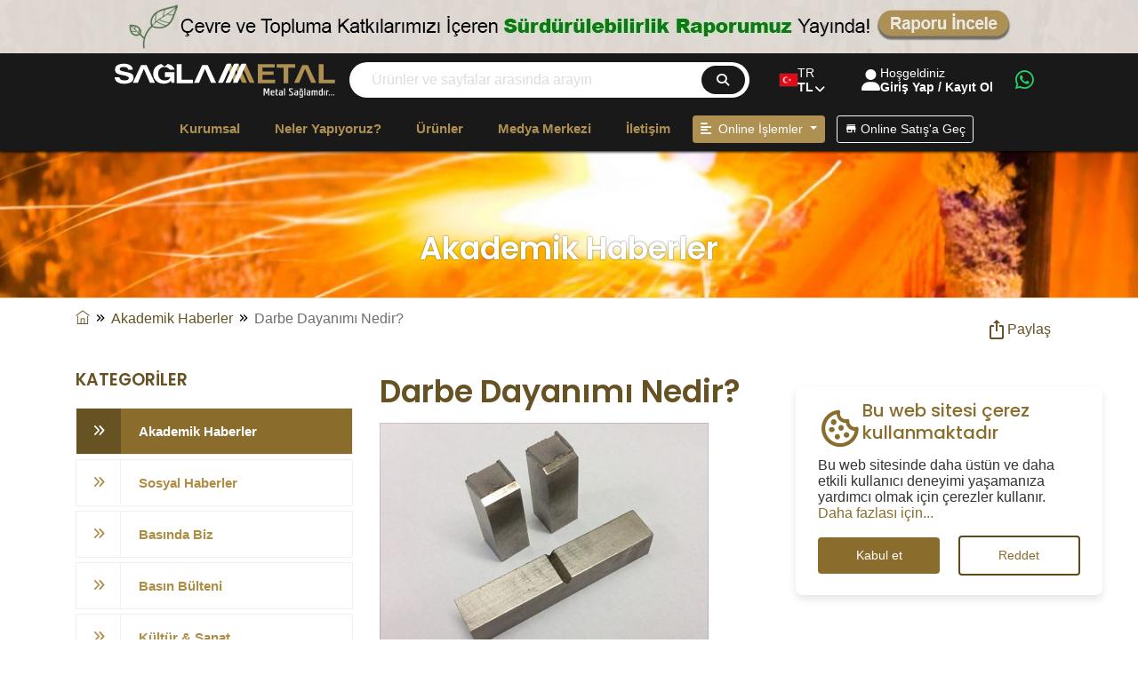

--- FILE ---
content_type: text/html; charset=UTF-8
request_url: https://www.saglammetal.com/tr/darbe-dayanimi-nedir
body_size: 18830
content:
<!DOCTYPE html>
<html lang="tr" >
<head>
    <meta charset="utf-8">
    <meta http-equiv="X-UA-Compatible" content="IE=edge">
    <meta name="description" content=" Darbe Dayanımı terimi genellikle malzemelerin, özellikle de yapı malzemelerinin darbelere karşı direncini ifade eder.   "/>
    <meta name="keywords" content=""/>
    <meta name="author" content="maverabilisim.com - info@maverabilisim.com"/>
    <meta name="viewport" content="width=device-width, initial-scale=1, maximum-scale=1"/>
    <title> Darbe Dayanımı Nedir? | Sağlam Metal </title> 
    <base href="https://www.saglammetal.com/"/>
    <link rel="canonical" href="https://www.saglammetal.com/tr/darbe-dayanimi-nedir"/>

                    <link rel="alternate" hreflang="tr" href="https://www.saglammetal.com/tr/darbe-dayanimi-nedir"/>
                            <meta name="robots" content="index, follow"/>
    <meta name="dcterms.subject" content=""/>
    <meta name="dcterms.audience" content="Global"/>
    <meta name="geo.a3" content="İstanbul"/>
    <meta name="geo.country" content="tr">
    <meta property=og:title content=" Darbe Dayanımı Nedir? | Sağlam Metal "/>
    <meta property="og:description" content=" Darbe Dayanımı Nedir? | Sağlam Metal "/>
    <meta property="og:url" content="https://www.saglammetal.com/tr/darbe-dayanimi-nedir"/>
    <meta property="og:image" content="https://www.saglammetal.com/templates/uploads/files/files/Banner/vinc.png" />
    <meta name="og:site_name" content="Sağlam Metal Online"/>
    <meta name="theme-color" content="#675224"/>
    <!-- favicon icon -->
    <link rel="shortcut icon" href="templates/frontend/images/favicon.png"/>

    <!-- bootstrap -->

    <link rel="stylesheet" href="https://maxcdn.bootstrapcdn.com/bootstrap/4.0.0/css/bootstrap.min.css"
          integrity="sha384-Gn5384xqQ1aoWXA+058RXPxPg6fy4IWvTNh0E263XmFcJlSAwiGgFAW/dAiS6JXm" crossorigin="anonymous">
    <!-- animate -->
    <link rel="stylesheet" type="text/css" href="templates/frontend/css/animate.min.css"/>
    <!-- owl-carousel -->
    <link rel="stylesheet" type="text/css" href="templates/frontend/css/owl.carousel.min.css">
    <!-- fontawesome -->
    <link rel="stylesheet" href="https://cdnjs.cloudflare.com/ajax/libs/font-awesome/6.4.2/css/all.min.css" integrity="sha512-z3gLpd7yknf1YoNbCzqRKc4qyor8gaKU1qmn+CShxbuBusANI9QpRohGBreCFkKxLhei6S9CQXFEbbKuqLg0DA==" crossorigin="anonymous" referrerpolicy="no-referrer" />
       <!-- themify -->
    <link rel="stylesheet" type="text/css" href="templates/frontend/css/themify-icons.min.css"/>
    <!-- flaticon -->
    <link rel="stylesheet" type="text/css" href="templates/frontend/fonts/flaticon.min.css"/>

    <link rel="stylesheet" href="//cdn.materialdesignicons.com/5.4.55/css/materialdesignicons.min.css">
    <!-- REVOLUTION LAYERS STYLES -->
            <link rel="stylesheet" type="text/css" href="templates/frontend/revolution/css/rs6.min.css">
     

    <!-- prettyphoto -->
    <link rel="stylesheet" type="text/css" href="templates/frontend/css/prettyPhoto.min.css">

    <!-- shortcodes -->
    <link rel="stylesheet" type="text/css" href="templates/frontend/css/shortcodes.css"/>

    <!-- main -->
    <link rel="stylesheet" type="text/css" href="templates/frontend/css/main.min.css?v=0.16"/>

    <!-- responsive -->
    <link rel="stylesheet" type="text/css" href="templates/frontend/css/responsive.min.css"/>
    <link rel="stylesheet" type="text/css" href="templates/frontend/css/yn-saglam.css?v=0.16"/>
    <link href="templates/frontend/mavera.min.css?v=0.16" rel="stylesheet" type="text/css"/>

    

    <!-- Google Tag Manager -->
    <script>(function(w,d,s,l,i){w[l]=w[l]||[];w[l].push({'gtm.start':
                new Date().getTime(),event:'gtm.js'});var f=d.getElementsByTagName(s)[0],
            j=d.createElement(s),dl=l!='dataLayer'?'&l='+l:'';j.async=true;j.src=
            'https://www.googletagmanager.com/gtm.js?id='+i+dl;f.parentNode.insertBefore(j,f);
        })(window,document,'script','dataLayer','GTM-N58TG2M');</script>
    <!-- End Google Tag Manager -->

    <script>
        var cLang = 'tr';
        var currentURL = 'https://www.saglammetal.com/tr/darbe-dayanimi-nedir';
        var globLoadingGif = '/templates/frontend/images/saglam-loader.gif';
        var isEcommerce = 0;
        var _t = {
            "bizi_unutma":"Sizin için Buradayız"
        }

        setTimeout(function() { 
            $(".__jivoMobileButton").attr('id', "saglam_metal_tca_fine_chat");
        }, 10000);

        
    </script> 
   
    <style>
    .__jivoMobileButton{
        bottom:70px !important;
    }

    .thSonuc{
        min-width: 100px;
    }
    </style>


    
    
                <script type='text/javascript'
                src='https://platform-api.sharethis.com/js/sharethis.js#property=6050e0f59269c20011a29ebb&product=sop'
                async='async'></script>
    

    <!-- cookie çerez -->
    <link href="https://unpkg.com/boxicons@2.1.2/css/boxicons.min.css" rel="stylesheet" />
    <style>
        .cookieBox {
        position: fixed;
        bottom: 50px;
        right: -370px;
        max-width: 345px;
        width: 100%;
        background: #fff;
        border-radius: 8px;
        padding: 15px 25px 22px;
        transition: right 0.3s ease;
        box-shadow: 0 5px 10px rgba(0, 0, 0, 0.1);
        z-index: 999;
        }
        .cookieBox.show {
        right: 40px; 
        }
        .cookieBox header {
        display: flex;
        align-items: center;
        column-gap: 15px;
        }
        .cookieBox header i {
        color: #8a6d2d;
        font-size: 50px;
        }
        .cookieBox header h2 {
        color: #8a6d2d;
        font-weight: 500;
        font-size: 20px;
        line-height: inherit;
        }
        .cookieBox .cookieBoxData {
        margin-top: 0px;
        }
        .cookieBox .cookieBoxData p {
        color: #333;
        font-size: 16px;
        line-height: initial;
        }
        .cookieBoxData p a {
        color: #8a6d2d;
        text-decoration: none;
        }
        .cookieBoxData p a:hover {
        text-decoration: underline;
        }
        .cookieBox .buttons {
        margin-top: 16px;
        width: 100%;
        display: flex;
        align-items: center;
        justify-content: space-between;
        }
        .cookieBox .buttons .button {
        border: none;
        color: #fff;
        padding: 8px 0;
        border-radius: 4px;
        background: #8a6d2d;
        cursor: pointer;
        width: calc(100% / 2 - 10px);
        transition: all 0.2s ease;
        }
        .buttons #acceptBtn:hover {
        background-color: #5f4a1e;
        }
        #declineBtn {
        border: 2px solid #5f4a1e;
        background-color: #fff;
        color: #8a6d2d;
        }
        #declineBtn:hover {
        background-color: #5f4a1e;
        color: #fff;
        }
    </style> 

    

    <!-- cookie çerez -->
    

</head>

<body id="mavera" class="commerical ">
<!--Start of Tawk.to Script-->
<script src="//code-eu1.jivosite.com/widget/MwdvqFhMeU" async></script>
<!--End of Tawk.to Script-->
<!-- Google Tag Manager (noscript) -->
<noscript><iframe src="https://www.googletagmanager.com/ns.html?id=GTM-N58TG2M"
                  height="0" width="0" style="display:none;visibility:hidden"></iframe></noscript>
<!-- End Google Tag Manager (noscript) -->

<!--page start-->
<div class="page">

    <!-- preloader start -->
                <!-- preloader end -->



    
    
    
    
            <link rel="stylesheet" href="https://cdnjs.cloudflare.com/ajax/libs/intl-tel-input/17.0.16/css/intlTelInput.css"
          integrity="sha512-gxWow8Mo6q6pLa1XH/CcH8JyiSDEtiwJV78E+D+QP0EVasFs8wKXq16G8CLD4CJ2SnonHr4Lm/yY2fSI2+cbmw=="
          crossorigin="anonymous" referrerpolicy="no-referrer"/>
        <link rel="stylesheet" type="text/css" href="templates/frontend/css/yeniHeader.css?v=0.16"/>

        <header style="position: fixed;width: 100%;top: 0;z-index: 999;box-shadow: 0px 1px 3px black;">
                <style>
            .ttm-page-title-row {
                padding-top: 260px !important;
            }
        </style>
                            <a href="/tr/brosurler" target="_blank" style="height: 60px;width: 100%;background: #dcd6cf url('templates//uploads/2024/08/12/SAGLAM_METAL_saglam_metal_rapor-ust-jpg-jl8-jpg-m1Z.jpg') no-repeat top center;display: flex;align-items: center;justify-content: space-evenly;"></a>
                       
                                        <div class="header_top">
            <div class="headerUstNav" style="width: 20px;margin-right: 10px;font-size: 20px;position: relative;margin-top: -6px;margin-left: 10px;">
                <input id="menu__toggle" type="checkbox" />
                <label class="menu__btn" for="menu__toggle">
                <span></span>
                </label>
                <div class="menu__box">
                
                    
                        <div class="btn-group btn-sm dropdown online-dropdown ml-15 pl-0">
                            <button type="button" class="btn btn-sm  dropdown-toggle saglammetalKahverengi" 
                                    data-toggle="dropdown" aria-haspopup="true" aria-expanded="false"><i
                                        class="fa fa-align-left"></i>&nbsp; Online İşlemler </button>
                                                                                                                
	<ul  class="dropdown-menu saglammetalKahverengi" id="topDropDownMenu" x-placement="bottom-start" style="position: absolute; transform: translate3d(0px, 38px, 0px); top: 0px; left: 0px; will-change: transform;" >
	<li class=" dropdown-item btn-sm  " level="1"  ><a href="tr/login"   title="Üye Girişi / Kayıt"     data-hassub="0" mid="867">Üye Girişi / Kayıt</a></li>
	<li class=" dropdown-item btn-sm  " level="1"  ><a href="tr/tahsilat-sistemi"   title="Online Ödeme"     data-hassub="0" mid="866">Online Ödeme</a></li>
	<li class=" dropdown-item btn-sm  " level="1"  ><a href="tr/taksit-bilgisi"   title="Taksit Bilgisi"     data-hassub="0" mid="1066">Taksit Bilgisi</a></li>
	<li class=" dropdown-item btn-sm  " level="1"  ><a href="tr/isil-islem-formu"   title="Isıl İşlem Gönderim Formu"     data-hassub="0" mid="869">Isıl İşlem Gönderim Formu</a></li>
	<li class=" dropdown-item btn-sm  " level="1"  ><a href="#kghesaplamaSection"   title="Kilogram Hesaplama"     data-hassub="0" mid="870">Kilogram Hesaplama</a></li>
	<li class=" dropdown-item btn-sm  " level="1"  ><a href="tr/musteri-kayit"   title="Müşteri Kayıt Formu"     data-hassub="0" mid="1041">Müşteri Kayıt Formu</a></li>
	<li class=" dropdown-item btn-sm  " level="1"  ><a href="tr/laboratuvar-formu"   title="Laboratuvar Formu"     data-hassub="0" mid="962">Laboratuvar Formu</a></li>
	<li class=" dropdown-item btn-sm  " level="1"  ><a href="tr/hurda-fiyat-talep-formu"   title="Hurda Fiyat Talep Formu"     data-hassub="0" mid="871">Hurda Fiyat Talep Formu</a></li>
	<li class=" dropdown-item btn-sm  " level="1"  ><a href="tr/banka-bilgileri"   title="Banka Hesap Bilgileri"     data-hassub="0" mid="868">Banka Hesap Bilgileri</a></li>
	</ul>
	
                        </div>
                        
                                                    <a class="btn btn-sm ml-15" style="color: black;background-color: transparent;background-image: none;border-color: black;"
                            href="https://www.saglammetal.com/tr/darbe-dayanimi-nedir?switchTo=ECommerce"><i
                                        class="mdi mdi-store"></i> Online Satış&#039;a Geç</a>
                                                                
                                        
	<ul  class="dropdown pl-0 ml-15" id="maveraTopMenu">
	<li class=" activex " level="1"  ><a href="tr/hakkimizda"   title="Kurumsal"  class='menu__item'    class="activex"   data-hassub="1" mid="794">Kurumsal<i class="mdi mdi-chevron-double-right float-right d-none"></i></a>
	<ul  class='d-none' >
	<li class="  " level="2"  ><a href="tr/hakkimizda"   title="Hakkımızda"     data-hassub="0" mid="845">Hakkımızda</a></li>
	<li class="  " level="2"  ><a href="tr/vizyon-misyon-ve-degerlerimiz"   title="Vizyon, Misyon ve Değerlerimiz"     data-hassub="0" mid="605">Vizyon, Misyon ve Değerlerimiz</a></li>
	<li class=" activex " level="2"  ><a href="tr/musteri-sikayet-ve-memnuniyeti-politikasi"   title="Kalite Yönetim Sistemi"    class="activex"   data-hassub="1" mid="846">Kalite Yönetim Sistemi<i class="mdi mdi-chevron-double-right float-right d-none"></i></a>
	<ul  class='d-none' >
	<li class="  " level="3"  ><a href="tr/kalite-sertifikalari"   title="içerik"     data-hassub="0" mid="865">Kalite Sertifikaları</a></li>
	<li class="  " level="3"  ><a href="tr/bilgi-sayfalari"   title="içerik"     data-hassub="0" mid="984">Bilgi Sayfaları</a></li>
	<li class="  " level="3"  ><a href="tr/entegre-yonetim-sistemi-politikamiz"   title="Entegre Yönetim Sistemi"     data-hassub="0" mid="847">Entegre Yönetim Sistemi</a></li>
	<li class="  " level="3"  ><a href="tr/musteri-sikayet-ve-memnuniyeti-politikasi"   title="Müşteri Memnuniyet Politikası"     data-hassub="0" mid="863">Müşteri Memnuniyet Politikası</a></li>
	<li class="  " level="3"  ><a href="tr/kalite-kontrol"   title="Kalite Kontrol"     data-hassub="0" mid="864">Kalite Kontrol</a></li>
	</ul>
	</li>
	<li class="  " level="2"  ><a href="tr/ar-ge-merkezi"   title="Ar-Ge Merkezi"     data-hassub="0" mid="954">Ar-Ge Merkezi</a></li>
	<li class="  " level="2"  ><a href="tr/surdurulebilirlik"   title="Sürdürülebilirlik"     data-hassub="0" mid="946">Sürdürülebilirlik</a></li>
	<li class="  " level="2"  ><a href="tr/yesil-enerji"   title="Yeşil Enerji"     data-hassub="0" mid="1057">Yeşil Enerji</a></li>
	</ul>
	</li>
	<li class=" activex " level="1"  ><a href="tr/neler-yapiyoruz"   title="Neler Yapıyoruz?"  class='menu__item'    class="activex"   data-hassub="1" mid="844">Neler Yapıyoruz?<i class="mdi mdi-chevron-double-right float-right d-none"></i></a>
	<ul  class='d-none' >
	<li class=" activex hideMenu" level="2"  ><a href="tr/endustriler"   title="Hizmet Verilen Endüstriler"    class="activex"   data-hassub="1" mid="856">Hizmet Verilen Endüstriler<i class="mdi mdi-chevron-double-right float-right d-none"></i></a></li>
	<li class="  " level="2"  ><a href="tr/bakir-uretimi"   title="Bakır Üretimi"     data-hassub="0" mid="849">Bakır Üretimi</a></li>
	<li class="  " level="2"  ><a href="tr/celik-merkezi"   title="Çelik Merkezi"     data-hassub="0" mid="850">Çelik Merkezi</a></li>
	<li class="  " level="2"  ><a href="tr/isil-islem"   title="Isıl İşlem"     data-hassub="0" mid="855">Isıl İşlem</a></li>
	<li class=" activex " level="2"  ><a href="tr/laboratuvar"   title="Laboratuvar"    class="activex"   data-hassub="1" mid="852">Laboratuvar<i class="mdi mdi-chevron-double-right float-right d-none"></i></a></li>
	<li class="  " level="2"  ><a href="tr/lojistik"   title="Lojistik"     data-hassub="0" mid="993">Lojistik</a></li>
	<li class="  " level="2"  ><a href="tr/geri-donusum"   title="Geri Dönüşüm"     data-hassub="0" mid="854">Geri Dönüşüm</a></li>
	<li class="  " level="2"  ><a href="tr/egitim-ve-teknik-yayincilik"   title="Eğitim ve Teknik Yayıncılık"     data-hassub="0" mid="851">Eğitim ve Teknik Yayıncılık</a></li>
	<li class="  " level="2"  ><a href="tr/kultur-sanat-haber"   title="Kültür-Sanat"     data-hassub="0" mid="1036">Kültür-Sanat</a></li>
	<li class="  " level="2"  ><a href="tr/online-satis"   title="Online Satış"     data-hassub="0" mid="853">Online Satış</a></li>
	</ul>
	</li>
	<li class=" activex " level="1"  ><a href="tr/tum-urunler"   title="Ürünler"  class='menu__item'    class="activex"   data-hassub="1" mid="795">Ürünler<i class="mdi mdi-chevron-double-right float-right d-none"></i></a>        <ul class="sub-menu">
                            <li><a href="https://www.saglammetal.com/tr/urunler/celik" title="ÇELİK">ÇELİK
                                                <i class="mdi mdi-chevron-double-right float-right"></i>
                                            </a>
                                    <ul class="sub-menu">
                                                    <li><a href="https://www.saglammetal.com/tr/urunler/takim-celikleri" title="Takım Çelikleri">Takım Çelikleri</a></li>
                                                    <li><a href="https://www.saglammetal.com/tr/urunler/paslanmaz-celikler" title="Paslanmaz Çelikler">Paslanmaz Çelikler</a></li>
                                                    <li><a href="https://www.saglammetal.com/tr/urunler/nitrasyon-celikleri" title="Nitrasyon Çelikleri">Nitrasyon Çelikleri</a></li>
                                                    <li><a href="https://www.saglammetal.com/tr/urunler/diger-celikler" title="Diğer Çelikler">Diğer Çelikler</a></li>
                                                    <li><a href="https://www.saglammetal.com/tr/urunler/parca-ve-boy-celikler" title="Parça ve Boy Çelikler">Parça ve Boy Çelikler</a></li>
                                            </ul>
                                </li>
                            <li><a href="https://www.saglammetal.com/tr/urunler/bakir" title="BAKIR">BAKIR
                                                <i class="mdi mdi-chevron-double-right float-right"></i>
                                            </a>
                                    <ul class="sub-menu">
                                                    <li><a href="https://www.saglammetal.com/tr/urunler/sert-bakir-alasimlari" title="Sert Bakır Alaşımları">Sert Bakır Alaşımları</a></li>
                                                    <li><a href="https://www.saglammetal.com/tr/urunler/saf-bakir-2" title="Saf Bakır">Saf Bakır</a></li>
                                                    <li><a href="https://www.saglammetal.com/tr/urunler/tungstenli-bakir" title="Tungstenli Bakır">Tungstenli Bakır</a></li>
                                                    <li><a href="https://www.saglammetal.com/tr/urunler/diger-bakir-alasimlari" title="Diğer Bakır Alaşımları">Diğer Bakır Alaşımları</a></li>
                                            </ul>
                                </li>
                            <li><a href="https://www.saglammetal.com/tr/urunler/bronz" title="BRONZ">BRONZ
                                                <i class="mdi mdi-chevron-double-right float-right"></i>
                                            </a>
                                    <ul class="sub-menu">
                                                    <li><a href="https://www.saglammetal.com/tr/urunler/aluminyum-bronzlari" title="Alüminyum Bronzları">Alüminyum Bronzları</a></li>
                                                    <li><a href="https://www.saglammetal.com/tr/urunler/kalay-bronzlari" title="Kalay Bronzları">Kalay Bronzları</a></li>
                                                    <li><a href="https://www.saglammetal.com/tr/urunler/pirincler" title="Pirinçler">Pirinçler</a></li>
                                            </ul>
                                </li>
                            <li><a href="https://www.saglammetal.com/tr/urunler/kullanima-hazir" title="KULLANIMA HAZIR">KULLANIMA HAZIR
                                                <i class="mdi mdi-chevron-double-right float-right"></i>
                                            </a>
                                    <ul class="sub-menu">
                                                    <li><a href="https://www.saglammetal.com/tr/urunler/tel-erozyon-kutukleri" title="Tel Erozyon Kütükleri">Tel Erozyon Kütükleri</a></li>
                                                    <li><a href="https://www.saglammetal.com/tr/urunler/celik-hasir-elektrotlari" title="Çelik Hasır Elektrotları">Çelik Hasır Elektrotları</a></li>
                                                    <li><a href="https://www.saglammetal.com/tr/urunler/kaynak-kepleri" title="Kaynak Kepleri">Kaynak Kepleri</a></li>
                                                    <li><a href="https://www.saglammetal.com/tr/urunler/metal-enjeksiyon-pistonlari" title="Metal Enjeksiyon Pistonları">Metal Enjeksiyon Pistonları</a></li>
                                                    <li><a href="https://www.saglammetal.com/tr/urunler/kaynak-diski" title="Kaynak Diski">Kaynak Diski</a></li>
                                                    <li><a href="https://www.saglammetal.com/tr/urunler/punta-elektrot" title="Punta Elektrot">Punta Elektrot</a></li>
                                                    <li><a href="https://www.saglammetal.com/tr/urunler/tutucu-ve-yaprak-bara" title="Tutucu ve Yaprak Bara">Tutucu ve Yaprak Bara</a></li>
                                            </ul>
                                </li>
                            <li><a href="https://www.saglammetal.com/tr/urunler/diger-alasimlar" title="DİĞER ALAŞIMLAR">DİĞER ALAŞIMLAR
                                                <i class="mdi mdi-chevron-double-right float-right"></i>
                                            </a>
                                    <ul class="sub-menu">
                                                    <li><a href="https://www.saglammetal.com/tr/urunler/titanyum-alasimlari" title="Titanyum Alaşımları">Titanyum Alaşımları</a></li>
                                                    <li><a href="https://www.saglammetal.com/tr/urunler/super-nikel-alasimlari" title="Süper Nikel Alaşımları">Süper Nikel Alaşımları</a></li>
                                            </ul>
                                </li>
                            <li><a href="https://www.saglammetal.com/tr/urunler/dokum-ve-alasim" title="DÖKÜM VE ALAŞIM">DÖKÜM VE ALAŞIM
                                                <i class="mdi mdi-chevron-double-right float-right"></i>
                                            </a>
                                    <ul class="sub-menu">
                                                    <li><a href="https://www.saglammetal.com/tr/urunler/dokum-sarf-malzemeleri" title="DÖKÜM SARF MALZEMELERİ">DÖKÜM SARF MALZEMELERİ</a></li>
                                            </ul>
                                </li>
            
        </ul>

</li>
	<li class=" activex " level="1"  ><a href="tr/basin-bulteni"   title="Medya Merkezi"  class='menu__item'    class="activex"   data-hassub="1" mid="1045">Medya Merkezi<i class="mdi mdi-chevron-double-right float-right d-none"></i></a>
	<ul  class='d-none' >
	<li class="  " level="2"  ><a href="tr/basin-bulteni"   title="Basın Bülteni"     data-hassub="0" mid="1048">Basın Bülteni</a></li>
	<li class="  " level="2"  ><a href="tr/kultur-sanat-haber"   title="Kültür & Sanat"     data-hassub="0" mid="1049">Kültür & Sanat</a></li>
	<li class=" activex " level="2"  ><a href="tr/basinda-biz"   title="Basında Biz"    class="activex"   data-hassub="1" mid="1046">Basında Biz<i class="mdi mdi-chevron-double-right float-right d-none"></i></a></li>
	</ul>
	</li>
	<li class=" activex " level="1"  ><a href="tr/bize-ulasin"   title="İletişim"  class='menu__item'    class="activex"   data-hassub="1" mid="841">İletişim<i class="mdi mdi-chevron-double-right float-right d-none"></i></a>
	<ul  class='d-none' >
	<li class=" activex hideMenu" level="2"  ><a href="tr/bize-ulasin"   title="Bize Ulaşın"    class="activex"   data-hassub="1" mid="857">Bize Ulaşın<i class="mdi mdi-chevron-double-right float-right d-none"></i></a>
	<ul  class='d-none' >
	<li class="  " level="3"  ><a href="tr/balikesir-fabrika"   title="Balıkesir Fabrika"     data-hassub="0" mid="948">Balıkesir Fabrika</a></li>
	<li class="  " level="3"  ><a href="tr/gebze-sube"   title="Gebze Şube"     data-hassub="0" mid="949">Gebze Şube</a></li>
	<li class="  " level="3"  ><a href="tr/ikitelli-sube"   title="İkitelli Şube"     data-hassub="0" mid="955">İkitelli Şube</a></li>
	<li class="  " level="3"  ><a href="tr/izmir-sube"   title="İzmir Şube"     data-hassub="0" mid="956">İzmir Şube</a></li>
	<li class="  " level="3"  ><a href="tr/eskisehir-sube"   title="Eskişehir Şube"     data-hassub="0" mid="959">Eskişehir Şube</a></li>
	<li class="  " level="3"  ><a href="tr/bursa-sube"   title="Bursa Şube"     data-hassub="0" mid="958">Bursa Şube</a></li>
	<li class="  " level="3"  ><a href="tr/adana-sube"   title="Adana Şube"     data-hassub="0" mid="957">Adana Şube</a></li>
	</ul>
	</li>
	<li class=" activex " level="2"  ><a href="tr/acik-pozisyonlar"   title="İnsan Kaynakları"    class="activex"   data-hassub="1" mid="812">İnsan Kaynakları<i class="mdi mdi-chevron-double-right float-right d-none"></i></a>
	<ul  class='d-none' >
	<li class="  " level="3"  ><a href="tr/acik-pozisyonlar"   title="Açık Pozisyonlar"     data-hassub="0" mid="862">Açık Pozisyonlar</a></li>
	<li class="  " level="3"  ><a href="tr/saglam-is-basvuru-formu"   title="İş Başvuru Formu"     data-hassub="0" mid="838">İş Başvuru Formu</a></li>
	<li class="  " level="3"  ><a href="tr/staj-basvuru-formu"   title="Staj Başvuru Formu"     data-hassub="0" mid="839">Staj Başvuru Formu</a></li>
	<li class="  " level="3"  ><a href="tr/is-basvurusu-formu-cv-gonder"   title="CV Dosyası Gönder"     data-hassub="0" mid="986">CV Dosyası Gönder</a></li>
	</ul>
	</li>
	</ul>
	</li>
	</ul>
	

                    <a href="" rel="home" title="SAĞLAM METAL San. ve Tic. A.Ş." style="display:none;bottom: 0px;left: 35px;position: sticky;margin-top: 25px;display: inline-block;"><img alt="SAĞLAM METAL San. ve Tic. A.Ş." src="/templates/frontend/images/logo-siyah.svg" style="width: 150px !important;margin-left: 15px;"> </a>

                </div>
                
            </div>
                <div class="top1">
                    <a class="home-link" style="z-index: 15;position: relative;" href="" rel="home" title="SAĞLAM METAL San. ve Tic. A.Ş."><img alt="SAĞLAM METAL San. ve Tic. A.Ş." class="img-center" id="logo-img" src="/templates/frontend/images/logo-beyaz.svg" style="width: 320px;"> </a>
                </div>
                <div class="top2">
                    <div class="top2input">
                        <input style="z-index:5 !important;background: white;" autocomplete="off" type="search" id="txtQueryInput" class="field searchform-s" name="q" placeholder="Ürünler ve sayfalar arasında arayın">
                        
                        <div class="top2searchResult">
                        <i class="fa-solid fa-cart-shopping mr-1" style="color: black;width: 20px;height: 20px;font-size: 20px;"></i>
                        <label style="font-size: 15px;font-weight: bold;margin-bottom:0;color: black;">Ürünler</label>
                        <div class="top2searchProducts">
                            <span>Henüz Arama Yapılmadı</span>
                        </div>
                        <i class="fa-solid fa-window-restore mr-1" style="color: black;width: 20px;height: 20px;font-size: 20px;"></i>
                        <label style="font-size: 15px;font-weight: bold;margin-bottom:0;color: black;">Sayfalar</label>
                        <div class="top2searchUrls">
                            <span>Henüz Arama Yapılmadı</span>
                        </div>
                        </div>
                    </div>
                    <div class="top2search">
                        <i class="fa-solid fa-magnifying-glass"></i>
                    </div>
                    
                    
                </div>
                <div class="top3section d-none">
                    <div class="top3left">
                        <i class="fa-solid fa-qrcode"></i>
                    </div>
                    <div class="top3right">
                        <p>Sağlam Metal</p>
                        <p>uygulamasını indirin</p>

                        <div class="top3app">
                        <div class="row" style="margin-left: 0;margin-right: 0;">
                            <div class="col-md-4">
                                <img class="img-center" src="templates/frontend/images/mobilapp-qr-code.png" style="width: 125px;">
                            </div>
                            <div class="col-md-8 row">
                            <span class="col-md-12" style="padding-left: 0;font-size: 16px;font-weight: bold;color: black;">Sağlam Metal uygulamasını indirin</span>
                            <span class="col-md-12" style="padding-left: 0;margin-top: -15px;">indirmek için kare kodu tarayabilirsiniz</span>
                            <div class="col-md-6" style="padding-left: 0;display: flex;align-items: flex-end;">
                            <a class="btn btn-lg "  href="https://apps.apple.com/tr/app/saglam-metal/id1595796619?l=tr" target="_blank" style="background: black;color: white;font-weight: bold;font-size: 15px;"><i class="fa-brands fa-apple mr-2"></i>App Store</a> 
                            </div>
                            <div class="col-md-6" style="padding-left: 0;display: flex;align-items: flex-end;">
                            <a class="btn btn-lg " href="https://play.google.com/store/apps/details?id=com.saglammetal.v1&gl=TR" target="_blank" style="background: black;color: white;font-weight: bold;font-size: 15px;"><i class="fa-brands fa-google-play mr-2"></i>Google Play</a>
                            </div>
                            
                            
                            </div>
                        </div>
                        </div>
                    </div>
                </div>
                <div class="top4section">
                    <div class="top4left">
                                                <div class="iti__flag iti__tr"></div>
                                            </div>
                    <div class="top4right">
                        <p>TR</p>
                        <p><b>TL</b></p>
                    <div class="top4lang" style="display:block">
                        <div class="mt-10"><label style="font-size: 15px;font-weight: bold;">Dil</label></div>
                        <div>
                        <select class="form-control input-md langClick" required="" >
                            
                                                                                                                                            <option  selected  value="tr darbe-dayanimi-nedir">Türkçe</option>

                            
                                                                                                                                            <option  value="en darbe-dayanimi-nedir">English</option>

                            
                                                                                                                                            <option  value="de darbe-dayanimi-nedir">Deutsch</option>

                                                        
                        </select>
                        </div>
                        <div class="mt-10"><label style="font-size: 15px;font-weight: bold;">Para Birimi</label></div>
                        <div>
                        <select class="form-control input-md currencyClick" required="" >
                            
                            <option  selected  value="TL">TL</option>
                            <option  value="EUR">EUR</option>
                            <option  value="USD">USD</option>
                        </select>
                        </div>
                        
                    </div>
                    </div>
                    <div class="top4extra">
                        <i class="fa-solid fa-angle-down"></i>
                    </div>
                </div>
                <div class="top5section ">
                    <div class="top5left">
                        <i class="fa-solid fa-user"></i>
                    </div>
                    <div class="top5right">
                        <p> Hoşgeldiniz</p>
                                                    <p><b>Giriş Yap / Kayıt Ol</b></p>
                                                <div class="top5member">
                            <ul class="pl-0">
                                <li class="dropdown-item btn-sm"><a
                                            href="https://www.saglammetal.com/tr/kpanel">Hesabım</a>
                                </li>
                                <li class="dropdown-item btn-sm"><a
                                            href="https://www.saglammetal.com/tr/uye-siparislerim">Siparişlerim</a>
                                </li>
                                <li class="dropdown-item btn-sm"><a
                                            href="https://www.saglammetal.com/tr/oturumu-kapat">Oturumu Kapat</a>
                                </li>
                            </ul>
                        </div>
                        
                    </div>
                                        
                </div>
                
                                
                <div class="top8section  ml-20">
                    <div class="top5left">
                        <a href="https://api.whatsapp.com/send?phone=905345014038&text=Merhaba, Sağlam Metal'de yer alan ürün/hizmet hakkında bir sorum var. Bilgi alabilir miyim?" target="_blank"><i class="fa-brands fa-whatsapp" style="color: #24d366;"></i></a>
                    </div>
                </div>

            </div>
            <div class="header_btm" id="site-header-menu">
                    <div class="catsec d-none">
                        <i class="baricon fa-solid fa-bars"></i>
                        <p class="pcat">All Categories</p>
                        <i class="catdownicon fa-solid fa-angle-down"></i>
                    </div>
                    
                    <div id="site-navigation" class="site-navigation yeniHeaderMenu">
                        <nav id="menu" class="menu">

                                                        
                                                        
	<ul  class="dropdown" id="maveraTopMenu">
	<li class=" activex " level="1"  ><a href="tr/hakkimizda"   title="Kurumsal"  class='topbar-linkx'    class="activex"   data-hassub="1" mid="794">Kurumsal<i class="mdi mdi-chevron-double-right float-right"></i></a>
	<ul  class='' >
	<li class="  " level="2"  ><a href="tr/hakkimizda"   title="Hakkımızda"      data-hassub="0" mid="845">Hakkımızda</a></li>
	<li class="  " level="2"  ><a href="tr/vizyon-misyon-ve-degerlerimiz"   title="Vizyon, Misyon ve Değerlerimiz"      data-hassub="0" mid="605">Vizyon, Misyon ve Değerlerimiz</a></li>
	<li class=" activex " level="2"  ><a href="tr/musteri-sikayet-ve-memnuniyeti-politikasi"   title="Kalite Yönetim Sistemi"     class="activex"   data-hassub="1" mid="846">Kalite Yönetim Sistemi<i class="mdi mdi-chevron-double-right float-right"></i></a>
	<ul  class='' >
	<li class="  " level="3"  ><a href="tr/kalite-sertifikalari"   title="içerik"      data-hassub="0" mid="865">Kalite Sertifikaları</a></li>
	<li class="  " level="3"  ><a href="tr/bilgi-sayfalari"   title="içerik"      data-hassub="0" mid="984">Bilgi Sayfaları</a></li>
	<li class="  " level="3"  ><a href="tr/entegre-yonetim-sistemi-politikamiz"   title="Entegre Yönetim Sistemi"      data-hassub="0" mid="847">Entegre Yönetim Sistemi</a></li>
	<li class="  " level="3"  ><a href="tr/musteri-sikayet-ve-memnuniyeti-politikasi"   title="Müşteri Memnuniyet Politikası"      data-hassub="0" mid="863">Müşteri Memnuniyet Politikası</a></li>
	<li class="  " level="3"  ><a href="tr/kalite-kontrol"   title="Kalite Kontrol"      data-hassub="0" mid="864">Kalite Kontrol</a></li>
	</ul>
	</li>
	<li class="  " level="2"  ><a href="tr/ar-ge-merkezi"   title="Ar-Ge Merkezi"      data-hassub="0" mid="954">Ar-Ge Merkezi</a></li>
	<li class="  " level="2"  ><a href="tr/surdurulebilirlik"   title="Sürdürülebilirlik"      data-hassub="0" mid="946">Sürdürülebilirlik</a></li>
	<li class="  " level="2"  ><a href="tr/yesil-enerji"   title="Yeşil Enerji"      data-hassub="0" mid="1057">Yeşil Enerji</a></li>
	</ul>
	</li>
	<li class=" activex " level="1"  ><a href="tr/neler-yapiyoruz"   title="Neler Yapıyoruz?"  class='topbar-linkx'    class="activex"   data-hassub="1" mid="844">Neler Yapıyoruz?<i class="mdi mdi-chevron-double-right float-right"></i></a>
	<ul  class='' >
	<li class=" activex hideMenu" level="2"  ><a href="tr/endustriler"   title="Hizmet Verilen Endüstriler"     class="activex"   data-hassub="1" mid="856">Hizmet Verilen Endüstriler<i class="mdi mdi-chevron-double-right float-right"></i></a></li>
	<li class="  " level="2"  ><a href="tr/bakir-uretimi"   title="Bakır Üretimi"      data-hassub="0" mid="849">Bakır Üretimi</a></li>
	<li class="  " level="2"  ><a href="tr/celik-merkezi"   title="Çelik Merkezi"      data-hassub="0" mid="850">Çelik Merkezi</a></li>
	<li class="  " level="2"  ><a href="tr/isil-islem"   title="Isıl İşlem"      data-hassub="0" mid="855">Isıl İşlem</a></li>
	<li class=" activex " level="2"  ><a href="tr/laboratuvar"   title="Laboratuvar"     class="activex"   data-hassub="1" mid="852">Laboratuvar<i class="mdi mdi-chevron-double-right float-right"></i></a></li>
	<li class="  " level="2"  ><a href="tr/lojistik"   title="Lojistik"      data-hassub="0" mid="993">Lojistik</a></li>
	<li class="  " level="2"  ><a href="tr/geri-donusum"   title="Geri Dönüşüm"      data-hassub="0" mid="854">Geri Dönüşüm</a></li>
	<li class="  " level="2"  ><a href="tr/egitim-ve-teknik-yayincilik"   title="Eğitim ve Teknik Yayıncılık"      data-hassub="0" mid="851">Eğitim ve Teknik Yayıncılık</a></li>
	<li class="  " level="2"  ><a href="tr/kultur-sanat-haber"   title="Kültür-Sanat"      data-hassub="0" mid="1036">Kültür-Sanat</a></li>
	<li class="  " level="2"  ><a href="tr/online-satis"   title="Online Satış"      data-hassub="0" mid="853">Online Satış</a></li>
	</ul>
	</li>
	<li class=" activex " level="1"  ><a href="tr/tum-urunler"   title="Ürünler"  class='topbar-linkx'    class="activex"   data-hassub="1" mid="795">Ürünler<i class="mdi mdi-chevron-double-right float-right"></i></a>        <ul class="sub-menu">
                            <li><a href="https://www.saglammetal.com/tr/urunler/celik" title="ÇELİK">ÇELİK
                                                <i class="mdi mdi-chevron-double-right float-right"></i>
                                            </a>
                                    <ul class="sub-menu">
                                                    <li><a href="https://www.saglammetal.com/tr/urunler/takim-celikleri" title="Takım Çelikleri">Takım Çelikleri</a></li>
                                                    <li><a href="https://www.saglammetal.com/tr/urunler/paslanmaz-celikler" title="Paslanmaz Çelikler">Paslanmaz Çelikler</a></li>
                                                    <li><a href="https://www.saglammetal.com/tr/urunler/nitrasyon-celikleri" title="Nitrasyon Çelikleri">Nitrasyon Çelikleri</a></li>
                                                    <li><a href="https://www.saglammetal.com/tr/urunler/diger-celikler" title="Diğer Çelikler">Diğer Çelikler</a></li>
                                                    <li><a href="https://www.saglammetal.com/tr/urunler/parca-ve-boy-celikler" title="Parça ve Boy Çelikler">Parça ve Boy Çelikler</a></li>
                                            </ul>
                                </li>
                            <li><a href="https://www.saglammetal.com/tr/urunler/bakir" title="BAKIR">BAKIR
                                                <i class="mdi mdi-chevron-double-right float-right"></i>
                                            </a>
                                    <ul class="sub-menu">
                                                    <li><a href="https://www.saglammetal.com/tr/urunler/sert-bakir-alasimlari" title="Sert Bakır Alaşımları">Sert Bakır Alaşımları</a></li>
                                                    <li><a href="https://www.saglammetal.com/tr/urunler/saf-bakir-2" title="Saf Bakır">Saf Bakır</a></li>
                                                    <li><a href="https://www.saglammetal.com/tr/urunler/tungstenli-bakir" title="Tungstenli Bakır">Tungstenli Bakır</a></li>
                                                    <li><a href="https://www.saglammetal.com/tr/urunler/diger-bakir-alasimlari" title="Diğer Bakır Alaşımları">Diğer Bakır Alaşımları</a></li>
                                            </ul>
                                </li>
                            <li><a href="https://www.saglammetal.com/tr/urunler/bronz" title="BRONZ">BRONZ
                                                <i class="mdi mdi-chevron-double-right float-right"></i>
                                            </a>
                                    <ul class="sub-menu">
                                                    <li><a href="https://www.saglammetal.com/tr/urunler/aluminyum-bronzlari" title="Alüminyum Bronzları">Alüminyum Bronzları</a></li>
                                                    <li><a href="https://www.saglammetal.com/tr/urunler/kalay-bronzlari" title="Kalay Bronzları">Kalay Bronzları</a></li>
                                                    <li><a href="https://www.saglammetal.com/tr/urunler/pirincler" title="Pirinçler">Pirinçler</a></li>
                                            </ul>
                                </li>
                            <li><a href="https://www.saglammetal.com/tr/urunler/kullanima-hazir" title="KULLANIMA HAZIR">KULLANIMA HAZIR
                                                <i class="mdi mdi-chevron-double-right float-right"></i>
                                            </a>
                                    <ul class="sub-menu">
                                                    <li><a href="https://www.saglammetal.com/tr/urunler/tel-erozyon-kutukleri" title="Tel Erozyon Kütükleri">Tel Erozyon Kütükleri</a></li>
                                                    <li><a href="https://www.saglammetal.com/tr/urunler/celik-hasir-elektrotlari" title="Çelik Hasır Elektrotları">Çelik Hasır Elektrotları</a></li>
                                                    <li><a href="https://www.saglammetal.com/tr/urunler/kaynak-kepleri" title="Kaynak Kepleri">Kaynak Kepleri</a></li>
                                                    <li><a href="https://www.saglammetal.com/tr/urunler/metal-enjeksiyon-pistonlari" title="Metal Enjeksiyon Pistonları">Metal Enjeksiyon Pistonları</a></li>
                                                    <li><a href="https://www.saglammetal.com/tr/urunler/kaynak-diski" title="Kaynak Diski">Kaynak Diski</a></li>
                                                    <li><a href="https://www.saglammetal.com/tr/urunler/punta-elektrot" title="Punta Elektrot">Punta Elektrot</a></li>
                                                    <li><a href="https://www.saglammetal.com/tr/urunler/tutucu-ve-yaprak-bara" title="Tutucu ve Yaprak Bara">Tutucu ve Yaprak Bara</a></li>
                                            </ul>
                                </li>
                            <li><a href="https://www.saglammetal.com/tr/urunler/diger-alasimlar" title="DİĞER ALAŞIMLAR">DİĞER ALAŞIMLAR
                                                <i class="mdi mdi-chevron-double-right float-right"></i>
                                            </a>
                                    <ul class="sub-menu">
                                                    <li><a href="https://www.saglammetal.com/tr/urunler/titanyum-alasimlari" title="Titanyum Alaşımları">Titanyum Alaşımları</a></li>
                                                    <li><a href="https://www.saglammetal.com/tr/urunler/super-nikel-alasimlari" title="Süper Nikel Alaşımları">Süper Nikel Alaşımları</a></li>
                                            </ul>
                                </li>
                            <li><a href="https://www.saglammetal.com/tr/urunler/dokum-ve-alasim" title="DÖKÜM VE ALAŞIM">DÖKÜM VE ALAŞIM
                                                <i class="mdi mdi-chevron-double-right float-right"></i>
                                            </a>
                                    <ul class="sub-menu">
                                                    <li><a href="https://www.saglammetal.com/tr/urunler/dokum-sarf-malzemeleri" title="DÖKÜM SARF MALZEMELERİ">DÖKÜM SARF MALZEMELERİ</a></li>
                                            </ul>
                                </li>
            
        </ul>

</li>
	<li class=" activex " level="1"  ><a href="tr/basin-bulteni"   title="Medya Merkezi"  class='topbar-linkx'    class="activex"   data-hassub="1" mid="1045">Medya Merkezi<i class="mdi mdi-chevron-double-right float-right"></i></a>
	<ul  class='' >
	<li class="  " level="2"  ><a href="tr/basin-bulteni"   title="Basın Bülteni"      data-hassub="0" mid="1048">Basın Bülteni</a></li>
	<li class="  " level="2"  ><a href="tr/kultur-sanat-haber"   title="Kültür & Sanat"      data-hassub="0" mid="1049">Kültür & Sanat</a></li>
	<li class=" activex " level="2"  ><a href="tr/basinda-biz"   title="Basında Biz"     class="activex"   data-hassub="1" mid="1046">Basında Biz<i class="mdi mdi-chevron-double-right float-right"></i></a></li>
	</ul>
	</li>
	<li class=" activex " level="1"  ><a href="tr/bize-ulasin"   title="İletişim"  class='topbar-linkx'    class="activex"   data-hassub="1" mid="841">İletişim<i class="mdi mdi-chevron-double-right float-right"></i></a>
	<ul  class='' >
	<li class=" activex hideMenu" level="2"  ><a href="tr/bize-ulasin"   title="Bize Ulaşın"     class="activex"   data-hassub="1" mid="857">Bize Ulaşın<i class="mdi mdi-chevron-double-right float-right"></i></a>
	<ul  class='' >
	<li class="  " level="3"  ><a href="tr/balikesir-fabrika"   title="Balıkesir Fabrika"      data-hassub="0" mid="948">Balıkesir Fabrika</a></li>
	<li class="  " level="3"  ><a href="tr/gebze-sube"   title="Gebze Şube"      data-hassub="0" mid="949">Gebze Şube</a></li>
	<li class="  " level="3"  ><a href="tr/ikitelli-sube"   title="İkitelli Şube"      data-hassub="0" mid="955">İkitelli Şube</a></li>
	<li class="  " level="3"  ><a href="tr/izmir-sube"   title="İzmir Şube"      data-hassub="0" mid="956">İzmir Şube</a></li>
	<li class="  " level="3"  ><a href="tr/eskisehir-sube"   title="Eskişehir Şube"      data-hassub="0" mid="959">Eskişehir Şube</a></li>
	<li class="  " level="3"  ><a href="tr/bursa-sube"   title="Bursa Şube"      data-hassub="0" mid="958">Bursa Şube</a></li>
	<li class="  " level="3"  ><a href="tr/adana-sube"   title="Adana Şube"      data-hassub="0" mid="957">Adana Şube</a></li>
	</ul>
	</li>
	<li class=" activex " level="2"  ><a href="tr/acik-pozisyonlar"   title="İnsan Kaynakları"     class="activex"   data-hassub="1" mid="812">İnsan Kaynakları<i class="mdi mdi-chevron-double-right float-right"></i></a>
	<ul  class='' >
	<li class="  " level="3"  ><a href="tr/acik-pozisyonlar"   title="Açık Pozisyonlar"      data-hassub="0" mid="862">Açık Pozisyonlar</a></li>
	<li class="  " level="3"  ><a href="tr/saglam-is-basvuru-formu"   title="İş Başvuru Formu"      data-hassub="0" mid="838">İş Başvuru Formu</a></li>
	<li class="  " level="3"  ><a href="tr/staj-basvuru-formu"   title="Staj Başvuru Formu"      data-hassub="0" mid="839">Staj Başvuru Formu</a></li>
	<li class="  " level="3"  ><a href="tr/is-basvurusu-formu-cv-gonder"   title="CV Dosyası Gönder"      data-hassub="0" mid="986">CV Dosyası Gönder</a></li>
	</ul>
	</li>
	</ul>
	</li>
	</ul>
	
                        </nav>
                    </div>
                    <div class="header-btn yn-header">
                        <div class="btn-group btn-sm dropdown online-dropdown">
                            <button type="button" class="btn btn-sm  dropdown-toggle saglammetalKahverengi" 
                                    data-toggle="dropdown" aria-haspopup="true" aria-expanded="false"><i
                                        class="fa fa-align-left"></i>&nbsp; Online İşlemler </button>
                                                                                                                
	<ul  class="dropdown-menu saglammetalKahverengi" id="topDropDownMenu" x-placement="bottom-start" style="position: absolute; transform: translate3d(0px, 38px, 0px); top: 0px; left: 0px; will-change: transform;" >
	<li class=" dropdown-item btn-sm  " level="1"  ><a href="tr/login"   title="Üye Girişi / Kayıt"     data-hassub="0" mid="867">Üye Girişi / Kayıt</a></li>
	<li class=" dropdown-item btn-sm  " level="1"  ><a href="tr/tahsilat-sistemi"   title="Online Ödeme"     data-hassub="0" mid="866">Online Ödeme</a></li>
	<li class=" dropdown-item btn-sm  " level="1"  ><a href="tr/taksit-bilgisi"   title="Taksit Bilgisi"     data-hassub="0" mid="1066">Taksit Bilgisi</a></li>
	<li class=" dropdown-item btn-sm  " level="1"  ><a href="tr/isil-islem-formu"   title="Isıl İşlem Gönderim Formu"     data-hassub="0" mid="869">Isıl İşlem Gönderim Formu</a></li>
	<li class=" dropdown-item btn-sm  " level="1"  ><a href="#kghesaplamaSection"   title="Kilogram Hesaplama"     data-hassub="0" mid="870">Kilogram Hesaplama</a></li>
	<li class=" dropdown-item btn-sm  " level="1"  ><a href="tr/musteri-kayit"   title="Müşteri Kayıt Formu"     data-hassub="0" mid="1041">Müşteri Kayıt Formu</a></li>
	<li class=" dropdown-item btn-sm  " level="1"  ><a href="tr/laboratuvar-formu"   title="Laboratuvar Formu"     data-hassub="0" mid="962">Laboratuvar Formu</a></li>
	<li class=" dropdown-item btn-sm  " level="1"  ><a href="tr/hurda-fiyat-talep-formu"   title="Hurda Fiyat Talep Formu"     data-hassub="0" mid="871">Hurda Fiyat Talep Formu</a></li>
	<li class=" dropdown-item btn-sm  " level="1"  ><a href="tr/banka-bilgileri"   title="Banka Hesap Bilgileri"     data-hassub="0" mid="868">Banka Hesap Bilgileri</a></li>
	</ul>
	
                        </div>
                        
                                                            <a class="btn btn-outline-light btn-sm"
                                    href="https://www.saglammetal.com/tr/darbe-dayanimi-nedir?switchTo=ECommerce"><i
                                                class="mdi mdi-store"></i> Online Satış&#039;a Geç</a>
                                
                    </div>
            </div>
        </header>
           
                <div class="ttm-page-title-row"
             style="background-image: url(/templates/uploads/files/images/saglam-in-banner2.jpg);">
            <div class="container">
                <div class="row">
                    <div class="col-md-12">
                        <div class="title-box text-center">
                            <div class="page-title-heading">

                                                                    <h2 class="title">Akademik Haberler</h2>
                                    
                            </div><!-- /.page-title-captions -->

                        </div>
                    </div><!-- /.col-md-12 -->
                </div><!-- /.row -->
            </div><!-- /.container -->
        </div>
    
    <div class="sidebar ttm-bgcolor-white clearfix" id="contentPage">
        <div class="container">

            <div class="row mt-10">


                <div class="col-md-10">
                    <div class="breadcrumb-wrapper">
     <span>
         <a title="Ana Sayfa" href="https://www.saglammetal.com/tr/"><i class="ti ti-home"></i></a>
     </span>
                                                            <span class="ttm-bread-sep"><i class="mdi mdi-chevron-double-right"></i></span>
                    <span>
                     <a title="Akademik Haberler" href="/tr/akademik-haberler">Akademik Haberler</a>
                 </span>
                            
                                                        <span class="ttm-bread-sep"><i class="mdi mdi-chevron-double-right"></i></span>
                    <span>Darbe Dayanımı Nedir? </span>
                            
            
</div>
                </div>
                <div class="col-md-2 text-right">
                    <div class="float-right">
                        <a href="#" class="btn btn-outline vertical-align" data-toggle="modal"
                           data-target="#exampleModal">
                            <i class="mdi mdi-24px mdi-export-variant"></i> Paylaş
                        </a>
                    </div>
                </div>


            </div>
            <!-- /.row -->
            <div class="row">


                                                                <div class="col-lg-3 widget-area">
        <aside class="widget widget-nav-menu">
            <h3 class="widget-title">KATEGORİLER</h3>
            <ul id="sidebarMenu" class="widget-menu">
                                                        <li class="parent active">
                        <a href="tr/akademik-haberler"
                           title="Akademik Haberler">Akademik Haberler</a>

                    </li>
                                                        <li class="parent ">
                        <a href="tr/sosyal-haberler"
                           title="Sosyal Haberler">Sosyal Haberler</a>

                    </li>
                                                        <li class="parent ">
                        <a href="tr/basinda-biz"
                           title="Basında Biz">Basında Biz</a>

                    </li>
                                                        <li class="parent ">
                        <a href="tr/basin-bulteni"
                           title="Basın Bülteni">Basın Bülteni</a>

                    </li>
                                                        <li class="parent ">
                        <a href="tr/kultur-sanat-haber"
                           title="Kültür &amp; Sanat">Kültür &amp; Sanat</a>

                    </li>
                            </ul>
        </aside>
    </div>
                    
                                                                                    <div class="col-lg-9 content-area">
                                    
                <article>
        <h2>Darbe Dayanımı Nedir? </h2>
        <div class="ttm-post-featured-wrapper">
            <div class="ttm-post-featured">
                                    <img src="templates//uploads/2023/11/29/SAGLAM_METAL_charpy-samples-jpg-Fps.jpg" class="img-fluid" alt="Darbe Dayanımı Nedir? "/>
                
            </div>
        </div>
        <div class="ttm-blog-single-content">
            <div class="entry-content">
                <div class="ttm-post-entry-header">
                    <div class="post-meta">
                        <span class="ttm-meta-line entry-date"><i class="fa fa-calendar"></i><time
                                    class="entry-date published"
                                    datetime="29.11.2023">29.11.2023</time></span>
                    </div>
                </div>
                <div class="separator">
                    <div class="sep-line mt-15 mb-25"></div>
                </div>
                <div itemprop="mainEntity" itemscope="" itemtype="https://schema.org/Question">
<h2 itemprop="name">Darbe Dayanımı Nedir? </h2>

<div itemprop="acceptedAnswer" itemscope="" itemtype="https://schema.org/Answer">
<div itemprop="text">
<p paraeid="{5d2e6a69-7ff9-4af2-abc7-38911dca440e}{167}" paraid="1248945628">Darbe Dayanımı terimi genellikle malzemelerin, özellikle de yapı malzemelerinin darbelere karşı direncini ifade eder.  </p>

<p paraeid="{5d2e6a69-7ff9-4af2-abc7-38911dca440e}{173}" paraid="1791968872">Bu dayanım, bir malzemenin belirli bir enerji seviyesine kadar olan darbeleri absorbe etme yeteneği olarak düşünülebilir. Darbe dayanımı, malzemenin dayanıklılığını ve uzun ömürlülüğünü belirleyen önemli bir özelliktir.  </p>

<p paraeid="{5d2e6a69-7ff9-4af2-abc7-38911dca440e}{185}" paraid="1485146835">Darbe dayanımı genellikle çeşitli test yöntemleri kullanılarak ölçülür. Bu testler sırasında malzeme belirli bir darbe enerjisi ile çarptırılır ve malzemenin ne kadar enerjiyi absorbe edebildiği ölçülür.  </p>

<p paraeid="{5d2e6a69-7ff9-4af2-abc7-38911dca440e}{195}" paraid="2046831076">Darbe dayanımı, malzemenin kullanım amacına ve uygulama alanına bağlı olarak önemli bir tasarım faktörü olabilir. Özellikle inşaat malzemeleri, otomotiv parçaları ve benzeri uygulamalarda darbe dayanımı kritik bir özelliktir, çünkü bu malzemeler genellikle çeşitli darbelere maruz kalabilirler.</p>

<p paraeid="{5d2e6a69-7ff9-4af2-abc7-38911dca440e}{195}" paraid="2046831076"><img alt="" src="/templates/uploads/files/images/Z1.jpg" style="width: 300px; height: 168px;" /></p>
</div>
</div>
</div>

<div itemprop="mainEntity" itemscope="" itemtype="https://schema.org/Question">
<h2 itemprop="name">Darbe Dayanımını Etkileyen Özellikler Nelerdir? </h2>

<div itemprop="acceptedAnswer" itemscope="" itemtype="https://schema.org/Answer">
<div itemprop="text">
<p>Darbe dayanımını etkileyen birçok faktör vardır ve bu faktörler malzeme, yapı veya sistem özelinde değişiklik gösterebilir. Ancak genel olarak şu faktörler darbe dayanımını etkileyebilir: </p>

<p>Malzeme Türü: Malzemenin fiziksel ve mekanik özellikleri darbe dayanımını belirler. Örneğin, çelik darbeye karşı daha dayanıklı olabilirken, cam daha kırılgan olabilir. </p>

<p>Malzeme Kalitesi: Malzemenin üretim süreci, homojenliği ve içerdiği hatalar (çatlaklar, gözenekler vb.) darbe dayanımını etkiler. Daha kaliteli malzemeler genellikle daha iyi darbe dayanımına sahiptir. </p>

<p>Malzeme Kalınlığı: Malzemenin kalınlığı, darbeye karşı direncini etkileyebilir. Daha kalın malzemeler genellikle daha fazla enerjiyi absorbe edebilir. </p>

<p>Yapı Tasarımı: Bir yapı veya sistemde kullanılan malzemelerin düzeni ve birbirleriyle olan etkileşimleri darbe dayanımını etkiler. İyi tasarlanmış bir yapı, darbe enerjisini daha iyi dağıtabilir. </p>

<p>Bağlantı Türleri: Yapı elemanlarının birbirine nasıl bağlandığı da darbe dayanımını etkiler. Sağlam ve etkili bağlantılar, darbenin yayılmasını engelleyebilir. </p>

<p>Sıcaklık ve Nem: Bazı malzemeler, özellikle polimerler, sıcaklık ve nem değişimlerine karşı hassas olabilir. Bu faktörler de darbe dayanımını etkileyebilir. </p>

<p>Test Koşulları: Darbe dayanımı genellikle belirli test standartları altında ölçülür. Test koşulları, ölçülen dayanım değerlerini etkileyebilir. </p>

<p>Yapının Kullanım Amacı: Yapının kullanım amacı da darbe dayanımını etkileyen bir faktördür. Örneğin, bir bina ile bir taşıma aracının darbe dayanımı gereksinimleri farklı olabilir. </p>

<p>Bu faktörlerin kombinasyonu, darbe dayanımını belirleyen karmaşık bir sistem oluşturur. Bu nedenle, darbe dayanımını artırmak veya optimize etmek için geniş bir mühendislik ve malzeme bilgisi gerekebilir. </p>

<p><img alt="" src="/templates/uploads/files/images/Z2.png" style="width: 300px; height: 267px;" /></p>
</div>
</div>

<div itemprop="mainEntity" itemscope="" itemtype="https://schema.org/Question">
<h2 itemprop="name">Darbe Dayanımı Ölçümlerinde Hangi Testler Kullanılır? </h2>

<div itemprop="acceptedAnswer" itemscope="" itemtype="https://schema.org/Answer">
<div itemprop="text">
<p>Darbe dayanımı ölçümü, genellikle malzeme mühendisliği, inşaat mühendisliği ve yapı malzemesi testleri gibi alanlarda önemli bir parametredir. Darbe dayanımını ölçmek için birkaç farklı test yöntemi bulunmaktadır.  </p>

<p>Sık kullanılan darbe dayanımı testleri şu şekildedir; </p>

<p>Charpy Darbe Deneyi (Charpy Impact Test): Bu test, bir numunenin belirli bir açı ile darbelendiği ve numunenin kırılma davranışının değerlendirildiği bir deneydir. Genellikle metallerin darbe dayanımını ölçmek için kullanılır. </p>

<p>Izod Darbe Deneyi (Izod Impact Test): Charpy testine benzer bir prensibe dayanan bu testte, darbe enerjisi numunenin bir kenarına uygulanır ve numunenin kırılma direnci değerlendirilir. Yine genellikle metallerin darbe dayanımını ölçmek için kullanılır. </p>

<p>Dynatup Darbe Testi: Bu testte, yüksek hızda darbe uygulayan bir darbe test cihazı kullanılır. Malzemenin darbe enerjisi ile emme yeteneği değerlendirilir. </p>

<p>Zwick/Roell Pendulum Darbe Test Cihazı: Bu cihaz, bir numuneye belirli bir enerji ile darbe uygular ve numunenin kırılma davranışını değerlendirir. </p>

<p>Notched Izod Testi ve Notched Charpy Testi: Bu testler, standart Izod ve Charpy testlerine benzerdir, ancak numunelerde çentikler (notch) bulunur. Bu çentikler, malzemenin çatlama davranışını daha hassas bir şekilde değerlendirmek için kullanılır. </p>

<p>Bu testler, genellikle malzemenin darbe dayanımını değerlendirmek için kullanılan yaygın yöntemlerdir. Ancak, spesifik malzeme ve uygulama gereksinimlerine bağlı olarak farklı test yöntemleri de kullanılabilir. </p>
</div>
</div>

<div itemprop="mainEntity" itemscope="" itemtype="https://schema.org/Question">
<h2 itemprop="name">Çeliklerde Darbe Dayanımının Önemi Nedir? </h2>

<div itemprop="acceptedAnswer" itemscope="" itemtype="https://schema.org/Answer">
<div itemprop="text">
<p>Darbe dayanımı, çelik yapıların ve bileşenlerin dayanıklılığı, güvenilirliği ve güvenlik performansı açısından kritik bir öneme sahiptir.  </p>

<p>İşte çeliklerde darbe dayanımının önemini belirten bazı faktörler: </p>

<p>Yapısal Dayanıklılık: Çelik yapıların genellikle binalar, köprüler, kuleler gibi büyük yapıların inşasında kullanılması, bu yapıların çeşitli çevresel etkilere maruz kalma olasılığını artırır. Deprem, patlama veya diğer darbe etkilerine karşı çelik yapıların darbe dayanımı, bu yapıların sağlamlığını ve dayanıklılığını belirleyen önemli bir faktördür. </p>

<p>Emniyet ve Güvenlik: Özellikle taşıma araçlarında, makine parçalarında ve diğer endüstriyel uygulamalarda kullanılan çeliklerde darbe dayanımı, olası kazalarda malzemenin çatlamadan veya aniden kırılmadan nasıl davrandığını belirler. Bu durum, kullanıcıların ve çevrelerindekilerin güvenliği için kritiktir. </p>

<p>Enerji Emilimi: Çelik, darbeyi absorbe ederek enerjiyi dağıtabilme özelliğine sahiptir. Bu özellik, darbeye maruz kalan yapı veya parçanın enerjiyi emme ve dağıtma yeteneği sayesinde çatlamaların veya kırılmaların önlenmesine yardımcı olur. </p>

<p>Dayanıklılık ve Uzun Ömürlülük: Çelik ürünlerdeki darbe dayanımı, malzemenin dayanıklılığına ve uzun ömürlülüğüne katkıda bulunur. Özellikle aşınma ve yorulma gibi uzun süreli etkilerle başa çıkabilme yeteneği, çelik ürünlerin daha uzun süre hizmet vermesine olanak tanır. </p>

<p>Malzeme Seçiminde Belirleyici Faktör: İnşaat, otomotiv, makine mühendisliği gibi birçok endüstride çelik malzeme seçimi önemlidir. Bu seçimde darbe dayanımı, belirli uygulamalara uygunluğu belirleyen kritik bir faktördür. </p>

<p>Sonuç olarak, çeliklerde darbe dayanımı, yapısal bütünlük, güvenlik ve uzun ömürlülük gibi önemli faktörlere katkıda bulunarak çeşitli endüstrilerde güvenilir ve dayanıklı ürünlerin tasarımı ve kullanımı için kritik bir rol oynar. </p>

<p><img alt="" src="/templates/uploads/files/images/Z3.jpg" style="width: 300px; height: 172px;" /></p>
</div>
</div>
</div>
</div>
</div>

            </div>
        </div>
    </article>

    <script type="application/ld+json">
        {
            "@context":"https://schema.org/",
            "@type":"Website",
            "name":"Sağlam Metal",
            "url":"https://www.saglammetal.com/"
        }
    </script>

    <script type="application/ld+json">
        {
            "@context":"https://schema.org/",
            "@type":"Organization",
            "name":"Sağlam Metal",
            "url":"https://www.saglammetal.com/",
            "logo": "https://www.saglammetal.com/templates/frontend/images/logo-siyah.svg",
            "SameAs":[
                "https://www.facebook.com/saglammetal?ref=hl",
                "http://www.twitter.com/saglammetal",
                "https://www.instagram.com/saglam_metal/",
                "https://www.youtube.com/channel/UCSmpd5IXCjAdChnljdch3mg"
            ]
        }
    </script>

    <script type="application/ld+json">
        {
            "@context":"https://schema.org/",
            "@type":"BlogPosting",
            "mainEntityOfPage":{
                "@type":"Webpage",
                "@id":"https://www.saglammetal.com/tr/darbe-dayanimi-nedir"
            },
            "headline":"Darbe Dayanımı Nedir? | Sağlam Metal",
            "description":"Darbe Dayanımı terimi genellikle malzemelerin, özellikle de yapı malzemelerinin darbelere karşı direncini ifade eder.  ",
            "image":"https://www.saglammetal.com/",
            "author":{
                "@type":"Organization",
                "name":"Sağlam Metal"
            },
            "publisher":{
                 "@type":"Organization",
                  "name":"Sağlam Metal",
                  "logo": {
                    "@type":"ImageObject",
                    "url":"https://www.saglammetal.com/templates/frontend/images/logo-siyah.svg"
                    }
                },
                "datePublished":"2022-08-15",
                "dateModified":"2026-01-18"
        }
    </script>
    <script type="application/ld+json">
            {"@context":"https:\/\/schema.org\/","@type":"BreadcrumbList","itemListElement":[{"@type":"ListItem","position":1,"name":"Akademik Haberler","item":"\/tr\/akademik-haberler"},{"@type":"ListItem","position":2,"name":"Darbe Dayan\u0131m\u0131 Nedir?\u00a0","item":"\/tr\/darbe-dayanimi-nedir"}]}
        </script>

                    </div>

                            </div>
        </div>
    </div>

    <!--footer start-->
    <footer class="footer widget-footer clearfix">


        <div class="second-footer ttm-textcolor-white bg-saglam ">
            <div class="container">
                <div class="row">

                    <div class="col-xs-12 col-sm-12 col-md-6 col-lg-3 widget-area">
                        <div class="widget link-widget clearfix">
                            <h3 class="widget-title">Kurumsal</h3>
                                                                                                                
	<ul  id='menu-footer-services' class='footer-links__list' >
	<li class=" footer-links__item  " level="1"  ><a href="tr/kalite-sertifikalari"   title="Kalite Sertifikaları"     data-hassub="1" mid="875">Kalite Sertifikaları</a></li>
	<li class=" footer-links__item  " level="1"  ><a href="tr/acik-pozisyonlar"   title="İnsan Kaynakları"     data-hassub="0" mid="987">İnsan Kaynakları</a></li>
	<li class=" footer-links__item  " level="1"  ><a href="https://www.saglammetal.com/tr/kultur-sanat-haber"   title="Kültür & Sanat"     data-hassub="0" mid="890">Kültür & Sanat</a></li>
	<li class=" footer-links__item  " level="1"  ><a href="https://www.bolokur.com/tr/egitim"  target="_blank"  title="Teknik Eğitim"     data-hassub="0" mid="889">Teknik Eğitim</a></li>
	<li class=" footer-links__item  " level="1"  ><a href="https://mths.ttr.com.tr/firmabilgileri.aspx?mersis=0738046660100012"  target="_blank"  title="Bilgi Toplumu Hizmetleri"     data-hassub="0" mid="881">Bilgi Toplumu Hizmetleri</a></li>
	<li class=" footer-links__item  " level="1"  ><a href="tr/cerez-politikasi"   title="Çerez Politikası"     data-hassub="0" mid="880">Çerez Politikası</a></li>
	<li class=" footer-links__item  " level="1"  ><a href="tr/kvkk-aydinlatma-metni"   title="KVKK"     data-hassub="0" mid="878">KVKK</a></li>
	<li class=" footer-links__item  " level="1"  ><a href="tr/apps"   title="Uygulamamızı İndirin"     data-hassub="0" mid="1053">Uygulamamızı İndirin</a></li>
	</ul>
	


                        </div>
                    </div>


                    <div class="col-xs-12 col-sm-12 col-md-6 col-lg-3 widget-area">
                        <div class="widget link-widget clearfix">
                            <h3 class="widget-title">Hızlı Erişim</h3>
                                                                                                                
	<ul  id='menu-footer-services' class='footer-links__list' >
	<li class=" footer-links__item  " level="1"  ><a href="tr/tahsilat-sistemi"   title="Online Ödeme"     data-hassub="0" mid="884">Online Ödeme</a></li>
	<li class=" footer-links__item  " level="1"  ><a href="tr/taksit-bilgisi"   title="Taksit Bilgisi"     data-hassub="0" mid="1068">Taksit Bilgisi</a></li>
	<li class=" footer-links__item  " level="1"  ><a href="https://www.saglammetal.com/tr/isil-islem-formu"   title="Isıl İşlem Gönderim Formu"     data-hassub="0" mid="886">Isıl İşlem Gönderim Formu</a></li>
	<li class=" footer-links__item  " level="1"  ><a href="tr/musteri-kayit"   title="Müşteri Kayıt Formu"     data-hassub="0" mid="1040">Müşteri Kayıt Formu</a></li>
	<li class=" footer-links__item  " level="1"  ><a href="tr/laboratuvar-formu"   title="Laboratuvar Formu"     data-hassub="0" mid="1012">Laboratuvar Formu</a></li>
	<li class=" footer-links__item  " level="1"  ><a href="tr/banka-bilgileri"   title="Banka Hesap Bilgileri"     data-hassub="0" mid="885">Banka Hesap Bilgileri</a></li>
	<li class=" footer-links__item  " level="1"  ><a href="tr/hurda-fiyat-talep-formu"   title="Hurda Fiyat Talebi"     data-hassub="0" mid="887">Hurda Fiyat Talebi</a></li>
	<li class=" footer-links__item  " level="1"  ><a href="tr/musteri-memnuniyet-anketi"  target="_blank"  title="Müşteri Memnuniyet Formu"     data-hassub="0" mid="882">Müşteri Memnuniyet Formu</a></li>
	<li class=" footer-links__item  " level="1"  ><a href="tr/brosurler"   title="Broşürler"     data-hassub="0" mid="876">Broşürler</a></li>
	</ul>
	

                        </div>
                    </div>


                    <div class="col-xs-12 col-sm-12 col-md-6 col-lg-3 widget-area">
                        <div class="widget link-widget clearfix">
                            <h3 class="widget-title">Online Satış</h3>
                                                                                                                
	<ul  id='menu-footer-services' class='footer-links__list' >
	<li class=" footer-links__item  " level="1"  ><a href="tr/paketler/uyelik-paketleri"   title="Üyelik ve Avantajları"     data-hassub="0" mid="891">Üyelik ve Avantajları</a></li>
	<li class=" footer-links__item  " level="1"  ><a href="tr/kampanyalarimiz"   title="Kampanyalarımız"     data-hassub="0" mid="1017">Kampanyalarımız</a></li>
	<li class=" footer-links__item  " level="1"  ><a href="tr/nasil-siparis-verebilirim"   title="Nasıl Sipariş Verebilirim?"     data-hassub="0" mid="892">Nasıl Sipariş Verebilirim?</a></li>
	<li class=" footer-links__item  " level="1"  ><a href="tr/parapuan-nedir-nasil-kullanilir"   title="ParaPuan Nedir, Nasıl Kullanılır?"     data-hassub="0" mid="1025">ParaPuan Nedir, Nasıl Kullanılır?</a></li>
	<li class=" footer-links__item  " level="1"  ><a href="tr/siparis-ve-odeme"   title="Sipariş ve Ödeme"     data-hassub="0" mid="893">Sipariş ve Ödeme</a></li>
	<li class=" footer-links__item  " level="1"  ><a href="tr/teslimat-kosullari"   title="Teslimat ve Kargo"     data-hassub="0" mid="894">Teslimat ve Kargo</a></li>
	<li class=" footer-links__item  " level="1"  ><a href="tr/iptal-ve-iade-kosullari"   title="İptal ve İade"     data-hassub="0" mid="895">İptal ve İade</a></li>
	<li class=" footer-links__item  " level="1"  ><a href="tr/yardim-masasi"   title="Yardım"     data-hassub="0" mid="896">Yardım</a></li>
	</ul>
	



                        </div>
                    </div>


                    <div class="col-xs-12 col-sm-12 col-md-6 col-lg-3 widget-area">
                        <div class="widget link-widget clearfix">
                            <h3 class="widget-title">Ürünler</h3>
                                                                                                                
	<ul  id='menu-footer-services' class='footer-links__list' >
	<li class=" footer-links__item  " level="1"  ><a href="tr/urunler/celik"   title="Çelik"     data-hassub="0" mid="1000">Çelik</a></li>
	<li class=" footer-links__item  " level="1"  ><a href="tr/urunler/bakir"   title="Bakır"     data-hassub="0" mid="1001">Bakır</a></li>
	<li class=" footer-links__item  " level="1"  ><a href="tr/urunler/bronz"   title="Bronz"     data-hassub="0" mid="1002">Bronz</a></li>
	<li class=" footer-links__item  " level="1"  ><a href="tr/urunler/diger-alasimlar"   title="Diğer Alaşımlar"     data-hassub="0" mid="1004">Diğer Alaşımlar</a></li>
	<li class=" footer-links__item  " level="1"  ><a href="tr/urunler/kullanima-hazir"   title="Kullanıma Hazır"     data-hassub="0" mid="1011">Kullanıma Hazır</a></li>
	<li class=" footer-links__item  " level="1"  ><a href="tr/endustriler"   title="Hizmet Verilen Endüstriler"     data-hassub="0" mid="1037">Hizmet Verilen Endüstriler</a></li>
	<li class=" footer-links__item  " level="1"  ><a href="tr/uygulamalar"   title="Uygulamalar"     data-hassub="0" mid="937">Uygulamalar</a></li>
	<li class=" footer-links__item  " level="1"  ><a href="tr/bilgi-sayfalari"   title="Bilgi Sayfaları"     data-hassub="0" mid="877">Bilgi Sayfaları</a></li>
	</ul>
	

                        </div>
                    </div>
                </div>
                <div class="row mt-20">
                    <div class="col-xs-12 col-sm-12 col-md-6">
                        <h5 class="mb-20"><a  href="https://www.saglammetal.com/tr/bize-ulasin">İletişim</a></h5>
                        <div class="row">

                            <div class="col-md-6">
                                <a href="tel:+908502052095">
                                    <i class="fa fa-phone"></i> 0850 205 20 95
                                </a>
                            </div>
                            <div class="col-md-6">
                                <a href="mailto:info@saglammetal.com">
                                    <i class="fa fa-envelope"></i> info@saglammetal.com
                                </a>
                            </div>
                        </div>

                    </div>
                    <div class="col-xs-12 col-sm-12 col-md-6 widget-area">
                        <h5 class="mb-20 ">Sosyal Medya</h5>

                        <div class="social-icons circle social-hover">
                            <ul class="list-inline">
                                <li class="social-linkedin"><a class=" tooltip-top" target="_blank"
                                                               href="https://www.linkedin.com/company/saglammetal/"
                                    ><i class="fa-brands fa-linkedin-in"></i></a>
                                </li>
                                <li class="social-flickr"><a class=" tooltip-top" target="_blank"
                                                             href="https://www.instagram.com/saglam_metal/"
                                    ><i class="fa-brands fa-instagram"></i></a>
                                </li>


                                <li class="social-twitter"><a class="tooltip-top" target="_blank"
                                                              href="http://www.twitter.com/saglammetal"
                                    ><i class="fa-brands fa-x-twitter"></i></a>
                                </li>

                                <li class="social-facebook"><a class="tooltip-top" target="_blank"
                                                               href="http://www.facebook.com/saglammetal?ref=hl"
                                    ><i class="fa-brands fa-facebook-f"></i></a>
                                </li>

                                <li class="social-youtube"><a class="tooltip-top" target="_blank"
                                                              href="https://www.youtube.com/channel/UCSmpd5IXCjAdChnljdch3mg"
                                    ><i class="fa-brands fa-youtube"></i></a>
                                </li>


                            </ul>
                        </div>
                    </div>
                </div>
                <br/>
            </div>
        </div>

        <div class="bottom-footer-text ttm-bgcolor-darkgrey ttm-textcolor-white">
            <div class="container">
                <div class="row copyright">
                    <div class="col-md-6">

                        <div>
                            <img class="pt-5 mr-2" src="templates/frontend/images/logo-siyah-footer.svg"
                                 width="150" alt="footer-logo"/>
                            <span>©2026 Tüm Hakları Saklıdır.</span>
                        </div>
                    </div>
                    <div class="col-md-6">
                        <div class="text-md-right res-767-mt-10">
                            <div class="d-lg-inline-flex">
                                                            </div>
                        </div>
                    </div>
                </div>
            </div>
        </div>
    </footer>
    <!--footer end-->

    <nav class="navbar is-link is-fixed-bottom d-block d-sm-none" role="navigation" id="mobileStickyMenu">

        <div class="navbar-brand">
            <a href="https://www.saglammetal.com/tr/#kghesaplamaSection" class="navbar-item is-expanded  is-block has-text-centered">
                <i class="fa fa-calculator"></i>
                <span style="font-size: 10px;">Teklif Al</span>
            </a>

                            <a href="/tr/?switchTo=ECommerce" class="navbar-item is-expanded is-block has-text-centered">
                    <i class="mdi mdi-store"></i>
                    <span style="font-size: 10px;">Online Satış&#039;a Geç</span>
                </a>
                        <a href="https://www.saglammetal.com/tr/hurda-fiyat-talep-formu" class="navbar-item is-expanded  is-block has-text-centered">
                <i class="fa fa-shopping-bag"></i>
                <span style="font-size: 10px">Hurda Sat</span>
            </a> 
            <a href="https://www.saglammetal.com/tr/bize-ulasin" class="navbar-item is-expanded  is-block has-text-centered">
                <i class="fa fa-phone"></i>
                <span style="font-size: 10px;">İletişim</span>
            </a>
        </div>
    </nav>

    <!--back-to-top start-->
    <a id="totop" href="#top" style="bottom:50px;">
        <i class="fa fa-angle-up"></i>
    </a>
    <!--back-to-top end-->

</div><!-- page end -->
<div class="modal fade" id="mvrModal" tabindex="-1" role="dialog"  data-backdrop="true"  aria-labelledby="mvrModal" aria-hidden="true">
    <div class="modal-dialog  modal-lg" role="document">
        <div id="mvrModalContent" class="modal-content">
            dummy content is here...
        </div>
        <!-- /.modal-content -->
    </div>
    <!-- /.modal-dialog -->
</div>

<!-- Modal -->
<div class="modal" id="exampleModal" tabindex="-1" role="dialog" aria-labelledby="exampleModalLabel" aria-hidden="true">
    <div class="modal-dialog" role="document">
        <div class="modal-content">


            <div class="modal-header">
                Paylaş
                <button type="button" class="close" data-dismiss="modal" aria-label="Close">
                    <span aria-hidden="true">&times;</span>
                </button>
            </div>
            <div class="modal-body ">
                <div class="">
                    <!-- ShareThis BEGIN -->
                    <div class="sharethis-inline-share-buttons m-30"></div><!-- ShareThis END -->

                </div>


            </div>
            <div class="modal-footer">
                <button type="button" class="btn btn-outline" data-dismiss="modal">Kapat</button>
            </div>
        </div>
    </div>
</div>



<div class="modalOverlay" style="display: none">
    <div class="center">
        <img alt="Pouring Lava" src="/templates/frontend/images/saglam-loader.gif"/>
    </div>
</div>

<button type="button" data-toggle="modal" data-target="#modalOpenerContent" id="modalOpener" style="display:none"></button>
<div class="modal fade" id="modalOpenerContent" tabindex="-1" role="dialog" aria-labelledby="modalOpenerContentLabel" aria-hidden="true">
    <div class="modal-dialog" role="document">
        <div class="modal-content" id="modalOpenerContent">
            <div class="modal-header">
                <h5 class="modal-title" id="exampleModalLabel"></h5>
                <button type="button" class="close" data-dismiss="modal" aria-label="Close">
                    <span aria-hidden="true">&times;</span>
                </button>
            </div>
            

        </div>
    </div>
</div>

    <section class="container-fluid cookie-banner d-none">
        <div class="container">
            <div class="row align-items-center">
                <div class="col-md-12">
                    <button id="cookie-banner-action"><i class="fa fa-times"></i></button>
                    <p>Alışveriş deneyiminizi iyileştirmek için yasal düzenlemelere uygun çerezler (cookies) kullanıyoruz. Detaylı bilgiye <a href="/tr/cerez-politikasi">Çerez Politikası</a> sayfamızdan erişebilirsiniz.</p>
                </div>
            </div>
        </div>
    </section>


    <!-- cookie çerez -->
    <div class="cookieBox">
      <header>
        <i class="bx bx-cookie"></i>
        <h2>Bu web sitesi çerez kullanmaktadır</h2>
      </header>

      <div class="cookieBoxData">
        <p>Bu web sitesinde daha üstün ve daha etkili kullanıcı deneyimi yaşamanıza yardımcı olmak için çerezler kullanır.<a href="https://www.saglammetal.com/tr/cerez-politikasi" class=""> Daha fazlası için...</a></p>
      </div>

      <div class="buttons">
        <button class="button" id="acceptBtn">Kabul et</button>
        <button class="button" id="declineBtn">Reddet</button>
      </div>
    </div>

    <script>
    
    const cookieBox = document.querySelector(".cookieBox"),
    buttons = document.querySelectorAll(".button");

    const executeCodes = () => {
    //if cookie contains codinglab it will be returned and below of this code will not run
    if (document.cookie.includes("codinglab")) return;
    cookieBox.classList.add("show");

    buttons.forEach((button) => {
        console.log(button)
        button.addEventListener("click", () => {
        cookieBox.classList.remove("show");

        //if button has acceptBtn id
        if (button.id == "acceptBtn") {
            //set cookies for 1 month. 60 = 1 min, 60 = 1 hours, 24 = 1 day, 30 = 30 days
            document.cookie = "cookieBy= codinglab; max-age=" + 60 * 60 * 24 * 30;
        }
        });
    });
    };

    //executeCodes function will be called on webpage load
    window.addEventListener("load", executeCodes);
    </script>



<script src="templates/frontend/js/jquery.min.js"></script>
<script src="templates/frontend/js/tether.min.js"></script>
<script src="https://cdnjs.cloudflare.com/ajax/libs/popper.js/1.12.9/umd/popper.min.js"
        integrity="sha384-ApNbgh9B+Y1QKtv3Rn7W3mgPxhU9K/ScQsAP7hUibX39j7fakFPskvXusvfa0b4Q"
        crossorigin="anonymous"></script>
<script src="https://maxcdn.bootstrapcdn.com/bootstrap/4.0.0/js/bootstrap.min.js"
        integrity="sha384-JZR6Spejh4U02d8jOt6vLEHfe/JQGiRRSQQxSfFWpi1MquVdAyjUar5+76PVCmYl"
        crossorigin="anonymous"></script>

<script src="templates/frontend/js/jquery.easing.min.js"></script>
<script src="templates/frontend/js/jquery-waypoints.js"></script>
<script src="templates/frontend/js/jquery-validate.js"></script>
<script src="templates/frontend/js/owl.carousel.js"></script>
<script src="templates/frontend/js/jquery.prettyPhoto.js"></script>
<script src="templates/frontend/js/numinate.min6959.js?ver=4.9.3"></script>
<script src="templates/frontend/js/lazysizes.min.js"></script>
<script src="templates/frontend/js/main.min.js?v=0.16"></script>
<script>
    function useRecaptcha(){
        $.getScript("https://www.google.com/recaptcha/api.js?render=6Le4AnsUAAAAAK2WH01_35w8rIqwUmuS9aAwzQeb", function () {
            grecaptcha.ready(function () {
                grecaptcha.execute('6Le4AnsUAAAAAK2WH01_35w8rIqwUmuS9aAwzQeb', {action: 'default'})
                    .then(function (token) {
                        // add token to form
                        $('#uyeIletisimFormu,#hcmForm,#formHCMCV,.contactForm,#loginForm, #hurdaTalepForm, #labForm').find("#formRCTokendefault").remove();
                        $('#uyeIletisimFormu,#hcmForm,#formHCMCV,.contactForm,#loginForm, #hurdaTalepForm, #labForm').prepend('<input type="hidden" id="formRCTokendefault" name="token" value="' + token + '">');
                        $('#uyeIletisimFormu,#hcmForm,#formHCMCV,.contactForm,#loginForm, #hurdaTalepForm, #labForm').prepend('<input type="hidden" name="action" value="default">');
                        // submit form now
                        //$('#loginForm').unbind('submit').submit();
                    });
            });
        });
    }
</script>
<!-- Revolution Slider -->
    <script src="templates/frontend/revolution/js/revolution.tools.min.js"></script>
    <script src="templates/frontend/revolution/js/rs6.min.js"></script>
    <script src="templates/frontend/revolution/js/slider.js"></script>
<script src="templates/frontend/js/jquery.noty.packaged.min.js"></script>
<script src="templates/default/js/js.js" type="text/javascript"></script>
<script src="templates/frontend/js/mavera.js?v=0.16" type="text/javascript"></script>
<script src="templates/frontend/js/yntasarim.js?v=0.16" type="text/javascript"></script>
<script src="templates/frontend/js/ecommerce-events.js?v=0.16" type="text/javascript"></script>
<script src="templates/frontend/js/default.js?v=0.16" type="text/javascript"></script>
<script src="https://cdn.jsdelivr.net/npm/sweetalert2@11"></script>
<!-- Go to www.addthis.com/dashboard to customize your tools -->
        <script>
        if ($("#contentPage form").length > 0) {
            useRecaptcha();
        }
    </script>






<!-- Javascript end-->
<script>



    $(".top5section").click(function(){
        $(location).attr('href', "https://www.saglammetal.com/tr/uye-giris");
    });

$(".top5sectionMobile").click(function(){
        $(location).attr('href', "https://www.saglammetal.com/tr/kpanel");
    });


$(".top6section").click(function(){
    $(location).attr('href', "https://www.saglammetal.com/tr/alisveris-sepeti");
});

$(".top2search").click(function(){
    $(location).attr('href', "https://www.saglammetal.com/tr/urun-arama?q="+$("#txtQueryInput").val());
});

$("#txtQueryInput").on('keyup', function (e) {
    if (e.key === 'Enter' || e.keyCode === 13) {
        $(location).attr('href', "https://www.saglammetal.com/tr/urun-arama?q="+$("#txtQueryInput").val());
    }
});





$("#txtQueryInput").on('keyup', function() {
    var val = $("#txtQueryInput").val();
    if(val.length>0){
        ajaxSubmiter("https://www.saglammetal.com", "mode=headerSearchBar&query="+val, "", {cache: false})
        .done(function (data) {
            //console.log(data);
            //return false;
            var htmlUrunler="";
            var htmlLinkler="";
            var gelenVeriler = JSON.parse(data)
            var urunler = gelenVeriler.urunler
            var linkler = gelenVeriler.linkler
            $.each(urunler, function (key, item) {
                
                if(item.dosya_adi == null){
                    var dosya_adi = "https://img.freepik.com/premium-vector/default-image-icon-vector-missing-picture-page-website-design-mobile-app-no-photo-available_87543-11093.jpg"
                }else{
                    var dosya_adi = item.dosya_adi
                }
                htmlUrunler += `
                    <div class="top2searchProduct">
                        <img class="img-center" src="${dosya_adi}">
                        <a href="tr/${item.slug}" class="top2searchProductRight">
                            <span style="font-size: 14px;color: black;margin-bottom: 5px;">${(item.baslik)}</span>
                            <span style="font-size: 12px;color: #6e6e6e;">${item.seo_desc.substring(0,150)}...</span>
                        </a>
                    </div>
                `;
                
            })
            $.each(linkler, function (key, item) {
                htmlLinkler += `
                    <div class="top2searchProduct">
                        <img class="img-center" src="https://st3.depositphotos.com/8055500/32158/v/450/depositphotos_321580180-stock-illustration-go-to-web-icon-symbol.jpg">
                        <a href="tr/${item.slug}" class="top2searchProductRight">
                            <span style="font-size: 14px;color: black;margin-bottom: 5px;">${(item.stext)}</span>
                            <span style="font-size: 12px;color: #6e6e6e;">tr/${item.slug}</span>
                        </a>
                    </div>
                `;
                
            })
            if(urunler.length>0){
                $('.top2searchProducts').html(htmlUrunler)
            }else{
                $('.top2searchProducts').html('Ürün Bulunamadı')
            }

            if(linkler.length>0){
                $('.top2searchUrls').html(htmlLinkler)
            }else{
                $('.top2searchUrls').html('Sayfa Bulunamadı')
            }
            
        })
        $('.top2searchResult').addClass("top2searchResultShow")
    }else{
        $('.top2searchResult').removeClass("top2searchResultShow")
        $('.top2searchProducts').html('Henüz Arama Yapılmadı')
        $('.top2searchUrls').html('Henüz Arama Yapılmadı')
    }

});


                    
$("select.langClick").change(function(){
    //$(location).attr('href', $(this).val());
    var val = $(this).val();
    ajaxSubmiter("https://www.saglammetal.com", "mode=langClickChange&query="+val, "", {cache: false})
    .done(function (data) {
        $(location).attr('href', data);
    })
});

$("select.currencyClick").change(function(){
    //$(location).attr('href', $(this).val());
    var val = $(this).val();
    ajaxSubmiter("https://www.saglammetal.com", "mode=currencyClickChange&query="+val, "", {cache: false})
    .done(function (data) {
        window.location.reload(true); 
    })
});


$("#labFormSubmitBtn").click(function () {
            useRecaptcha();
            ajaxSubmiter("https://www.saglammetal.com/tr/darbe-dayanimi-nedir", $("#labForm").serialize(),"").done((data)=>{
                try
                {
                    var gelenVeriler = JSON.parse(data);
                    var formNo = gelenVeriler.formNo;
                    var url = 'https://www.saglammetal.com/tr/laboratuvar-formu-tesekkurler?formNo='+formNo
                            $(location).attr('href', url);
                }
                catch(err)
                {
                    $("#ajxResult").html(data);
                } 
               
            });
            return false;
        });

        $("#hurdaTalepSubmitBtn").click(function () {
            useRecaptcha();
            ajaxSubmiter("https://www.saglammetal.com/tr/darbe-dayanimi-nedir", $("#hurdaTalepForm").serialize()+"&fileList="+ JSON.stringify(fileList), "", {cache: false})
                .done(function (data) {
                    try
                    {
                        var gelenVeriler = JSON.parse(data);
                        var dosyaAdi = gelenVeriler.dosyaAdi;
                        //var url = 'https://www.saglammetal.com/tr/laboratuvar-formu-tesekkurler?formNo='+formNo
                        //$(location).attr('href', url);
                        $(location).attr('href', 'https://www.saglammetal.com/tr/hurda-fiyat-talep-formu-tesekkurler');
                    }
                    catch(err)
                    {
                        $("#ajxResult").html(data);
                    } 
                })
            return false;
        });
</script>


<script>

    var basketURL = 'https://www.saglammetal.com/tr/alisveris-sepeti';
    $(document).ready(function () {
        calcBasket();
            })

    function getBasket(inModal) {
        if (typeof inModal === "undefined") {
            inModal = 0;
        }
        ajaxSubmit(basketURL, "mode=getBasket&inModal=" + inModal, "#basketItemContents");
    }

    $("#mailListForm").submit(function () {
        ajaxSubmit("/tr/Ajax", $(this).serialize(), "#ajxResultMailList");
        return false;
    });
    $("form#quicLoginForm").on("submit", function () {
        ajaxSubmit($(this).attr("action"), $(this).serialize(), "div#ajxResultQck");
        return false;
    });


    $("#basketDropDown").click(function () {
        ajaxSubmiter(basketURL, "mode=getBasketItems", "json").done(function (data) {
            var items = html = "";
            if (data.header) {
                $.each(data.lines, function (key, item) {
                    items += '<div class="featured-icon-box style2 left-icon icon-align-top basketItemOnBaseLine" id="basketItemOnBaseLine' + item.localKey + '">' +

                        '<div class="featured-content">' +
                        '   <div class="featured-title"><!-- featured title -->' +
                        '       <a href="' + item.link + '"><h5>' + item.stext + '</h5></a>' +
                        '   </div>' +
                        '   <div class="featured-desc"><!-- featured desc -->' +
                        '        <div class="product-item-price">\n' +
                        '            <span class="price">' + item.amountx + '</span>\n' +
                        '        </div>\n' +
                        '        <div class="product-item-qty">\n' +
                        '            <span class="label">Miktar: </span ><span class="number">' + item.qty.toFixed(2) + ' ' + item.unit + '</span>\n' +
                        '        </div>\n' +
                        '   </div>' +
                        '            <a class="action delete deleteBasketItemOnBase" data-link="' + item.link + '" data-name="' + item.stext + '" data-amount="' + item.amountx + '" data-uid="' + item.uid + '"  data-indx="' + item.localKey + '" href="#" title="Remove item">\n' +
                        '               <div class="ttm-icon ttm-icon_element-fill ttm-icon_element-background-orange ttm-icon_element-size-xs ttm-icon_element-style-round"><i class="fa fa-remove"></i></div>' +
                        '            </a>\n' +
                        '</div>' +

                        '</div>';
                })
                $("#basketItemsHolderOnBase").html(items);
                $("#basketAmntOnTop").html(data.header.amountx);

            } else {
                html = '<div class="alert alert-info">Sepetinize ürün ekleyiniz</div>';
                $("#basketItemsHolderOnBase").html(html);
            }

        });
    })

    $(document).on("click", ".deleteBasketItemOnBase", function () {
        var id = $(this).data("indx");
        var idp = $(this).data("uid");
        var name = $(this).data("name");
        var link =$(this).data("link");
        var amount=$(this).data("amount");
        amount=amount.split(" ");
        amount=amount[0];

        link=link.split("/");
        var kat=link.length;
        var cat=link[kat-2].replaceAll("-"," ")

        ajaxSubmiter(basketURL, "mode=deleteBasketRow&id=" + id, "json").done(function (data) {
            if (data.isDeleted) {
                $("#basketItemOnBaseLine" + id).remove();
                calcBasket();
                                var currency="TRY";
                
                                var line = $(this).closest(".basketItemOnBaseLine");
                dataLayer.push({ ecommerce: null });
                dataLayer.push({
                    'event': 'eec_removeFromCart',
                    'eventCategory' : "Enhanced Ecommerce",
                    'eventAction' : "Remove From Basket",
                    'ecommerce': {
                        'currencyCode': currency,
                        'remove': {
                            'products': [{
                                'name': name,
                                'id': idp,
                                'price': amount,
                                'brand': 'Sağlam Metal',
                                'category': cat,
                                'variant': 'Standart',
                                'quantity': 1
                            }]
                        }
                    }
                });
                            } else {
                alert("Silinemedi");
            }
        });
        return false;
    });



    $("#mavera #cookie-banner-action").click(function () {
        var exec = 'if (data=="1"){$(".cookie-banner").remove()};';
        ajaxSubmit("/tr/Ajax", "mode=cookieAcceptAndClose", "", exec);
    });

    $(function() {
        //$('form').each(function() {
        $("#txtQueryInput").keypress(function(e) {
            // Enter pressed?
            if(e.which == 10 || e.which == 13) {
                $("#mainSearchForm").submit();
            }
        });
        //$(this).find('input[type=submit]').hide();
        //});
    });


</script>

</body>
</html>


--- FILE ---
content_type: text/css
request_url: https://www.saglammetal.com/templates/frontend/css/shortcodes.css
body_size: 12604
content:
/** 
      1. ttm-row 

      2. Row-Equal-Height

      3. Bg-Layer 

      4. Row-Bg-Image

      5. Col-Bg-Image

      6. Section-Title 

      7. Separator

      8. Buttons

      9. Icons

      10. Fid

      11. featured-icon-box

      12. Featured-imagebox

      13. Processbox

      14. Progress-Bar 

      15. Testimonial

      16. Client-row

      17. Accordion

      18. Wrap-Form

      19. Tab

      20. Boxes-Spacing

      21. Pricing-Plan

      22. Sidebar

      23. products
      

**/


/* ===============================================
    1.ttm-row
------------------------*/

.ttm-row{ padding: 90px 0;}
.ttm-row.zero-padding-section,
.ttm-row.map-section{padding: 0 0;}
.ttm-row.topzero-padding-section{padding: 0 0 90px;}
.ttm-row.bottomzero-padding-section{padding: 90px 0 0px;}
.ttm-row.history-section{padding-bottom: 170px;}
.ttm-row.first-row-title-section{padding-top: 120px;padding-bottom: 190px;}
.ttm-row.team-section{padding-top: 180px;}
.ttm-row.services-section{padding-bottom: 165px;padding-top: 180px;}
.ttm-row.second-row-title-section{padding-top: 180px;}
.ttm-row.our-partner-section{padding-bottom: 20px;padding-top: 120px;}
.ttm-row.fid-section{padding-top: 315px;}
.ttm-row.only-testimonial-section,
.ttm-row.grid-section{padding-bottom: 60px;}
.ttm-row.third-row-title-section{padding-top: 320px;}
.ttm-row.price-text-section{padding-bottom: 155px;}
.ttm-row.our-client-section{padding-top: 30px;padding-bottom: 20px;}
.ttm-row.aboutus-section-style3{padding-bottom: 230px;}
.ttm-row.services-slide-section{padding-bottom: 320px;}
.ttm-row.contact-box-section{padding-top: 120px;}
.ttm-row.project-single-section{padding-bottom: 70px;}

/* ===============================================
    2.Row-Equal-Height
------------------------*/

.row-equal-height{ display:-webkit-box; display:-webkit-flex; display:-ms-flexbox; display:flex;}
.row-equal-height > [class*='col-'] {
    display: -webkit-box;
    display: -webkit-flex;
    display: -ms-flexbox;
    display: flex;
    -webkit-flex-wrap: wrap;
    -ms-flex-wrap: wrap;
    flex-wrap: wrap;
}

/* ===============================================
    3.Bg-Layer
------------------------*/

.ttm-bg{ position: relative;}
.ttm-col-bgimage-yes, .bg-layer-equal-height .ttm-col-bgcolor-yes{ height: 100%; z-index: 9;}
.ttm-bg-layer , .ttm-titlebar-wrapper .ttm-titlebar-wrapper-bg-layer,
.ttm-bg-layer .ttm-bg-layer-inner {
    position: absolute;
    height: 100%;
    width: 100%;
    top: 0;
    left: 0;
}
.ttm-left-span .ttm-col-wrapper-bg-layer {
    width: auto;
    margin-left: -100px;
    right: 0;
}
.ttm-right-span .ttm-col-wrapper-bg-layer {
    width: auto;
    margin-right: -100px;
    right: 0;
}
.ttm-bg.ttm-bgimage-yes>.ttm-bg-layer,
.ttm-bg.ttm-col-bgimage-yes .ttm-bg-layer-inner { opacity: .90; }

.layer-content{ position: relative ; z-index: 9; height: 100%; }

.bg-layer > .container > .row { margin: 0; }
.bg-layer > .container > .row > [class*='col-'] ,
.bg-layer > .container-fluid > .row > [class*='col-'] { padding: 0; }

.ttm-bg.ttm-bgcolor-grey:not(.ttm-col-bgcolor-yes)>.ttm-bg-layer,
.ttm-bg.ttm-bgcolor-grey:not(.ttm-col-bgcolor-yes)>.ttm-bg-layer .ttm-bg-layer-inner {
    opacity: .7;
}
.ttm-bg.ttm-bgcolor-darkgrey>.ttm-bg-layer,
.ttm-bg.ttm-bgcolor-darkgrey>.ttm-bg-layer .ttm-bg-layer-inner{
    opacity: .8;
}
.ttm-equal-height-image {
    display: none;
}
/* ===============================================
    4.Row-Bg-Image
------------------------*/

.bg-img1{
    background-image: url(../images/bg-image/row-bgimage-1.jpg);
    background-repeat: no-repeat;
    background-size: cover;
    background-position: center;
}
.bg-img2{
    background-image: url(../images/bg-image/row-bgimage-2.jpg);
    background-repeat: no-repeat;
    background-size: cover;
    background-position: center;
}
.bg-img3{
    background-image: url(../images/bg-image/row-bgimage-3.png);
    background-repeat: no-repeat;
    background-size: cover;
    background-position: center;
}
.bg-img4{
    background-image: url(../images/bg-image/row-bgimage-4.jpg);
    background-repeat: no-repeat;
    background-size: cover;
    background-position: center;
}
.bg-img5{
    background-image: url(../images/bg-image/row-bgimage-5.jpg);
    background-repeat: no-repeat;
    background-size: cover;
    background-position: center;
}
.bg-img6{
    background-image: url(../images/bg-image/row-bgimage-6.jpg);
    background-repeat: no-repeat;
    background-size: cover;
    background-position: center;
}
.bg-img7{
    background-image: url(../images/bg-image/row-bgimage-7.png);
    background-repeat: no-repeat;
    background-size: cover;
    background-position: center;
}
.bg-img8{
    background-image: url(../images/bg-image/row-bgimage-8.png);
    background-repeat: no-repeat;
    background-size: cover;
    background-position: center;
}
.bg-img9{
    background-image: url(../images/bg-image/row-bgimage-9.jpg);
    background-repeat: no-repeat;
    background-size: cover;
    background-position: center;
}
.bg-img10{
    background-image: url(../images/bg-image/row-bgimage-10.jpg);
    background-repeat: no-repeat;
    background-size: cover;
    background-position: center;
}
.bg-img11{
    background-image: url(../images/bg-image/row-bgimage-11.png);
    background-repeat: no-repeat;
    background-size: cover;
    background-position: center;
}
.bg-img12{
    background-image: url(../images/bg-image/row-bgimage-12.jpg);
    background-repeat: no-repeat;
    background-size: cover;
    background-position: center;
}
.bg-img13{
    background-image: url(../images/bg-image/row-bgimage-13.jpg);
    background-repeat: no-repeat;
    background-size: cover;
    background-position: center;
}
.bg-img14{
    background-image: url(../images/bg-image/row-bgimage-14.png);
    background-repeat: no-repeat;
    background-size: cover;
    background-position: center;
}
.bg-imgakademi{
    background-image: url(../images/bg-image/row-bgimage-akademi.png);
    background-repeat: no-repeat;
    background-size: cover;
    background-position: center;
}
/* ===============================================
    5.Col-Bg-Image
------------------------*/

.ttm-equal-height-image{ display: none; }

.col-bg-img-one.ttm-col-bgimage-yes .ttm-col-wrapper-bg-layer{
    background-image: url(../images/bg-image/col-bgimage-1.jpg) !important;
    background-position: center center!important;
    background-repeat: no-repeat !important;
    background-size: cover !important;
    margin-right: -570px !important;
}
.col-bg-img-two.ttm-col-bgimage-yes .ttm-col-wrapper-bg-layer{
    background-image: url(../images/bg-image/col-bgimage-2.jpg) !important;
    background-position: center center!important;
    background-repeat: no-repeat !important;
    background-size: cover !important;
}
.col-bg-img-three.ttm-col-bgimage-yes .ttm-col-wrapper-bg-layer{
    background-image: url(../images/bg-image/col-bgimage-3.jpg) !important;
    background-position: center center!important;
    background-repeat: no-repeat !important;
    background-size: cover !important;
}
.col-bg-img-four{
    background-image: url(../images/bg-image/col-bgimage-4.jpg) !important;
    background-position: center center!important;
    background-repeat: no-repeat !important;
    background-size: cover !important;
}
/* ===============================================
    7.Section-Title
------------------------*/

.section-title{ position: relative; }
.section-title h5{
    font-weight: 500;
    text-transform: capitalize;
    font-size: 16px;
    line-height: 23px;
    margin-bottom: 5px;
}
.section-title h2.title{
    font-size: 34px;
    line-height: 44px;
    margin-bottom: 0;
}
.section-title h2.title span{font-style: italic;  font-weight: 700; font-family: 'Playfair Display', serif; letter-spacing: 1.2px;}
.section-title .title-desc{
    font-weight: 400;
    font-size: 14px;
    line-height: 26px;
    margin-bottom: 15px;
    color: #687076;
}
.section-title.with-desc .title-header{margin-bottom: 52px;}
.section-title .title-header{
    margin-bottom: 40px;
    position: relative;
}
.section-title.with-desc .title-header:before{
    width: 52px;
    bottom: -20px;
    height: 4px;
    left: 0;
    top: auto;
    position: absolute;
    content: '';
    border: 4px solid transparent;
    border-bottom: 0;
}
.section-title.with-desc.text-center .title-header:before{left: 50%;margin-left: -26px;}
.section-title.text-left.with-desc .title-header:before{left: 0; margin-left: 0;}
.section-title.style2 {margin-bottom: 40px;}
.section-title.style2 .title-header{
    width: 52%;
    padding-right: 80px;
    margin-bottom: 0;
}
.section-title.style2 .title-header:after {
    content: "";
    right: 55px;
    height: 90%;
    position: absolute;
    top: 10%;
    width: 1px;
    border-right-width: 1px;
    background-color: #f0f0f0;
}
.section-title.style2 .title-header,
.section-title.style2 .title-desc{
    display: table-cell;
    vertical-align: middle;
}
.row-title h2.title {
    font-size: 40px;
    line-height: 52px;
    margin-bottom: 0px;
    padding: 0;
    text-transform: capitalize;
}
.section-title.row-title .title-header{margin-bottom: 20px;}
/* ===============================================
    8.separator
------------------------*/

.separator .sep-line {
    height: 1px;
    border-top: 1px solid #ebebeb;
    display: block;
    position: relative;
    width: 100%;
}
.ttm-bgcolor-darkgrey .separator .sep-line{
    border-color: rgba(255,255,255,0.14);
}
.ttm-bgcolor-white .separator .sep-line{
    border-color: #f1f1f1;
}

/* ===============================================
    9.Buttons
------------------------*/
.ttm-btn{
    display: inline-block;
    font-size: 16px;
    line-height: normal;
    padding: 11px 32px 11px 31px;
    background: transparent;
    border: 1px solid transparent;
    position: relative;
    font-weight: 600;
    overflow: hidden;
    z-index: 9;
    vertical-align: middle;
    text-transform: capitalize;
    -webkit-transition: all .2s ease-in-out;
    transition: all .2s ease-in-out;
}

.ttm-btn.ttm-icon-btn-left{ padding-left: 44px; }
.ttm-btn.ttm-icon-btn-right{ padding-right: 44px; }
.ttm-btn.ttm-icon-btn-left i{ left: 20px;}
.ttm-btn.ttm-icon-btn-right i{ right: 20px;}
.ttm-btn.ttm-icon-btn-right{ padding-right: 22px; }
.ttm-btn.ttm-icon-btn-right i{ right: 2px; }

.ttm-bgcolor-darkgrey .ttm-btn:hover.btn-inline.ttm-btn-color-skincolor{
    background-color: transparent;
    color: #fff;
}
.ttm-btn.ttm-btn-style-border.ttm-btn-color-darkgrey{
    color: #AE8D45!important;
    border-color: #AE8D45;
}
.ttm-btn.ttm-btn-style-border.ttm-btn-color-darkgrey:hover{
    background-color: #AE8D45;
    color: #fff !important;
}
.ttm-btn.ttm-btn-style-border.ttm-btn-color-white{
    color: #fff!important;
    border-color: #fff;
}
.ttm-btn.ttm-btn-style-border.ttm-btn-color-white:hover{
    background-color: #fff;
    color: #AE8D45 !important;
}
/** btn-with-icon **/
.ttm-btn i{
    display: block;
    position: absolute;
    top: 50%;
    -webkit-transform: translate(0,-50%);
    -ms-transform: translate(0,-50%);
    -o-transform: translate(0,-50%);
    transform: translate(0,-50%);
}
.ttm-btn.ttm-icon-btn-right{ text-align: right; }
.ttm-btn.ttm-icon-btn-left { text-align: left; }

/** btn-size-xs **/
.ttm-btn.ttm-btn-size-xs { font-size: 12px; padding: 7px 22px;}
.ttm-btn.ttm-btn-size-xs.ttm-icon-btn-right{ padding-right: 31px; }
.ttm-btn.ttm-btn-size-xs.ttm-icon-btn-left{ padding-left: 31px; }
.ttm-btn.ttm-btn-size-xs.ttm-icon-btn-left i{ left: 12px; }
.ttm-btn.ttm-btn-size-xs i {
    font-size: 14px;
    height: 11px;
    line-height: 11px;
    right: 12px;
}

/** btn-size-sm **/
.ttm-btn.ttm-btn-size-sm { font-size: 14px; padding: 10px 24px 10px 24px; }
.ttm-btn.ttm-btn-size-sm.ttm-icon-btn-right{ padding-right: 35px; }
.ttm-btn.ttm-btn-size-sm.ttm-icon-btn-left{ padding-left: 39px; }
.ttm-btn.ttm-btn-size-sm.ttm-icon-btn-left i{ left: 16px;}
.ttm-btn.ttm-btn-size-sm i {
    font-size: 11px;
    right: 16px;
    margin-top: 1px;
    line-height: 1;
}

/** btn-size-md **/
.ttm-btn.ttm-btn-size-md { font-size: 14px; padding: 10px 30px 10px 30px; }
.ttm-btn.ttm-btn-size-md.ttm-icon-btn-right { padding-right: 48px; }
.ttm-btn.ttm-btn-size-md.ttm-icon-btn-left{ padding-left: 48px; }
.ttm-btn.ttm-btn-size-md.ttm-icon-btn-left i{ left: 20px;}
.ttm-btn.ttm-btn-size-md i {
    font-size: 11px;
    height: 11px;
    line-height: 11px;
    right: 20px;
}

/** btn-size-lg **/
.ttm-btn.ttm-btn-size-lg { font-size: 20px; line-height: 20px; padding: 18px 45px;}
.ttm-btn.ttm-btn-size-lg.ttm-icon-btn-right { padding-right: 60px; }
.ttm-btn.ttm-btn-size-lg.ttm-icon-btn-left{ padding-left: 60px; }
.ttm-btn.ttm-btn-size-lg.ttm-icon-btn-left i{ left: 25px;}
.ttm-btn.ttm-btn-size-lg i {
    font-size: 20px;
    height: 16px;
    line-height: 16px;
    right: 25px;
}

/** btn-shape **/
.ttm-btn.ttm-btn-shape-round { border-radius: 2em; }
.ttm-btn.ttm-btn-shape-rounded { border-radius: 5px; }
.ttm-btn.ttm-btn-shape-square { border-radius: 0; }

/** btn-style-border **/
.ttm-btn.ttm-btn-style-border{ background-color: transparent; border: 1px solid; }
.ttm-btn.ttm-btn-color-white.ttm-btn-style-border {
    color: #fff;
    border-color: #fff;
    background: transparent;
}

/** btn-inline **/
.ttm-btn.btn-inline{
    text-transform: capitalize;
    font-size: 14px;
    font-weight: 600;
    padding: 0;
    border: 1px solid transparent;
    background-color: transparent;
    overflow: visible;
}
.ttm-btn.btn-inline.style2{font-weight: 400;font-size: 15px;}
.ttm-btn.btn-inline.style2:before{
    position: absolute;
    content: '';
    background: #fff;
    height: 2px;
    width: 15px;
    left: 0;
    top: 11px;
    transform: scaleX(0);
    opacity: 0;
    transition: .5s ease;
}
.ttm-btn.btn-inline.style2:hover{
    padding-left: 25px;
    transition: all .4s ease-in-out;
    -moz-transition: all .4s ease-in-out;
    -webkit-transition: all .4s ease-in-out;
    -o-transition: all .4s ease-in-out;
}
.ttm-btn.btn-inline.style2:hover:before{
    opacity: 1;
    transform: scaleX(1);
}
/* play-btn / play-icon */
.ttm-play-icon-btn{display: inline-block;}
.ttm-play-icon {
    color: #fff;
    display: block;
    position: relative;
}
.ttm-play-icon .ttm-icon.ttm-icon_element-size-md{
    height: 95px;
    width: 95px;
    line-height: 95px;
    margin: 0;
}
.ttm-play-icon .ttm-play-icon-animation{
    display: inline-block;
    position: relative;
}
.ttm-play-icon .ttm-play-icon-animation:after, .ttm-play-icon .ttm-play-icon-animation:before {
    content: '';
    border: 1px solid;
    border-color: inherit;
    width: 150%;
    height: 150%;
    -webkit-border-radius: 100%;
    border-radius: 100%;
    position: absolute;
    left: -25%;
    top: -25%;
    opacity: 1;
    -webkit-animation: 1s videoplay-anim linear infinite;
    animation: 1s videoplay-anim linear infinite;
}
.ttm-play-icon .ttm-play-icon-animation:after, .ttm-play-icon .ttm-play-icon-animation:before {
    -webkit-animation:videoplay-anim 1.05s infinite;
    -moz-animation:videoplay-anim 1.05s infinite;
    -ms-animation:videoplay-anim 1.05s infinite;
    -o-animation:videoplay-anim 1.05s infinite;
    animation:videoplay-anim 1.05s infinite;
}
.ttm-play-icon .ttm-play-icon-animation:after{
    border-color: #bfbfbf;
}
.ttm-play-icon .ttm-play-icon-animation:before {
    border-color: #e4e4e4;
    -webkit-animation-delay: .5s;
    animation-delay: .5s;
}

.ttm-play-icon-btn .ttm-icon.ttm-icon_element-size-sm{
    display: block;
    height: 64px;
    width: 64px;
    line-height: 64px;
    margin: 0;
    z-index: 2;
}
.ttm-play-icon-btn .ttm-icon.ttm-icon_element-size-sm i.fa-play{
    padding-left: 5px;
    font-size: 25px;
    display: inline-block;
    vertical-align: middle;
    line-height: 0;
}
.ttm-play-icon-btn .ttm-play-icon-animation{
    position: relative;
    display: inline-block;
}
.ttm-play-icon-btn .ttm-play-icon-animation .ttm-icon{ margin-bottom: 0; }
.ttm-play-icon-btn .ttm-play-icon-animation:after, .ttm-play-icon-btn .ttm-play-icon-animation:before {
    content: '';
    position: absolute;
    top: 50%;
    left: 50%;
    transform: translate(-50%,-50%);
    border-radius: 50%;
}
.ttm-play-icon-btn .ttm-play-icon-animation:after{
    z-index: 1;
    width: 95px;
    height: 95px;
    opacity: .1;
    background-color: #fff;
}
.ttm-play-icon-btn .ttm-play-icon-animation:before {
    width: 80px;
    height: 80px;
    opacity: .2;
    background-color: #fff;
}
.ttm-play-icon-btn:hover .ttm-play-icon-animation:after, .ttm-play-icon-btn:hover .ttm-play-icon-animation:before{
    -webkit-animation:scaling 1.05s infinite;
    -moz-animation:scaling 1.05s infinite;
    -ms-animation:scaling 1.05s infinite;
    -o-animation:scaling 1.05s infinite;
    animation:scaling 1.05s infinite;
}
@-webkit-keyframes scaling{ 100% { width:200%;height:200%;opacity:0 } }
@keyframes scaling{ 100% { width:200%;height:200%;opacity:0 } }

.ttm-play-icon-btn.ttm-play-icon-btn-center{
    position: absolute;
    top: 50%;
    left: 0;
    right: 0;
    text-align: center;
    margin-top: -50px;
}

/* ===============================================
    10.Icons
------------------------*/
.ttm-icon{
    margin-bottom: 35px;
    display: inline-block;
    text-align: center;
    border: 1px solid transparent;
    position: relative;
    transition: all .4s ease-in-out;
    -moz-transition: all .4s ease-in-out;
    -webkit-transition: all .4s ease-in-out;
    -o-transition: all .4s ease-in-out;
    box-sizing: content-box;
    position: relative;
}

.ttm-icon i{
    display: inline-block;
    position: absolute;
    top: 50%;
    left: 50%;
    -webkit-transform: translate(-50%,-50%);
    -ms-transform: translate(-50%,-50%);
    -o-transform: translate(-50%,-50%);
    transform: translate(-50%,-50%);
}

/** icon-size-xs **/
.ttm-icon.ttm-icon_element-size-xs { height: 40px; width: 40px; line-height: 40px; }
.ttm-icon.ttm-icon_element-size-xs i { font-size: 16px; }

/** icon-size-sm **/
.ttm-icon.ttm-icon_element-size-sm { height: 50px; width: 50px; line-height: 50px; }
.ttm-icon.ttm-icon_element-size-sm i { font-size: 28px; }

/** icon-size-md **/
.ttm-icon.ttm-icon_element-size-md { height: 56px; width: 56px; line-height: 56px; }
.ttm-icon.ttm-icon_element-size-md i { font-size: 30px; }

/** icon-size-lg **/
.ttm-icon.ttm-icon_element-size-lg { height: 62px; width: 62px; line-height: 62px; }
.ttm-icon.ttm-icon_element-size-lg i { font-size: 45px; }

/** icon-size-xlg **/
.ttm-icon.ttm-icon_element-size-xlg { height: 90px; width: 90px; line-height: 90px; }
.ttm-icon.ttm-icon_element-size-xlg i { font-size: 65px; }

/** icon-shape **/
.ttm-icon.ttm-icon_element-style-rounded { border-radius: 5px; }
.ttm-icon.ttm-icon_element-style-round { border-radius: 50%; }
.ttm-icon.ttm-icon_element-style-square { border-radius: 0;}

/** icon-style-border **/
.ttm-icon.ttm-icon-color-darkgrey.ttm-icon-style-border { background-color: transparent; }


/* ===============================================
    11.Fid
------------------------*/
.inside {
    text-align: center;
    position: relative;
    padding: 29px 15px 25px 15px;
}
.inside h4 {
    margin-bottom: 0;
    padding-bottom: 0;
    font-size: 37px;
    line-height: 40px;
}
.ttm-fid-view-righticon.inside h4,
.ttm-fid-view-lefticon.inside h4 { margin-bottom: 0; float: left; display: inline-block;}
.inside h3 {
    margin-bottom: 0;
    bottom: -11px;
    width: 100%;
    font-size: 15px;
    line-height: 24px;
    font-weight: 400;
    padding-top: 0;
    display: inline-block;
}
.ttm-fid-view-righticon .ttm-fid-left, .ttm-fid-view-lefticon .ttm-fid-left {
    position: relative;
    display: block;
    width: 100%;
}
.ttm-fid-view-righticon .ttm-fid-icon-wrapper, .ttm-fid-view-lefticon .ttm-fid-icon-wrapper {
    position: absolute;
    top: 0;
}
.ttm-fid-icon-wrapper i { font-size: 48px; }

.ttm-fid-view-lefticon.inside .ttm-fid-contents { padding-left: 60px; }
.ttm-fid-view-righticon .ttm-fid-contents, .ttm-fid-view-lefticon .ttm-fid-contents {
    clear: both;
    overflow: hidden;
}
/*  topicon */
.ttm-fid-view-topicon .ttm-fid-icon-wrapper .ttm-icon{
    margin-bottom: 0;
    display: inline-block;
    position: relative;
}
.ttm-fid-view-topicon .ttm-fid-icon-wrapper .ttm-icon.ttm-icon_element-size-lg {
    margin-bottom: 10px;
    width: 90px;
    height: 90px;
    line-height: 90px;
    border-radius: 5px;
}
.ttm-fid-view-topicon .ttm-fid-icon-wrapper .ttm-icon.ttm-icon_element-size-lg i{font-size: 40px;}
.ttm-fid-view-topicon h4{font-size: 46px;line-height: 56px;}
.ttm-fid-view-topicon h3{font-weight: 500;font-size: 16px;padding-top: 10px;}
/*  style1 */
.ttm-fid-view-lefticon.style1{margin-bottom: 0; padding:0 0;margin-top: 35px;}
.ttm-fid-view-lefticon .ttm-fid-icon-wrapper{margin-top: 20px;}
.row > [class*='col-']:not(:last-child) >  .ttm-fid-view-lefticon.style1:before{
    position: absolute;
    content: '';
    background-color: rgba(243,243,243,.06);
    width: 1px;
    height: 100%;
    bottom: 0;
    right: 0px;
}
/*  style2 */
.ttm-fid-view-lefticon.style2{margin-bottom: 0; padding:30px 15px;}
.ttm-highlight-fid-style-1 {
    position: absolute;
    background: #fff;
    padding: 24px 25px 19px;
    border: 3px solid #e8e9ea;
    max-width: 250px;
    top: 0;
    left: 0;
    z-index: 9;
    margin-bottom: 0;
}
.ttm-highlight-fid-style-1 .inside,
.ttm-highlight-fid-style-2 .inside{margin-bottom: 0;padding: 0;}
.ttm-highlight-fid-style-1 .ttm-fid.inside h4 {
    font-size: 80px;
    line-height: 72px;
    padding-right: 10px;
    float: left;
    display: block;
}
.ttm-highlight-fid-style-1 .ttm-fid.inside h3 {
    font-size: 14px;
    line-height: 24px;
    font-weight: 600;
    color: #675224;
    display: inline;
}
.ttm-highlight-fid-style-1:before{
    position: absolute;
    content: '';
    width: 0;
    height: 0;
    z-index: 1;
    bottom: 11px;
    left: 113px;
    border: 10px solid transparent;
    border-bottom: 0;
    border-top-color: #fff;
    margin-bottom: -19px;
}
.ttm-highlight-fid-style-1:after {
    position: absolute;
    content: '';
    width: 0;
    height: 0;
    top: 118px;
    left: 110px;
    border: 13px solid transparent;
    border-bottom: 0;
    border-top-color: #e8e9ea;
}
.ttm-highlight-fid-style-2{
    position: absolute;
    background: #f7f9fe;
    padding: 25px 25px 25px;
    max-width: 160px;
    bottom: -60px;
    right: 5px;
    border: 1px solid #dfe5f3;
    text-align: center;
}
.ttm-highlight-fid-style-2:before{
    position: absolute;
    content: '';
    width: 0;
    height: 0;
    z-index: 1;
    top: -13px;
    left: 30px;
    border: 13px solid transparent;
    border-top: 0;
    border-bottom-color: #f7f9fe;
}
.ttm-highlight-fid-style-2:after {
    position: absolute;
    content: '';
    width: 0;
    height: 0;
    top: -17px;
    left: 27px;
    border: 16px solid transparent;
    border-top: 0;
    border-bottom-color: #e8e9ea;
}
.ttm-highlight-fid-style-2 .inside h4{ font-size: 46px;line-height: 56px; }
.ttm-highlight-fid-style-2 .inside h3{color: #6e6e6e}
/* ===============================================
    12.featured-icon-box ( only contents )
------------------------*/
.featured-icon-box { position: relative;}
.featured-icon-box .ttm-icon{ margin-bottom: 0px; }
.featured-icon-box.top-icon .featured-content{ padding-top: 14px; }
.featured-icon-box.left-icon .featured-icon:not(.ttm-icon_element-border),
.featured-icon-box.left-icon .featured-icon,
.featured-icon-box.left-icon .featured-content{
    display: table-cell;
    vertical-align: middle;
}

.featured-icon-box.iconalign-before-heading .featured-content{ display: table; }
.featured-icon-box.iconalign-before-heading .ttm-icon.ttm-icon_element-size-md { height: auto; width: auto; }
.featured-icon-box.iconalign-before-heading .ttm-icon,
.featured-icon-box.iconalign-before-heading .featured-title{ display: table-cell; vertical-align: middle; padding-left: 20px;}
.iconalign-before-heading .ttm-icon.style1{width: 40px; height: 50px;}
.iconalign-before-heading .ttm-icon.style1 .ttm-num:before{font-size: 20px;font-weight: 600; color: #AE8D45;}
.featured-icon-box.iconalign-before-heading .featured-desc{padding-top: 10px;}

.featured-icon-box.left-icon.icon-align-top .featured-icon{ vertical-align: top; padding-top: 5px; }
.featured-icon-box.left-icon .featured-content { padding-left: 24px; }
.featured-title h5{ font-size: 19px; line-height: 26px; margin-bottom: 0px;}
.featured-desc p{margin-bottom: 0;}

body{ counter-reset: section; }
.ttm-num:before{
    counter-increment: section;
    content: counter(section, decimal-leading-zero) " " ;
    font-size: 14px;
    font-family: "Poppins",Arial,Helvetica,sans-serif;
}
/*  style1 */
.featured-icon-box-style1-row{margin-top: -32px;/* padding-left: 10px; *//* padding-right: 10px; */}
.featured-icon-box.style1{ padding: 28px 20px;}
.featured-icon-box.style1 .featured-title h5{font-weight: 500;}
.featured-icon-box.style1 .featured-desc p{font-weight: 300;}
/*  style2 */
.featured-icon-box.style2 .ttm-icon.ttm-icon_element-size-md i { font-size: 24px;}
.featured-icon-box.style2 .featured-title h5{margin-bottom: 5px;}
/*  style3 */
.featured-icon-box.style3 .ttm-icon.ttm-icon_element-size-lg{
    height: 45px;
    width: 45px;
    line-height: 45px;
}
.featured-icon-box.style3 {padding-top: 15px;}
.featured-icon-box.style3 .featured-content{padding-left: 12px;}
/*  without-icon */
.featured-icon-box.without-icon .featured-title h5{padding-left: 26px;position: relative;}
.featured-icon-box.without-icon .featured-title h5:before{
    content: "";
    position: absolute;
    width: 18px;
    height: 1px;
    margin: auto;
    top: 50%;
    left: 0;
}
/*  style4 */
.featured-icon-box.style4 .ttm-icon.ttm-icon_element-size-md{
    height: 35px;
    width: 35px;
    line-height: 35px;
}
.featured-icon-box.style4 .ttm-icon.ttm-icon_element-size-md i{font-size: 35px;}
.featured-icon-box.style4 .featured-content{padding-left: 12px;}

/*  style5 */
.featured-icon-box.style5{position: relative;z-index: 1;overflow: hidden;}
.featured-icon-box.style5{
    border:1px solid rgba(255,255,255,0.15) !important;
    padding: 40px 35px;
    border-radius: 5px;
}
.featured-icon-box.style5 .ttm-icon.ttm-icon_element-size-lg{height: 45px;width: 45px; line-height: 45px;}
.featured-icon-box.style5 .featured-content{padding-top: 10px;}
.featured-icon-box.style5 .featured-title h5{margin-bottom: 10px;}
.featured-icon-box.style5:before{
    position: absolute;
    content: '';
    bottom: 100%;
    left: 0;
    height: 100%;
    width: 100%;
    z-index: -1;
    -webkit-transition: .55s cubic-bezier(.68,1.55,.265,.55);
    -moz-transition: .55s cubic-bezier(.68,1.55,.265,.55);
    -ms-transition: .55s cubic-bezier(.68,1.55,.265,.55);
    -o-transition: .55s cubic-bezier(.68,1.55,.265,.55);
    transition: .55s cubic-bezier(.68,1.55,.265,.55);
}
.featured-icon-box.style5:hover:before{
    bottom: 0;
}
/*  style6 */
.featured-icon-box.style6{
    border: 1px solid #ebeef0;
    padding: 30px 30px 30px 30px;
    height: 100%;
    position: relative;
    background-color: #fff;
    margin-right: -1px;
    -webkit-transition: all 0.5s ease-in-out 0s;
    -moz-transition: all 0.5s ease-in-out 0s;
    -ms-transition: all 0.5s ease-in-out 0s;
    -o-transition: all 0.5s ease-in-out 0s;
    transition: all 0.5s ease-in-out 0s;
}
.featured-icon-box.style6 .ttm-icon.ttm-icon_element-size-lg {
    height: 50px;
    width: 50px;
    line-height: 50px;
}
.featured-icon-box.style6 .ttm-icon.ttm-icon_element-size-lg i{font-size: 50px;}

/*  style7 */
.featured-icon-box.style7{padding: 30px 20px;border:1px solid #ebedf2 !important;}
.featured-icon-box.style7 .ttm-icon.ttm-icon_element-size-md{
    height: 70px;
    width: 70px;
    line-height: 70px;
}
.featured-icon-box.style7 .ttm-icon.ttm-icon_element-size-md i{font-size: 58px;}
.featured-icon-box.style7 .featured-title h5{margin-bottom: 5px;}

/*  style8 */
.featured-icon-box.style8{
    padding: 60px 30px 40px;
    background-color: #fff;
    position: relative;
}
.featured-icon-box.style8 .ttm-icon{
    position: absolute;
    top: -32px;
    left: 50%;
    margin-left: -33px;
    background-color: #fff;
    -webkit-box-shadow: 0 0 12px 0 rgba(32,46,60,.06);
    -moz-box-shadow: 0 0 12px 0 rgba(32,46,60,.06);
    box-shadow: 0 0 12px 0 rgba(32,46,60,.06);
    text-align: center;
    height: 70px;
    width: 70px;
    line-height: 70px;
}
/* ===============================================
    13.featured-imagebox ( contents with image)
------------------------*/

/*  Team  */
.featured-imagebox-team{position: relative;overflow: hidden;}
.featured-imagebox-team:hover .featured-thumbnail img{
    -webkit-transform: scale(1.05);
    -ms-transform: scale(1.05);
    -moz-transform: scale(1.05);
    transform: scale(1.05);
}
.featured-imagebox-team .featured-thumbnail{position: relative;overflow: hidden;}
.featured-imagebox-team.style1 .featured-content{
    text-align: center;
    position: relative;
    z-index: 2;
    margin: -25px 40px 5px;
    padding: 18px 0 22px;
    background-color: #fff;
    border-bottom: 5px solid transparent;
    -webkit-transition: .5s cubic-bezier(.3,.57,.55,1);
    transition: .5s cubic-bezier(.3,.57,.55,1);
}
.featured-imagebox-team .social-icons{
    position: absolute;
    top: 0;
    left: -40px;
    right: auto;
    padding: 10px;
    margin-top: 0;
    opacity: 0;
    z-index: 9;
    background-color: #000;
    -webkit-transition: .5s all ease;
    -ms-transition: .5s all ease;
    -moz-transition: .5s all ease;
    -o-transition: .5s all ease;
    transition: .5s all ease;
}
.featured-imagebox-team ul.social-icons li{display: block;}
.featured-imagebox-team ul.social-icons a {
    font-size: 14px;
    color: #fff;
    position: relative;
}
.featured-imagebox-team:hover .social-icons{opacity: 1;left: 0;}
.featured-imagebox-team .featured-content p.category{margin-bottom: 0;}
/*  style2  */
.featured-imagebox-team.style2 .ttm-box-view-overlay{
    position: absolute;
    top: 0;
    left: 0;
    width: 100%;
    height: 100%;
    content: '';
    text-align: center;
    opacity: 0;
    transition: opacity .5s;
    background: linear-gradient(to bottom,rgba(4,62,76,0) 0%,rgba(38,48,69,.9) 100%);
    transition-property: top,opacity;
}
.featured-imagebox-team.style2:hover .ttm-box-view-overlay{opacity: 1;}
.featured-imagebox-team.style2 .featured-content{
    position: absolute;
    transition-duration: 0.5s;
    transform: translateY(130px);
    color: #fff;
    text-align: center;
    top: 0;
    left: 0;
    right: 0;
}
.featured-imagebox-team.style2:hover .featured-content{
    top: 50px;
}
.featured-imagebox-team.style2 .featured-title h5 a{color: #fff;}

/*  Portfolio  */
.featured-imagebox-portfolio{position: relative;overflow: hidden;}
.featured-imagebox-portfolio .featured-thumbnail{
    position: relative;
    -webkit-transition-timing-function: linear;
    transition-timing-function: linear;
    -webkit-transition-duration: .3s;
    transition-duration: .3s;
    -webkit-transition-property: -webkit-transform,-webkit-box-shadow;
    transition-property: -webkit-transform,-webkit-box-shadow;
    transition-property: transform,box-shadow;
    transition-property: transform,box-shadow,-webkit-transform,-webkit-box-shadow;
}
.featured-imagebox-portfolio.style1:hover .featured-thumbnail{
    -webkit-transform: translateY(-20px);
    -ms-transform: translateY(-20px);
    transform: translateY(-20px);
}
.featured-imagebox-portfolio .ttm-box-view-overlay{
    position: absolute;
    top: 0;
    opacity: 0;
    z-index: 1;
    -webkit-transition: all 0.5s;
    -moz-transition: all 0.5s;
    -o-transition: all 0.5s;
    -ms-transition: all 0.5s;
    transition: all 0.5s;
    width: 100%;
    height: 100%;
    background-color: rgba(255,255,255,.30);
}
.featured-imagebox-portfolio:hover .ttm-box-view-overlay{ opacity: 1;}
.featured-imagebox-portfolio .ttm-media-link a{
    display: inline-block;
    font-size: 17px;
    position: absolute;
    top: 42%;
    right: 50%;
    margin-top: -17px;
    height: 45px;
    width: 45px;
    line-height: 45px;
    border: 1px solid #fff;
    border-radius: 0;
    text-align: center;
    margin-right: 3px;
    transform: translateX(-20px);
    -webkit-transition: .5s;
    transition: .5s;
}
.featured-imagebox-portfolio .ttm-media-link a.ttm_link{
    transform: translateX(20px);
    -webkit-transition: 1s;
    margin-right: -51px;
}
.featured-imagebox-portfolio:hover .ttm-media-link a{
    -webkit-transform: translate(0);
    transform: translate(0);
}
.featured-imagebox-portfolio .ttm-media-link a:hover{background-color: transparent;}
.featured-imagebox-portfolio .featured-content{
    position: absolute;
    bottom: 0;
    width: 100%;
    max-height: 100%;
    overflow: hidden;
    padding: 15px;
    -webkit-transform: translateY(100%);
    -moz-transform: translateY(100%);
    -ms-transform: translateY(100%);
    -o-transform: translateY(100%);
    transform: translateY(100%);
    z-index: 2;
    -webkit-transition: all 0.5s;
    -moz-transition: all 0.5s;
    -ms-transition: all 0.5s;
    -o-transition: all 0.5s;
    transition: all 0.5s;
    text-align: center;
}
.featured-imagebox-portfolio:hover .featured-content{
    -webkit-transform: translateY(0%);
    -moz-transform: translateY(0%);
    -ms-transform: translateY(0%);
    -o-transform: translateY(0%);
    transform: translateY(0%);
}
.featured-imagebox-portfolio .category p{margin-bottom: 0;color: #fff;}
/*  style2  */
.featured-imagebox-portfolio.style2 .featured-thumbnail:before{
    position: absolute;
    content: '';
    background-color: rgba(255,255,255,.75);
    left: 0;
    top: 0;
    width: 100%;
    height: 100%;
    transition: .9s ease;
    z-index: 1;
    opacity: 0;
}
.featured-imagebox-portfolio.style2:hover .featured-thumbnail:before{opacity: 1;}
.featured-imagebox-portfolio.style2 .featured-content{
    position: absolute;
    bottom: 30px;
    left: 30px;
    opacity: 0;
    width: 84%;
    z-index: 1;
    transform: translateY(100%);
    -webkit-transition: all 0.9s;
    -moz-transition: all 0.9s;
    -o-transition: all 0.9s;
    -ms-transition: all 0.9s;
    transition: all 0.9s;
    padding: 23px 25px 24px;
    text-align: left;
}
.featured-imagebox-portfolio.style2:hover .featured-content{
    opacity: 1;
    transform: translateY(0);
}
/*  blog  */
.featured-imagebox-blog{
    background-color: #fff;
    margin-bottom: 10px;
}
.featured-imagebox-blog:hover{
    -webkit-box-shadow: 1px 2px 10px rgba(0,0,0,.10);
    box-shadow: 1px 2px 10px rgba(0,0,0,.10);
}
.featured-imagebox-blog .featured-thumbnail{position: relative;overflow: hidden;}
.featured-imagebox-blog:hover .featured-thumbnail img{
    -webkit-transform: scale(1.075);
    -ms-transform: scale(1.075);
    transform: scale(1.075);
    -webkit-transition: all 3s ease-out;
    transition: all 3s ease-out;
    -webkit-transition-delay: 0.15s;
    transition-delay: 0.15s;
}

.ttm-blog-overlay-iconbox a{
    opacity: 0;
    position: absolute;
    text-align: center;
    z-index: 1;
    top: 50%;
    left: 50%;
    margin-top: -12px;
    margin-left: -17px;
    display: inline-block;
    height: 25px;
    width: 25px;
    line-height: 25px;
    color: #fff;
    font-size: 25px;
    background: transparent;
    -webkit-transition: all .9s ease;
    -o-transition: all .9s ease;
    -moz-transition: all .9s ease;
    transition: all .9s ease;
    transform: scale(0);
    -webkit-transform: scale(0);
}
.featured-imagebox-blog:hover .ttm-blog-overlay-iconbox a{
    opacity: 1;
    transform: scale(1);
    -webkit-transform: scale(1);
}
.featured-imagebox-blog .featured-content{padding: 45px 25px 25px 25px; position: relative;}
.post-meta{
    display: block;
    padding: 5px 0;
    margin: 10px 0;
}
.featured-imagebox-blog .post-meta{
    border-top: 1px solid #f0f0f0;
    border-bottom: 1px solid #f0f0f0;
}
.featured-imagebox-blog .post-meta .ttm-meta-line:not(:last-child){  padding-right: 23px;}
.post-meta i{padding-right: 5px;}
.post-meta .ttm-meta-line{position: relative;}
.post-meta .ttm-meta-line:not(:last-child):after{
    position: absolute;
    content: "";
    height: 16px;
    width: 1px;
    right: 10px;
    top: 0;
    background-color: #dce1e9;
}
.ttm-box-post-date{
    position: absolute;
    left: 15px;
    top: 15px;
    border-radius: 5px;
    text-align: center;
    font-weight: 500;
    font-size: 17px;
    color: #fff;
}
.ttm-box-post-date .entry-date{
    height: 60px;
    width: 60px;
    display: block;
    line-height: 1;
    display: flex;
    flex-direction: column;
    justify-content: center;
    align-items: center;
    align-self: center;
}
.featured-imagebox-blog .ttm-box-post-date{
    left: 25px;
    top: -35px;
    border-radius: unset;
}
.ttm-entry-date span{display: block;}
.featured-imagebox-blog .ttm-box-view-overlay:after{
    content: '';
    position: absolute;
    left: 0!important;
    top: 0;
    width: 100%;
    height: 100%;
    opacity: 0;
    -webkit-transition: all .5s ease;
    -ms-transition: all .5s ease;
    -o-transition: all .5s ease;
    transition: all .5s ease;
    -webkit-transform: translateY(-100%);
    -ms-transform: translateY(-100%);
    -o-transform: translateY(-100%);
    -moz-transform: translateY(-100%);
    transform: translateY(-100%);
}
.featured-imagebox-blog .ttm-box-view-overlay:before{
    content: '';
    position: absolute;
    right: 0!important;
    top: 0;
    width: 100%;
    height: 100%;
    opacity: 0;
    -webkit-transition: all .5s ease;
    -ms-transition: all .5s ease;
    -o-transition: all .5s ease;
    transition: all .5s ease;
    -webkit-transform: translateY(100%);
    -ms-transform: translateY(100%);
    -o-transform: translateY(100%);
    -moz-transform: translateY(100%);
    transform: translateY(100%);
}
.featured-imagebox-blog:hover .ttm-box-view-overlay:before,
.featured-imagebox-blog:hover .ttm-box-view-overlay:after{
    opacity: .6;
    -webkit-transform: translateY(0);
    -ms-transform: translateY(0);
    -o-transform: translateY(0);
    -moz-transform: translateY(0);
    transform: translateY(0);
}
/*  style2  */
.featured-imagebox-blog.style2{padding: 15px;}
.featured-imagebox-blog.style2 .featured-content{ padding: 25px 5px 5px;}
.featured-imagebox-blog.style2 .ttm-box-post-date {
    left: 15px;
    top: -80px;
}
.featured-imagebox-blog.style2 .ttm-entry-date span {
    display: block;
    background-color: #fff;
    color: #000;
    font-size: 14px;
    font-weight: 500;
}
.featured-imagebox-blog.style2 .ttm-box-post-date .entry-date{display: block;line-height: 30px;}

/*  services  */
.featured-imagebox-services.style1 .featured-content{
    padding: 34px 50px 30px;
    margin: -55px 20px 0;
    text-align: center;
    border-bottom: 3px solid #AE8D45;
    position: relative;
    transition: all .4s ease-in-out;
    -moz-transition: all .4s ease-in-out;
    -webkit-transition: all .4s ease-in-out;
    -o-transition: all .4s ease-in-out;
    background-color: #fff;
}
.featured-imagebox-services .featured-title h5{margin-bottom: 10px;}

/* post */
.featured-imagebox-post{
    background-color: #fff;
    padding: 0;
    margin-bottom: 20px;
    -webkit-transform: translateY(0);
    -moz-transform: translateY(0);
    -ms-transform: translateY(0);
    -o-transform: translateY(0);
    transform: translateY(0);
    -webkit-transition: 0.5s;
    -o-transition: 0.5s;
    -moz-transition: 0.5s;
    transition: 0.5s;
}
.featured-imagebox-post .featured-content{ padding: 22px 27px 22px 27px; }
.ttm-box-view-left-image.featured-imagebox-post{padding: 15px;}
.ttm-box-view-left-image .ttm-featured-img-left { padding: 0;}
.ttm-box-view-left-image.featured-imagebox-post .featured-content {
    padding-left: 25px !important;
    display: flex;
    justify-content: space-between;
    flex-direction: column;
    padding-bottom: 0 !important;
}
.featured-imagebox-post.ttm-box-view-left-image .featured-content {
    padding: 15px 17px 11px 17px;
}
.featured-imagebox .featured-content .category,
.featured-imagebox .featured-content .category a {
    color: #9dabaf;
}
.ttm-box-view-left-image .featured-content .category {
    padding-top: 10px;
    padding-bottom: 10px;
    display: block;
}
.featured-imagebox .featured-content .category,
.featured-imagebox .featured-content .category a {
    font-size: 15px;
}
.ttm-box-view-left-image .featured-content .category> a {
    display: inline-block;
    border: 1px solid;
    padding: 5px 10px;
    margin-right: 1px;
    font-size: 12px;
    font-weight: 500;
    line-height: 15px;
    margin-bottom: 5px;
}
.ttm-box-view-left-image .featured-content .ttm-box-desc,
.ttm-box-view-left-image .featured-content .featured-desc {
    border-top: 1px solid #f2f2f2;
    margin-top: 7px;
    padding-top: 15px;
}
/* ===============================================
    14.Processbox
------------------------*/
.ttm-processbox-wrapper {
    display: -webkit-flex;
    display: -ms-flexbox;
    display: flex;
    position: relative;
    padding-top: 8px;
}
.ttm-processbox-wrapper .ttm-processbox {
    width: calc(100% / 3);
    padding: 0 15px;
    position: relative;
    text-align: center;
}
.ttm-processbox-wrapper .ttm-processbox .ttm-box-image {
    border: 3px solid #f0f0f0;
    border-radius: 50%;
    margin-bottom: 35px;
    position: relative;
    display: inline-block;
    transition: all .4s ease-in-out;
    -moz-transition: all .4s ease-in-out;
    -webkit-transition: all .4s ease-in-out;
    -o-transition: all .4s ease-in-out;
}

.ttm-processbox-wrapper .ttm-box-image  img {
    border: 10px solid #fff;
    box-shadow: 0 0 9px 0 rgba(24,35,51,.09);
    border-radius: 50%;
    transition: all .4s ease-in-out;
    -moz-transition: all .4s ease-in-out;
    -webkit-transition: all .4s ease-in-out;
    -o-transition: all .4s ease-in-out;
    height: 185px;
    width: 185px;
}
.ttm-processbox-wrapper .ttm-processbox .ttm-box-image:before {
    display: block;
    content: '';
    position: absolute;
    right: -95px;
    top: 45%;
    height: 22px;
    width: 72px;
    background-image: url(../images/process-arrow.png);
    background-repeat: no-repeat;
}
.ttm-processbox-wrapper .ttm-processbox .process-num {
    margin-right: 5px;
    font-size: 16px;
    font-weight: 500;
    background-color: #AE8D45;
    color: #fff;
    width: 40px;
    height: 40px;
    line-height: 41px;
    border-radius: 50%;
    border: none;
    display: block;
    text-align: center;
    position: absolute;
    left: 50%;
    margin-left: -20px;
    bottom: -15px;
    z-index: 10;
    transition: all .2s ease-in-out;
    -moz-transition: all .2s ease-in-out;
    -webkit-transition: all .2s ease-in-out;
    -o-transition: all .2s ease-in-out;
}
.ttm-processbox-wrapper .featured-content {
    text-align: center;
    padding: 0 15px;
}
.ttm-processbox-wrapper .ttm-processbox .featured-title h5 {
    margin-bottom: 10px;
}
.ttm-processbox-wrapper .ttm-processbox:last-child .ttm-box-image:before{content:unset}

/* ===============================================
    15.Progress-Bar
------------------------*/
.ttm-progress-bar {
    position: relative
}
.ttm-progress-bar:not(:last-child) {
    margin-bottom: 24px
}
.ttm-progress-bar .progress-bar-title {
    top: -35px;
    left: 0;
    font-size: 16px;
    line-height: 25px;
    font-weight: 400;
    margin-bottom: 11px
}
.ttm-progress-bar .progress-bar-percent {
    position: absolute;
    top: 0;
    right: 0;
    z-index: 3;
    text-shadow: none
}
.ttm-progress-bar .progress-bar {
    border-radius: 0;
    height: 6px;
    position: relative
}
.ttm-progress-bar .progress-bar-inner {
    height: 6px;
    width: 100%;
    background-color: #e9e9e9
}
.progress-bar:before {
    position: absolute;
    content: '';
    width: 20px;
    height: 20px;
    bottom: -6px;
    right: -1px;
    -webkit-border-radius: 50%;
    -moz-border-radius: 50%;
    border-radius: 50%;
    border: 2px solid #fff;
    box-shadow: 0 4px 10px 0 rgba(0, 0, 0, .06)
}


/* ===============================================
    16.Testimonial
------------------------*/
.testimonials{
    position: relative;
}
.testimonials .testimonial-content{ text-align: center;}
.testimonial-content .testimonial-avatar{display: block;margin: 0 auto;}
.testimonials .testimonial-content h6{
    font-size: 18px;
    line-height: 26px;
    margin-bottom: 0;
}
.testimonials .testimonial-content label {
    display: block;
    font-size: 13px;
    margin-bottom: 0;
    color: #687076;
}
.testimonials .testimonial-content blockquote {
    padding: 0;
    font-style: italic;
    font-weight: 400;
    font-size: 16px;
    background-color: transparent;
    line-height: 26px;
    position: relative;
    margin-bottom: 0px;
    margin-top: 20px;
}
.testimonials .testimonial-avatar .testimonial-img img {
    height: 91px;
    width: 91px;
    border-radius: 50%;
    border: 5px solid #f0f0f0;
}
.testimonial-slide.style1{padding: 40px 40px 30px 40px;}
.testimonial-slide.style1 .ttm-ratting-star {
    padding-top: 12px;
    padding-bottom: 10px;
}

/* ===============================================
    17.Client-row
------------------------*/
.client-box{
    margin-bottom: 20px;
    padding: 15px 12px 30px;
}
.ttm-client-logo-tooltip{ position: relative; }
.ttm-box-view-separator-logo .client-box .client:after {
    border-right: 1px solid #eaeaea;
    content: "";
    width: 1px;
    height: 100%;
    position: absolute;
    right: -25px;
    top: 0;
}
.ttm-box-view-separator-logo .row .col-sm-4:nth-child(3n+3) .client-box .client:after{ display: none; }
.client-box.ttm-box-view-boxed-logo{
    padding: 0;
    margin-top: 30px;
    margin-bottom: 30px;
}
.client-box.ttm-box-view-boxed-logo .ttm-client-logo-tooltip{
    margin-right: 13px;
    margin-left: 13px;
    padding: 18px 12px;
    display: table-cell;
    text-align: center;
    align-items: center;
    vertical-align: middle;
}
.client-box.ttm-box-view-boxed-logo .client{
    width: 100%;
    display: table;
}
.client-box.ttm-box-view-boxed-logo .client:hover img{
    -webkit-filter: grayscale(1);
    filter: grayscale(1);
    -moz-filter: grayscale(1);
    -o-filter: grayscale(1);
    -ms-filter: grayscale(1);
}
.client-box.ttm-box-view-boxed-logo{position: relative;display: block;}

/* ===============================================
    18.Accordion
------------------------*/
.accordion .toggle{  margin-bottom: 15px;}
.accordion .toggle-title a{
    color: #AE8D45;
    font-size: 17px;
    padding: 17px 20px;
    font-weight: 400;
    cursor: pointer;
    display: block;
    border: 1px solid rgba(227,227,227,.7);
    background-color: transparent;
    position: relative;
}
.accordion .toggle .toggle-title a:after {
    position: absolute;
    font-family: "themify";
    right: 19px;
    top: 15px;
    content: "\e61a";
    color: #AE8D45;
    font-size: 14px;
    font-weight: bold;
}
.accordion .toggle .toggle-title a.active:after {
    content: "\e622";
    font-family: "themify";
    color: #fff;
}
.accordion .toggle-content {
    display: none;
    padding: 14px 20px;
    overflow: hidden;
}
.accordion .toggle.active .toggle-title:after { color: #fff; }

/* accordion.style2 */
.accordion.style2 .toggle:not(:last-child){  border-bottom: 1px solid #eaeaea !important;}
.accordion.style2 .toggle .toggle-title a{
    padding-bottom: 15px;
    border:0;
    padding: 0 15px 15px 35px;
    font-weight: 600;
    font-size: 16px;
}
.accordion.style2 .toggle .toggle-title a:after {
    position: absolute;
    font-family: "FontAwesome";
    left: 0;
    top: 0;
    content: "\f055";
    font-size: 14px;
    font-weight: bold;
}
.accordion.style2 .toggle .toggle-title a.active:after {
    content: "\f056";
    font-family: "FontAwesome";
}
.accordion.style2 .toggle .toggle-title a.active{background-color: transparent;}
/* ===============================================
    19.Wrap-Form
------------------------*/
/* quote-form */
.ttm-quote-form .form-group{margin-bottom: 30px;}
.form-group .input-group-icon{ position: absolute; top: 8px; left: 17px; font-size: 16px; color: #4d5257;}
.ttm-quote-form .form-control.with-white-bg{border:none;background-color: #fff;}
.ttm-quote-form .form-control.with-grey-bg{border:none;background-color: #f7f9fb;}


/* ===============================================
    20.Tab
------------------------*/
.ttm-tabs {
    width:100%;
    display: -ms-flexbox;
    display: flex;
    -ms-flex-wrap: wrap;
    flex-wrap: wrap;
}
.ttm-tabs .section-title{ padding-bottom: 0; }
.ttm-tabs ul{ margin: 0; padding: 0; }
.ttm-tabs ul.tabs li{ display: inline-block; }
.ttm-tabs ul.tabs li a{
    display: block;
    cursor: pointer;
    padding: 8px 22px;
    margin-bottom: 5px;
    line-height: 22px;
    width: auto;
    position: relative;
    z-index: 3;
    -webkit-transition: all 0.3s;
    transition: all 0.3s;
    font-size: 15px;
    font-weight: 500;
    text-transform: uppercase;
    border: 1px solid #AE8D45;
}
.ttm-tabs ul.tabs li a i{
    font-size: 18px;
    margin-right: 9px;
    position: relative;
    top: 2px;
}
.ttm-tabs ul.tabs li a span{
    font-size: 18px;
    font-weight: normal;
}
.tab-padding-box{
    padding-top: 105px;
    padding-left: 40px;
    padding-right: 40px;
    padding-bottom: 70px;
}
.ttm-tabs .content-tab{ margin-top: 20px; width: 100%;}
.ttm-tabs .content-tab h6{ font-size: 15px; line-height: 28px; margin-bottom: 29px; padding-bottom: 7px; }

/* ttm-tab-style-vertical */
.ttm-tabs.ttm-tab-style-vertical .content-tab{ padding: 0; margin: 0;}
.ttm-tabs.ttm-tab-style-vertical ul.tabs li { margin-top: 1px; width: 100%; display: block;}
.ttm-tabs.ttm-tab-style-vertical ul.tabs li a{ background-color: #2a2a2a; color: #fff; letter-spacing: 1.2px;
    padding: 14px 20px; text-transform: uppercase; font-size: 18px; line-height: 27px; margin: 0; border-radius: 0;}

/* ttm-tab-style-horizontal */
.ttm-tabs.ttm-tab-style-horizontal ul{ margin: 0; padding: 0; display: -webkit-flex; display: flex; }
.ttm-tabs.ttm-tab-style-horizontal ul.tabs li{ margin-right: 6px; display: inline-block; }
.ttm-tabs.ttm-tab-style-horizontal ul.tabs li:last-child{ margin-right: 0; }
.ttm-tabs.ttm-tab-style-horizontal ul.tabs li a{ padding: 16px 18px 15px 18px; font-size: 15px; border-radius: 5px;
    letter-spacing: 1.2px; border: none; color: #fff; display: block; text-align: left;}
.ttm-tabs.ttm-tab-style-horizontal .content-tab img{ height: 150px; width: 150px; }

/* ttm-tab-style-classic-style1*/

.ttm-tabs.ttm-tab-style-classic.style1 ul.tabs li{
    -webkit-flex: 1 1 auto;
    flex: 1 1 auto;
    text-align: center;
    position: relative;
}
.ttm-tabs.ttm-tab-style-classic.style1 ul.tabs li:not(:first-child):before{
    content: "";
    position: absolute;
    left: 0;
    width: 1px;
    height: 76%;
    background-color: red;
    z-index: 9;
    top: 12%;
    background-color: #f0f0f0;
}
.ttm-tabs.ttm-tab-style-classic.style1 ul.tabs li.active:before{content: unset;}
.ttm-tabs.ttm-tab-style-classic.style1 ul.tabs li:first-child{margin-left: 0;}
.ttm-tabs.ttm-tab-style-classic.style1 ul.tabs li:last-child{margin-right: 0;}
.ttm-tabs.ttm-tab-style-classic.style1 ul.tabs li i,
.ttm-tabs.ttm-tab-style-classic.style1 ul.tabs li span{display: block;}
.ttm-tabs.ttm-tab-style-classic.style1 ul.tabs li i{
    font-size: 42px;
    line-height: 60px;
    margin: 0;
}
.ttm-tabs.ttm-tab-style-classic.style1 ul.tabs li a{
    padding: 15px 15px 23px;
    background-color: #fff;
    border: none;
    border-radius: 0;
    margin-bottom: 0;
}
.ttm-tabs.ttm-tab-style-classic.style1 ul.tabs li a:before{
    display: block;
    content: "";
    position: absolute;
    bottom: -7px;
    left: 50%;
    width: 13px;
    height: 13px;
    border-width: 0 0 1px 1px;
    -webkit-transform: translateX(-50%) rotate(-45deg);
    -moz-transform: translateX(-50%) rotate(-45deg);
    -ms-transform: translateX(-50%) rotate(-45deg);
    -o-transform: translateX(-50%) rotate(-45deg);
    transform: translateX(-50%) rotate(-45deg);
    -webkit-transition-delay: 0.07s;
    -moz-transition-delay: 0.07s;
    -o-transition-delay: 0.07s;
    transition-delay: 0.07s;
}
.ttm-tabs.ttm-tab-style-classic .content-tab{padding: 30px;}
/* ttm-tab-style-classic-style2*/
.ttm-tabs.ttm-tab-style-classic.style2 ul.tabs li{
    margin-right: 5px;
    margin-bottom: 5px;
}
.ttm-tabs.ttm-tab-style-classic.style2 .content-tab {
    padding: 0;
    margin: 0;
}
/* ===============================================
    21.Boxes-Spacing
------------------------*/
.row.ttm-boxes-spacing-10px {
    margin: 0 0;
    padding: 0 5px;
}
.ttm-boxes-spacing-10px .ttm-box-col-wrapper {
    padding-right: 5px;
    padding-left: 5px;
    margin: 0 0 10px;
}
.row.ttm-boxes-spacing-10px.style2{ padding: 10px 0 0; margin: 0 -5px; }

.row.ttm-boxes-spacing-5px{ padding: 10px 5px 0px; margin: 0;}
.ttm-boxes-spacing-5px .ttm-box-col-wrapper {
    padding-right: 5px;
    padding-left: 5px;
    margin-bottom: 10px;
}
.row.ttm-boxes-spacing-5px.style2{ padding: 5px 0 0; margin: 0 -5px; }

/* ===============================================
    22.Pricing-Plan
------------------------*/
.ttm-pricing-plan {
    -webkit-border-radius: 0;
    -webkit-background-clip: padding-box;
    -moz-border-radius: 0;
    -moz-background-clip: padding;
    border-radius: 0;
    background-color: #fff;
    background-clip: padding-box;
    position: relative;
    -webkit-transition: all 0.3s ease;
    -moz-transition: all 0.3s ease;
    -o-transition: all 0.3s ease;
    transition: all 0.3s ease;
    padding: 50px 30px 30px;
}
.ttm-pricing-plan.ttm-pricing-plan-col{
    z-index: 1;
    padding: 50px 30px 69px;
}
.ttm-ptablebox-title h3 {
    font-size: 23px;
    font-weight: 600;
    margin-bottom: 5px;
}
.ttm-ptablebox-price-w {
    position: relative;
    display: inline-block;
    margin-top: 30px;
    margin-bottom: 20px;
}
.ttm-pricing-plan .ttm-ptablebox-price {
    padding-left: 20px;
    font-size: 50px;
    line-height: 55px;
    font-weight: 700;
}
.ttm-pricing-plan .ttm-ptablebox-frequency:before {content: '/ ';}
.ttm-pricing-plan .ttm-ptablebox-cur-symbol-after,
.ttm-pricing-plan .ttm-ptablebox-cur-symbol-before {font-size: 20px; font-weight: 600;}
.ttm-pricing-plan .ttm-ptablebox-cur-symbol-before { position: absolute; top: 0; }
.ttm-currency-before .ttm-ptablebox-price {
    padding-left: 20px;
    font-size: 50px;
    line-height: 40px;
    font-weight: 600;
}
.ttm-pricing-plan .ttm-ptablebox-frequency {
    position: relative;
    font-weight: 500;
    font-size: 14px;
    line-height: 27px;
    color: #6e6e6e;
    font-style: italic;
}
.ttm-ptablebox-price, .ttm-ptablebox-frequency,
.ttm-pricing-plan .ttm-ptablebox-cur-symbol-after,
.ttm-pricing-plan .ttm-ptablebox-cur-symbol-before {
    display: inline-block;
}
.ttm-ptablebox-features .ttm-feature-lines {
    list-style-type: none;
    margin: 0;
    padding: 12px 0 20px 0;
}
.ttm-ptablebox-features .ttm-feature-lines li {
    padding: 0;
    margin: 0;
    font-size: 15px;
    padding-top: 12px;
    padding-bottom: 13px;
}
.ttm-ptablebox-features .ttm-feature-lines li:not(:last-child){ border-bottom: 1px solid #f1f1f1;;}
.price_btn{ display: block; padding-top: 5px; text-align: center;}
.price_btn .ttm-btn.ttm-btn-size-md{
    font-size: 15px;
}
.ttm-ptablebox-featured-col{
    box-shadow: 0 0 30px rgba(24,35,51,.06);
    padding: 50px 40px 68px;
    z-index: 1;
    background-color: #fff;
    overflow: visible;
}
.ttm-pricing-plan .ttm-featured-title {
    position: absolute;
    top: -50px;
    left: 0;
    right: 0;
    text-align: center;
    font-weight: 600;
    font-size: 15px;
    width: 100%;
    color: #fff;
    padding: 12px 15px;
    background-color: #AE8D45;
}
.ttm-pricing-plan .ttm-featured-title i {
    margin-right: 10px;
}
/* ===============================================
    23.Sidebar
------------------------*/
.sidebar .widget-area .widget {
    position: relative;
    margin: 35px 0 35px;
    padding: 30px;
    -webkit-box-shadow: 0 0 15px 0 rgba(40,61,88,.07);
    -moz-box-shadow: 0 0 15px 0 rgba(40,61,88,.07);
    box-shadow: 0 0 15px 0 rgba(40,61,88,.07);
}
.sidebar .widget-area .widget:first-child{margin-top: 0;}
.sidebar .widget a {
    font-weight: 500;
    font-size: 14px;
}
.sidebar .widget .widget-title{ margin-bottom: 15px;}
.sidebar .widget .widget-title:before{
    display: block;
    height: 5px;
    content: '';
    position: absolute;
    left: 0;
    width: 10px;
    top: 0;
    margin-top: 10px;
    margin-left: -30px;
    margin-bottom: 0;
}
.sidebar .widget ul>li:last-child{
    padding-bottom: 0 !important;
}
.sidebar .content-area{
    padding-top: 25px;
    padding-bottom: 55px;
}
.sidebar div.widget-area{
    position: relative;
    margin-top: 65px;
}
.sidebar .sidebar-right, .sidebar .sidebar-left{
    margin-top: -37px;
    padding-top: 60px;
    padding-bottom: 70px;
    float: right;
}
.sidebar .sep_holder .sep_line{ border-color: #ebebeb; }

/*author-widget*/
.ttm-author-widget .author-widget_img img{
    margin-bottom: 20px;
}
.ttm-author-widget .author-name {
    font-size: 22px;
    line-height: 24px;
    font-weight: 600;
    margin-bottom: 10px;
    display: none;
}
.ttm-author-widget .author-widget_text {margin-bottom: 0;}

/*widget-search*/
.widget.widget-search{padding: 0 !important;box-shadow: unset !important;}
.widget-search .form-group{margin: 0;position: relative;}
.widget-search .form-group input{padding: 14px;padding-bottom: 14px; border: 1px solid transparent;}
.widget.widget-search .form-group i{
    position: absolute;
    right: 0;
    cursor: pointer;
    font-size: 18px;
    z-index: 1;
    top: 0;
    height: 50px;
    width: 50px;
    text-align: center;
    line-height: 50px;
    background-color: #000;
    border: 1px solid #000;
}

/*widget-categories*/
.sidebar .widget_product_categories li, .sidebar .widget_categories li {
    position: relative;
    margin: 5px 0;
    padding-bottom: 5px!important;
}
.sidebar .widget_product_categories li span, .sidebar .widget-Categories li span {
    position: absolute;
    right: 0;
    top: 13px;
    width: 22px;
    height: 22px;
    line-height: 22px;
    text-align: center;
    border-radius: 50%;
    display: block;
    font-size: 13px;
    font-weight: 400;
}

/** ttm-recent-post-list **/
ul.ttm-recent-post-list>li {
    padding: 5px 0 15px !important;
    display: inline-block;
    width: 100%;
    line-height: 20px;
}
ul.ttm-recent-post-list>li:last-child{padding-bottom: 0 !important;}
ul.ttm-recent-post-list>li img {
    display: block;
    width: 70px;
    height: 70px;
    float: left;
    margin-right: 10px;
    padding: 4px;
    border: 1px solid rgba(46,56,77,1);
}
ul.ttm-recent-post-list>li .post-date {
    display: block;
    font-size: 11px;
    line-height: 14px;
    margin-top: 5px;
}
ul.ttm-recent-post-list>li .post-date i{margin-right: 7px;font-size: 11px;}
.sidebar ul.ttm-recent-post-list>li,
.sidebar .widget-top-rated-products ul >li{
    padding: 15px 0 !important;
}
.sidebar ul.ttm-recent-post-list>li:first-child,
.sidebar .widget-top-rated-products ul >li:first-child{padding-top: 0 !important;}
.sidebar ul.ttm-recent-post-list>li:last-child,
.sidebar .widget-top-rated-products ul >li:last-child{padding-bottom: 0 !important;}
.sidebar ul.ttm-recent-post-list>li:not(:last-child),
.sidebar .widget-top-rated-products ul >li:not(:last-child){border-bottom: 1px solid #f0f0f0}
.sidebar ul.ttm-recent-post-list>li img {
    padding: 0px !important;
    border: unset!important;
}
/* widget_media_gallery */
.widget.widget_media_gallery .gallery-item{
    display: inline-block;
    max-width: 32%;
    padding: 0 1% 2% 0%;
    text-align: center;
    vertical-align: top;
    width: 100%;
}
/* tagcloud-widget */
.sidebar .widget .tagcloud a {
    display: inline-block;
    padding: 4px 10px;
    margin: 0 5px 10px;
    border: 1px solid #f0f0f0;
    border-radius: 0;
    background-color: transparent;
}

/* widget-nav-menu */
.widget.widget-nav-menu ul li{
    margin-bottom: 2px;
    padding: 0;
}
.widget.widget-nav-menu ul li a{
    display: block;
    padding: 13px 15px 13px 70px;
    margin: 5px 0;
    position: relative;
    background-color: transparent;
    border: 1px solid #f0f0f0;
    color: #AE8D45;
    z-index: 1;
    font-weight: 500;
    font-size: 15px;
    -webkit-transition: all 0.3s linear;
    transition: all 0.3s linear;
}
.widget.widget-nav-menu ul li a:before {
    font-family: "FontAwesome";
    content: "\f101";
    position: absolute;
    top: 0;
    left: 0;
    border-right: 1px solid #f0f0f0;
    line-height: 50px;
    font-size: 14px;
    height: 100%;
    width: 50px;
    text-align: center;
    background-color: transparent;
    -webkit-transition: width 0.3s linear;
    transition: width 0.3s linear;
}
.widget.widget-nav-menu ul li a:after {
    content: "";
    width: 0;
    height: 100%;
    position: absolute;
    top: 0;
    left: 0;
    -webkit-transition: width 0.3s linear;
    transition: width 0.3s linear;
    z-index: -2;
}
.widget.widget-nav-menu ul li:hover a:after,
.widget.widget-nav-menu ul li.active a:after{
    width: 100%;
}
/* categories-widget */
.sidebar .widget-categories ul li{
    padding: 12px 0;
    display: block;
    position: relative;
}
.sidebar .widget-categories ul li:not(:last-child){ border-bottom: 1px solid #f0f0f0;}
.sidebar .widget-categories ul li a{padding-left: 20px;position: relative;}
.sidebar .widget-categories ul li a:before{
    font-family: "FontAwesome";
    content: "\f067";
    position: absolute;
    top: 4px;
    left: 0;
    line-height: 16PX;
    font-size: 13px;
}
/* product-list-widget */
.sidebar .widget-top-rated-products ul.product-list-widget > li{
    border-top: 2px solid #f5faff;
    padding-bottom: 15px;
    padding-top: 15px;
    margin: 0;
    list-style: none;
    display: block;
}
.sidebar .widget-top-rated-products ul.product-list-widget > li:first-child{border-top: none;padding-top: 0;}
.sidebar .widget-top-rated-products li a{
    display: block;
}
.sidebar .widget-top-rated-products  li a img{
    width: 80px;
    float: left;
    margin-left: 0;
    margin-right: 15px;
}
.widget-top-rated-products .star-ratings ul li{padding-bottom: 0;}
.widget-top-rated-products .star-ratings ul{margin-top: -5px;}
.Price-amount.amount ins {padding: 2px 4px;text-decoration: none;}

/* contact-widget */
.sidebar ul.contact-widget-wrapper li i {
    position: absolute;
    top: 3px;
    left: 0;
    font-size: 20px;
}
.sidebar ul.contact-widget-wrapper li {
    padding-left: 30px;
    position: relative;
    padding-top: 0;
    padding-bottom: 15px;
}
/* download-widget */
.widget-download ul.download li i{
    color: #fff;
    font-size: 28px;
    padding-right: 20px;
    background: #AE8D45;
    width: 63px;
    height: 60px;
    padding: 15px 19px;
    vertical-align: middle;
}
.widget-download ul.download li{
    display: block;
    width: 100%;
    background-color: #AE8D45;
    border: none;
    margin-bottom: 15px;
    padding: 0;
}
.widget-download ul.download li a {
    color: #fff;
    font-size: 14px;
    line-height: 24px;
    font-weight: 600;
    text-transform: uppercase;
}
.widget-download ul.download li a:hover{color: #fff; }
/* widget_media_image */
.widget.widget_media_image{padding: 0 !important;}
.banner-img-box {
    background-image: url(../images/widget-banner.png);
    padding: 15px;
    color: #fff;
    text-align: center;
    justify-content: left;
    display: flex;
    align-items: center;
    min-height: 385px;
    position: relative
}
.banner-img-box:before {
    content: "";
    position: absolute;
    height: 91%;
    width: 90%;
    top: auto;
    left: auto;
    right: auto;
    bottom: auto;
    border: 1px dashed rgba(255, 255, 255, .2)
}
.banner-img-box .featured-content i{font-size: 50px;}
.banner-img-box .featured-content{padding: 30px;}
.banner-img-box .featured-content .featured-title h5 {
    font-size: 22px;
    line-height: 28px;
    font-weight: 500;
    font-family: Montserrat;
    margin-bottom: 10px;
    padding-top: 20px;
}
.banner-img-box .featured-content .featured-desc p {
    font-size: 14px;
    margin-bottom: 10px
}
.banner-img-box .featured-content ul li i{
    font-size: 14px;
    margin-right: 7px;
}
.banner-img-box .featured-content ul li{padding-top: 10px;}
.banner-img-box .featured-content ul li:not(:last-child){border-bottom: 1px dashed #fff;padding-bottom: 10px;}

/* pagination */
.ttm-pagination {
    display: block;
    margin-bottom: 20px;
    margin-top: 20px;
    text-align: center;
}
.ttm-pagination .page-numbers {
    width: 40px;
    height: 40px;
    line-height: 39px;
    text-align: center;
    display: inline-block;
    background-color: #f8f9fa;
    font-size: 15px;
    font-weight: 600;
    border: 1px solid #f8f9fa;
    border-radius: 0;
    margin: 0 3px;
    padding: 0;
    -webkit-transition: all 0.3s ease 0s;
    -moz-transition: all 0.3s ease 0s;
    -ms-transition: all 0.3s ease 0s;
    -o-transition: all 0.3s ease 0s;
    transition: all 0.3s ease 0s;
}

/* ===============================================
    23.Products
------------------------*/
.product{
    background-color: #fff;
    -webkit-transition: all 0.3s;
    -moz-transition: all 0.3s;
    -o-transition: all 0.3s;
    -ms-transition: all 0.3s;
    transition: all 0.3s;
    margin-bottom: 35px;
    border: 1px solid #f0f0f0;
    -webkit-box-shadow: 0 0 15px 0 rgba(40,61,88,.07);
    -moz-box-shadow: 0 0 15px 0 rgba(40,61,88,.07);
    box-shadow: 0 0 15px 0 rgba(40,61,88,.07);
}
.product-thumbnail { position: relative; overflow: hidden;}
.product:hover .product-thumbnail img {
    -webkit-transform: scale(1.1,1.1);
    -moz-transform: scale(1.1,1.1);
    -ms-transform: scale(1.1,1.1);
    -o-transform: scale(1.1,1.1);
    transform: scale(1.1,1.1);
}
.product .onsale {
    background: #51ad00;
    color: #fff;
    font-size: 10px;
    padding: 0 10px;
    display: table;
    position: absolute;
    text-align: center;
    text-transform: uppercase;
    top: 0;
    left: 0;
    right: auto;
    min-width: 50px;
    line-height: 26px;
    z-index: 5;
    min-height: auto;
    font-weight: 400;
    margin: 0;
    vertical-align: top;
    border-radius: 0;
}
.ttm-shop-icon { position: absolute; bottom: 0px; left: 0px; z-index: 1;right: 0;text-align: center;}
.ttm-shop-icon .product-btn{
    height: 48px;
    line-height: 48px;
    opacity: 0;
    visibility: hidden;
    transform: translateY(20px);
    -webkit-transform: translateY(20px);
    -moz-transform: translateY(20px);
    -o-transform: translateY(20px);
    transition: all 500ms;
    -webkit-transition: all 500ms;
    -moz-transition: all 500ms;
    -o-transition: all 500ms;
}
.product:hover .ttm-shop-icon .product-btn{
    transform: translateY(0);
    opacity: 1;
    visibility: visible;
}
.ttm-shop-icon .product-btn a{color: #fff;}
.product .product-content { padding: 18px;position: relative; border-top: 1px solid #f0f0f0;}
.product .product-content .product-title h2 { margin: 0; font-size: 17px;line-height: 27px;}
.product .ttm-ratting-star,
.widget-top-rated-products .ttm-ratting-star{ font-size: 12px;letter-spacing: 1px;color: #ffdd20;}
.product-price { font-size: 17px;}
.product-price del{font-size: 15px;color: #6e6e6e;}
.product-price ins,
.widget-top-rated-products ins{margin-left: 5px;text-decoration: none;}
.widget-top-rated-products ins{padding: 1px 2px;}
.products-result-count { float: left;  margin-top: 13px;}
.products-ordering .form-control{padding: 13px 13px;}

/* single-product-details */
.ttm-single-product-details { background-color: #fff; margin-bottom: 30px;}
.ttm-single-product-info { padding: 30px}
div.product.ttm-single-product-details div.images { width: 48%; float: left;}
div.product.ttm-single-product-details div.summary { width: 48%; float: right;}
div.product.ttm-single-product-details .product-gallery__image img{ height: auto; max-width: 100%;}
.ttm-single-product-details div.images .product-gallery__image:nth-child(n+2) {width: 25%; display: inline-block; margin-top: 4px;}
.screen-reader-text {
    clip: rect(1px,1px,1px,1px);
    position: absolute!important;
    height: 1px;
    width: 1px;
    overflow: hidden;
}
div.product .summary .price .Price-amount { font-size: 22px;}
.summary .ttm-ratting-star { line-height: 1; padding: 0; margin: 0; margin-right: 5px;display: inline-block;}
.ttm-single-product-details .product-details__short-description { margin-top: 20px; margin-bottom: 50px;}
.summary form.cart { margin-top: 30px; margin-bottom: 30px;}
div.product form.cart div.quantity { float: left; margin: 0 4px 0 0;}
.quantity .qty { width: 80px; text-align: center; line-height: 1;padding: 8px;}
.sku_wrapper,.posted_in { display: block;}
.sku_wrapper span,.posted_in span { font-weight: 600;}
.posted_in a { font-weight: 400; }
.ttm-tabs.tabs-for-single-products{padding: 0 30px 30px 30px;}
div.product ul.tabs li a {
    font-weight: 500;
    padding: 13px 30px;
    font-size: 16px;
    border: 1px solid #e4e4e4;
    position: relative;
    margin-bottom: 0;
    color: #fff;
    text-transform: capitalize;
}
div.product ul.tabs li.active a{background-color: #fff !important;border-color:#e4e4e4 !important; }
div.product ul.tabs li a:before{
    position: absolute;
    content: '';
    left: 0;
    top: -1px;
    width: 100%;
    height: 3px;
    opacity: 0;
    background-color: #f7bd00;
}
div.product ul.tabs li.active a:before{opacity: 1;}
div.product ul.tabs li { margin: 0 2px; }
div.product ul.tabs li:first-child{margin-left: 0;}
div.product .ttm-tabs .content-inner h2 { font-size: 24px;line-height: 1; }
div.product .ttm-tabs .tabs{margin-bottom: 0;}
div.product .ttm-tabs .content-tab{
    width: 100%;
    background: #fff!important;
    margin-top: -1px;
    padding: 30px;
    border: 1px solid #ececec;
}
.related.products { margin-top: 50px; }

#reviews #comments ol{ margin: 0; padding: 0; }
#reviews #comments ol.commentlist li img.avatar { width: 65px; }
#reviews #comments ol.commentlist li img.avatar {
    float: left;
    position: absolute;
    top: 0;
    left: 0;
    padding: 3px;
    background: #ebe9eb;
    border: 1px solid #e4e1e3;
    margin: 0;
    box-shadow: none;
}
#reviews #comments ol.commentlist li {
    padding: 0;
    margin: 0 0 20px;
    position: relative;
    border: 0;
}
#reviews #comments ol.commentlist li .comment-text {
    border: 1px solid #e4e1e3;
    padding: 1em 1em 0;
    border-radius: 0;
    margin-left: 80px;
}
#reviews #comments ol.commentlist li .comment-text p.meta {font-size: 12px; margin-bottom: 9px;}
#reviews #comments ol.commentlist li .comment-text p.meta .eview__author{font-size: 16px;font-weight: 600;}
div.product .Reviews .star-rating { margin: 0; margin-top: 7px;  float: right;}
.comment-form-rating { padding-bottom: 20px;}
.comment-form-rating .stars{  margin-bottom: 15px; color: #ffdd20; }
#review_form_wrapper .comment-reply-title { font-size: 18px; line-height: 20px; color: #283d58;}
#review_form_wrapper .comment-respond p { margin: 0 0 10px; }
#reviews #review_form_wrapper select { width: 154px !important; }
#reviews #comment { height: 75px; }
#review_form_wrapper .comment-respond .form-submit { margin-top: 30px; }

table {
    border-collapse: collapse;
    border-spacing: 0;
    vertical-align: middle;
    width: 100%;
    margin: 0 0 1.75em;
}
table tbody tr, table thead tr { border: 1px solid #e6e6e6; }
table tbody th { border-right: 1px solid #e6e6e6; }
table.shop_attributes th {
    width: 150px;
    font-weight: 700;
    padding: 8px;
    border-top: 0;
    border-bottom: 1px dotted rgba(0,0,0,.1);
    margin: 0;
    line-height: 1.5;
}
table.shop_attributes td {
    font-style: italic;
    border-top: 0;
    border-bottom: 1px dotted rgba(0,0,0,.1);
    margin: 0;
    padding-left: 10px;
    line-height: 1.5;
}
table.shop_attributes td p { margin: 0; padding: 8px 0;}

/* Cart */
.ttm-cart-form,
.checkout{ margin: 0; background-color: #fff;}
.checkout .form-group .form-control{padding: 10px 15px;}
.shop_table{
    border: 1px solid #ededed;
    margin: 0 -1px 24px 0;
    text-align: left;
    width: 100%;
    border-collapse: separate;
    border-radius: 0px;
}
table.shop_table .Price-amount{ color: #4d5257;}
table.shop_table tbody tr,
table.shop_table thead tr { border: 1px solid #e6e6e6;}
table.shop_table th {
    font-weight: 700;
    padding: 9px 12px;
    line-height: 1.5em;
    border-top: 1px solid rgba(0,0,0,.1);
}
table.shop_table td {
    border-top: 1px solid rgba(0,0,0,.1);
    padding: 5px 10px;
    vertical-align: middle;
    line-height: 1.5em;
}
table.shop_table .product-thumbnail img{ width: 32px; height: auto; }
table.shop_table td.actions{ text-align: right; }
table.shop_table td.actions .form-control { width: 150px;  float: left;padding: 12px;}
.quantity { height: 41px; width: 88px; }
.coupon { float: left;}
.coupon .form-control{  float: left; margin: 0 4px 0 0;}
.actions button, .coupon button , a.checkout-button{ border: 0; }
.coupon button , a.checkout-button, button.cart_button{
    padding: 15px 30px 15px;
    font-weight: 400;
    font-size: 14px;
    line-height: 1;
    text-align: center;
}
.cart-collaterals { margin-top: 60px; }
.cart-collaterals .cart_totals { float: right; width: 48%;}
.cart_totals h2 { margin-bottom: 15px; font-size: 24px;}
a.checkout-button { display: block; }
a.remove {
    display: block;
    font-size: 1.5em;
    height: 1em;
    width: 1em;
    text-align: center;
    line-height: 1;
    border-radius: 100%;
    color: red;
    text-decoration: none;
    font-weight: 700;
    border: 0;
}
a.remove:hover { color: #fff; background: red;}
.checkout-process-div { margin: 16px 0; overflow: hidden; text-align: center;}
.checkout-button-separator { display: block; opacity: .5; margin: 0 0 16px;}


/* checkout */
.form-row .required {
    color: red;
    font-weight: 700;
    border: 0!important;
    text-decoration: none;
}
form .form-row {
    padding: 3px;
    margin: 0 0 6px;
}
.checkout h3#order_review_heading {
    margin-bottom: 30px;
    margin-top: 15px;
}
.checkout #payment {
    background: #ebe9eb;
    border-radius: 5px;
}
ul.payment_methods {
    text-align: left;
    padding: 1em;
    border-bottom: 1px solid #d3ced2;
    margin: 0;
    list-style: none outside;
}
#payment .payment_box {
    border-top: 3px solid #a46497;
    position: relative;
    box-sizing: border-box;
    width: 100%;
    padding: 1em;
    border-radius: 2px;
    line-height: 1.5;
    background-color: #f8f9fa;
    color: #515151;
    padding-left: 50px;
}
#payment div.form-row { padding: 1em; }
.checkout-process-div{
    margin: 16px 0;
    overflow: hidden;
}
.checkout-button-separator{
    display: block;
    opacity: .5;
    margin: 0 0 16px;
}
.coupon_toggle .coupon_code{
    padding: 1em 2em 1em 3.5em;
    margin: 0 0 2em;
    position: relative;
    border-top: 3px solid;
    background-color: #f8f9fa;
}
.coupon_toggle .coupon_code:before,
#payment .payment_box:before{
    display: inline-block;
    position: absolute;
    top: 15px;
    left: 1.5em;
    content: "\e67c";
    font-family: 'themify';
}
.checkout-form input[type="text"],
.checkout-form input[type="tel"],
.checkout-form input[type="email"]{line-height: normal;}
.checkout .billing-fields h3,
.checkout .additional-fields h3
{font-size: 28px;}
.checkout-form.checkout-form-row-first,
.checkout-form.checkout-form-row-last{
    width: 47%;
    overflow: visible;
}
.checkout-form.checkout-form-row-first{float: left;}
.checkout-form.checkout-form-row-last{float: right;}
.checkout-form .required {
    color: red;
    font-weight: 700;
    border: 0!important;
    text-decoration: none;
}
#payment div.checkout-form {
    padding: 1em;
}
.checkout .checkout-form-row-first, .checkout .checkout-form-row-last {
    width: 47%;
    overflow: visible;
}
.checkout .checkout-form-row-first {
    float: left;
}
.checkout .checkout-form-row-last {
    float: right;
}


--- FILE ---
content_type: text/css
request_url: https://www.saglammetal.com/templates/frontend/css/yn-saglam.css?v=0.16
body_size: 7736
content:
.gizle{
    display: none;
}
.yazitablo h4{
    font-size:13px !important;
}

.yazitablo  tr:first-child td{
    border:1px solid #b0b0b0;
    /*background-color:#675224 !important;*/

}

.yazitablo  tr:first-child td h4{
    /*color:white;*/

}

#site-header-menu{
    border-bottom: 1px solid #efdfbf;
}
.home-link{
    padding-left: 0px !important;
}

.bakirbronzcelik{
    border: 1px solid #9e9e9e;
}

.yn-header .dropdown:hover >.dropdown-menu {
    display: block;
}
.yn-header .online-dropdown .dropdown-menu{
    margin-left: 8px ;
    margin-top: 0px ;
    background-color: #ffc107 !important;
    border: none !important;
}

.yn-header .online-dropdown > .dropdown-toggle:active {
    /*Without this, clicking will make it sticky*/
    pointer-events: none;
}

.yn-header .btn-warning:hover, .yn-header .btn-warning:visited{
    background-color: #ffc107;
    border-color: #ffc107;
}



.yabancidil-dropdown{
    float: right;
    margin-left: 5px;
    margin-top: -1px;
}
.yabancidil-dropdown >.btn-primary.dropdown-toggle:focus{
    box-shadow: none;
}



.haberler .owl-carousel .owl-item {
    padding: 0 7px;
    position: relative;
    min-height: 1px;
    float: left;
    -webkit-backface-visibility: hidden;
    -webkit-tap-highlight-color: transparent;
    -webkit-touch-callout: none;
    -webkit-user-select: none;
    -moz-user-select: none;
    -ms-user-select: none;
    user-select: none;
}

.haberler .featured-imagebox-blog .featured-content {
    padding: 10px 10px 5px 10px;
    position: relative;
}

.haberler .featured-imagebox-blog .featured-thumbnail {
    position: relative;
    overflow: hidden;
    max-height: 150px;
}


.haberler .featured-imagebox-blog .ttm-box-post-date {
    left: 0px;
    top: -40px;
    border-radius: unset;
    font-size: 13px;
}

.haberler .ttm-box-post-date .entry-date {
    height: 40px;
    width: auto;
    padding:7px;
    display: block;
    line-height: 1;
    display: flex;
    flex-direction: column;
    justify-content: center;
    align-items: center;
    align-self: center;
}

.haberler-title{
    font-size: 1.5em;
    margin-bottom: 4px;
}

.haberler h5{
    font-size: 18px;
    margin-bottom: 0px;
}

.haberler hr{
    margin-top: 0.5em;
    margin-bottom: 0.5em;
}


.haberler .owl-theme .owl-controls .owl-nav div.owl-prev {
    position: absolute;
    top: -10px;
    right: 29px;
    display: block;
}

.haberler .owl-theme .owl-controls .owl-nav div.owl-next {
    position: absolute;
    top: -10px;
    right: 0px;
    display: block;
}

.haberler .owl-theme .owl-controls .owl-nav div {
    background: #8a6d2d;
    text-align: center;
    display: block;
    outline: 0;
    width: 24px;
    text-align: center;
    line-height: 24px;
    height: 24px;
    color: #fff;
    top: 50%;
    font-size: 0;
    margin-top: -20px;
    -webkit-transition: all 0.3s ease-in-out;
    -moz-transition: all 0.3s ease-in-out;
    -ms-transition: all 0.3s ease-in-out;
    -o-transition: all 0.3s ease-in-out;
    transition: all 0.3s ease-in-out;
}

.blog-section .blog-section-alt{
    padding-left: 7px;
}

.featured-icon-box.style6:hover .featured-content, .featured-icon-box.style6:hover a{
    color: white;
    -webkit-transition: all 0.5s ease-in-out 0s;
    -moz-transition: all 0.5s ease-in-out 0s;
    -ms-transition: all 0.5s ease-in-out 0s;
    -o-transition: all 0.5s ease-in-out 0s;
    transition: all 0.5s ease-in-out 0s;
}

#services .featured-icon-box.style6 {
    border-color: #8a6d2d;
}

#haritakurumsal .ttm-btn.ttm-btn-color-white:hover{
    color: white !important;
}


.featured-imagebox-blog .featured-thumbnail {
    position: relative;
    overflow: hidden;
    text-align: center;
    padding: 0px;
    /* box-shadow: 0px 0px 15px 0px #00000036; */
}
.bakirbronzcelikBGDiv{
    /* position: absolute; */
    bottom: 0px;
    /* border: 1px solid; */
    /* background-color: #6c1f05; */
    /* color: white; */
    text-align: center;
    border: 1px solid #ffffff33;
    margin: 4px;
}
.bakirbronzcelikH3{
    letter-spacing: 19px;
    bottom: 0px;
    color: white;
    padding: 12px;
    margin: 0px;
    font-size: 1.7em;
    font-weight: 300;
    font-family: "proxima-nova", "Helvetica Neue", Helvetica, Arial, sans-serif;
    width: 100%;
}

.bakirbronzcelikH2{
    letter-spacing: 2.0vw;
    color: rgba(255, 255, 255, 0.03);
    margin: 0px auto;
    font-size: 3.7em;
    font-weight: 300;
    font-family: "proxima-nova", "Helvetica Neue", Helvetica, Arial, sans-serif;
    position: absolute;
    left: 4%;
    width: 100% !important;
    top: 14px;
    /* margin: 0px auto; */
}

.bakirbg{
    /*background-color: #b85233;*/
    background-color: #b87333;
}
.bronzbg{
    background-color: #ba9d16;
}
.celikbg{
    background-color: #383e42;
}
.featured-imagebox-blog .ttm-box-view-overlay:before, .featured-imagebox-blog .ttm-box-view-overlay:after{
    background-color: rgba(0, 0, 0, 0.3);
}
.bakirbronzcelikRow{
    /* border: 1px solid white; */
}

.urun-secim-select{
    overflow-y: auto;
}
.urun-secim-select{
    overflow-y: auto;
}

.urunsecimSection{
    padding: 70px;
    margin-top: -50px;
    padding-top: 120px;
}


.kghesaplamaSection h3{
    font-weight: normal !important;
}


#kgTable{
    margin-top: 10px;
    display: none;
    overflow: hidden !important;

}




#kgTable input {
    font-weight: normal !important;
}
#kgTable .btn-outline-danger {
    border: none;
}
#kgTable th, #kgTable td {
    text-align: center;
    vertical-align: middle !important;
    border: 1px solid #efefef;
    padding: 0.1rem;
}

.tableKgHesaplaOlculer{
    border: 1px solid #efefef;
}

.selectYogunluk{
    min-width: 149px !important;
    padding: 3px !important;
}

.tdsonuc{
    min-width: 100px !important;
}

.tdCap{
    position: relative;
}
.tdCap input{
    padding-left: 23px !important;
}
.tdCapIcon{
    position: absolute;
    padding: 6px;
    left: 3px;
}

#lama_satir_ekle,#cap_satir_ekle,#ring_satir_ekle,
#lama_satir_ekle:focus, #cap_satir_ekle:focus, #ring_satir_ekle:focus,
#lama_satir_ekle:hover, #cap_satir_ekle:hover, #ring_satir_ekle:hover
{
    border: none;
}

#collapseKgHesapla .card{
    border: none;
    padding-top: 5px;
}

.btn-satirekle h3{
    margin-bottom: 0px !important;
}


.text-saglam{
    color: #675224;
}

.bg-saglam{
    background-color: #675224;
}

.second-footer .quicklink-box, .newsletter-form input[type="email"] {
    background-color: #675224 !important;
    border: 1px solid rgb(90 73 34) !important;
}

.btn-saglam{color:#212529;background-color:#ad8f52;border-color:#ad8f52}
.btn-saglam:hover{color:#212529;background-color: #675224;border-color:#675224}
.btn-saglam.focus,.btn-saglam:focus{box-shadow:0 0 0 .2rem rgba(133, 109, 47, 0.5)
}
.btn-saglam.disabled,.btn-saglam:disabled{color:#212529;background-color:#ad8f52;border-color:#ad8f52}
.btn-saglam:not(:disabled):not(.disabled).active,.btn-saglam:not(:disabled):not(.disabled):active,.show>.btn-saglam.dropdown-toggle{color:#212529;background-color:#ad8f52;border-color:#ad8f52}

.btn-saglam-outline{    color: #675224;
    background-color: transparent;
    background-image: none;
    border-color: #675224;
}
.btn-saglam-outline:hover{color:white;background-color: #675224;border-color:#675224}
.btn-saglam-outline.focus,.btn-saglam-outline:focus{box-shadow:0 0 0 .2rem rgba(133, 109, 47, 0.5)
}
.btn-saglam-outline.disabled,.btn-saglam-outline:disabled{color:#212529;background-color:#ad8f52;border-color:#ad8f52}
.btn-saglam-outline:not(:disabled):not(.disabled).active,.btn-saglam-outline:not(:disabled):not(.disabled):active,.show>.btn-saglam-outline.dropdown-toggle{color:#212529;background-color:#ad8f52;border-color:#ad8f52}


#form-baslik-siparis, #form-baslik-teklif, #divTeklifAlVer{
    display: none;
}

.tdPayliPaysiz label{
    padding: 7px;
    margin: 0px;
}


.tdPayliPaysiz input[type=radio]{
    width: 17px;
    height: 17px;

}


#sectionEndustriler .featured-icon-box.style6 {
    border-color: #8a6d2d;
}

#sectionEndustriler .featured-title {
    text-transform: uppercase;
}

#sectionEndustriler .featured-icon-box.style5 {
    border: 1px solid rgba(255,255,255,0.15) !important;
    padding: 15px;
    border-radius: 5px;
    height: 190px;
}

#sectionEndustriler .featured-icon-box.style5 .featured-content {
    padding-top: 0px;
}

.quicklink-box .featured-title h5 {
    font-size: 16px;
    line-height: 24px;
    margin-bottom: 0;
}

.sidebar .widget-area .widget {
    padding: 0px;
}

.ttm-page-title-row {
    display: block;
    padding-top: 120px;
    padding-bottom: 20px;
    z-index: 11;
    border-bottom: 1px solid #efdfbf;
}

.title-box .page-title-heading h1, .title-box .page-title-heading h2 {
    color: white;
    text-shadow: 0px 0px 2px rgba(89, 89, 89, 1);
}

.featured-icon-box.style8 {
    padding: 24px;
    background-color: #fff;
    position: relative;
}

.iletisimKutucuk{

}

.ttm-quote-form .form-group {
    margin-bottom: 10px;
}

.toggle-title{
    margin-bottom: 15px;
}


.ikIsbasvuruFormu .col-md-8{
    margin: 0px;
    padding: 0px;
}
/*.featured-imagebox{*/
/*    border: 1px solid #ccc;*/
/*}*/


#anasayfakategoriler .owl-theme .owl-controls .owl-nav div.owl-next {
    position: absolute;
    top: 47%;
    right: 20px;
    display: block;
}
#anasayfakategoriler .owl-theme .owl-controls .owl-nav div.owl-prev {
    position: absolute;
    top: 47%;
    left: 20px;
    display: block;
}

#anasayfakategoriler .owl-theme .owl-controls .owl-nav div {
    background: #856d2f;
}

#akademikhaberler .featured-desc p:first-child, #sosyalhaberler .featured-desc p:first-child{
    min-height: 100px;
}

.haberler .featured-desc p{

    overflow: hidden;
    text-overflow: ellipsis;
    display: -webkit-box;
    -webkit-line-clamp: 4; /* number of lines to show */
    -webkit-box-orient: vertical;
}
.haberler .featured-title h5{

    overflow: hidden;
    text-overflow: ellipsis;
    display: -webkit-box;
    -webkit-line-clamp: 2; /* number of lines to show */
    -webkit-box-orient: vertical;
}

.cpinput-gizle{
    position: absolute;
    z-index: -1;
}

.sidebar div.widget-area {
    margin-top: 20px;
}

.sidebar .widget .widget-title:before{
    content:none;
}

.sidebar .widget-area .widget {

    -webkit-box-shadow: none;
    -moz-box-shadow: none;
    box-shadow: none;
}


.second-footer .widget-title   {
    text-decoration: underline;
}

.EndustrilerIcSayfa .featured-icon-box.style5:before {
    background-color: #d9d9d9;
}

.hideMenu ul {
    display: none !important;
}


#site-navigation .menu > ul > li > a > i , .hideMenu i {
    display: none !important;
}
#site-navigation .menu > ul > li > a > i {
    display: none !important;
}

/* FUNKY SM */
.funkyradio-sm label:not(.simple) {
    /*min-width: 400px;*/
    width: 100%;
    border-radius: 3px;
    border: 1px solid #D1D3D4;
    font-weight: normal;
}
.funkyradio-sm input[type="radio"]:empty, .funkyradio-sm input[type="checkbox"]:empty {
    display: none;
}
.funkyradio-sm input[type="radio"]:empty ~ label, .funkyradio-sm input[type="checkbox"]:empty ~ label {
    position: relative;
    line-height: 1.5em;
    text-indent: 1.75em;
    margin-top: 0.1em;
    cursor: pointer;
    -webkit-user-select: none;
    -moz-user-select: none;
    -ms-user-select: none;
    user-select: none;
    font-size: 0.8rem;
}

.funkyradio-sm input[type="radio"]:empty ~ label:before, .funkyradio-sm input[type="checkbox"]:empty ~ label:before {
    position: absolute;
    display: block;
    top: 0;
    bottom: 0;
    left: 0;
    content:' ';
    width: 2em;
    font-size: 0.6rem;
    background: #D1D3D4;
    border-radius: 3px 0 0 3px;
}


.funkyradio-sm input[type="radio"]:hover:not(:checked) ~ label, .funkyradio-sm input[type="checkbox"]:hover:not(:checked) ~ label {
    color: #888;
}
.funkyradio-sm input[type="radio"]:checked ~ label:before {
    content:'\00BB';
    text-indent: .6em;
    color: #333;
    font-size: 17px;

}

.funkyradio-sm input[type="checkbox"]:checked ~ label:before {
    content:'\2714';
    text-indent: .6em;
    color: #333;
    background-color: #ccc;
}

.funkyradio-sm input[type="radio"]:checked ~ label, .funkyradio-sm input[type="checkbox"]:checked ~ label {
    color: #777;
}
.funkyradio-sm input[type="radio"]:focus ~ label:before, .funkyradio-sm input[type="checkbox"]:focus ~ label:before {
    box-shadow: 0 0 0 3px #999;
}


/* FUNKY MD*/
.funkyradio-md label:not(.simple) {
    /*min-width: 400px;*/
    width: 100%;
    border-radius: 7px;
    border: 1px solid #D1D3D4;
    font-weight: normal;
}
.funkyradio-md input[type="radio"]:empty, .funkyradio-md input[type="checkbox"]:empty {
    display: none;
}
.funkyradio-md input[type="radio"]:empty ~ label, .funkyradio-md input[type="checkbox"]:empty ~ label {
    position: relative;
    line-height: 3em;
    text-indent: 1.25em;
    margin-top: 0em;
    cursor: pointer;
    -webkit-user-select: none;
    -moz-user-select: none;
    -ms-user-select: none;
    user-select: none;
    font-size: 0.8rem;
}

.funkyradio-md input[type="radio"]:empty ~ label:before, .funkyradio-md input[type="checkbox"]:empty ~ label:before {
    position: absolute;
    display: block;
    top: 0;
    bottom: 0;
    right: 0;
    content:' ';
    width: 2.5em;
    font-size: 0.75rem;
    /* background: #D1D3D4; */
    border-radius: 3px 0 0 3px;
    border-radius: 7px;
}

.funkyradio-md input[type="radio"]:hover:not(:checked) ~ label:before {
    content:'\00BB';
    text-indent: .8em;
    color: #C2C2C2;
    font-size: 17px;


}

.funkyradio-md input[type="checkbox"]:hover:not(:checked) ~ label:before {
    content:'\2714';
    text-indent: .8em;
    color: #ffc107;
    background-color: white;
    font-size: 17px;
}

.funkyradio-md input[type="radio"]:hover:not(:checked) ~ label, .funkyradio-md input[type="checkbox"]:hover:not(:checked) ~ label {
    color: #ffc107;
    background-color: white;
}
.funkyradio-md input[type="radio"]:checked ~ label:before {
    content: '\00BB';
    text-indent: 1em;
    color: #333;
    background-color: #ccc;
    font-size: 15px;
}

.funkyradio-md input[type="checkbox"]:checked ~ label:before {
    content:'\2714';
    text-indent: 1em;
    color: #333;
    background-color: #ccc;
    font-size: 15px;
}

.funkyradio-md input[type="radio"]:checked ~ label, .funkyradio-md input[type="checkbox"]:checked ~ label {
    color: #777;
}
.funkyradio-md input[type="radio"]:focus ~ label:before, .funkyradio-md input[type="checkbox"]:focus ~ label:before {
    box-shadow: 0 0 0 3px #999;
}


/* FUNKY */
.funkyradio label:not(.simple) {
    /*min-width: 400px;*/
    width: 100%;
    border-radius: 3px;
    border: 1px solid #D1D3D4;
    font-weight: normal;
}
.funkyradio input[type="radio"]:empty, .funkyradio input[type="checkbox"]:empty {
    display: none;
}
.funkyradio input[type="radio"]:empty ~ label, .funkyradio input[type="checkbox"]:empty ~ label {
    position: relative;
    line-height: 2.5em;
    text-indent: 3.25em;
    margin-top: 0.2em;
    cursor: pointer;
    -webkit-user-select: none;
    -moz-user-select: none;
    -ms-user-select: none;
    user-select: none;
}

.funkyradio input[type="radio"]:empty ~ label:before, .funkyradio input[type="checkbox"]:empty ~ label:before {
    position: absolute;
    display: block;
    top: 0;
    bottom: 0;
    left: 0;
    content:'';
    width: 2.5em;
    background: #D1D3D4;
    border-radius: 3px 0 0 3px;
}




.funkyradio input[type="radio"]:hover:not(:checked) ~ label, .funkyradio input[type="checkbox"]:hover:not(:checked) ~ label {
    color: #888;
}


.funkyradio input[type="radio"]:checked ~ label, .funkyradio input[type="checkbox"]:checked ~ label {
    color: #777;
}
.funkyradio input[type="radio"]:focus ~ label:before, .funkyradio input[type="checkbox"]:focus ~ label:before {
    box-shadow: 0 0 0 3px #999;
}

/* DEFAULT and not set */
.funkyradio input[type="radio"]:checked ~ label:before, .funkyradio input[type="checkbox"]:checked ~ label:before {
    color: #333;
    background-color: #ccc;
}
.funkyradio input[type="radio"]:checked ~ label, .funkyradio input[type="checkbox"]:checked ~ label {
    background-color: #fafafa;
}
.funkyradio-default input[type="radio"]:checked ~ label:before, .funkyradio-default input[type="checkbox"]:checked ~ label:before {
    color: #333;
    background-color: #ccc;
}
.funkyradio-default input[type="radio"]:checked ~ label, .funkyradio-default input[type="checkbox"]:checked ~ label {
    background-color: #fafafa;
}

/* PRIMARY */
.funkyradio-primary input[type="radio"]:checked ~ label:before, .funkyradio-primary input[type="checkbox"]:checked ~ label:before {
    color: #fff;
    background-color: #ffc107;
}
.funkyradio-primary input[type="radio"]:checked ~ label, .funkyradio-primary input[type="checkbox"]:checked ~ label {
    background-color: #ffc107;
    color: #fff;

}

/* SECONDARY */
.funkyradio-secondary input[type="radio"]:checked ~ label:before, .funkyradio-secondary input[type="checkbox"]:checked ~ label:before {
    color: #fff;
    background-color: #aa66cc;
}
.funkyradio-secondary input[type="radio"]:checked ~ label, .funkyradio-secondary input[type="checkbox"]:checked ~ label {
    background-color: #f2e8f7;
}

/* SUCCESS */
.funkyradio-success input[type="radio"]:checked ~ label:before, .funkyradio-success input[type="checkbox"]:checked ~ label:before {
    color: #fff;
    background-color: #00c851;
}
.funkyradio-success input[type="radio"]:checked ~ label, .funkyradio-success input[type="checkbox"]:checked ~ label {
    background-color: #d9f7e5;
}

/* DANGER */
.funkyradio-danger input[type="radio"]:checked ~ label:before, .funkyradio-danger input[type="checkbox"]:checked ~ label:before {
    color: #fff;
    background-color: #ff3547;
}
.funkyradio-danger input[type="radio"]:checked ~ label, .funkyradio-danger input[type="checkbox"]:checked ~ label {
    background-color: #ffe1e4;
}

/* WARNING */
.funkyradio-warning input[type="radio"]:checked ~ label:before, .funkyradio-warning input[type="checkbox"]:checked ~ label:before {
    color: #fff;
    background-color: #ffbb33;
}
.funkyradio-warning input[type="radio"]:checked ~ label, .funkyradio-warning input[type="checkbox"]:checked ~ label {
    background-color: #fff5e1;
}

/* INFO */
.funkyradio-info input[type="radio"]:checked ~ label:before, .funkyradio-info input[type="checkbox"]:checked ~ label:before {
    color: #fff;
    background-color: #33b5e5;
}
.funkyradio-info input[type="radio"]:checked ~ label, .funkyradio-info input[type="checkbox"]:checked ~ label {
    background-color: #e1f4fb;
}

/* DARK */
.funkyradio-dark input[type="radio"]:checked ~ label:before, .funkyradio-dark input[type="checkbox"]:checked ~ label:before {
    color: #fff;
    background-color: #212121;
}
.funkyradio-dark input[type="radio"]:checked ~ label, .funkyradio-dark input[type="checkbox"]:checked ~ label {
    background-color: #dedede;
}

/* ALT */
.funkyradio-alt input[type="radio"]:checked ~ label:before, .funkyradio-alt input[type="checkbox"]:checked ~ label:before {
    color: #ffffff;
    background-color: #2bbbad;
}
.funkyradio-alt input[type="radio"]:checked ~ label, .funkyradio-alt input[type="checkbox"]:checked ~ label {
    background-color: #dff5f3;
}

/* ELEGANT */
.funkyradio-elegant input[type="radio"]:checked ~ label:before, .funkyradio-elegant input[type="checkbox"]:checked ~ label:before {
    color: #ffffff;
    background-color: #2e2e2e;
}
.funkyradio-elegant input[type="radio"]:checked ~ label, .funkyradio-elegant input[type="checkbox"]:checked ~ label {
    background-color: #e0e0e0;
}

/* UNIQUE */
.funkyradio-unique input[type="radio"]:checked ~ label:before, .funkyradio-unique input[type="checkbox"]:checked ~ label:before {
    color: #ffffff;
    background-color: #880e4f;
}
.funkyradio-unique input[type="radio"]:checked ~ label, .funkyradio-unique input[type="checkbox"]:checked ~ label {
    background-color: #eddbe5;
}

/* PINK */
.funkyradio-pink input[type="radio"]:checked ~ label:before, .funkyradio-pink input[type="checkbox"]:checked ~ label:before {
    color: #ffffff;
    background-color: #ec407a;
}
.funkyradio-pink input[type="radio"]:checked ~ label, .funkyradio-pink input[type="checkbox"]:checked ~ label {
    background-color: #fce3eb;
}

/* PURPLE */
.funkyradio-purple input[type="radio"]:checked ~ label:before, .funkyradio-purple input[type="checkbox"]:checked ~ label:before {
    color: #ffffff;
    background-color: #8e24aa;
}
.funkyradio-purple input[type="radio"]:checked ~ label, .funkyradio-purple input[type="checkbox"]:checked ~ label {
    background-color: #eedef2;
}

/* DEEP BLUE */
.funkyradio-deep-blue input[type="radio"]:checked ~ label:before, .funkyradio-deep-blue input[type="checkbox"]:checked ~ label:before {
    color: #ffffff;
    background-color: #512da8;
}
.funkyradio-deep-blue input[type="radio"]:checked ~ label, .funkyradio-deep-blue input[type="checkbox"]:checked ~ label {
    background-color: #e5e0f2;
}

/* INDIGO */
.funkyradio-indigo input[type="radio"]:checked ~ label:before, .funkyradio-indigo input[type="checkbox"]:checked ~ label:before {
    color: #ffffff;
    background-color: #3f51b5;
}
.funkyradio-indigo input[type="radio"]:checked ~ label, .funkyradio-indigo input[type="checkbox"]:checked ~ label {
    background-color: #e2e5f4;
}

/* LIGHT BLUE */
.funkyradio-light-blue input[type="radio"]:checked ~ label:before, .funkyradio-light-blue input[type="checkbox"]:checked ~ label:before {
    color: #ffffff;
    background-color: #3f51b5;
}
.funkyradio-light-blue input[type="radio"]:checked ~ label, .funkyradio-light-blue input[type="checkbox"]:checked ~ label {
    background-color: #e2e5f4;
}

/* CYAN */
.funkyradio-cyan input[type="radio"]:checked ~ label:before, .funkyradio-cyan input[type="checkbox"]:checked ~ label:before {
    color: #ffffff;
    background-color: #00bcd4;
}
.funkyradio-cyan input[type="radio"]:checked ~ label, .funkyradio-unique input[type="checkbox"]:checked ~ label {
    background-color: #d9f5f9cyan
}

/* DARK GREEN */
.funkyradio-dark-green input[type="radio"]:checked ~ label:before, .funkyradio-dark-green input[type="checkbox"]:checked ~ label:before {
    color: #ffffff;
    background-color: #388e3c;
}
.funkyradio-dark-green input[type="radio"]:checked ~ label, .funkyradio-dark-green input[type="checkbox"]:checked ~ label {
    background-color: #e1eee2;
}

/* LIGHT GREEN */
.funkyradio-light-green input[type="radio"]:checked ~ label:before, .funkyradio-light-green input[type="checkbox"]:checked ~ label:before {
    color: #ffffff;
    background-color: #8bc34a;
}
.funkyradio-light-green input[type="radio"]:checked ~ label, .funkyradio-light-green input[type="checkbox"]:checked ~ label {
    background-color: #eef6e4;
}

/* YELLOW */
.funkyradio-yellow input[type="radio"]:checked ~ label:before, .funkyradio-yellow input[type="checkbox"]:checked ~ label:before {
    color: #ffffff;
    background-color: #fbc02d;
}
.funkyradio-yellow input[type="radio"]:checked ~ label, .funkyradio-yellow input[type="checkbox"]:checked ~ label {
    background-color: #fef6e0;
}

/* AMBER */
.funkyradio-amber input[type="radio"]:checked ~ label:before, .funkyradio-amber input[type="checkbox"]:checked ~ label:before {
    color: #ffffff;
    background-color: #ffa000;
}
.funkyradio-amber input[type="radio"]:checked ~ label, .funkyradio-amber input[type="checkbox"]:checked ~ label {
    background-color: #fff1d9;
}

/* DEEP ORANGE */
.funkyradio-deep-orange input[type="radio"]:checked ~ label:before, .funkyradio-deep-orange input[type="checkbox"]:checked ~ label:before {
    color: #ffffff;
    background-color: #ff7043;
}
.funkyradio-deep-orange input[type="radio"]:checked ~ label, .funkyradio-deep-orange input[type="checkbox"]:checked ~ label {
    background-color: #ffeae3;
}

/* BROWN */
.funkyradio-brown input[type="radio"]:checked ~ label:before, .funkyradio-brown input[type="checkbox"]:checked ~ label:before {
    color: #ffffff;
    background-color: #795548;
}
.funkyradio-brown input[type="radio"]:checked ~ label, .funkyradio-brown input[type="checkbox"]:checked ~ label {
    background-color: #ebe6e4;
}

/* BLUE-GREY */
.funkyradio-blue-grey input[type="radio"]:checked ~ label:before, .funkyradio-blue-grey input[type="checkbox"]:checked ~ label:before {
    color: #ffffff;
    background-color: #78909c;
}
.funkyradio-blue-grey input[type="radio"]:checked ~ label, .funkyradio-blue-grey input[type="checkbox"]:checked ~ label {
    background-color: #ebeef0;
}

/* MDB */
.funkyradio-mdb input[type="radio"]:checked ~ label:before, .funkyradio-mdb input[type="checkbox"]:checked ~ label:before {
    color: #ffffff;
    background-color: #59698d;
}
.funkyradio-mdb input[type="radio"]:checked ~ label, .funkyradio-mdb input[type="checkbox"]:checked ~ label {
    background-color: #e6e9ee;
}


.funkyradio-NOBG input[type="radio"]:checked ~ label, .funkyradio-NOBG input[type="checkbox"]:checked ~ label {
    background-color: transparent!important;
}

.sadeceMobil{
    display: none;
}

.yogunlukTH{
    min-width: 161px;
}

.st-btn{
    display: inline-block !important;
}


.featured-icon-box.left-icon .featured-content{
    display: table-cell !important;
}


.vertical-align {
    display: flex;
    align-items: center;
}

.text-kg-icon{
    color: #ffc107;
}

.yn-solmenu ul li.active ul li.active a:after, .yn-solmenu ul li.active ul li.active  a:before{
    /*background-color: red;*/

}
.yn-solmenu ul li.active ul li.active  a:before{
    /*display: none;*/
}

.yn-solmenu ul li.active ul li{
    /*margin-left: 27px;*/
    background-color: transparent;


}


.yn-solmenu ul li.active ul li.active a{
    font-weight: bold;
}


.yn-solmenu ul li.active ul li a{
    background-color: transparent;
    color: #675224 !important;
}
.yn-solmenu ul li.active ul li a:after{
    background-color: transparent;
    color: #AE8D45;
}
.yn-solmenu ul li.active ul li a:before {
    background-color: transparent !important;
    color: #AE8D45;
}


div.product ul.tabs li.yvideo-button {
    padding: 0px !important;
}

div.product ul.tabs li.yvideo-button a, div.product ul.tabs li.yvideo-button a:before, div.product ul.tabs li.yvideo-button a:after {
    color: #212529 !important;;
    background-color: #ffc107 !important;
    border-color: #ffc107 !important;
    padding: 12px !important;
    border: none !important;
    margin:0px auto !important;

}



.yvideo-button a, .yvideo-button a:active {
    color: #212529 !important;;
    background-color: #ffc107 !important;
    border-color: #ffc107 !important;
    padding: 5px !important;
}

.yn-navbar-mobile .navbar-nav .nav-item{
    padding: 9px;
    border-bottom: 1px solid #ccc;
}

.yn-navbar-mobile .navbar-nav .nav-item:last-child {
    border-bottom: none;
}

.yn-navbar-mobile .navbar-nav {
    padding-top: 10px;
}

.yn-navbar-mobile .navbar-brand{
    font-size: 1.3em !important;
    margin-left: 10px;
}

.yn-navbar-mobile .navbar-brand {
    display: inline;
    white-space: normal;
}

.product .product-content .product-title h2 {

    min-height: 55px;
    display: flex;
    align-items: center;
    text-align: center !important;
    flex-wrap: wrap;
    justify-content: center;

}


.sidebar .widget-area .yn-widget-nav-menu {
    margin: 0px !important;
}


.dragIndex{
    padding-left:10px !important;
    padding-right:10px !important;
}

.thSonuc{
    min-width: 150px;
}
.thMalzeme{
    min-width: 220px;
}
@media (max-width: 767px){
    .sadeceMobil, .yn-navbar-mobile{
        display: block !important;
    }
    .mobildeGizle{
        display: none !important;
    }

    .tabletgizle,.yn-widget-nav-menu, .yn-paylas-div{
        display: none;
    }

    .mobilUrunSecim .col-md-3{
        background-color: white;
        padding: 11px;
        /* border: 1px solid #ccc; */
        margin: 15px;
    }

    .ttm-page-title-row {
        display: block;
        padding: 15px;
        z-index: 11;
        border-bottom: 1px solid #efdfbf;
    }

    .sidebar .content-area {
        padding-top: 3px;
        padding-bottom: 5px;
    }

    .breadcrumb-wrapper span {
        font-size: 13px;
    }

    #kgTable{
        overflow-x: auto !important;
    }

}

/*Mobil*/
@media (max-width: 575px){

    .yabancidil-dropdown .ti-world , .mobilgizle{
        display: none;
    }
    .yabancidil-dropdown .btn-primary{
        padding: 1px;
        padding-right: 2px;
        margin-left: 2px;

    }
    .yabancidil-dropdown{
        z-index: 9;
    }


    .ttm-header-icons{
        margin-right: -8px;
        margin-top: -5px;
    }

    .bakirbronzcelikRow{
        padding-top: 3px;
    }

    .bakirbronzcelikH2{
        letter-spacing: 10vw;
        top: 7px;
    }
    .bakirbronzcelikH3{
        padding: 5px;
    }
    .featured-imagebox-blog {
        margin-bottom: 3px;
    }


    .btn-satirekle h3{
        font-size: 1em;
    }

    #sectionEndustriler .ttm-icon .flaticon{
        font-size: 40px;
    }

    #sectionEndustriler .ttm-icon.ttm-icon_element-size-xlg{
        width: 100%;
    }

    #sectionEndustriler  .featured-title h5{
        margin-bottom: 0px;
        font-size: 13px;
    }

    #sectionEndustriler .featured-icon-box.style5{
        height: 110px;
    }

    #sectionEndustriler .featured-icon-box.style5{
        padding: 1px;
    }
    #sectionEndustriler .ttm-icon.ttm-icon_element-size-xlg {
        height: 50px;
    }

    #urunSecimStep1,#urunSecimStep2,#urunSecimStep3,#urunSecimStep4 {
        margin-bottom: 5px;
    }



    .featured-imagebox-portfolio .featured-content{
        bottom: 50px;
    }

    .featured-imagebox-portfolio:hover .featured-content{
        -webkit-transform: translateY(100%);
        -moz-transform: translateY(100%);
        -ms-transform: translateY(100%);
        -o-transform: translateY(100%);
        transform: translateY(100%);
    }

}

















/*CHoSEN CSS*/


.chosen-select{
    width: 100%;
}
.chosen-select-deselect {
    width: 100%;
}
.chosen-container {
    display: inline-block;
    font-size: 14px;
    position: relative;
    vertical-align: middle;
}
.chosen-container .chosen-drop {
    background: #ffffff;
    border: 1px solid #cccccc;
    border-bottom-right-radius: 4px;
    border-bottom-left-radius: 4px;
    -webkit-box-shadow: 0 8px 8px rgba(0, 0, 0, .25);
    box-shadow: 0 8px 8px rgba(0, 0, 0, .25);
    margin-top: -1px;
    position: absolute;
    top: 100%;
    left: -9000px;
    z-index: 1060;
}
.chosen-container.chosen-with-drop .chosen-drop {
    left: 0;
    right: 0;
}
.chosen-container .chosen-results {
    color: #555555;
    margin: 0 4px 4px 0;
    max-height: 240px;
    padding: 0 0 0 4px;
    position: relative;
    overflow-x: hidden;
    overflow-y: auto;
    -webkit-overflow-scrolling: touch;
}
.chosen-container .chosen-results li {
    display: none;
    line-height: 1.42857143;
    list-style: none;
    margin: 0;
    padding: 5px 6px;
}
.chosen-container .chosen-results li em {
    background: #feffde;
    font-style: normal;
}
.chosen-container .chosen-results li.group-result {
    display: list-item;
    cursor: default;
    color: #999;
    font-weight: bold;
}
.chosen-container .chosen-results li.group-option {
    padding-left: 15px;
}
.chosen-container .chosen-results li.active-result {
    cursor: pointer;
    display: list-item;
}
.chosen-container .chosen-results li.highlighted {
    background-color: #428bca;
    background-image: none;
    color: white;
}
.chosen-container .chosen-results li.highlighted em {
    background: transparent;
}
.chosen-container .chosen-results li.disabled-result {
    display: list-item;
    color: #777777;
}
.chosen-container .chosen-results .no-results {
    background: #eeeeee;
    display: list-item;
}
.chosen-container .chosen-results-scroll {
    background: white;
    margin: 0 4px;
    position: absolute;
    text-align: center;
    width: 321px;
    z-index: 1;
}
.chosen-container .chosen-results-scroll span {
    display: inline-block;
    /*height: 1.42857143;*/
    text-indent: -5000px;
    width: 9px;
}
.chosen-container .chosen-results-scroll-down {
    bottom: 0;
}
.chosen-container .chosen-results-scroll-down span {
    background: url("chosen-sprite.png") no-repeat -4px -3px;
}
.chosen-container .chosen-results-scroll-up span {
    background: url("chosen-sprite.png") no-repeat -22px -3px;
}
.chosen-container-single .chosen-single {
    background-color: #ffffff;
    -webkit-background-clip: padding-box;
    -moz-background-clip: padding;
    /* background-clip: padding-box; */
    /* border: 1px solid #cccccc; */
    /* border-top-right-radius: 4px; */
    /* border-top-left-radius: 4px; */
    /* border-bottom-right-radius: 4px; */
    /* border-bottom-left-radius: 4px; */
    /* -webkit-box-shadow: inset 0 1px 1px rgb(0 0 0 / 8%); */
    /* box-shadow: inset 0 1px 1px rgb(0 0 0 / 8%); */
    /* color: #555555; */
    display: block;
    /* height: 34px; */
    overflow: hidden;
    line-height: 34px;
    padding: 0 0 0 8px;
    position: relative;
    text-decoration: none;
    white-space: nowrap;
    border: 1px solid #8a6d2d !important;
}
.chosen-container-single .chosen-single span {
    display: block;
    margin-right: 26px;
    overflow: hidden;
    text-overflow: ellipsis;
    white-space: nowrap;
}
.chosen-container-single .chosen-single abbr {
    background: url("chosen-sprite.png") right top no-repeat;
    display: block;
    font-size: 1px;
    height: 10px;
    position: absolute;
    right: 26px;
    top: 12px;
    width: 12px;
}
.chosen-container-single .chosen-single abbr:hover {
    background-position: right -11px;
}
.chosen-container-single .chosen-single.chosen-disabled .chosen-single abbr:hover {
    background-position: right 2px;
}
.chosen-container-single .chosen-single div {
    display: block;
    height: 100%;
    position: absolute;
    top: 0;
    right: 0;
    width: 18px;
}
.chosen-container-single .chosen-single div b {
    background: url("chosen-sprite.png") no-repeat 0 7px;
    display: block;
    height: 100%;
    width: 100%;
}
.chosen-container-single .chosen-default {
    color: #777777;
}
.chosen-container-single .chosen-search {
    margin: 0;
    padding: 3px 4px;
    position: relative;
    white-space: nowrap;
    z-index: 1000;
}
.chosen-container-single .chosen-search input[type="text"] {
    background: url("chosen-sprite.png") no-repeat 100% -20px, #ffffff;
    border: 1px solid #cccccc;
    border-top-right-radius: 4px;
    border-top-left-radius: 4px;
    border-bottom-right-radius: 4px;
    border-bottom-left-radius: 4px;
    -webkit-box-shadow: inset 0 1px 1px rgba(0, 0, 0, .075);
    box-shadow: inset 0 1px 1px rgba(0, 0, 0, .075);
    margin: 1px 0;
    padding: 4px 20px 4px 4px;
    width: 100%;
}
.chosen-container-single .chosen-drop {
    margin-top: -1px;
    border-bottom-right-radius: 4px;
    border-bottom-left-radius: 4px;
    -webkit-background-clip: padding-box;
    -moz-background-clip: padding;
    background-clip: padding-box;
}
.chosen-container-single-nosearch .chosen-search input {
    position: absolute;
    left: -9000px;
}
.chosen-container-multi .chosen-choices {
    background-color: #ffffff;
    border: 1px solid #cccccc;
    border-top-right-radius: 4px;
    border-top-left-radius: 4px;
    border-bottom-right-radius: 4px;
    border-bottom-left-radius: 4px;
    -webkit-box-shadow: inset 0 1px 1px rgba(0, 0, 0, .075);
    box-shadow: inset 0 1px 1px rgba(0, 0, 0, .075);
    cursor: text;
    height: auto !important;
    height: 1%;
    margin: 0;
    overflow: hidden;
    padding: 0;
    position: relative;
}
.chosen-container-multi .chosen-choices li {
    float: left;
    list-style: none;
}
.chosen-container-multi .chosen-choices .search-field {
    margin: 0;
    padding: 0;
    white-space: nowrap;
}
.chosen-container-multi .chosen-choices .search-field input[type="text"] {
    background: transparent !important;
    border: 0 !important;
    -webkit-box-shadow: none;
    box-shadow: none;
    color: #555555;
    height: 32px;
    margin: 0;
    padding: 4px;
    outline: 0;
}
.chosen-container-multi .chosen-choices .search-field .default {
    color: #999;
}
.chosen-container-multi .chosen-choices .search-choice {
    -webkit-background-clip: padding-box;
    -moz-background-clip: padding;
    background-clip: padding-box;
    background-color: #eeeeee;
    border: 1px solid #cccccc;
    border-top-right-radius: 4px;
    border-top-left-radius: 4px;
    border-bottom-right-radius: 4px;
    border-bottom-left-radius: 4px;
    background-image: -webkit-linear-gradient(top, #ffffff 0%, #eeeeee 100%);
    background-image: -o-linear-gradient(top, #ffffff 0%, #eeeeee 100%);
    background-image: linear-gradient(to bottom, #ffffff 0%, #eeeeee 100%);
    background-repeat: repeat-x;
    filter: progid:DXImageTransform.Microsoft.gradient(startColorstr='#ffffffff', endColorstr='#ffeeeeee', GradientType=0);
    -webkit-box-shadow: inset 0 1px 1px rgba(0, 0, 0, .075);
    box-shadow: inset 0 1px 1px rgba(0, 0, 0, .075);
    color: #333333;
    cursor: default;
    line-height: 13px;
    margin: 6px 0 3px 5px;
    padding: 3px 20px 3px 5px;
    position: relative;
}
.chosen-container-multi .chosen-choices .search-choice .search-choice-close {
    background: url("chosen-sprite.png") right top no-repeat;
    display: block;
    font-size: 1px;
    height: 10px;
    position: absolute;
    right: 4px;
    top: 5px;
    width: 12px;
    cursor: pointer;
}
.chosen-container-multi .chosen-choices .search-choice .search-choice-close:hover {
    background-position: right -11px;
}
.chosen-container-multi .chosen-choices .search-choice-focus {
    background: #d4d4d4;
}
.chosen-container-multi .chosen-choices .search-choice-focus .search-choice-close {
    background-position: right -11px;
}
.chosen-container-multi .chosen-results {
    margin: 0 0 0 0;
    padding: 0;
}
.chosen-container-multi .chosen-drop .result-selected {
    display: none;
}
.chosen-container-active .chosen-single {
    border: 1px solid #66afe9;
    -webkit-box-shadow: 0 1px 1px rgba(0, 0, 0, .075) inset, 0 0 8px rgba(82, 168, 236, .6);
    box-shadow: 0 1px 1px rgba(0, 0, 0, .075) inset, 0 0 8px rgba(82, 168, 236, .6);
    -webkit-transition: border linear .2s, box-shadow linear .2s;
    -o-transition: border linear .2s, box-shadow linear .2s;
    transition: border linear .2s, box-shadow linear .2s;
}
.chosen-container-active.chosen-with-drop .chosen-single {
    background-color: #ffffff;
    border: 1px solid #66afe9;
    border-bottom-right-radius: 0;
    border-bottom-left-radius: 0;
    -webkit-box-shadow: 0 1px 1px rgba(0, 0, 0, .075) inset, 0 0 8px rgba(82, 168, 236, .6);
    box-shadow: 0 1px 1px rgba(0, 0, 0, .075) inset, 0 0 8px rgba(82, 168, 236, .6);
    -webkit-transition: border linear .2s, box-shadow linear .2s;
    -o-transition: border linear .2s, box-shadow linear .2s;
    transition: border linear .2s, box-shadow linear .2s;
}
.chosen-container-active.chosen-with-drop .chosen-single div {
    background: transparent;
    border-left: none;
}
.chosen-container-active.chosen-with-drop .chosen-single div b {
    background-position: -18px 7px;
}
.chosen-container-active .chosen-choices {
    border: 1px solid #66afe9;
    border-bottom-right-radius: 0;
    border-bottom-left-radius: 0;
    -webkit-box-shadow: 0 1px 1px rgba(0, 0, 0, .075) inset, 0 0 8px rgba(82, 168, 236, .6);
    box-shadow: 0 1px 1px rgba(0, 0, 0, .075) inset, 0 0 8px rgba(82, 168, 236, .6);
    -webkit-transition: border linear .2s, box-shadow linear .2s;
    -o-transition: border linear .2s, box-shadow linear .2s;
    transition: border linear .2s, box-shadow linear .2s;
}
.chosen-container-active .chosen-choices .search-field input[type="text"] {
    color: #111 !important;
}
.chosen-container-active.chosen-with-drop .chosen-choices {
    border-bottom-right-radius: 0;
    border-bottom-left-radius: 0;
}
.chosen-disabled {
    cursor: default;
    opacity: 0.5 !important;
}
.chosen-disabled .chosen-single {
    cursor: default;
}
.chosen-disabled .chosen-choices .search-choice .search-choice-close {
    cursor: default;
}
.chosen-rtl {
    text-align: right;
}
.chosen-rtl .chosen-single {
    padding: 0 8px 0 0;
    overflow: visible;
}
.chosen-rtl .chosen-single span {
    margin-left: 26px;
    margin-right: 0;
    direction: rtl;
}
.chosen-rtl .chosen-single div {
    left: 7px;
    right: auto;
}
.chosen-rtl .chosen-single abbr {
    left: 26px;
    right: auto;
}
.chosen-rtl .chosen-choices .search-field input[type="text"] {
    direction: rtl;
}
.chosen-rtl .chosen-choices li {
    float: right;
}
.chosen-rtl .chosen-choices .search-choice {
    margin: 6px 5px 3px 0;
    padding: 3px 5px 3px 19px;
}
.chosen-rtl .chosen-choices .search-choice .search-choice-close {
    background-position: right top;
    left: 4px;
    right: auto;
}
.chosen-rtl.chosen-container-single .chosen-results {
    margin: 0 0 4px 4px;
    padding: 0 4px 0 0;
}
.chosen-rtl .chosen-results .group-option {
    padding-left: 0;
    padding-right: 15px;
}
.chosen-rtl.chosen-container-active.chosen-with-drop .chosen-single div {
    border-right: none;
}
.chosen-rtl .chosen-search input[type="text"] {
    background: url("chosen-sprite.png") no-repeat -28px -20px, #ffffff;
    direction: rtl;
    padding: 4px 5px 4px 20px;
}


#site-header-menu #site-navigation .menu > ul > li > ul > li a {
    -webkit-transition: none;
    transition: none;
}
@media only screen and (-webkit-min-device-pixel-ratio: 2), only screen and (min-resolution: 144dpi) {
    .chosen-rtl .chosen-search input[type="text"],
    .chosen-container-single .chosen-single abbr,
    .chosen-container-single .chosen-single div b,
    .chosen-container-single .chosen-search input[type="text"],
    .chosen-container-multi .chosen-choices .search-choice .search-choice-close,
    .chosen-container .chosen-results-scroll-down span,
    .chosen-container .chosen-results-scroll-up span {
        background-image: url("chosen-sprite@2x.png") !important;
        background-size: 52px 37px !important;
        background-repeat: no-repeat !important;
    }
}







/* BOOTSTAP SAĞLAM */



/*------------------------------------
- COLOR success
------------------------------------*/
.alert-success {
    color: #ffffff !important;
    background-color: #00360f !important;
    border-color: #002f0d !important;
}

.alert-success hr {
    border-top-color: #00360f !important;
}

.alert-success .alert-link {
    color: #000000 !important;
}

.badge-success {
    color: #fff !important;
    background-color: #00360f !important;
}

.badge-success[href]:hover, .badge-success[href]:focus {
    color: #fff !important;
    background-color: #000200 !important;
}

.bg-success {
    background-color: #00360f !important;
}

a.bg-success:hover, a.bg-success:focus,
button.bg-success:hover,
button.bg-success:focus {
    background-color: #000200 !important;
}

.border-success {
    border-color: #28a745 !important;
}

.btn-success {
    color: #fff !important;
    background-color: #28a745 !important;
    border-color: #28a745 !important;
}

.btn-success:hover {
    color: #fff !important;
    background-color: #000200 !important;
    border-color: #000200 !important;
}

.btn-success:focus, .btn-success.focus {
    box-shadow: 0 0 0 0.2rem rgba(0, 54, 15, 0.5) !important;
}

.btn-success.disabled, .btn-success:disabled {
    color: #fff !important;
    background-color: #28a745 !important;
    border-color: #28a745 !important;
}

.btn-success:not(:disabled):not(.disabled):active, .btn-success:not(:disabled):not(.disabled).active, .show > .btn-success.dropdown-toggle {
    color: #fff !important;
    background-color: #000200 !important;
    border-color: #000000 !important;
}

.btn-success:not(:disabled):not(.disabled):active:focus, .btn-success:not(:disabled):not(.disabled).active:focus, .show > .btn-success.dropdown-toggle:focus {
    box-shadow: 0 0 0 0.2rem rgba(0, 54, 15, 0.5) !important;
}

.btn-outline-success {
    color: #00360f !important;
    background-color: transparent !important;
    border-color: #00360f !important;
}

.btn-outline-success:hover {
    color: #fff !important;
    background-color: #00360f !important;
    border-color: #00360f !important;
}

.btn-outline-success:focus, .btn-outline-success.focus {
    box-shadow: 0 0 0 0.2rem rgba(0, 54, 15, 0.5) !important;
}

.btn-outline-success.disabled, .btn-outline-success:disabled {
    color: #00360f !important;
    background-color: transparent !important;
}

.btn-outline-success:not(:disabled):not(.disabled):active, .btn-outline-success:not(:disabled):not(.disabled).active, .show > .btn-outline-success.dropdown-toggle {
    color: #fff !important;
    background-color: #00360f !important;
    border-color: #00360f !important;
}

.btn-outline-success:not(:disabled):not(.disabled):active:focus, .btn-outline-success:not(:disabled):not(.disabled).active:focus, .show > .btn-outline-success.dropdown-toggle:focus {
    box-shadow: 0 0 0 0.2rem rgba(0, 54, 15, 0.5) !important;
}

.list-group-item-success {
    color: #000000 !important;
    background-color: #00ed41 !important;
}

.list-group-item-success.list-group-item-action:hover, .list-group-item-success.list-group-item-action:focus {
    color: #000000 !important;
    background-color: #00d43a !important;
}

.list-group-item-success.list-group-item-action.active {
    color: #fff !important;
    background-color: #000000 !important;
    border-color: #000000 !important;
}

.table-success,
.table-success > th,
.table-success > td {
    background-color: #00ed41 !important;
}

.table-hover .table-success:hover {
    background-color: #00d43a !important;
}

.table-hover .table-success:hover > td,
.table-hover .table-success:hover > th {
    background-color: #00d43a !important;
}

.text-success {
    color: #00360f !important;
}

a.text-success:hover, a.text-success:focus {
    color: #000200 !important;
}



/*------------------------------------
- COLOR danger
------------------------------------*/
.alert-danger {
    color: #ffffff !important;
    background-color: #f26767 !important;
    border-color: #f05454 !important;
}

.alert-danger hr {
    border-top-color: #ee3d3d !important;
}

.alert-danger .alert-link {
    color: #ffffff !important;
}

.badge-danger {
    color: #fff !important;
    background-color: #830b0b !important;
}

.badge-danger[href]:hover, .badge-danger[href]:focus {
    color: #fff !important;
    background-color: #530707 !important;
}

.bg-danger {
    background-color: #830b0b !important;
}

a.bg-danger:hover, a.bg-danger:focus,
button.bg-danger:hover,
button.bg-danger:focus {
    background-color: #530707 !important;
}

.border-danger {
    border-color: #830b0b !important;
}

.btn-danger {
    color: #fff !important;
    background-color: #830b0b !important;
    border-color: #830b0b !important;
}

.btn-danger:hover {
    color: #fff !important;
    background-color: #620808 !important;
    border-color: #530707 !important;
}

.btn-danger:focus, .btn-danger.focus {
    box-shadow: 0 0 0 0.2rem rgba(131, 11, 11, 0.5) !important;
}

.btn-danger.disabled, .btn-danger:disabled {
    color: #fff !important;
    background-color: #830b0b !important;
    border-color: #830b0b !important;
}

.btn-danger:not(:disabled):not(.disabled):active, .btn-danger:not(:disabled):not(.disabled).active, .show > .btn-danger.dropdown-toggle {
    color: #fff !important;
    background-color: #530707 !important;
    border-color: #450505 !important;
}

.btn-danger:not(:disabled):not(.disabled):active:focus, .btn-danger:not(:disabled):not(.disabled).active:focus, .show > .btn-danger.dropdown-toggle:focus {
    box-shadow: 0 0 0 0.2rem rgba(131, 11, 11, 0.5) !important;
}

.btn-outline-danger {
    color: #830b0b !important;
    background-color: transparent !important;
    border-color: #830b0b !important;
}

.btn-outline-danger:hover {
    color: #fff !important;
    background-color: #830b0b !important;
    border-color: #830b0b !important;
}

.btn-outline-danger:focus, .btn-outline-danger.focus {
    box-shadow: 0 0 0 0.2rem rgba(131, 11, 11, 0.5) !important;
}

.btn-outline-danger.disabled, .btn-outline-danger:disabled {
    color: #830b0b !important;
    background-color: transparent !important;
}

.btn-outline-danger:not(:disabled):not(.disabled):active, .btn-outline-danger:not(:disabled):not(.disabled).active, .show > .btn-outline-danger.dropdown-toggle {
    color: #fff !important;
    background-color: #830b0b !important;
    border-color: #830b0b !important;
}

.btn-outline-danger:not(:disabled):not(.disabled):active:focus, .btn-outline-danger:not(:disabled):not(.disabled).active:focus, .show > .btn-outline-danger.dropdown-toggle:focus {
    box-shadow: 0 0 0 0.2rem rgba(131, 11, 11, 0.5) !important;
}

.list-group-item-danger {
    color: #ffffff !important;
    background-color: #f05454 !important;
}

.list-group-item-danger.list-group-item-action:hover, .list-group-item-danger.list-group-item-action:focus {
    color: #ffffff !important;
    background-color: #ee3d3d !important;
}

.list-group-item-danger.list-group-item-action.active {
    color: #fff !important;
    background-color: #120101 !important;
    border-color: #120101 !important;
}

.table-danger,
.table-danger > th,
.table-danger > td {
    background-color: #f05454 !important;
}

.table-hover .table-danger:hover {
    background-color: #ee3d3d !important;
}

.table-hover .table-danger:hover > td,
.table-hover .table-danger:hover > th {
    background-color: #ee3d3d !important;
}

.text-danger {
    color: #830b0b !important;
}

a.text-danger:hover, a.text-danger:focus {
    color: #530707 !important;
}



.lamaBoy {
    min-width: 84px !important;
}

.select2-container, .select2-dropdown, .select2-search, .select2-results {
    -webkit-transition: none !important;
    -moz-transition: none !important;
    -ms-transition: none !important;
    -o-transition: none !important;
    transition: none !important;
}
.select2-selection__rendered {
    line-height: 33px !important;
}
.select2-container .select2-selection--single {
    height: 37px !important;
}
.select2-selection__arrow {
    height: 36px !important;
}

#hurdaTalepForm .input-group-text{
    width: 44px !important;
}


--- FILE ---
content_type: text/css
request_url: https://www.saglammetal.com/templates/frontend/css/yeniHeader.css?v=0.16
body_size: 1967
content:
*{
    margin: 0;
    padding: 0;
    box-sizing: border-box;
    font-family: 'Segoe UI', Tahoma, Geneva, Verdana, sans-serif;
}

header i{
    color: white;
}
header p{
    color: white;
    margin-bottom: 0;
}

/* ----------------header top-------------- */
.header_top{
    height: 60px;
    width: 100%;
    display: flex;
    align-items: center;
    justify-content: center;
    background: #191919;
    line-height: normal;
}


/* =========top1 logo section===== */
.top1{
    width: 250px;
    text-align: center;
    cursor: pointer;
}

.top1 img{
    height: 50px;
    width: 250px !important;
}
/* =========top 2 Search Section==== */
.top2{
    height: 40px;
    width: 450px;
    display: flex;
    align-items: center;
    background: white;
    border-radius: 50px;
    margin-left: 15px;
}

.top2input{
    width: 450px;
    height: 40px;
    display: flex;
    padding-left: 25px;
}
.top2input input{
    width: 100%;
    border: none;
    outline: none;
    font-size: 1rem;
}
.top2input input:focus, input:focus{
    outline: none;
    border: none;
}
.top2search{
    height: 32px;
    width: 56px;
    background-color: #191919;
    display: flex;
    align-items: center;
    justify-content: center;
    border-radius: 20px;
    cursor: pointer;
    margin-right: 5px;
}



/* ==========top 3 section===== */

.top3section{
    height: 44px;
    width: 180px;
    display: flex;
    align-items: center;
    justify-content: center;
    gap: 7px;
    cursor: pointer;
}
.top3left i{
    height: 30px;
    width: 30px;
    display: flex;
    align-items: center;
    font-size: 30px;
    color: white;
}
.top3right{
    font-size: 0.8rem;
}


/* ==========top4 section========== */

.top4left img{
    height: 15px;
    width: 20px;
}
.top4section{
    height: 44px;
    width: 100px;
    display: flex;
    align-items: center;
    justify-content: center;
    gap: 7px;
    cursor: pointer;
    margin-left: 10px;
}

.top4extra i{
    padding-top: 22px;
}

/* =====================top 5 section==== */
.top5section{
    height: 44px;
    width: 180px;
    display: flex;
    align-items: center;
    justify-content: center;
    gap: 7px;
    cursor: pointer
}

.top5left{
    display: flex;
    align-items: center;
}

.top5left i{
    font-size: 1.5rem;
}

/* ==============top 6 section====== */

.top6section{
    width: 100px;
    display: flex;
    align-items: center;
    justify-content: center;
    gap: 7px;
    cursor: pointer;
}

.pcart{
    height: 14px;
    width: 24px;
    display: flex;
    align-items: center;
    justify-content: center;
    background-color: white;
    border-radius: 30px;
}
.pcart p{
    color: #191919;
    font-size: 0.9rem;
    font-weight: 500;
}

/* ========================================= */
/* -----------------------------Header Bottom------------------------ */
.header_btm{
    height: 50px;
    width: 100%;
    display: flex;
    align-items: center;
    justify-content: center;
    gap: 10px;
    background: #191919;
    font-size: 1.1rem;
    border-bottom: 0 !important;
}

.pcat{
    width: 180px;
    padding-left: 3px;
}

.catsec{
    height: 40px;
    width: 260px;
    display: flex;
    align-items: center;
    justify-content: center;
    gap: 10px;
    background-color: #535353;
    border-radius: 50px;
}
.baricon{
    padding-top: 3px;
}

.catdownicon{
    font-size: 0.8rem;
    padding-top: 4px;
}

/* ----------Bottom 2 section----- */
.btm2{
    height: 40px;
    width: 90px;
    display: flex;
    align-items: center;
    justify-content: center;
    cursor: pointer;
}

/* ----------Bottom 3 section----- */

.btm3{
    height: 40px;
    width: 120px;
    display: flex;
    align-items: center;
    justify-content: center;
    cursor: pointer;
}
.btm4{
    height: 40px;
    width: 120px;
    display: flex;
    align-items: center;
    justify-content: center;
    cursor: pointer;
}
.btm5{
    height: 40px;
    width: 180px;
    display: flex;
    align-items: center;
    justify-content: center;
    cursor: pointer;
}
.btm6{
    height: 40px;
    width: 230px;
    display: flex;
    align-items: center;
    justify-content: center;
    cursor: pointer;
}
.btm7{
    height: 40px;
    width: 90px;
    display: flex;
    align-items: center;
    justify-content: center;
    cursor: pointer;
}


/* -------------------Hover css--------------------- */
.btmHover:hover{
    background-color: #535353;
    border-radius: 60px;
}

.topbar-linkx{
    color: #ad9052 !important;
}
.topbar-linkx:hover {
    background-color: #ffffff;
    border-radius: 10px;
}


@media (max-width: 1199px) {
    .top3section, .top3right, .top4extra, .header_btm{
        display: none;
    }
    .headerUstNav{
        display: block !important;
    }
}

@media (max-width: 1000px) {
    .top5right{
        display: none;
    }
    .top1 img {
        width: 200px !important;
    }
}

@media (max-width: 930px) {
    .top5right, .top6right{
        display: none;
    }
}

@media (max-width: 767px) {
    #mavera.commerical #logo-img {
        width: 100% !important;
    }
}

@media only screen and (min-width: 1200px) {
    #site-header-menu #site-navigation .menu ul>li>a {
        height: 40px;
        line-height: 40px;

    }
    #site-header-menu #site-navigation .menu>ul>li>ul>li a {
        line-height: 5px;
    }
    #site-header-menu #site-navigation .menu ul ul {
        border-radius: 10px;
        margin-top: 10px;
        left: 0 !important;
    }
    #site-header-menu #site-navigation .menu ul ul li ul{
        border-radius: 10px;
        margin-top: 10px;
        left: 100% !important;
        padding: 5px;
    }
    #site-header-menu #site-navigation .menu ul ul:before{
        content: "▲";
        position: relative;
        left: 20px;
        top: -10px;
        bottom: 0;
        margin: auto;
        color: white;
    }
    #site-header-menu #site-navigation .menu ul ul li ul:before{
        content: "";
        position: relative;
        left: 20px;
        top: -10px;
        bottom: 0;
        margin: auto;
        color: white;
    }
    
}

.ttm-tabs .content-tab{
    margin-top: 0px !important;
}

.mdi-chevron-double-right::before {
    color: black;
}

.saglammetalKahverengi{
    background-color: #ad9052;
    border-color: #ad9052;
    color: white;
}
.yn-header .dropdown:hover >.dropdown-menu{
    background-color: #ad9052 !important;
    border-color: #ad9052 !important;
}

.saglammetalKahverengi li a{
    color: white;
}
.saglammetalKahverengi li a:hover{
    color: #ad9052;
}

.top2searchResult{
    width: 450px;
    min-height: 100px;
    background: white;
    border-radius: 20px;
    position: absolute;
    visibility: hidden;
    margin-top: 45px;
    margin-left: -25px;
    padding: 15px;
    z-index: 111;
    transition:visibility 0s, opacity 0s; 
    opacity:0;
    box-shadow: 0px 0px 10px 0px black;
}


#txtQueryInput:focus ~ .top2searchResultShow{
    visibility:visible; opacity:1
}

.top3app{
    height: 175px;
    width: 500px;
    background: white;
    border-radius: 10px;
    position: absolute;
    visibility: hidden;
    z-index: 0;
    margin-top: 5px;
    margin-left: -35px;
    transition:visibility 0s, opacity 0s; 
    opacity:0
}
.top3section:hover .top3app{
    visibility:visible; 
    opacity:1;
    z-index: 111;
}
.top3app:before{
    content: "▲";
    position: relative;
    left: 20px;
    top: -15px;
    bottom: 0;
    margin: auto;
    color: white;
    font-size: 15px;
}
.top4section:hover .top4lang{
    visibility: visible;
}
.top4lang{
    width: 200px;
    background: white;
    border-radius: 10px;
    position: absolute;
    visibility: hidden;
    z-index: 111;
    margin-top: 5px;
    margin-left: -45px;
    padding: 10px;
    z-index: 111;
}
.top4lang:before{
    content: "▲";
    position: absolute;
    left: 30px;
    top: -15px;
    margin: auto;
    color: white;
    font-size: 15px;
}

.top5login:hover .top5member{
    visibility: visible;
    opacity:1
}
.top5member{
    width: 200px;
    background: white;
    border-radius: 10px;
    position: absolute;
    visibility: hidden;
    z-index: 111;
    margin-top: 5px;
    margin-left: -41px;
    padding: 10px;
    transition:visibility 0s, opacity 0s; 
    opacity:0
}
.top5member:before{
    content: "▲";
    position: absolute;
    left: 30px;
    top: -15px;
    margin: auto;
    color: white;
    font-size: 15px;
}
.top5member ul li a{
    color: #6e6e6e;
    font-weight: bold;
}

.top7section {
    width: 100px;
    display: flex;
    align-items: center;
    justify-content: center;
    gap: 7px;
    cursor: pointer;
}

.top7section:hover .top7not{
    visibility: visible;
    opacity:1
}
.top7not{
    width: 200px;
    background: white;
    border-radius: 10px;
    position: absolute;
    visibility: hidden;
    z-index: 111;
    margin-top: 15px;
    margin-left: -40px;
    padding: 10px;
    z-index: 111;
    transition:visibility 0s, opacity 0s; 
    opacity: 0;
}
.top7not:before{
    content: "▲";
    position: absolute;
    left: 30px;
    top: -15px;
    margin: auto;
    color: white;
    font-size: 15px;
}

.top8section {
    width: 0px;
    display: flex;
    align-items: center;
    justify-content: center;
    cursor: pointer;
}

.ttm-page-title-row{
    padding-top: 200px !important;
}


#menu__toggle {
    opacity: 0;
    }

    #menu__toggle:checked ~ .menu__btn > span {
    transform: rotate(45deg);
    }
    #menu__toggle:checked ~ .menu__btn > span::before {
    top: 0;
    transform: rotate(0);
    }
    #menu__toggle:checked ~ .menu__btn > span::after {
    top: 0;
    transform: rotate(90deg);
    }
    #menu__toggle:checked ~ .menu__box {
    visibility: visible;
    left: 0;
    z-index: 12;
    }
    #menu__toggle:checked ~ .navLogo {
    visibility: visible;
    }
    .navLogo{
    visibility:hidden;
    }


    .menu__btn {
    display: flex;
    align-items: center;
    position: relative;
    top: -15px;
    left: 0px;
    width: 20px;
    height: 20px;
    cursor: pointer;
    z-index: 13;
    margin-bottom: 0;
    }

    .menu__btn > span,
    .menu__btn > span::before,
    .menu__btn > span::after {
    display: block;
    position: absolute;

    width: 100%;
    height: 2px;

    background-color: #ad9052;

    transition-duration: .25s;
    }
    .menu__btn > span::before {
    content: '';
    top: -6px;
    }
    .menu__btn > span::after {
    content: '';
    top: 6px;
    }

    .menu__box {
    display: block;
    position: fixed;
    visibility: hidden;
    top: 0;
    left: -100%;
    width: 300px;
    height: 100%;
    margin: 0;
    padding-top: 90px;
    list-style: none;
    background-color: #c9c9c9;
    box-shadow: 1px 0px 6px rgba(0, 0, 0, .2);
    transition-duration: .25s;
    z-index: 14;
    }

    .menu__item {
    display: block;
    padding: 2px 5px;
    color: #333;
    font-size: 15px;
    font-weight: 600;
    text-decoration: none;
    transition-duration: .25s;
    }
    .menu__item:hover {
    background-color: #CFD8DC;
    }

    .headerUstNav{
        display: none;
    }


    .top2searchProducts{
        padding: 10px;
        display: flex;
        justify-content: center;
        align-items: center;
        flex-wrap: wrap;
    }
    .top2searchProduct{
        display: flex;
        margin-top: 5px;
        width: 100%;
    }
    .top2searchUrls{
        padding: 10px;
        display: flex;
        justify-content: center;
        align-items: center;
        flex-wrap: wrap;
    }
    .top2searchProduct img{
        width: 60px;
        height: 60px;
        border-radius: 10px;
    }
    .top2searchProductRight{
        display: flex;
        flex-direction: column;
        margin-left: 5px;
    }

    .top2searchProduct:hover {
        background: #e0e0e078;
        border-radius: 10px;
    }
/* ==============Header End================ */

--- FILE ---
content_type: image/svg+xml
request_url: https://www.saglammetal.com/templates/frontend/images/logo-beyaz.svg
body_size: 7412
content:
<?xml version="1.0" encoding="utf-8"?>
<!-- Generator: Adobe Illustrator 23.0.3, SVG Export Plug-In . SVG Version: 6.00 Build 0)  -->
<svg version="1.1" id="Layer_1" xmlns="http://www.w3.org/2000/svg" xmlns:xlink="http://www.w3.org/1999/xlink" x="0px" y="0px"
	 viewBox="0 0 400 62" style="enable-background:new 0 0 400 62;" xml:space="preserve">
<style type="text/css">
	.st0{fill:#FFFFFF;}
	.st1{fill:#AD8F52;}
</style>
<polygon class="st0" points="271.57,48.16 271.57,58.87 269.79,58.87 269.79,46.08 272.64,46.08 274.92,53.81 277.24,46.08 
	279.94,46.08 279.94,58.87 278.19,58.87 278.19,48.16 275.85,55.73 273.89,55.73 "/>
<path class="st0" d="M284.28,54.39L284.28,54.39v2.3c0,0.48,0.27,0.73,0.71,0.73h3.07c0.31,0,0.62-0.04,0.83-0.15v1.59h-4.29
	c-1.51,0-2.11-0.84-2.11-2.05v-5.04c0-1.21,0.62-2.05,2.11-2.05h2.34c1.47,0,2.09,0.84,2.09,2.05v2.61H284.28z M287.37,51.91
	c0-0.49-0.25-0.77-0.73-0.77h-1.64c-0.46,0-0.71,0.27-0.71,0.77v1.24h3.09V51.91z"/>
<path class="st0" d="M293.88,57.39h0.85c0.31,0,0.62-0.04,0.83-0.15v1.63h-2.17c-1.47,0-2.09-0.84-2.09-2.05v-8.77l1.78-0.9v2.58
	h2.47v1.46h-2.47v5.39C293.09,57.12,293.36,57.39,293.88,57.39"/>
<path class="st0" d="M303.84,58.87L303.84,58.87h-4.52c-1.47,0-2.11-0.84-2.11-2.05v-1.64c0-1.21,0.62-2.03,2.11-2.03h2.75v-1.22
	c0-0.51-0.23-0.75-0.71-0.75h-3c-0.29,0-0.6,0.04-0.81,0.15v-1.59h4.2c1.51,0,2.11,0.84,2.11,2.03V58.87z M298.99,55.14v1.52
	c0,0.51,0.25,0.79,0.73,0.79h2.34v-3.07h-2.32C299.24,54.38,298.99,54.65,298.99,55.14z"/>
<rect x="306.24" y="46.08" class="st0" width="1.78" height="12.79"/>
<path class="st0" d="M320.62,58.87h-5.34V57.1c0.21,0.13,0.52,0.16,0.81,0.16h4c0.48,0,0.73-0.26,0.73-0.77v-1.1
	c0-0.33-0.12-0.6-0.35-0.79l-4-3.09c-0.93-0.69-1.16-1.3-1.16-2.23v-1.17c0-1.22,0.62-2.05,2.09-2.05h4.99v1.77
	c-0.21-0.13-0.52-0.16-0.83-0.16h-3.67c-0.43,0-0.7,0.26-0.7,0.77v0.84c0,0.33,0.12,0.6,0.37,0.8l4,3.07
	c0.91,0.71,1.14,1.3,1.14,2.23v1.42C322.71,58.05,322.11,58.87,320.62,58.87"/>
<path class="st0" d="M331.55,58.87L331.55,58.87h-4.52c-1.47,0-2.11-0.84-2.11-2.05v-1.64c0-1.21,0.62-2.03,2.11-2.03h2.75v-1.22
	c0-0.51-0.23-0.75-0.71-0.75h-3c-0.29,0-0.6,0.04-0.81,0.15v-1.59h4.2c1.51,0,2.11,0.84,2.11,2.03V58.87z M326.69,55.14v1.52
	c0,0.51,0.25,0.79,0.73,0.79h2.34v-3.07h-2.32C326.95,54.38,326.69,54.65,326.69,55.14z"/>
<path class="st0" d="M340.58,60.48L340.58,60.48c0,1.22-0.64,2.05-2.09,2.05h-4.29v-1.59c0.21,0.11,0.52,0.15,0.81,0.15h3.02
	c0.5,0,0.77-0.22,0.77-0.75v-1.46h-2.76c-1.47,0-2.09-0.82-2.09-2.05v-5.04c0-1.22,0.62-2.05,2.11-2.05h4.52V60.48z M339.74,46.98
	L339.74,46.98c0,0.99-0.6,1.63-1.62,1.63h-1.68c-1.06,0-1.6-0.68-1.6-1.61v-0.91h1.24v0.64c0,0.51,0.25,0.77,0.72,0.77h1.01
	c0.46,0,0.71-0.26,0.71-0.77v-0.64h1.24V46.98z M338.8,57.43V51.2h-2.34c-0.48,0-0.74,0.27-0.74,0.79v4.68
	c0,0.53,0.25,0.77,0.74,0.77H338.8z"/>
<rect x="342.97" y="46.08" class="st0" width="1.78" height="12.79"/>
<path class="st0" d="M353.68,58.87L353.68,58.87h-4.52c-1.47,0-2.11-0.84-2.11-2.05v-1.64c0-1.21,0.62-2.03,2.11-2.03h2.75v-1.22
	c0-0.51-0.23-0.75-0.72-0.75h-3c-0.29,0-0.6,0.04-0.81,0.15v-1.59h4.19c1.51,0,2.11,0.84,2.11,2.03V58.87z M348.83,55.14v1.52
	c0,0.51,0.25,0.79,0.73,0.79h2.34v-3.07h-2.32C349.08,54.38,348.83,54.65,348.83,55.14z"/>
<path class="st0" d="M362.35,58.87h-1.78v-6.9c0-0.51-0.25-0.77-0.72-0.77h-1.99v7.67h-1.78v-9.13h3.36c1.47,0,1.97,0.53,2.07,1.35
	c0.1-0.8,0.72-1.35,1.74-1.35h1.41c1.41,0,2.11,0.79,2.11,2.03v7.11H365v-6.9c0-0.51-0.25-0.77-0.72-0.77h-1.22
	c-0.48,0-0.71,0.27-0.71,0.77V58.87z"/>
<path class="st0" d="M369.17,56.8L369.17,56.8v-5.02c0-1.21,0.62-2.05,2.11-2.05h2.75v-3.65h1.78v12.79h-4.54
	C369.79,58.87,369.17,58.03,369.17,56.8 M374.02,57.43V51.2h-2.36c-0.46,0-0.72,0.26-0.72,0.77v4.71c0,0.49,0.25,0.75,0.72,0.75
	H374.02z"/>
<rect x="378.2" y="49.74" class="st0" width="1.78" height="9.13"/>
<path class="st0" d="M385.22,51.31c-0.79,0-1.06,0.49-1.06,1.17v6.39h-1.78v-9.13h1.57v1.04c0.12-0.62,0.6-1.04,1.43-1.04h1.57v1.74
	c-0.21-0.13-0.45-0.16-0.75-0.16H385.22z"/>
<rect x="386.83" y="57.04" class="st0" width="1.88" height="1.83"/>
<rect x="390.77" y="57.04" class="st0" width="1.88" height="1.83"/>
<rect x="394.71" y="57.04" class="st0" width="1.88" height="1.83"/>
<path class="st1" d="M221.18,29.74c0.76-0.9,0.98-2.51,0.5-3.59L211.41,3.59c-0.48-1.07-1.85-1.95-3.03-1.95h-0.81
	c-1.18,0-2.3,0.48-2.5,1.07c-0.2,0.59-0.8,1.21-1.35,1.38c-0.54,0.17-0.59,1.18-0.1,2.25l12.18,26.78c0.49,1.07,1.51,1.21,2.27,0.31
	L221.18,29.74z"/>
<polygon class="st1" points="259.01,36.84 259.01,2.76 289.4,2.76 289.4,8.68 267.51,8.68 267.51,15.95 287.52,15.95 287.52,21.78 
	267.51,21.78 267.51,30.55 290.42,30.55 290.42,36.84 "/>
<polygon class="st1" points="305.43,36.84 305.43,8.84 293.01,8.84 293.01,2.76 326.38,2.76 326.38,8.84 314.04,8.84 314.04,36.84 
	"/>
<polygon class="st1" points="368.95,36.84 368.95,2.76 377.56,2.76 377.56,30.55 398,30.55 398,36.84 "/>
<polygon class="st1" points="349.24,4.19 339.29,4.19 324.4,36.34 333.47,36.34 344.3,10.98 355.29,36.34 364.34,36.34 "/>
<path class="st1" d="M238.59,3.59c-0.49-1.08-1.85-1.95-3.03-1.95c-1.18,0-2.13,0.87-2.13,1.94c0,1.07-0.68,1.94-1.5,1.94
	c-0.83,0-1.1,0.88-0.62,1.95l12.23,26.88c0.49,1.08,1.85,1.95,3.03,1.95h4.76c1.18,0,1.74-0.88,1.25-1.95L238.59,3.59z"/>
<path class="st1" d="M225.05,3.59c-0.49-1.08-1.85-1.95-3.03-1.95h-0.61c-1.18,0-2.14,0.96-2.14,2.14v0.14
	c0,1.18-0.48,2.14-1.07,2.14c-0.59,0-0.67,0.87-0.18,1.95l11.98,26.35c0.49,1.08,1.85,1.95,3.03,1.95h4.76
	c1.18,0,1.74-0.88,1.25-1.95L225.05,3.59z"/>
<path class="st0" d="M1.54,26.31h8.5c0.62,3.67,3.81,5.51,9.55,5.51c5.04,0,7.56-1.43,7.56-4.3c0-2.1-3.73-3.82-11.2-5.18
	c-0.15-0.03-0.44-0.09-0.88-0.17c-3.92-0.71-6.71-1.49-8.36-2.34c-3.03-1.57-4.55-4.15-4.55-7.73c0-3.64,1.64-6.33,4.92-8.07
	c2.75-1.47,6.49-2.2,11.23-2.2c4.6,0,8.28,0.85,11.03,2.55c3.05,1.86,4.65,4.61,4.8,8.24h-8.27c-0.3-3.38-3.08-5.07-8.33-5.07
	c-4.7,0-7.05,1.39-7.05,4.15c0,1.81,2.38,3.15,7.14,4.05l3.01,0.58c2.61,0.54,4.29,0.89,5.03,1.07c1.9,0.48,3.49,1.01,4.8,1.59
	c3.41,1.54,5.12,4.09,5.12,7.64c0,3.85-1.69,6.73-5.06,8.65c-2.92,1.68-6.84,2.52-11.77,2.52c-4.97,0-8.93-0.89-11.91-2.66
	C3.56,33.14,1.79,30.2,1.54,26.31"/>
<polygon class="st0" points="113.23,36.84 113.23,2.76 121.84,2.76 121.84,30.55 142.28,30.55 142.28,36.84 "/>
<path class="st0" d="M92.08,17.05v8.57h9.74c-0.44,2.14-1.56,3.35-3.37,4.67c-1.81,1.33-4.11,1.65-6.89,1.65
	c-3.96,0-6.97-1.38-9.04-3.81c-1.78-2.1-2.67-4.92-2.67-8.3c0-3.32,0.83-6.06,2.5-8.17c1.97-2.45,4.89-4.01,8.75-4.01
	c5.36,0,8.58,2.97,9.66,5.11h8.78c-0.66-2.14-2.8-6.42-6.42-8.44c-1.79-1-3.84-1.56-6.12-2.02l-5.65,4.68l-5.79-4.67
	c-3.86,0.72-7.08,2.3-9.61,4.73c-3.37,3.25-5.06,7.5-5.06,12.74c0,5.14,1.68,9.37,5.03,12.69c3.58,3.55,8.46,5.32,14.64,5.32
	c5.17,0,9.27-1.91,12.28-5.23l1.05,3.78h5.33V17.05H92.08z"/>
<polygon class="st0" points="59.06,4.19 49.11,4.19 34.22,36.34 43.28,36.34 54.11,10.98 65.11,36.34 74.15,36.34 "/>
<polygon class="st0" points="169.1,4.19 159.15,4.19 144.26,36.34 153.32,36.34 164.15,10.98 175.15,36.34 184.19,36.34 "/>
<path class="st0" d="M205.23,1.63c-1.18,0-2.54,0.88-3.03,1.95l-13.99,30.77c-0.49,1.07,0.08,1.95,1.26,1.95h4.76
	c1.18,0,2.54-0.88,3.03-1.95l14-30.77c0.49-1.07-0.08-1.95-1.26-1.95H205.23z"/>
<path class="st0" d="M218.57,1.63c-1.18,0-2.54,0.88-3.03,1.95l-13.99,30.77c-0.49,1.07,0.08,1.95,1.26,1.95h4.76
	c1.18,0,2.54-0.88,3.03-1.95l14-30.77c0.49-1.07-0.08-1.95-1.26-1.95H218.57z"/>
<path class="st0" d="M231.82,1.63c-1.18,0-2.54,0.88-3.03,1.95L214.8,34.35c-0.49,1.07,0.08,1.95,1.26,1.95h4.76
	c1.18,0,2.54-0.88,3.03-1.95l14-30.77c0.49-1.07-0.08-1.95-1.26-1.95H231.82z"/>
</svg>


--- FILE ---
content_type: application/javascript
request_url: https://www.saglammetal.com/templates/frontend/revolution/js/slider.js
body_size: 815
content:
/*------------------------------------------------------------------------------*/
/*  Home_Page Slider
/*------------------------------------------------------------------------------*/
if (isEcommerce){
    //$("#sliderTabs").tab();
    var currEcommerceSlider;
    var prevSliderContent = "";
    var oldEcommerceSlider = false;
    function ecommerceSliderTabFire(){
        //debugger;

        currEcommerceSlider = $("#sliderTabEcommerce").find(".content-inner.active .revsliderEcommerce").show().revolution({
            sliderLayout:"fullwidth",
            visibilityLevels:"1240,1024,778,480",
            gridwidth:"1240,1024,778,480",
            gridheight:"850,701,450,350",
            minHeight:"",
            /*waitForInit: true,*/
            spinner:"spinner0",
            editorheight:"705,768,450,350",
            responsiveLevels:"1240,1240,778,480",
            disableProgressBar:"on",
            navigation: {
                mouseScrollNavigation:false,
                onHoverStop:false,
                touch: {
                    touchenabled:true
                },
                bullets: {

                    enable: true,
                    style: 'dione',
                    tmp: '<span class="tp-bullet-img-wrap"><span class="tp-bullet-image"></span></span>',
                    direction: 'horizontal',
                    rtl: false,

                    container: 'slider',
                    h_align: 'center',
                    v_align: 'bottom',
                    h_offset: 0,
                    v_offset: 20,
                    space: 5,

                    hide_onleave: false,
                    hide_onmobile: false,
                    hide_under: 0,
                    hide_over: 9999,
                    hide_delay: 200,
                    hide_delay_mobile: 1200

                },
                arrows: {
                    enable:true,
                    style:"custom",
                    hide_onmobile:true,
                    hide_under:768,
                    hide_onleave:true,
                    left: {

                    },
                    right: {

                    }
                }
            },

            fallbacks: {
                allowHTML5AutoPlayOnAndroid:true
            },
        });
        /*currEcommerceSlider.revredraw();*/
        oldEcommerceSlider = true;
        $("#sliderTabs").hide();
        currEcommerceSlider.on('revolution.slide.onbeforeswap', function(event,data) {
            $("#sliderTabs").hide();
            setTimeout(function(){  $("#sliderTabs").show(); }, 1000);
        });

        setTimeout(function(){  $("#sliderTabs").show(); }, 1000);
    }

    jQuery(function() {
        if(!oldEcommerceSlider && $("#sliderTabEcommerce").length>0){
            prevSliderContent = $("#sliderTabEcommerce").find(".content-inner.active").html();
            ecommerceSliderTabFire();
            //setTimeout(function(){  $("#sliderTabs").show(); }, 1000);
        }
    });
    $("#sliderTabs").children('li').on('click', function(e) {
        debugger;
        ttmTabChange(this,e);
        currEcommerceSlider.revkill();
        currEcommerceSlider = false;

        ecommerceSliderTabFire();
        //setTimeout(function(){  $("#sliderTabs").show(); }, 1000);

    });

    // $("#sliderTabs li:not(.active) a").on("click",function(){
    //     debugger;
    //
    // })
}else{

}




var revapi1,
    tpj;
jQuery(function() {
    tpj = jQuery;
    if(tpj("#rev_slider_1_1").revolution == undefined){
        revslider_showDoubleJqueryError("#rev_slider_1_1");
    }else{
        revapi1 = tpj("#rev_slider_1_1").show().revolution({
            sliderLayout:"fullwidth",
            visibilityLevels:"1240,1024,778,480",
            gridwidth:"1240,1024,778,480",
      gridheight:"700,500,450,350",
            minHeight:"",
            spinner:"spinner0",
      editorheight:"570,768,450,350",
            responsiveLevels:"1240,1240,778,480",
            disableProgressBar:"on",
            navigation: {
                mouseScrollNavigation:false,
                onHoverStop:false,
                touch: {
                    touchenabled:true
                },
                arrows: {
                    enable:true,
                    style:"custom",
                    hide_onmobile:true,
                    hide_under:768,
                    hide_onleave:true,
                    left: {

                    },
                    right: {

                    }
                }
            },
            fallbacks: {
                allowHTML5AutoPlayOnAndroid:true
            },
        });
    }

});


--- FILE ---
content_type: text/javascript
request_url: https://vsh.visilabs.net/Visilabs.js?sid=6467387A706A4F586B4B343D&oid=544F48736D3678786561553D
body_size: 89689
content:
var VERSION = "1.6.10";
var _VLVisitChecked = false;
var _PageLoadStart = new Date();
var _PageLoadFinish = null;
var _SendPageLoadTime = false;
var _CookieDomain = "www.saglammetal.com";
var _VisiLightBoxLoaded = false;
var _InitVisiLightBoxCalled = false;
var _IsTargetEnabled = true;
var _IsWidgetEnabled = false;
var _EnhancedGAEnabled = false;
var _UseLocalStorage = false;
var _UseSecureCookie = false;
var _VLCdnImgUrl = "https://img.visilabs.net/visilabsjscontent/";
var _VLMailSubsFormPrefix = "visilabs_mail_subscription_form_";

if (_SendPageLoadTime) {
    if (!window.attachEvent) {
        window.addEventListener("load", function () {
            _PageLoadFinish = new Date();
        }, false);
    } else {
        window.attachEvent("onload", function () {
            _PageLoadFinish = new Date();
        });
    }
}

function Visilabs() {
    var _this = this;
    this.Debug = false;
    this.NReferrer = null;
    this.CookieID = null;
    this.ReferrerURI = null;
    this.NewCookieTimeout = 720;
    this.MaxCookieDuration = 720;
    this.TD = 1036800;
    this.VisitTimeout = 30;
    this.OrganizationID = "544F48736D3678786561553D";
    this.SiteID = "6467387A706A4F586B4B343D";
    this.DataSource = "smetal";
    this.SegmentURL = "lgr.visilabs.net/";
    this.TargetURL = "s.visilabs.net/";
    this.RealtimeURL = "rt.visilabs.net/";
    this.StartupFunctions = [];
    this.CollectFunctions = [];
    this.Parameters = new Object();
    this.URI = parseUri(this.ClearURL(document.location.href.toString()));
    this.RequestProtocol = this.URI.protocol;
    this.IsNew = false;
    this.CookieManager = new VLCookieManager(_this);
    this.DebuggerEnabled = false;
    this.Debugger = null;
    this.UseLocalStorage = _UseLocalStorage;
    this.DontTrack = "OM.donttrack";
    this.WebPushKey = "OM.visilabspush";
    this.ExternalCookies = new Array({ CookieName: "OM_TEMP_sys_TokenID", ParamName: "OM.sys.TokenID" }, { CookieName: "OM_TEMP_sys_AppID", ParamName: "OM.sys.AppID" });
    this.DownloadExtensions = new Array("xls", "xlsx", "pdf", "doc", "docx", "csv");
    this.ReferrerParameters = new Array("glcid", "gclid", "q", "p", "text", "z", "wd");
    this.SearchEngines = new Array(new SEngine("google.", "q"), new SEngine("bing.", "q"), new SEngine("yahoo.", "p"), new SEngine("yandex.", "text"), new SEngine("msn.", "q"), new SEngine("baidu.", "wd"), new SEngine("doubleclick.", "z"), new SEngine("ask.", "q"));
    this.CookieParams = new Array(new VL_CP("OM.OSS", "OM_OSS", 1, "OM.voss", this.TD, false, null, false), new VL_CP("OM.cname", "OM_cname", 1, "OM.vcname", this.TD, false, null, false), new VL_CP("OM.cmedium", "OM_cmedium", 1, "OM.vcmedium", this.TD, false, null, false), new VL_CP("OM.csource", "OM_csource", 1, "OM.vcsource", this.TD, false, null, false),     new VL_CP("OM.pv", "OM_pv", 1, "OM.vpv", this.TD, false, null, false),     new VL_CP("OM.pv", "OM_lpvs", 10, "OM.lpvs", this.TD, true, null, true),     new VL_CP("OM.pp", "OM_lpp", 1, "OM.lpp", this.TD, true, ["OM.ppr"], false),     new VL_CP("OM.q", "OM_q", 1, "OM.vq", this.TD, false, null, false),     new VL_CP("OM.rDomain", "OM_rDomain", 1, "OM.vrDomain", this.TD, false, null, false),     new VL_CP("OM.OSB", "OM_OSB", 1, "OM.vosb", (7 * this.TD), false, ["OM.bzn"], false),     new VL_CP("OM.subscap", "OM_subscap", 1, "OM.subscap",  this.TD, false, null, false)     );

    this.PIIParams = new Array(
        "_ExVID",
        "OM.3rd",
        "OM_cmedium",
        "OM_cname",
        "OM_csource",
        "OM_INW",
        "OMB_New",
        "OM_lpp",
        "OM_lpvs",
        "OM_OSB",
        "OM_OSS",
        "OM_pv",
        "OM_q",
        "OM_rDomain",
        "OM_sys_AppID",
        "OM_sys_TokenID",
        "VL_FirstReferrer",
        "VL_FirstVisitTime",
        "VL_LastPageViewTime",
        "VL_LastPVTimeForTD",
        "VL_LastVisitResumes",
        "VL_LastVisitTime",
        "VL_PreviousVisitTime",
        "VL_PVCountInVisit",
        "VL_TotalDuration",
        "VL_TotalPV",
        "VL_TotalVisit",
        "VL_VisitStartTime"
    );

    if (this.RequestProtocol.indexOf("http") == -1) {
        this.RequestProtocol = "https";
    }

    this.CheckV1Cookies();
    this.CheckWebPushToken();
    this.CheckExternalCookies();

    if (document.referrer && document.referrer.toString() != "") {
        this.ReferrerURI = parseUri(this.ClearURL(document.referrer.toString()));
        this.CollectSearchEngines();
        this.CreateReferrer();
    }

    this.CheckVisitParameters();
    this.CollectDefaultParameters();
    this.RunUserDefinedFunctions("Startup");

    if (this.URI.queryKey["EnableVLDebugger"] && this.URI.queryKey["EnableVLDebugger"] == "true") {
        this.EnableDebugger();
    }
}

/*
 * 
 *** Buradan asagiya konacak ***
 * 
*/

Visilabs.prototype.CheckExternalCookies = function () {

    if (this.ExternalCookies && this.ExternalCookies != null && this.ExternalCookies.length > 0) {

        var CValue = null;

        for (var i = 0; i < this.ExternalCookies.length; i++) {

            CValue = this.CookieManager.ReadInternal(this.ExternalCookies[i].CookieName, true);

            if (CValue != null && CValue != "") {

                this.AddParameter(this.ExternalCookies[i].ParamName, CValue);
            }
        }
    }
};

Visilabs.prototype.CheckWebPushToken = function () {
    if (window.Notification) {
        this.AddParameter("OM.pushnotifystatus", Notification.permission);
        this.AddParameter("OM.pushchannel", "webpush");
    }

    if (window.localStorage === undefined)
        return;
    if (!this.hasOwnProperty("WebPushKey"))
        return;

    var jsonObj = GetLocalStorageItem(this.WebPushKey);

    if (null === jsonObj)
        return;

    if (jsonObj.hasOwnProperty("appid") && jsonObj.hasOwnProperty("token") &&
        !this.ParameterExists("OM.sys.AppID") && !this.ParameterExists("OM.sys.TokenID")) {
        this.AddParameter("OM.sys.AppID", jsonObj.appid);
        this.AddParameter("OM.sys.TokenID", jsonObj.token);
    }

}

Visilabs.prototype.CheckV1Cookies = function () {

    if (this.CookieManager.ReadInternal("VLCV1OK", true) != "1") {

        var V1Array = new Array();
        var Value = null;

        V1Array.push({ N: "VL_LastPageViewTime", TD: this.MaxCookieDuration, TT: "D" });
        V1Array.push({ N: "VL_LastPVTimeForTD", TD: 30, TT: "M" });
        V1Array.push({ N: "VL_TotalDuration", TD: this.MaxCookieDuration, TT: "D" });
        V1Array.push({ N: "VL_FirstVisitTime", TD: this.MaxCookieDuration, TT: "D" });
        V1Array.push({ N: "VL_TotalPV", TD: this.MaxCookieDuration, TT: "D" });
        V1Array.push({ N: "VL_PVCountInVisit", TD: 30, TT: "M" });
        V1Array.push({ N: "VL_VisitStartTime", TD: 30, TT: "M" });
        V1Array.push({ N: "VL_TotalVisit", TD: this.MaxCookieDuration, TT: "D" });
        V1Array.push({ N: "VL_LastVisitTime", TD: this.MaxCookieDuration, TT: "D" });
        V1Array.push({ N: "VL_PreviousVisitTime", TD: this.MaxCookieDuration, TT: "D" });
        V1Array.push({ N: "VL_LastVisitResumes", TD: 30, TT: "M" });
        V1Array.push({ N: "VL_FirstReferrer", TD: 30, TT: "D" });
        V1Array.push({ N: "OfferMiner_ID", TD: this.MaxCookieDuration, TT: "D" });
        V1Array.push({ N: "_ExVID", TD: this.MaxCookieDuration, TT: "D" });
        V1Array.push({ N: "OM_INW", TD: this.NewCookieTimeout, TT: "DAY" });
        V1Array.push({ N: "OMB_New", TD: this.VisitTimeout, TT: "MIN" });
        V1Array.push({ N: "VLTVisitC", TD: this.VisitTimeout, TT: "M" });
        V1Array.push({ N: "VLTVisitorC", TD: this.NewCookieTimeout, TT: "DAY" });
        V1Array.push({ N: "VLTB_VisitC", TD: this.VisitTimeout, TT: "M" });
        V1Array.push({ N: "VLTB_VisitorC", TD: this.NewCookieTimeout, TT: "DAY" });
        V1Array.push({ N: "VLTB_ABTestC", TD: this.NewCookieTimeout, TT: "DAY" });

        for (var i = 0; i < this.CookieParams.length; i++) {

            V1Array.push({ N: this.CookieParams[i].CName, TD: this.CookieParams[i].Minutes, TT: "M" });
        }

        for (var i = 0; i < V1Array.length; i++) {

            Value = this.CookieManager.ReadInternal(V1Array[i].N, true);

            if (Value != null) {

                this.CookieManager.Set(V1Array[i].N, Value, V1Array[i].TD, V1Array[i].TT);
            }
        }

        this.CookieManager.WriteInternal("VLCV1OK", "1", this.MaxCookieDuration, "D", true);
    }
};

Visilabs.prototype.RunUserDefinedFunctions = function (Type) {

    var FunctionList = null;
    var ParameterValue = null;

    eval("FunctionList = this." + Type + "Functions;");

    if (FunctionList && FunctionList != null && FunctionList.length > 0) {

        for (var i = 0; i < FunctionList.length; i++) {

            ParameterValue = null;

            eval("ParameterValue = " + FunctionList[i].FunctionName + "();");

            if (FunctionList[i].ParameterName && FunctionList[i].ParameterName != null && FunctionList[i].ParameterName != "" && ParameterValue && ParameterValue != null && ParameterValue != "") {

                this.AddParameter(FunctionList[i].ParameterName, ParameterValue);
            }
        }
    }
};

Visilabs.prototype.CreateReferrer = function () {

    var RS = null;
    var QS = null;

    RS = this.ReferrerURI.protocol + "://" + this.ReferrerURI.authority + this.ReferrerURI.path;

    if (this.ReferrerURI.query && this.ReferrerURI.query != null) {

        for (var Key in this.ReferrerURI.queryKey) {

            for (var i = 0; i < this.ReferrerParameters.length; i++) {

                if (Key == this.ReferrerParameters[i]) {

                    if (QS == null) {

                        QS = "?" + Key + "=" + PrepDecoded(this.ReferrerURI.queryKey[Key]);
                    }
                    else {

                        QS += "&" + Key + "=" + PrepDecoded(this.ReferrerURI.queryKey[Key]);
                    }
                }
            }
        }

        if (QS != null) {

            RS += QS;
        }
    }

    this.NReferrer = RS;
};

Visilabs.prototype.CollectSearchEngines = function () {

    var ParamArr = null;
    var Value = null;
    var Resume = false;
    var ParamName = null;

    for (var i = 0; i < this.SearchEngines.length; i++) {

        if (this.ReferrerURI.authority.indexOf(this.SearchEngines[i].Authority) != -1) {

            Resume = true;
            ParamName = this.SearchEngines[i].QueryParamName;

            break;
        }
    }

    if (Resume && this.ReferrerURI.query && this.ReferrerURI.query != null) {

        for (var Key in this.ReferrerURI.queryKey) {

            if (Key == ParamName) {

                Value = this.ReferrerURI.queryKey[Key];
                break;
            }
        }
    }

    if (Value != null) {

        this.AddParameter("OM.q", Value);
    }
};

Visilabs.prototype.CheckVisitParameters = function () {

    if (!_VLVisitChecked) {

        var PVCountInVisit = this.GetCookie("VL_PVCountInVisit");
        var TotalVisitCount = this.GetCookie("VL_TotalVisit");
        var TotalPVCount = this.GetCookie("VL_TotalPV");
        var LastVisitTime = this.GetCookie("VL_LastVisitTime");
        var FirstVisitTime = this.GetCookie("VL_FirstVisitTime");
        var VisitStartTime = this.GetCookie("VL_VisitStartTime");
        var LastPageViewTime = this.GetCookie("VL_LastPageViewTime");
        var TotalDuration = this.GetCookie("VL_TotalDuration");
        var LastPVTimeTD = this.GetCookie("VL_LastPVTimeForTD");
        var DTLastPVTime = null;
        var Now = new Date();
        var LastVisitResumes = null;

        if (LastPVTimeTD != null) {

            DTLastPVTime = this.GenericStringToDate(LastPVTimeTD);
        }
        else {

            DTLastPVTime = Now;
        }

        this.SetCookie("VL_LastPageViewTime", this.ToLongDateString(new Date(), DateFormat.YYYYMMDD, "-"), this.MaxCookieDuration, "D");
        this.SetCookie("VL_LastPVTimeForTD", this.ToLongDateString(new Date(), DateFormat.YYYYMMDD, "-"), 30, "M");

        if (TotalDuration == null) {

            this.SetCookie("VL_TotalDuration", Math.round(((Now - DTLastPVTime) / 1000)), this.MaxCookieDuration, "D");
        }
        else {

            TotalDuration = Math.round(Number(TotalDuration) + ((Now - DTLastPVTime) / 1000));
            this.SetCookie("VL_TotalDuration", TotalDuration, this.MaxCookieDuration, "D");
        }

        if (FirstVisitTime == null) {

            this.SetCookie("VL_FirstVisitTime", this.ToLongDateString(new Date(), DateFormat.YYYYMMDD, "-"), this.MaxCookieDuration, "D");
        }

        if (TotalPVCount != null) {

            TotalPVCount = Number(TotalPVCount) + 1;
            this.SetCookie("VL_TotalPV", TotalPVCount, this.MaxCookieDuration, "D");
        }
        else {

            this.SetCookie("VL_TotalPV", "1", this.MaxCookieDuration, "D");
        }

        if (PVCountInVisit != null) {

            PVCountInVisit = Number(PVCountInVisit) + 1;
            this.SetCookie("VL_PVCountInVisit", PVCountInVisit.toString(), 30, "M");
        }
        else {

            this.SetCookie("VL_PVCountInVisit", "1", 30, "M");
            this.SetCookie("VL_VisitStartTime", this.ToLongDateString(new Date(), DateFormat.YYYYMMDD, "-"), 30, "M");

            if (TotalVisitCount == null) {

                this.SetCookie("VL_TotalVisit", "1", this.MaxCookieDuration, "D");
            }
            else {

                TotalVisitCount = Number(TotalVisitCount) + 1;

                this.SetCookie("VL_TotalVisit", TotalVisitCount.toString(), this.MaxCookieDuration, "D");

                LastVisitResumes = this.GetCookie("VL_LastVisitResumes");

                if (LastVisitResumes == null) {

                    if (this.GetCookie("VL_LastVisitTime") != null) {

                        this.SetCookie("VL_PreviousVisitTime", this.GetCookie("VL_LastVisitTime"), this.MaxCookieDuration, "D");
                    }
                }

                this.SetCookie("VL_LastVisitTime", this.ToLongDateString(new Date(), DateFormat.YYYYMMDD, "-"), this.MaxCookieDuration, "D");
                this.SetCookie("VL_LastVisitResumes", "1", 30, "M");
            }
        }

        _VLVisitChecked = true;
    }

    var VisitPV = this.GetCookie("VL_PVCountInVisit");
    var VisitCount = this.GetCookie("VL_TotalVisit");
    var TotalPV = this.GetCookie("VL_TotalPV");
    var LastVisit = this.GetCookie("VL_LastVisitTime");
    var TDuration = this.GetCookie("VL_TotalDuration");
    var PreviousVisitTime = this.GetCookie("VL_PreviousVisitTime");

    if (PreviousVisitTime != null) {

        this.AddParameter("OM.pvt", PreviousVisitTime);
    }

    if (VisitPV != null) {

        this.AddParameter("OM.pviv", VisitPV);
    }

    if (VisitCount != null) {

        this.AddParameter("OM.tvc", VisitCount);
    }

    if (TotalPV != null) {

        this.AddParameter("OM.th", TotalPV);
    }

    if (LastVisit != null) {

        this.AddParameter("OM.lvt", LastVisit);
    }

    if (TDuration != null && Number(TDuration) > 0) {

        this.AddParameter("OM.tvd", TDuration);
    }
};

Visilabs.prototype.CollectDefaultParameters = function () {

    var TmpValue;

    this.CollectCookieID();
    this.CheckNewVisitor();

    this.AddParameter("OM.resol", screen.width + "x" + screen.height);
    this.AddParameter("OM.jv", ((navigator.javaEnabled()) ? "Yes" : "No"));
    this.AddParameter("OM.nrv", ((this.IsNew) ? "1" : "0"));
    this.AddParameter("OM.domain", this.URI.authority);
    this.AddParameter("OM.uri", this.URI.path);
    this.AddParameter("OM.title", document.title);

    if (document.referrer) {

        this.AddParameter("OM.rDomain", this.NReferrer);

        if (this.URI.authority != this.ReferrerURI.authority) {

            this.SetCookie("VL_FirstReferrer", this.NReferrer, 30, "D");
        }
    }

    if (this.Debug) {

        if (document.referrer) {

            if (this.ReferrerURI.authority != this.URI.authority) {

                if (document.referrer.toString().length > 50) {

                    this.AddParameter("OM.dbg_referrer", document.referrer.toString().substring(0, 50));
                }
                else {

                    this.AddParameter("OM.dbg_referrer", document.referrer.toString());
                }
            }
        }
    }

    TmpValue = this.GetCookie("VL_FirstReferrer");

    if (TmpValue != null) {

        this.AddParameter("OM.vrdomain", TmpValue);
    }

    //TmpValue = getFlashVersion();

    //if (TmpValue != null && TmpValue != "") {

    //    this.AddParameter("OM.fv", TmpValue);
    //}

    TmpValue = this.GetCookie("_ExVID");

    if (TmpValue != null && TmpValue != "") {

        this.AddParameter("OM.exVisitorID", TmpValue);
    }

    if (this.URI != null) {

        for (var Key in this.URI.queryKey) {

            this.AddParameter(Key, this.URI.queryKey[Key]);
        }
    }
};

Visilabs.prototype.CollectCookieID = function () {

    var _TmpVal = this.GetCookie("OfferMiner_ID");

    if (_TmpVal != null && _TmpVal != "") {

        this.CookieID = _TmpVal;
    }
    else {

        this.CreateCookieID();
        this.CookieID = this.GetCookie("OfferMiner_ID");
    }
};

Visilabs.prototype.GenerateGUID = function () {

    var a = new Date();
    var b = a.getUTCFullYear();
    var c = a.getMonth() + 1;
    var d = a.getDate();
    var e = a.getHours();
    var f = a.getMinutes();
    var g = a.getSeconds();
    var s = "";

    if (parseInt(c) < 10) { c = "0" + c }
    if (parseInt(d) < 10) { d = "0" + d }
    if (parseInt(e) < 10) { e = "0" + e }
    if (parseInt(f) < 10) { f = "0" + f }
    if (parseInt(g) < 10) { g = "0" + g }

    for (i = 0; i < 16; i++) {
        s += String.fromCharCode(65 + Math.round(Math.random() * 25))
    }

    s += "" + b + c + d + e + f + g;

    return s;
};

Visilabs.prototype.CreateCookieID = function () {

    var GUID = this.GenerateGUID();

    this.SetCookie("OfferMiner_ID", GUID, this.MaxCookieDuration, "D");
    this.CookieManager.WriteInternal("OfferMiner_ID", GUID, this.MaxCookieDuration, "D", true);

    return GUID;
};

Visilabs.prototype.AddParameter = function (Name, Value) {

    this.Parameters[Name] = PrepEncoded(Value);

    try {
        if (typeof (window.VisiParameters) == typeof (undefined)) {

            window.VisiParameters = new Object();
        }

        window.VisiParameters[Name] = PrepEncoded(Value);
    }
    catch (Ex) { }
};

Visilabs.prototype.ParameterExists = function (Name) {

    if (this.Parameters[Name] && this.Parameters[Name] != null && this.Parameters[Name] != "") {

        return true;
    }

    return false;
};

Visilabs.prototype.SetCookie = function (Name, Value, Timeout, TimeoutType) {

    this.CookieManager.Set(Name, Value, Timeout, TimeoutType);
};

Visilabs.prototype.GetCookie = function (Name) {

    return this.CookieManager.Get(Name);
};

Visilabs.prototype.CleanUp = function () {

    this.Parameters = new Object();
};

Visilabs.prototype.Recollect = function (Params) {

    for (var i = 0; i < Params.length; i++) {

        this.AddParameter(Params[i][0], Params[i][1]);
    }

    this.WriteCookieParameters();
    this.SendSegmentRequest();
};

Visilabs.prototype.OnExVisitorIDChanged = function () {

    if (this.ParameterExists("OM.exVisitorID")) {

        var TmpValue = this.GetCookie("_ExVID");

        if (this.Parameters["OM.exVisitorID"].toString() != PrepEncoded(TmpValue)) {

            this.SetCookie("OfferMiner_ID", "", this.MaxCookieDuration, "D");
            this.CookieManager.WriteInternal("OfferMiner_ID", "", this.MaxCookieDuration, "D", true);

            if (!this.ParameterExists("OM.oldExVisitorID") && !this.ParameterExists("OM.old.exVisitorID")) {

                this.CollectCookieID();
                this.ClearCookieParams();
            }
        }
    }
};

Visilabs.prototype.ClearCookieParams = function () {

    for (var i = 0; i < this.CookieParams.length; i++) {

        try {
            this.SetCookie(this.CookieParams[i].CName, "", -1, "D");
        }
        catch (Ex) { };
    }
};

Visilabs.prototype.Collect = function () {
    if (this.TrackHandler("check")) return;
    if (_SendPageLoadTime) {

        if (_PageLoadFinish != null) {

            this.AddParameter("OM.pld", (_PageLoadFinish - _PageLoadStart) / 1000);
            this.CollectB();
        }
        else {

            var _this = this;
            setTimeout(function () { _this.Collect(); }, 500);
        }
    }
    else {

        this.CollectB();
    }
};

Visilabs.prototype.CollectB = function () {

    if (this.GetCookie("_ExVID") == null) {

        this.WriteExVisitorID();
    }

    this.OnExVisitorIDChanged();
    this.WriteCookieParameters();
    this.RunUserDefinedFunctions("Collect");
    this.SendSegmentRequest();
    if (_EnhancedGAEnabled) {
        window.addEventListener('load', function (event) {
            if (window.hasOwnProperty("ga")) {
                new Visilabs().SendClickToGA();
            }
        });
    }
};

Visilabs.prototype.WriteExVisitorID = function () {
    if (this.ParameterExists("OM.exVisitorID")) {
        if (!this.TrackHandler("check")) {
            this.SetCookie("_ExVID", this.Parameters["OM.exVisitorID"], this.MaxCookieDuration, "DAY");
            this.CookieManager.WriteInternal("_ExVID", this.Parameters["OM.exVisitorID"], this.MaxCookieDuration, "DAY", true);
        } else {
            delete this.Parameters["OM.exVisitorID"];
        }
    }
};

Visilabs.prototype.SendSegmentRequest = function () {

    var Dt = new Date();
    var Img = new Image();
    var ImgRt = new Image();
    var Src = null;
    var _this = this;

    Src = this.RequestProtocol + "://" + "[DOMAIN]" + this.DataSource + "/om.gif?OM.siteID=" + this.SiteID + ((this.CookieID != null) ? ("&OM.cookieID=" + this.CookieID) : "") + "&OM.oid=" + this.OrganizationID;

    this.WriteExVisitorID();

    for (var Key in this.Parameters) {

        Src += "&" + Key + "=" + this.Parameters[Key];
        if (this.DontTrack == Key)
            this.TrackHandler("init");
    }

    this.CookieManager.WriteInternal("OfferMiner_ID", this.CookieID, this.MaxCookieDuration, "D", true);

    Img.src = Src.split("[DOMAIN]").join(this.SegmentURL) + "&dat=" + Dt.toUTCString();
    ImgRt.src = Src.split("[DOMAIN]").join(this.RealtimeURL) + "&dat=" + Dt.toUTCString();
};

Visilabs.prototype.TrackHandler = function (key) {
    if (key == "init") {
        this.CookieManager.WriteInternal(this.DontTrack, "true", this.MaxCookieDuration, "D");
    }
    if (key == "check") {
        if (this.CookieManager.ReadInternal(this.DontTrack) != null) {
            this.PIIClear();
            return true;
        }
        else
            return false;
    }
};

Visilabs.prototype.PIIClear = function () {
    var _self = this;
    this.PIIParams.forEach(function (param) {
        _self.SetCookie(param, "", -1, "D");
        if (param == "_ExVID")
            _self.CookieManager.WriteInternal(param, "", -1, "D");
        if (param == "OM.3rd")
            _self.CookieManager.WriteInternal(param, "", -1, "D");
    });

    _self.CookieManager.WriteInternal("OfferMiner_ID", "", -1, "D");
    _self.CookieManager.WriteInternal("OM.3rd", "", -1, "D");
};

Visilabs.prototype.ClearURL = function (url) {

    return url.split("@").join("%40");
};

Visilabs.prototype.WriteCookieParameters = function () {

    var CValue;
    var TmpArr;
    var LastValue;
    var CurrentValue;
    var WriteAvailable;
    var ItemsToRemove;
    var TmpValue;

    if (!_IsTargetEnabled && !_IsWidgetEnabled) {
        var temp_CookieParams = [];
        for (var i = 0; i < this.CookieParams.length; i++) {
            if (this.CookieParams[i].ParameterName != null && this.CookieParams[i].ParameterName != "" && this.CookieParams[i].ParameterName != "OM.vpv" && this.CookieParams[i].ParameterName != "OM.lpvs"
                && this.CookieParams[i].ParameterName != "OM.lpp" && this.CookieParams[i].ParameterName != "OM.vq" && this.CookieParams[i].ParameterName != "OM.vosb") {
                temp_CookieParams.push(this.CookieParams[i]);
            }
        }
        this.CookieParams = temp_CookieParams;
    }

    for (var i = 0; i < this.CookieParams.length; i++) {

        if (this.Parameters[this.CookieParams[i].Name] && this.Parameters[this.CookieParams[i].Name] != "") {

            ItemsToRemove = new Array();
            CValue = this.GetCookie(this.CookieParams[i].CName);
            TmpArr = new Array();
            LastValue = null;
            WriteAvailable = true;

            if (CValue != null && CValue != "") {

                TmpArr = CValue.split("~");
                LastValue = PrepDecoded((this.CookieParams[i].CollectDate) ? TmpArr[0].split("|")[0] : TmpArr[0]);

                if (LastValue != null) {

                    if (this.CookieParams[i].CollectDate) {

                        LastValue = PrepDecoded(LastValue.split("|")[0]);
                    }
                    else {

                        LastValue = PrepDecoded(LastValue);
                    }
                }

                if (this.CookieParams[i].WriteDistinct == true) {

                    for (var t = 0; t < TmpArr.length; t++) {

                        TmpValue = PrepDecoded((this.CookieParams[i].CollectDate) ? PrepDecoded(TmpArr[t]).split("|")[0] : TmpArr[0]);

                        if (TmpValue == this.Parameters[this.CookieParams[i].Name]) {

                            ItemsToRemove.push(TmpArr[t]);
                            WriteAvailable = true;
                        }
                    }
                }

                if (LastValue != PrepDecoded(this.Parameters[this.CookieParams[i].Name]) && WriteAvailable) {

                    if (TmpArr.length > this.CookieParams[i].Count - 1) {

                        TmpArr.splice(this.CookieParams[i].Count - 1, 1);
                    }
                }
            }

            if (WriteAvailable) {

                CurrentValue = this.Parameters[this.CookieParams[i].Name];

                if (this.CookieParams[i].RelatedParameters && this.CookieParams[i].RelatedParameters != null) {

                    for (var j = 0; j < this.CookieParams[i].RelatedParameters.length; j++) {

                        if (this.Parameters[this.CookieParams[i].RelatedParameters[j]] && this.Parameters[this.CookieParams[i].RelatedParameters[j]] != "") {

                            CurrentValue += "|" + this.Parameters[this.CookieParams[i].RelatedParameters[j]];
                        }
                    }
                }

                if (this.CookieParams[i].CollectDate) {

                    CurrentValue += "|" + this.ToLongDateString(new Date(), DateFormat.YYYYMMDD, "-");
                }

                if (this.CookieParams[i].Count > 1) {

                    TmpArr.splice(0, 0, CurrentValue);
                }
                else {

                    TmpArr = new Array(CurrentValue);
                }

                for (var r = 0; r < ItemsToRemove.length; r++) {

                    for (var s = 0; s < TmpArr.length; s++) {

                        if (TmpArr[s] == ItemsToRemove[r]) {

                            TmpArr.splice(s, 1);
                            break;
                        }
                    }
                }

                TmpArr = TmpArr.join("~");

                this.SetCookie(this.CookieParams[i].CName, PrepEncoded(TmpArr), this.CookieParams[i].Minutes, "M");

                if (this.CookieParams[i].ParameterName != null && this.CookieParams[i].ParameterName != "") {

                    this.AddParameter(this.CookieParams[i].ParameterName, TmpArr);
                }
            }
        }
    }

    for (var i = 0; i < this.CookieParams.length; i++) {

        CValue = this.GetCookie(this.CookieParams[i].CName);

        if (CValue != null) {

            if (this.CookieParams[i].ParameterName != null && this.CookieParams[i].ParameterName != "") {

                this.AddParameter(this.CookieParams[i].ParameterName, CValue);
            }
        }
    }
};

Visilabs.prototype.CheckNewVisitor = function () {

    var CookieArr = document.cookie.split(";");
    var OMB_INW = this.GetCookie("OM_INW");
    var OMB_New = this.GetCookie("OMB_New");

    if (OMB_INW == null) {

        this.IsNew = true;

        this.SetCookie("OM_INW", "1", this.NewCookieTimeout, "DAY");
        this.SetCookie("OMB_New", "1", this.VisitTimeout, "MIN");
    }
    else {

        if (OMB_New != null) {

            this.IsNew = true;
            this.SetCookie("OMB_New", "1", this.VisitTimeout, "MIN");
        }
    }
};

Visilabs.prototype.GenericStringToDate = function (_Date) {

    var Arr = _Date.split(" ");
    var DArr = Arr[0].split("-");
    var TArr = Arr[1].split(":");

    return new Date(Number(DArr[0]), Number(DArr[1]) - 1, Number(DArr[2]), Number(TArr[0]), Number(TArr[1]), Number(TArr[2]));
};

Visilabs.prototype.ToLongDateString = function (_Date, _Format, _Seperator) {

    var _Month;
    var _Day;
    var _Hour;
    var _Minute;
    var _Second;
    var Seperator;

    if (_Seperator && _Seperator != null) {

        Seperator = _Seperator;
    }
    else {

        Seperator = ".";
    }

    if (_Date.getMonth() + 1 < 10) {

        _Month = "0" + (_Date.getMonth() + 1);
    }
    else {

        _Month = (_Date.getMonth() + 1);
    }

    if (_Date.getDate() < 10) {

        _Day = "0" + _Date.getDate();
    }
    else {

        _Day = _Date.getDate();
    }

    if (_Date.getHours() < 10) {

        _Hour = "0" + _Date.getHours();
    }
    else {

        _Hour = _Date.getHours();
    }

    if (_Date.getMinutes() < 10) {

        _Minute = "0" + _Date.getMinutes();
    }
    else {

        _Minute = _Date.getMinutes();
    }

    if (_Date.getSeconds() < 10) {

        _Second = "0" + _Date.getSeconds();
    }
    else {

        _Second = _Date.getSeconds();
    }

    switch (_Format) {
        case DateFormat.DDMMYYYY:
            {
                return _Day + Seperator + _Month + Seperator + _Date.getFullYear() + " " + _Hour + ":" + _Minute + ":" + _Second;
            }
        case DateFormat.MMDDYYYY:
            {
                return _Month + Seperator + _Day + Seperator + _Date.getFullYear() + " " + _Hour + ":" + _Minute + ":" + _Second;
            }
        case DateFormat.YYYYMMDD:
            {
                return _Date.getFullYear() + Seperator + _Month + Seperator + _Day + " " + _Hour + ":" + _Minute + ":" + _Second;
            }
    }

    return null;
};

Visilabs.prototype.StringDecrypt = function (a) {
    var b = a.split(","); for (var i = 0; i < b.length; i++)b[i] = String.fromCharCode((0x100 - parseInt(b[i], 0x10))); return b.join("");
}

Visilabs.prototype.Suggest = function (ZoneID, ContentID, ProductCode, Callback, OnErrorCallback, Filter) {
    var Owner = this;
    var VTarget = new VisilabsTarget(ContentID, Owner, Callback, OnErrorCallback);
    var FVL = "";

    if (ZoneID != null && ZoneID != "") {

        VTarget.AddParameter("OM.zid", ZoneID);
    }

    if (ProductCode != null && ProductCode != "") {

        VTarget.AddParameter("OM.body", ProductCode);
    }

    FVL = VL_FVL_Convert(Filter);

    if (FVL != null && FVL != "") {

        VTarget.AddParameter("OM.w.f", FVL);
    }

    VTarget.Collect();
};

Visilabs.prototype.SuggestActions = function (Callback, OnErrorCallback, ContentID) {
    var Owner = this;
    var VTarget = new VisilabsTarget(ContentID, Owner, Callback, OnErrorCallback);

    setTimeout(function () { VTarget.CollectActions(); }, 10);
};

Visilabs.prototype.GetPromo = function (Callback, OnErrorCallback) {
    var Owner = this;
    Owner.Parameters["type"] = "promotion";
    var Promo = new VisilabsTarget("", Owner, Callback, OnErrorCallback);

    Promo.CollectJsonBased();
}

function VL_FVL_Convert(Filter) {
    var result = "";
    if (Filter != undefined && Array.isArray(Filter) && Filter != null && Filter.length > 0) {
        result = "{";
        result += "\"operand\":" + VL_OfferOperator.AND + ",";
        result += "\"filters\":[";
        for (var i = 0; i < Filter.length; i++) {
            if (i > 0) {

                result += ",";
            }

            result += "{\"attr\":\"" + Filter[i].Name + "\",\"ft\":" + Filter[i].Type + ",\"fv\":\"" + Filter[i].Value + "\"}";
        }
        result += "]}";

    }
    else if (Filter != undefined && Filter.hasOwnProperty("operand") && Filter.hasOwnProperty("filters") && Filter.filters != null && Filter.filters.length > 0) {
        result += "{";
        result += "\"operand\":" + Filter.operand + ",";
        result += "\"filters\":[";
        for (var i = 0; i < Filter.filters.length; i++) {
            if (i > 0) {

                result += ",";
            }

            result += "{\"attr\":\"" + Filter.filters[i].Name + "\",\"ft\":" + Filter.filters[i].Type + ",\"fv\":\"" + Filter.filters[i].Value + "\"}";
        }
        result += "]}";
    }
    return result;
}

Visilabs.prototype.CollectClicks = function () {

    var _this = this;
    var Anchors = document.getElementsByTagName("a");
    var Anchor = null;
    var AnchorURI = null;
    var FileExtension = null;
    var FileName = null;
    var FileNameArray = null;
    var Href = null;

    for (var Key in Anchors) {

        Anchor = Anchors[Key];

        if (Anchor.className && Anchor.className.indexOf("visianchor") != -1 && Anchor.href && Anchor.href != "" && Anchor.href != "javascript:void(0)") {

            Href = Anchor.href;

            if (typeof (Anchor.target) == typeof (undefined) || (Anchor.target != "_blank")) {

                Anchor.setAttribute("visihref", Anchor.href);

                Anchor.href = "javascript:void(0)";
                Anchor.style.cursor = "pointer";
            }

            if (window.attachEvent) {

                Anchor.attachEvent("onclick", function (e) { _this.FollowAnchorClick(e); });
            }
            else {

                Anchor.addEventListener("click", function (e) { _this.FollowAnchorClick(e); }, false);
            }

            AnchorURI = parseUri(Href);

            if (AnchorURI["file"]) {

                FileName = AnchorURI["file"].split("?")[0];
                FileNameArray = FileName.split(".");
                FileExtension = FileNameArray[FileNameArray.length - 1].toLowerCase();
            }
            else {

                FileExtension = null;
            }

            if (FileExtension != null) {

                for (var i = 0; i < this.DownloadExtensions.length; i++) {

                    if (FileExtension == this.DownloadExtensions[i]) {

                        if (Anchor.attributes["vlkeys"]) {

                            if (Anchor.attributes["vlkeys"].value != "") {

                                Anchor.setAttribute("vlkeys", Anchor.attributes["vlkeys"].value + ";OM.df");
                                Anchor.setAttribute("vlvalues", Anchor.attributes["vlvalues"].value + ";" + FileName);
                            }
                            else {

                                Anchor.setAttribute("vlkeys", "OM.df");
                                Anchor.setAttribute("vlvalues", FileName);
                            }
                        }
                        else {

                            Anchor.setAttribute("vlkeys", "OM.df");
                            Anchor.setAttribute("vlvalues", FileName);
                        }

                        break;
                    }
                }
            }
        }
    }
};

Visilabs.prototype.CollectDownloadLinks = function () {

    var _this = this;
    var Anchors = document.getElementsByTagName("a");
    var Anchor = null;
    var AnchorURI = null;
    var FileExtension = null;
    var FileName = null;
    var FileNameArray = null;
    var Resume = false;

    for (var Key in Anchors) {

        Anchor = Anchors[Key];
        Resume = false;

        if (Anchor.href && Anchor.href != "" && Anchor.href != "javascript:void(0)") {

            AnchorURI = parseUri(Anchor.href);

            if (AnchorURI["file"]) {

                FileName = AnchorURI["file"].split("?")[0];
                FileNameArray = FileName.split(".");
                FileExtension = FileNameArray[FileNameArray.length - 1].toLowerCase();

                for (var i = 0; i < this.DownloadExtensions.length; i++) {

                    if (FileExtension == this.DownloadExtensions[i]) {

                        Resume = true;
                        break;
                    }
                }
            }
            else {

                FileExtension = null;
            }

            if (FileExtension != null && Resume) {

                if ((typeof (Anchor.target) == typeof (undefined)) || (Anchor.target.toString() != "_blank")) {

                    Anchor.setAttribute("visihref", Anchor.href);

                    Anchor.href = "javascript:void(0)";
                    Anchor.style.cursor = "pointer";
                }

                if (window.attachEvent) {

                    Anchor.attachEvent("onclick", function (e) { _this.FollowAnchorClick(e); return false; });
                }
                else {

                    Anchor.addEventListener("click", function (e) { _this.FollowAnchorClick(e); return false; }, false);
                }

                for (var i = 0; i < this.DownloadExtensions.length; i++) {

                    if (FileExtension == this.DownloadExtensions[i]) {

                        if (Anchor.attributes["vlkeys"]) {

                            if (Anchor.attributes["vlkeys"].value != "") {

                                Anchor.setAttribute("vlkeys", Anchor.attributes["vlkeys"].value + ";OM.df");
                                Anchor.setAttribute("vlvalues", Anchor.attributes["vlvalues"].value + ";" + FileName);
                            }
                            else {

                                Anchor.setAttribute("vlkeys", "OM.df");
                                Anchor.setAttribute("vlvalues", FileName);
                            }
                        }
                        else {

                            Anchor.setAttribute("vlkeys", "OM.df");
                            Anchor.setAttribute("vlvalues", FileName);
                        }

                        break;
                    }
                }
            }
        }
    }
};

Visilabs.prototype.FollowAnchorClick = function (e) {

    var hWnd = FindParentByAttr((e && e.target) ? e.target : event.srcElement, "visihref");
    var Keys = (hWnd.attributes["vlkeys"] && hWnd.attributes["vlkeys"].value != "") ? hWnd.attributes["vlkeys"].value.split(";") : null;
    var Values = (hWnd.attributes["vlvalues"] && hWnd.attributes["vlvalues"].value != "") ? hWnd.attributes["vlvalues"].value.split(";") : null;
    var Anchor = (hWnd.attributes["visihref"] && hWnd.attributes["visihref"].value != "") ? hWnd.attributes["visihref"].value : hWnd.href;
    var Dt = new Date();
    var Img = new Image();
    var Src = null;

    if (Keys != null && Values != null && Anchor != null) {

        Src = this.RequestProtocol + "://" + "[DOMAIN]" + this.DataSource + "/om.gif?OM.cookieID=" + this.CookieID + "&OM.siteID=" + this.SiteID + "&OM.oid=" + this.OrganizationID;

        for (var Key in this.Parameters) {

            if (Key == "OM.exVisitorID") {

                Src += "&" + Key + "=" + this.Parameters[Key];
            }
        }

        for (var i = 0; i < Keys.length; i++) {

            if (i < Values.length) {
                Src += "&" + Keys[i] + "=" + PrepEncoded(Values[i]);
            }
        }

        Img.src = Src.split("[DOMAIN]").join(this.SegmentURL) + "&dat=" + Dt.toUTCString();

        if (typeof (hWnd.target) == typeof (undefined) || (hWnd.target != "_blank")) {

            Img.onload = function () { document.location.href = Anchor };
            Img.onerror = function () { document.location.href = Anchor };
        }
    }
};

Visilabs.prototype.EnableDebugger = function () {

    this.DebuggerEnabled = true;

    if (this.Debugger == null) {

        var _this = this;
        this.Debugger = new VisilabsDebugger(_this, function (Command) { _this.OnDebuggerCommandArrive(Command); });
    }

    this.Debugger.Show();
};

Visilabs.prototype.DisableDebugger = function () {

    this.DebuggerEnabled = false;

    if (this.Debugger != null) {

        this.Debugger.Hide();
    }
};

Visilabs.prototype.OnDebuggerCommandArrive = function (RawCommand) {

    var Command;

    if (Text != null && Text != "") {

        Command = RawCommand.split(" ");

        switch (Command[0]) {
            case "FilterCookie":
            case "ShowCookies":
                {
                    var Filter = null;
                    var Vault = this.CookieManager.ParseInternal();
                    var HTML = "<ul>";

                    if (Command[0] == "FilterCookie") {

                        Filter = Command[1];
                    }

                    for (var i = 0; i < Vault.Items.length; i++) {

                        if (Filter == null || Vault.Items[i].K == Filter) {

                            HTML += "<li>";
                            HTML += "<b>Key    : </b>" + Vault.Items[i].K + "<br/>";
                            HTML += "<b>Value  : </b>" + Vault.Items[i].V + "<br/>";
                            HTML += "<b>Expires: </b>" + Vault.Items[i].E + "<br/><br/>";

                            HTML += "</li>";
                        }
                    }

                    HTML += "</ul>";

                    this.Debugger.WriteResponse(HTML);

                    break;
                }
            case "ClearScreen":
                {
                    this.Debugger.ClearResponseBox();
                    break;
                }
        }

        this.Debugger.ScrollToBottom();
    }
};

Visilabs.prototype.SendMailSubscriptionRequest = function (actid, auth, email, subscription_type, name, surname, gender, gsm) {
    var Dt = new Date();
    var Img = new Image();
    var Src = null;
    var _this = this;
    var subs_type = "subscription_email";
    if (subscription_type !== undefined)
        subs_type = subscription_type;
    Src = this.RequestProtocol + "://" + "[DOMAIN]" + "subsjson?OM.siteID=" + this.SiteID + ((this.CookieID != null) ? ("&OM.cookieID=" + this.CookieID) : "") + "&OM.oid=" + this.OrganizationID;
    Src = Src + "&type=" + subs_type + "&actionid=" + actid + "&auth=" + auth + "&OM.subsemail=" + PrepEncoded(email);
    if (name != null && name != "") {
        Src = Src + "&OM.subsname=" + PrepEncoded(name);
    }
    if (surname != null && surname != "") {
        Src = Src + "&OM.subssurname=" + PrepEncoded(surname);
    }
    if (gender != null && gender != "") {
        Src = Src + "&OM.subsgender=" + PrepEncoded(gender);
    }
    if (gsm != null && gsm != "") {
        Src = Src + "&OM.subsgsm=" + PrepEncoded(gsm);
    }
    Src = this.ParameterExists("OM.exVisitorID") ? (Src + "&OM.exVisitorID=" + PrepEncoded(this.Parameters["OM.exVisitorID"].toString())) : Src;
    Img.src = Src.split("[DOMAIN]").join(this.TargetURL) + "&dat=" + Dt.toUTCString();
};

Visilabs.prototype.SendClickRequest = function (ActType, ActID) {
    var Dt = new Date();
    var Img = new Image();
    var Src = null;
    var CookieID = (this.CookieID != null) ? this.CookieID : "";
    Src = this.RequestProtocol + "://" + "[DOMAIN]" + this.DataSource + "/om.gif?OM.siteID=" + this.SiteID + "&OM.oid=" + this.OrganizationID + "&OM.cookieID=" + CookieID + "&OM.uri=/om_evt.gif&OM.zn=acttype-" + ActType + "&OM.zpc=act-" + ActID + "&OM.num1=1";
    Img.src = Src.split("[DOMAIN]").join(this.SegmentURL) + "&dat=" + Dt.toUTCString();
};

Visilabs.prototype.SubscriptionWorker = function (actType, actid, auth, email, subscription_type, name, surname, gender, gsm) {
    //console.log(actType, actid, auth, email, subscription_type, name, surname, gender, gsm);
    this.SendMailSubscriptionRequest(actid, auth, email, subscription_type, name, surname, gender, gsm);
    this.SendClickRequest(actType, actid);
    if (actType === 29)
        return;
    var cappingArray = this.GetCookie("OM_subscap") == null ? [] : this.GetCookie("OM_subscap").split('|');
    if (cappingArray.indexOf(actid.toString()) < 0)
        cappingArray.push(actid.toString());
    var newCapping = cappingArray.join('|');
    this.SetCookie("OM_subscap", newCapping, this.MaxCookieDuration, "D");
};


function VisilabsDebugger(Owner, OnCommandArrived) {

    this.Owner = Owner;
    this.Created = false;
    this.OnCommandArrived = OnCommandArrived;
    this.Base = null;
    this.CommandBox = null;
    this.ResponseBox = null;
    this.Width = 400;
    this.Height = 400;
    this.BasePadding = 2;
    this.BaseBorder = 1;
    this.PagePadding = 10;
    this.BaseBorderColor = "#999999";
}

VisilabsDebugger.prototype.Create = function () {

    var _this = this;

    this.Base = document.createElement("div");
    this.Base.style.border = this.BaseBorderColor + " " + this.BaseBorder + "px solid";
    this.Base.style.position = "absolute";
    this.Base.style.zIndex = "10000";
    this.Base.style.padding = this.BasePadding.toString() + "px";
    this.Base.style.display = "none";
    this.Base.style.backgroundColor = "#ffffff";
    this.Base.style.boxShadow = "0px 0px 10px #999999";

    this.CommandBox = document.createElement("input");
    this.CommandBox.type = "text";
    this.CommandBox.style.border = this.BaseBorderColor + " " + this.BaseBorder + "px solid";
    this.CommandBox.style.fontFamily = "Courier New";
    this.CommandBox.style.fontSize = "12px";

    this.ResponseBox = document.createElement("div");
    this.ResponseBox.style.marginTop = this.BasePadding.toString() + "px";
    this.ResponseBox.style.border = this.BaseBorderColor + " " + this.BaseBorder + "px solid";
    this.ResponseBox.style.overflow = "auto";
    this.ResponseBox.style.fontFamily = "Courier New";
    this.ResponseBox.style.fontSize = "12px";
    this.ResponseBox.style.whiteSpace = "pre";

    this.Base.appendChild(this.CommandBox);
    this.Base.appendChild(this.ResponseBox);

    document.body.appendChild(this.Base);

    if (window.attachEvent) {

        this.CommandBox.attachEvent("onkeypress", function (e) { return _this.OnKeyPress(e); });
        window.attachEvent("onresize", function () { return _this.SetPosition(); });
    }
    else {

        this.CommandBox.addEventListener("keypress", function (e) { return _this.OnKeyPress(e); }, false);
        window.addEventListener("resize", function () { return _this.SetPosition(); }, false);
    }

    this.Created = true;
};

VisilabsDebugger.prototype.Show = function () {

    if (!this.Created) {

        this.Create();
    }

    this.Base.style.display = "";

    this.SetSize();
    this.SetPosition();
};

VisilabsDebugger.prototype.Hide = function () {

    this.Base.style.display = "none";
};

VisilabsDebugger.prototype.SetPosition = function () {

    this.Base.style.left = (document.documentElement.clientWidth - this.Base.clientWidth - (this.BaseBorder * 2) - this.PagePadding).toString() + "px";
    this.Base.style.top = this.PagePadding.toString() + "px";
};

VisilabsDebugger.prototype.SetSize = function () {

    this.Base.style.width = this.Width.toString() + "px";
    this.Base.style.height = this.Height.toString() + "px";
    this.CommandBox.style.width = (this.Width - (this.BaseBorder * 2)).toString() + "px";
    this.ResponseBox.style.height = (this.Height - this.CommandBox.clientHeight - (this.BasePadding * 3) - (this.BaseBorder * 2)).toString() + "px";
};

VisilabsDebugger.prototype.Resize = function (Width, Height) {

    if (this.Created) {

        this.Width = Width;
        this.Height = Height;

        this.SetSize();
        this.SetPosition();
    }
};

VisilabsDebugger.prototype.ScrollToBottom = function () {

    this.ResponseBox.scrollTop = this.ResponseBox.scrollHeight;
};

VisilabsDebugger.prototype.OnKeyPress = function (e) {

    var hCode;

    if (e && e.target) {

        hCode = e.keyCode;
    }
    else {

        hCode = event.keyCode;
    }

    if (hCode == 13) {

        if (e && e.target) {

            e.cancelBubble = true;
            e.preventDefault();
        }
        else {

            event.cancelBubble = true;
        }

        if (this.OnCommandArrived != null) {

            this.OnCommandArrived(this.CommandBox.value);
            this.CommandBox.value = "";
        }
    }
    else {

        return false;
    }
};

VisilabsDebugger.prototype.WriteResponse = function (Response) {

    this.ResponseBox.innerHTML = this.ResponseBox.innerHTML + "<br/>" + Response;
};

VisilabsDebugger.prototype.ClearResponseBox = function () {

    this.ResponseBox.innerHTML = "";
};

function VLCookieManager(Owner) {

    this.Owner = Owner;
    this.KeyBase = "VL_CM_";
    this.MaxCookieCount = 50;
    this.MaxCookieLength = 6000;
    this.MaxLocalStorageLength = 100000;
    this.LocalStorageAvailable = this.IsLocalStorageAvailable();
}

VLCookieManager.prototype.Set = function (Key, Value, Timeout, TimeoutType) {

    var Found = false;
    var TItem = null;
    var ExpireDate = this.ToLongDateString(this.CreateTimeoutDate(Timeout, TimeoutType));
    var Vault = this.ParseInternal();
    Value = PrepEncoded(Value);

    for (var i = 0; i < Vault.Items.length; i++) {

        if (Vault.Items[i].K == Key) {

            Vault.Items[i].V = Value;
            Vault.Items[i].E = ExpireDate;

            Found = true;
            break;
        }
    }

    if (!Found) {

        TItem = new VLCookieManagerVaultItem();
        TItem.K = Key;
        TItem.V = Value;
        TItem.E = ExpireDate;

        Vault.Items.push(TItem);
    }

    this.StringfyInternal(Vault);
};

VLCookieManager.prototype.Get = function (Key) {

    var Vault = this.ParseInternal();
    var Value = null;
    var Now = new Date();
    var ExpireDate = null;

    if (Vault != null && Vault.Items != null) {

        for (var i = 0; i < Vault.Items.length; i++) {

            if (Vault.Items[i].K == Key) {

                ExpireDate = this.ToLongDate(Vault.Items[i].E);

                if (ExpireDate > Now) {

                    Value = PrepDecoded(Vault.Items[i].V);
                }

                break;
            }
        }
    }

    return Value;
};

VLCookieManager.prototype.StringfyInternal = function (Vault) {


    if (!_IsTargetEnabled && !_IsWidgetEnabled) {
        var Temp_Vault_Items = [];
        for (var i = 0; i < Vault.Items.length; i++) {
            if (Vault.Items[i].K != null && Vault.Items[i].K != "" && Vault.Items[i].K != "OM_pv" && Vault.Items[i].K != "OM_lpvs"
                && Vault.Items[i].K != "OM_lpp" && Vault.Items[i].K != "OM_q" && Vault.Items[i].K != "OM_OSB") {
                Temp_Vault_Items.push(Vault.Items[i]);
            }
        }
        Vault.Items = Temp_Vault_Items;
    }

    var Total = JSON.stringify(Vault);
    var Section = null;
    var Count = 0;
    var TVal = "";
    var Length = (this.Owner.UseLocalStorage && this.LocalStorageAvailable) ? this.MaxLocalStorageLength : this.MaxCookieLength;

    if (Total != null && Total != "") {

        for (var i = 0; i < this.MaxCookieCount; i++) {

            TVal = this.ReadInternal(this.KeyBase + i.toString(), false);

            if (TVal != null && TVal != "") {

                this.WriteInternal(this.KeyBase + i.toString(), "", -1, "D", true);

                if (this.LocalStorageAvailable) {

                    localStorage.removeItem(this.KeyBase + i.toString());
                }
            }
            else {

                break;
            }
        }

        Total = encodeURIComponent(Total);

        for (var i = 0; i < Total.length; i = i + Length) {

            if (i < Total.length) {

                Section = Total.substring(i, i + Length);

                if (Section != "") {

                    this.WriteInternal(this.KeyBase + Count.toString(), Section, this.Owner.NewCookieTimeout, "D", false);
                    Count++;
                }
            }
            else {

                break;
            }
        }
    }
};

VLCookieManager.prototype.ParseInternal = function () {

    var TVal = "";
    var Total = "";
    var Vault = null;
    var ExpireDate = null;
    var Now = new Date();

    for (var i = 0; i < this.MaxCookieCount; i++) {

        TVal = this.ReadInternal(this.KeyBase + i.toString(), false);

        if (TVal != null && TVal != "") {

            Total += TVal;
        }
        else {

            break;
        }
    }

    if (Total != null && Total != "") {

        try {
            Total = PrepDecoded(Total);
            Vault = JSON.parse(Total);
        }
        catch (Ex) {
            Vault = new VLCookieManagerVault();
        }
    }
    else {

        Vault = new VLCookieManagerVault();
    }

    var Num = 0;

    while (Num < Vault.Items.length) {

        ExpireDate = this.ToLongDate(Vault.Items[Num].E);

        if (ExpireDate <= Now) {

            Vault.Items.splice(Num, 1);
            Num = 0;
        }
        else {

            Num++;
        }
    }

    return Vault;
};

VLCookieManager.prototype.ReadInternal = function (Name, CookieModeOnly) {

    var CookieArr = document.cookie.split(";");
    var Val = null;
    var Medium = (!CookieModeOnly && this.Owner.UseLocalStorage && this.LocalStorageAvailable) ? "LS" : "C";

    if (Medium == "C") {

        for (var i = 0; i < CookieArr.length; i++) {

            while (CookieArr[i].charAt(0) == " ") {

                CookieArr[i] = CookieArr[i].substring(1, CookieArr[i].length);
            }

            if (CookieArr[i].indexOf(Name + "=") >= 0) {

                Val = CookieArr[i].substring((Name + "=").length, CookieArr[i].length);
            }
        }
    }
    else {

        Val = localStorage.getItem(Name);
    }

    return Val;
};

VLCookieManager.prototype.WriteInternal = function (Name, Value, Timeout, TimeoutType, CookieModeOnly) {

    var cDate = this.CreateTimeoutDate(Timeout, TimeoutType);
    var cValue = cDate.getTime();
    var _Domain = this.Owner.URI.authority.split(":")[0];
    var Medium = (!CookieModeOnly && this.Owner.UseLocalStorage && this.LocalStorageAvailable) ? "LS" : "C";

    if (_CookieDomain && _CookieDomain != null) {

        _Domain = _CookieDomain;
    }
    else {

        if (this.Owner.ParameterExists("OM.domain")) {

            _Domain = PrepDecoded(this.Owner.Parameters["OM.domain"]).split(":")[0];
        }
    }

    if (Medium == "C") {

        if (_UseSecureCookie) {
            document.cookie = Name + "=" + Value + "; expires=" + cDate.toGMTString() + "; path=/;secure; domain=" + ((_Domain == "localhost") ? ";" : _Domain);
        }
        else {
            document.cookie = Name + "=" + Value + "; expires=" + cDate.toGMTString() + "; path=/; domain=" + ((_Domain == "localhost") ? ";" : _Domain);
        }
    }
    else {
        try {
            localStorage.setItem(Name, Value);
        }
        catch (ex) {
            console.log("Unable to set LocalStorageItem:" + Name);
        }
    }
};

VLCookieManager.prototype.CreateTimeoutDate = function (Timeout, TimeoutType) {

    var tDate = new Date();

    if (Timeout < 0) {

        tDate.setTime(tDate.getTime() - (1 * 60 * 1000));
    }
    else {

        if (TimeoutType == "D" || TimeoutType == "DAY") {

            tDate.setTime(tDate.getTime() + (Timeout * 24 * 60 * 60 * 1000));
        }
        else {

            tDate.setTime(tDate.getTime() + (Timeout * 60 * 1000));
        }
    }

    return tDate;
};

VLCookieManager.prototype.ToLongDateString = function (_Date) {

    var _Month, _Day, _Hour, _Minute, _Second;

    if (_Date.getMonth() + 1 < 10) {

        _Month = "0" + (_Date.getMonth() + 1);
    }
    else {

        _Month = (_Date.getMonth() + 1);
    }

    if (_Date.getDate() < 10) {

        _Day = "0" + _Date.getDate();
    }
    else {

        _Day = _Date.getDate();
    }

    if (_Date.getHours() < 10) {

        _Hour = "0" + _Date.getHours();
    }
    else {

        _Hour = _Date.getHours();
    }

    if (_Date.getMinutes() < 10) {

        _Minute = "0" + _Date.getMinutes();
    }
    else {

        _Minute = _Date.getMinutes();
    }

    if (_Date.getSeconds() < 10) {

        _Second = "0" + _Date.getSeconds();
    }
    else {

        _Second = _Date.getSeconds();
    }

    return _Date.getFullYear() + "-" + _Month + "-" + _Day + " " + _Hour + ":" + _Minute + ":" + _Second;
};

VLCookieManager.prototype.ToLongDate = function (SDate) {

    var Arr = SDate.split(" ");
    var DArr = Arr[0].split("-");
    var TArr = Arr[1].split(":");

    return new Date(Number(DArr[0]), Number(DArr[1]) - 1, Number(DArr[2]), Number(TArr[0]), Number(TArr[1]), Number(TArr[2]));
};

VLCookieManager.prototype.IsLocalStorageAvailable = function () {

    try {
        if (localStorage && localStorage != undefined) {

            localStorage.setItem("VL_LS_Test", "VL_LS_Test");
            localStorage.removeItem("VL_LS_Test");

            return true;
        }
        else {

            return false;
        }
    }
    catch (Ex) {
        return false;
    }
};

function VLCookieManagerVault() {

    this.Items = new Array();
}

function VLCookieManagerVaultItem(Key, Value, ExpireDate) {

    this.K = Key;
    this.V = Value;
    this.E = ExpireDate;
}

var _VTObjs = new Object();
var _VTObjIDs = 0;

VisilabsTarget.prototype.ID = null;
VisilabsTarget.prototype.Owner = null;
VisilabsTarget.prototype.ContentID = null;
VisilabsTarget.prototype.Parameters = new Object();
VisilabsTarget.prototype.OnCallback = null;
VisilabsTarget.prototype.TVisitCookieName = "VLTVisitC";
VisilabsTarget.prototype.TVisitorCookieName = "VLTVisitorC";
VisilabsTarget.prototype.BannerVisitCookieName = "VLTB_VisitC";
VisilabsTarget.prototype.BannerVisitorCookieName = "VLTB_VisitorC";
VisilabsTarget.prototype.ABTestCookieName = "VLTB_ABTestC";
VisilabsTarget.prototype.ABTestWidgetCookieName = "VLTB_ABTestWC";
VisilabsTarget.prototype.ABTestWidgetCookieCount = 100;
VisilabsTarget.prototype.OnErrorCallback = null;
VisilabsTarget.prototype.RequestTimeout = 2000;
VisilabsTarget.prototype.Completed = false;
VisilabsTarget.prototype.CDBCookieName = "VLT_CDB";

function VisilabsTarget(ContentID, Owner, OnCallback, OnErrorCallback) {

    this.ID = "_VisilabsTarget_" + _VTObjIDs.toString();
    this.Owner = Owner;
    this.ContentID = ContentID;
    this.OnCallback = OnCallback;
    this.OnErrorCallback = OnErrorCallback;
    this.Parameters = new Object();
    this.Completed = false;
    this.RequestStartTime = null;

    _VTObjs[this.ID] = this;
    _VTObjIDs++;
}

VisilabsTarget.prototype.Collect = function () {

    this.CollectBoth("Target.js");
};

VisilabsTarget.prototype.CollectActions = function () {

    this.CollectBoth("act.js");
};

VisilabsTarget.prototype.CollectJsonBased = function () {
    this.CollectBoth("misc.js");
}

VisilabsTarget.prototype.CollectBoth = function (JSName) {

    this.Completed = false;

    var _this = this;
    var JS = null;
    var Dt = new Date();
    var Src = this.Owner.RequestProtocol + "://" + this.Owner.TargetURL + JSName + "?OM.cookieID=" + this.Owner.CookieID + "&OM.oid=" + this.Owner.OrganizationID + "&OM.siteID=" + this.Owner.SiteID + "&OM.obj=" + encodeURIComponent("_VTObjs[\"" + this.ID + "\"]") + "&dat=" + Dt.toUTCString();
    var TVisitCookie = this.Owner.GetCookie(this.TVisitCookieName);
    var TVisitorCookie = this.Owner.GetCookie(this.TVisitorCookieName);
    var BVisitCookie = this.Owner.GetCookie(this.BannerVisitCookieName);
    var BVisitorCookie = this.Owner.GetCookie(this.BannerVisitorCookieName);
    var VABTestCookie = this.Owner.GetCookie(this.ABTestCookieName);
    var VABTestWidgetCookie = this.Owner.GetCookie(this.ABTestWidgetCookieName);
    var VCDBCookie = this.Owner.GetCookie(this.CDBCookieName);

    this.Owner.WriteExVisitorID();

    for (var Key in this.Parameters) {

        Src += "&" + Key + "=" + this.Parameters[Key];
    }

    this.Owner.OnExVisitorIDChanged();
    this.Owner.WriteCookieParameters();
    this.Owner.TrackHandler("check");
    for (var Key in this.Owner.Parameters) {

        if (this.Parameters[Key] == typeof (undefined) || this.Parameters[Key] == null || this.Parameters[Key] == "") {

            Src += "&" + Key + "=" + this.Owner.Parameters[Key];
        }
    }

    if (TVisitCookie != null && TVisitCookie != "") {

        Src += "&OM.vcap=" + PrepEncoded(TVisitCookie);
    }

    if (TVisitorCookie != null && TVisitorCookie != "") {

        Src += "&OM.viscap=" + PrepEncoded(TVisitorCookie);
    }

    if (BVisitCookie != null && BVisitCookie != "") {

        Src += "&OM.bvcap=" + PrepEncoded(BVisitCookie);
    }

    if (BVisitorCookie != null && BVisitorCookie != "") {

        Src += "&OM.bviscap=" + PrepEncoded(BVisitorCookie);
    }

    if (VABTestCookie != null && VABTestCookie != "") {

        Src += "&OM.ab.ck=" + PrepEncoded(VABTestCookie);
    }

    if (VABTestWidgetCookie != null && VABTestWidgetCookie != "") {

        Src += "&OM.abw.ck=" + PrepEncoded(VABTestWidgetCookie);
    }

    if (VCDBCookie != null && VCDBCookie != "") {

        Src += "&OM.cd=" + PrepEncoded(VCDBCookie);
    }

    JS = document.createElement("script");
    JS.type = "text/javascript";
    JS.async = true;
    JS.src = Src;
    JS.onerror = function () { _this.OnError(); };

    document.getElementsByTagName("head")[0].appendChild(JS);

    if (this.OnErrorCallback && this.OnErrorCallback != null) {

        setTimeout(function () { _this.CheckRequestTimeout(); }, _this.RequestTimeout);
    }
};

VisilabsTarget.prototype.CheckRequestTimeout = function () {

    if (!this.Completed) {

        if (this.OnErrorCallback && this.OnErrorCallback != null) {

            this.Completed = true;
            this.OnErrorCallback(2);
        }
    }
};

VisilabsTarget.prototype.OnError = function () {

    if (!this.Completed) {

        if (this.OnErrorCallback && this.OnErrorCallback != null) {

            this.Completed = true;
            this.OnErrorCallback(1);
        }
    }
};

VisilabsTarget.prototype.AddParameter = function (Name, Value) {

    this.Parameters[Name] = PrepEncoded(Value);
};

VisilabsTarget.prototype.SetABTestWidgetCookie = function (ABTestWidgetCookie) {

    if (ABTestWidgetCookie && ABTestWidgetCookie != null && ABTestWidgetCookie != "") {

        var Vals = this.Owner.GetCookie(this.ABTestWidgetCookieName);
        var List = null;
        var Found = false;

        if (Vals != null && Vals != "") {

            List = PrepDecoded(Vals).split(";");

            for (var i = 0; i < List.length; i++) {

                if (List[i] == ABTestWidgetCookie) {

                    Found = true;
                    break;
                }
            }

            if (!Found) {

                if (List.length > this.ABTestWidgetCookieCount) {

                    while (List.length > this.ABTestWidgetCookieCount) {

                        List.splice(0, 1);
                    }
                }

                List.push(ABTestWidgetCookie);
            }

            Vals = null;

            for (var i = 0; i < List.length; i++) {

                if (Vals == null) {

                    Vals = List[i];
                }
                else {

                    Vals += ";" + List[i];
                }
            }
        }
        else {

            Vals = ABTestWidgetCookie;
        }

        this.Owner.SetCookie(this.ABTestWidgetCookieName, PrepEncoded(Vals), this.Owner.NewCookieTimeout, "DAY");
    }
};

VisilabsTarget.prototype.SetBannerCookie = function (CookieName, CurrentValue, Timeout, TimeoutType) {

    if (CurrentValue != null && CurrentValue != "") {

        var TArr = null;
        var BArr = null;
        var ZoneID = null;
        var BannerID = null;
        var CappingCount = null;
        var BannerItems = null;
        var Items = CurrentValue.split(";");

        for (var i = 0; i < Items.length; i++) {

            TArr = Items[i].split("#");

            if (TArr.length > 1) {

                ZoneID = TArr[0];
                BannerItems = TArr[1].split("~");

                for (var j = 0; j < BannerItems.length; j++) {

                    BArr = BannerItems[j].split("|");

                    if (BArr.length > 1) {

                        BannerID = BArr[0];
                        CappingCount = BArr[1];

                        if (ZoneID == this.Parameters["OM.zid"]) {

                            this.SetBannerCookieP2(CookieName, ZoneID, BannerID, CappingCount, Timeout, TimeoutType);
                        }
                    }
                }
            }
        }
    }
};

VisilabsTarget.prototype.SetBannerCookieP2 = function (CookieName, ZoneID, BannerID, CappingCount, Timeout, TimeoutType) {

    var CookieCappingCount = null;
    var CookieBannerID = null;
    var CookieZoneID = null;
    var BannerItems = null;
    var TArr = null;
    var CookieValue = PrepDecoded(this.Owner.GetCookie(CookieName));
    var Items = (CookieValue != null && CookieValue != "null") ? CookieValue.split(";") : new Array();
    var ZoneFound = false;
    var BannerFound = false;
    var FinalValue = null;

    for (var i = 0; i < Items.length; i++) {

        TArr = Items[i].split("#");

        if (TArr.length > 1) {

            CookieZoneID = TArr[0];
            BannerItems = TArr[1].split("~");

            if (CookieZoneID == ZoneID) {

                for (var j = 0; j < BannerItems.length; j++) {

                    BArr = BannerItems[j].split("|");

                    if (BArr.length > 1) {

                        CookieBannerID = BArr[0];
                        CookieCappingCount = BArr[1];

                        if (CookieBannerID == BannerID) {

                            BannerItems[j] = BannerID + "|" + CappingCount;
                            BannerFound = true;

                            break;
                        }
                    }
                }

                if (!BannerFound) {

                    TArr[1] += ((TArr[1] != "") ? "~" : "") + BannerID + "|" + CappingCount;
                    Items[i] = TArr.join("#");
                }
                else {

                    TArr[1] = BannerItems.join("~");
                    Items[i] = TArr.join("#");
                }

                ZoneFound = true;
                break;
            }
        }
    }

    if (!ZoneFound) {

        Items.push(ZoneID + "#" + BannerID + "|" + CappingCount)
    }

    if (Items != null) {

        FinalValue = Items.join(";");
        this.Owner.SetCookie(CookieName, PrepEncoded(FinalValue), Timeout, TimeoutType);
    }
};

VisilabsTarget.prototype.SendImpressionRequest2 = function (actType, actID) {

    var OM_zdn = "acttype-" + actType;
    var OM_zcp = "act-" + actID;
    var Dt = new Date();
    var Src = this.Owner.RequestProtocol + "://" + "[DOMAIN]" + this.Owner.DataSource + "/om.gif?OM.siteID=" + this.Owner.SiteID + "&OM.oid=" + this.Owner.OrganizationID + "&OM.cookieID=VisilabsTarget&OM.uri=/om_evt.gif&OM.zdn=" + OM_zdn + "&OM.zcp=" + OM_zcp + "&OM.num1=1";

    var Img = new Image();
    Img.src = Src.split("[DOMAIN]").join(this.Owner.SegmentURL) + "&dat=" + Dt.toUTCString();
};

VisilabsTarget.prototype.SendImpressionToGA = function (actID, title) {

    try {
        if (window.hasOwnProperty('ga') && _EnhancedGAEnabled) {
            var ga_trackingId = ga.getAll()[0].get('trackingId');
            if (ga_trackingId !== null) {
                ga('create', ga_trackingId);
                if (window.hasOwnProperty('gaplugins')) {
                    if (!gaplugins.hasOwnProperty('EC')) {
                        ga('require', 'ec');
                    }
                }
                ga('ec:addPromo', {
                    'id': actID,
                    'name': title
                });
                ga('ec:setAction', 'pageview');
                ga('send', 'event', 'RMC Targeting Actions', title, 'Action Impression', {
                    'nonInteraction': true
                });
                if (window.localStorage) {
                    if (title !== undefined && title !== null) {
                        try {
                            localStorage.setItem("act-" + actID, JSON.stringify(title));
                        }
                        catch (ex) {
                            console.log("Unable to set LocalStorageItem:" + "act-" + actID);
                        }
                    }
                }
            }
        }
    }
    catch (e) {
    }
};

Visilabs.prototype.SendClickToGA = function (actID, title) {
    try {
        var ga_trackingId = ga.getAll()[0].get('trackingId');
        if (actID !== undefined && title !== undefined && ga_trackingId !== null && _EnhancedGAEnabled) {
            window.ga('create', ga_trackingId);
            if (window.hasOwnProperty('gaplugins')) {
                if (!window.gaplugins.hasOwnProperty('EC')) {
                    window.ga('require', 'ec');
                }
            }
            window.ga('ec:addPromo', {
                'id': actID,
                'name': title
            });
            window.ga('ec:setAction', 'promo_click');
            window.ga('send', 'event', 'RMC Targeting Actions', title, 'Action Click', {
                'nonInteraction': true
            });
            return;
        }
        if (window.hasOwnProperty('ga') && _EnhancedGAEnabled) {
            if (window.localStorage && window.VisiParameters) {
                if (window.VisiParameters.hasOwnProperty("OM.zn") && window.VisiParameters.hasOwnProperty("OM.zpc") &&
                    window.VisiParameters["OM.zn"].indexOf("acttype") > -1 && window.VisiParameters["OM.zpc"].indexOf("act") > -1) {
                    var ga_act = window.VisiParameters["OM.zpc"];
                    var ga_value = GetLocalStorageItem(ga_act);
                    if (ga_value !== null && ga_trackingId !== null) {
                        window.ga('create', ga_trackingId);
                        if (window.hasOwnProperty('gaplugins')) {
                            if (!window.gaplugins.hasOwnProperty('EC')) {
                                window.ga('require', 'ec');
                            }
                        }
                        var ga_actid = ga_act.split("-")[1];
                        window.ga('ec:addPromo', {
                            'id': ga_actid,
                            'name': ga_value
                        });
                        window.ga('ec:setAction', 'promo_click');
                        window.ga('send', 'event', 'RMC Targeting Actions', ga_value, 'Action Click', {
                            'nonInteraction': true
                        });
                    }

                }
            }
        }

    }
    catch (e) {
    }
};

VisilabsTarget.prototype.Callback = function (Result, TVisitCookie, TVisitorCookie, BVisitCookie, BVisitorCookie, ABTestCookie, ABTestWidgetCookie) {

    if (!this.Completed) {

        this.Completed = true;

        if (TVisitCookie && TVisitCookie != null && TVisitCookie != "") {

            this.Owner.SetCookie(this.TVisitCookieName, PrepEncoded(TVisitCookie), this.Owner.VisitTimeout, "M");
        }

        if (TVisitorCookie && TVisitorCookie != null && TVisitorCookie != "") {

            this.Owner.SetCookie(this.TVisitorCookieName, PrepEncoded(TVisitorCookie), this.Owner.NewCookieTimeout, "DAY");
        }

        this.SetBannerCookie(this.BannerVisitCookieName, BVisitCookie, this.Owner.VisitTimeout, "M");
        this.SetBannerCookie(this.BannerVisitorCookieName, BVisitorCookie, this.Owner.NewCookieTimeout, "DAY");

        if (ABTestCookie && ABTestCookie != null && ABTestCookie != "") {

            this.Owner.SetCookie(this.ABTestCookieName, PrepEncoded(ABTestCookie), this.Owner.NewCookieTimeout, "DAY");
        }

        this.SetABTestWidgetCookie(ABTestWidgetCookie);

        if ((typeof (Result)).toString() == "string") {

            if (this.ContentID != null && this.ContentID != "") {

                if (Result == null || Result == "") {

                    document.getElementById(this.ContentID).style.display = "none";
                }
                else {

                    document.getElementById(this.ContentID).style.display = "";
                    document.getElementById(this.ContentID).innerHTML = Result;
                }
            }

            if (this.OnCallback && this.OnCallback != null) {

                this.OnCallback(Result);
            }
        }
        else {

            if (this.OnCallback && this.OnCallback != null) {

                this.OnCallback(Result);
            }
            else {

                for (var i = 0; i < Result.length; i++) {

                    switch (Result[i].actiontype) {
                        case "ExitIntent":
                            {
                                try {
                                    var ExitIntent_Sender = this;
                                    var ExitIntent_JsonObj = Result[i];
                                    var ExitIntent_ActionType = FindEnumValForActionType(ExitIntent_JsonObj.actiontype);
                                    var ExitIntent_WaitingTime = ExitIntent_JsonObj.actiondata.waiting_time != undefined && ExitIntent_JsonObj.actiondata.waiting_time > 0 ? ExitIntent_JsonObj.actiondata.waiting_time : 0;

                                    if (ExitIntent_WaitingTime > 0) {
                                        setTimeout(SetTimeoutGeneric, ExitIntent_WaitingTime * 1000, this, "ExitIntent", Result[i].actiontype, Result[i].actid, Result[i].actiondata, Result[i].title);
                                    }
                                    else {

                                        bioEp.init({
                                            width: ExitIntent_JsonObj.actiondata.width,
                                            height: ExitIntent_JsonObj.actiondata.height,
                                            html: ExitIntent_JsonObj.actiondata.html,
                                            contentMinimized: ExitIntent_JsonObj.actiondata.contentminimized,
                                            pos: ExitIntent_JsonObj.actiondata.pos,
                                            cookieExp: 0,
                                            OnDisplay: function () {
                                                VL_RunActiondataJavascript(ExitIntent_JsonObj.actiondata.Javascript);
                                                ExitIntent_Sender.SendImpressionRequest2(ExitIntent_ActionType, ExitIntent_JsonObj.actid);
                                                ExitIntent_Sender.SendImpressionToGA(ExitIntent_JsonObj.actid, ExitIntent_JsonObj.title);
                                            }
                                        });
                                    }
                                }
                                catch (ex) {
                                    console.log(ex);
                                }

                                break;
                            }
                        case "Redirect":
                            {
                                //window.location.href = Result[i].actiondata.dest_url;
                                //break;
                                return;
                            }
                        case "Javascript":
                            {
                                try {
                                    var jCode = Result[i].actiondata.jcode;

                                    if (jCode.indexOf("<%VLSendImpressionFunc%>") > -1) {
                                        jCode = jCode.split("<%VLSendImpressionFunc%>").join("VLSendImpressionFunc(" + Result[i].actid + ", " + FindEnumValForActionType(Result[i].actiontype) + ", '" + Result[i].title + "');");
                                    }

                                    if (jCode.indexOf("<%VLSendClickFunc%>") > -1) {
                                        jCode = jCode.split("<%VLSendClickFunc%>").join("VLSendClickFunc(" + Result[i].actid + ", " + FindEnumValForActionType(Result[i].actiontype) + ");");
                                    }
                                    EvalString(jCode);
                                }
                                catch (ex) {
                                    console.log(ex);
                                }

                                break;
                            }
                        case "ShowHideDiv":
                            {
                                try {
                                    var showHideDiv_Selector = document.querySelector(Result[i].actiondata.id);
                                    if (showHideDiv_Selector === null || showHideDiv_Selector === undefined) {
                                        break;
                                    }
                                    showHideDiv_Selector.style.display = Result[i].actiondata.display;
                                    this.SendImpressionToGA(Result[i].actid, Result[i].title);
                                }
                                catch (ex) {
                                    console.log(ex);
                                }

                                break;
                            }
                        case "Popup":
                            {
                                return;
                            }
                        case "LightBox":
                            {
                                try {
                                    var LightBox_Sender = this;
                                    var LightBox_JsonObj = Result[i];
                                    var LightBox_ActionType = FindEnumValForActionType(LightBox_JsonObj.actiontype);
                                    var LightBox_WaitingTime = LightBox_JsonObj.actiondata.waiting_time != undefined && LightBox_JsonObj.actiondata.waiting_time > 0 ? LightBox_JsonObj.actiondata.waiting_time : 0;

                                    switch (LightBox_JsonObj.actiondata.type) {
                                        case "Inline":
                                            {
                                                if (LightBox_WaitingTime > 0) {
                                                    setTimeout(SetTimeoutGeneric, LightBox_WaitingTime * 1000, this, "LightBox_Inline", Result[i].actiontype, Result[i].actid, Result[i].actiondata, Result[i].title);
                                                }
                                                else {

                                                    visi_lightbox({
                                                        source: "html",
                                                        content: LightBox_JsonObj.actiondata.dest_url,
                                                        style: "height:" + LightBox_JsonObj.actiondata.height + "px; width:" + LightBox_JsonObj.actiondata.width + "px; border:solid 1px white;"
                                                    });

                                                    VL_RunActiondataJavascript(LightBox_JsonObj.actiondata.Javascript);
                                                }

                                                break;
                                            }
                                        case "URL":
                                            {
                                                if (LightBox_WaitingTime > 0) {
                                                    setTimeout(SetTimeoutGeneric, LightBox_WaitingTime * 1000, this, "LightBox_URL", Result[i].actiontype, Result[i].actid, Result[i].actiondata, Result[i].title);
                                                }
                                                else {

                                                    visi_lightbox({
                                                        source: "url",
                                                        content: LightBox_JsonObj.actiondata.dest_url,
                                                        width: LightBox_JsonObj.actiondata.width,
                                                        height: LightBox_JsonObj.actiondata.height,
                                                        style: "default"
                                                    });

                                                    VL_RunActiondataJavascript(LightBox_JsonObj.actiondata.Javascript);
                                                }

                                                break;
                                            }
                                    }

                                    LightBox_Sender.SendImpressionToGA(LightBox_JsonObj.actid, LightBox_JsonObj.title);
                                }
                                catch (ex) {
                                    console.log(ex);
                                }

                                break;
                            }
                        case "SendPromoCode":
                            {
                                try {
                                    visi_lightbox({
                                        source: "html",
                                        content: Result[i].actiondata.html,
                                        style: "height:" + Result[i].actiondata.height + "px; width:" + Result[i].actiondata.width + "px; border:solid 1px white;"
                                    });

                                    VL_RunActiondataJavascript(Result[i].actiondata.Javascript);

                                    this.SendImpressionToGA(Result[i].actid, Result[i].title);
                                }
                                catch (ex) {
                                    console.log(ex);
                                }

                                break;
                            }
                        case "Notifier":
                            {
                                try {
                                    var Notifier_BoxStyle = Result[i].actiondata.boxstyle ? Result[i].actiondata.boxstyle : "Style1";
                                    var Notifier_CloseButton = false;
                                    var Notifier_CloseSRC = "";
                                    var Notifier_Timeout = Result[i].actiondata.timeout && Number(Result[i].actiondata.timeout) > 0 ? Number(Result[i].actiondata.timeout) : 0;
                                    var Notifier_PagePosition = Result[i].actiondata.pos && Result[i].actiondata.pos != "" ? Result[i].actiondata.pos : "bottomRight";
                                    var Notifier_WaitingTime = Result[i].actiondata.waiting_time != undefined && Result[i].actiondata.waiting_time > 0 ? Result[i].actiondata.waiting_time : 0;
                                    var Notifier_Width = 0;
                                    var Notifier_Height = 0;

                                    if (Result[i].actiondata.showclosebtn) {
                                        if (Result[i].actiondata.showclosebtn == true) {
                                            Notifier_CloseButton = true;
                                            Notifier_CloseSRC = Result[i].actiondata.closebtnimage;
                                        }
                                    }

                                    if (Notifier_BoxStyle == "Style1") {

                                        Notifier_Width = Result[i].actiondata.width && Result[i].actiondata.width != "" ? Number(Result[i].actiondata.width) : 0;
                                        Notifier_Height = Result[i].actiondata.height && Result[i].actiondata.height != "" ? Number(Result[i].actiondata.height) : 0;

                                        if (Notifier_WaitingTime > 0) {
                                            setTimeout(SetTimeoutGeneric, Notifier_WaitingTime * 1000, this, "VisiNotifierStyle1", Result[i].actiontype, Result[i].actid, Result[i].actiondata, Result[i].title);
                                        }
                                        else {
                                            ResetVisiNotifier();

                                            visi_notifier.set({
                                                delay: Notifier_Timeout,
                                                bgColor: Result[i].actiondata.bgcolor,
                                                position: Notifier_PagePosition,
                                                width: Notifier_Width,
                                                height: Notifier_Height,
                                                showCloseBtn: Notifier_CloseButton,
                                                closeBtnImage: Notifier_CloseSRC
                                            });

                                            visi_notifier.log(Result[i].actiondata.content);

                                            VL_RunActiondataJavascript(Result[i].actiondata.Javascript);
                                        }
                                    }
                                    else if (Notifier_BoxStyle == "Style2") {
                                        if (Notifier_WaitingTime > 0) {
                                            setTimeout(SetTimeoutGeneric, Notifier_WaitingTime * 1000, this, "VisiNotifierStyle2", Result[i].actiontype, Result[i].actid, Result[i].actiondata, Result[i].title);
                                        }
                                        else {
                                            LoadVisiNotifierStyle2(Result[i].actid, Result[i].actiondata.content, Result[i].actiondata.contentminimized, this.Owner, Notifier_CloseButton, Notifier_CloseSRC, Notifier_PagePosition, Notifier_Timeout);

                                            VL_RunActiondataJavascript(Result[i].actiondata.Javascript);
                                        }
                                    }
                                    this.SendImpressionToGA(Result[i].actid, Result[i].title);
                                }
                                catch (ex) {
                                    console.log(ex);
                                }

                                break;
                            }
                        case "ProductStatNotifier":
                            {
                                try {
                                    var ProductStatNotifier_Timeout = Result[i].actiondata.timeout && Number(Result[i].actiondata.timeout) > 0 ? Number(Result[i].actiondata.timeout) : 0;
                                    var ProductStatNotifier_PagePosition = Result[i].actiondata.pos && Result[i].actiondata.pos != "" ? Result[i].actiondata.pos : "bottomRight";
                                    var ProductStatNotifier_Width = Result[i].actiondata.width && Result[i].actiondata.width != "" ? Number(Result[i].actiondata.width) : 0;
                                    var ProductStatNotifier_Height = Result[i].actiondata.height && Result[i].actiondata.height != "" ? Number(Result[i].actiondata.height) : 0;

                                    ResetVisiProductStatNotifier();

                                    visi_ProductStatNotifier.set({
                                        delay: ProductStatNotifier_Timeout,
                                        bgColor: Result[i].actiondata.bgcolor,
                                        position: ProductStatNotifier_PagePosition,
                                        width: ProductStatNotifier_Width,
                                        height: ProductStatNotifier_Height
                                    });

                                    visi_ProductStatNotifier.log(Result[i].actiondata.content);

                                    VL_RunActiondataJavascript(Result[i].actiondata.Javascript);

                                    this.SendImpressionToGA(Result[i].actid, Result[i].title);
                                }
                                catch (ex) {
                                    console.log(ex);
                                }

                                break;
                            }
                        case "ShowBanner":
                            {
                                try {
                                    var ShowBanner_ContentHtml = "";

                                    if (Result[i].actiondata.dest_url != null && Result[i].actiondata.dest_url != "") {
                                        ShowBanner_ContentHtml = "<a style=\"border:0px; cursor:pointer;\" href=\"" + Result[i].actiondata.dest_url + "\"><img src=\"" + Result[i].actiondata.img_url + "\" /></a>";
                                    }
                                    else {
                                        ShowBanner_ContentHtml = "<img src=\"" + Result[i].actiondata.img_url + "\" />";
                                    }

                                    visi_lightbox({
                                        actionid: Result[i].actid,
                                        actiontitle: Result[i].title,
                                        source: "html",
                                        content: ShowBanner_ContentHtml,
                                        width: Result[i].actiondata.width,
                                        height: Result[i].actiondata.height,
                                        style: "default"
                                    });

                                    VL_RunActiondataJavascript(Result[i].actiondata.Javascript);

                                    this.SendImpressionToGA(Result[i].actid, Result[i].title);
                                }
                                catch (ex) {
                                    console.log(ex);
                                }

                                break;
                            }
                        case "ShowProductWidget":
                            {
                                try {
                                    var ShowProductWidget_MasterTemplate = "";
                                    var ShowProductWidget_DiscountHTMLTemplate = "";
                                    var ShowProductWidget_ItemTemplate = "";
                                    var ShowProductWidget_Item = "";
                                    var ShowProductWidget_ItemContents = "";
                                    var ShowProductWidget_FinalContent = "";
                                    var ShowProductWidget_BodyAppender = null;
                                    var ShowProductWidget_GUID = this.Owner.GenerateGUID();
                                    var ShowProductWidget_Products = null;
                                    var ShowProductWidget_SalePrice = "";
                                    var ShowProductWidget_DiscountedPrice = "";
                                    var ShowProductWidget_ItemDiscountTemplate = "";
                                    var ShowProductWidget_Node = null;
                                    var ShowProductWidget_ItemSeperatorTemplate = null;

                                    if (Result[i].actiondata.template && Result[i].actiondata.template != null && Result[i].actiondata.template.MasterHTMLTemplate && Result[i].actiondata.template.MasterHTMLTemplate != null) {

                                        ShowProductWidget_MasterTemplate = Result[i].actiondata.template.MasterHTMLTemplate;
                                        ShowProductWidget_DiscountHTMLTemplate = Result[i].actiondata.template.DiscountHTMLTemplate;

                                        if (Result[i].actiondata.template && Result[i].actiondata.template != null && Result[i].actiondata.template.ItemHTMLTemplate && Result[i].actiondata.template.ItemHTMLTemplate != null) {

                                            ShowProductWidget_ItemTemplate = Result[i].actiondata.template.ItemHTMLTemplate;
                                            ShowProductWidget_ItemSeperatorTemplate = Result[i].actiondata.template.SeperatorHTMLTemplate;

                                            if (Result[i].actiondata.data && Result[i].actiondata.data != null) {

                                                ShowProductWidget_Products = EvalString(Result[i].actiondata.data);

                                                if (ShowProductWidget_Products != null && ShowProductWidget_Products.length > 0) {

                                                    for (var t = 0; t < ShowProductWidget_Products.length; t++) {

                                                        ShowProductWidget_Item = ShowProductWidget_ItemTemplate;
                                                        ShowProductWidget_ItemDiscountTemplate = ShowProductWidget_DiscountHTMLTemplate;
                                                        ShowProductWidget_SalePrice = "";
                                                        ShowProductWidget_DiscountedPrice = "";

                                                        if (ShowProductWidget_Products[t].discount && ShowProductWidget_Products[t].discount != null && ShowProductWidget_Products[t].discount != "" && Number(ShowProductWidget_Products[t].discount) > 0) {
                                                            ShowProductWidget_SalePrice = ShowProductWidget_Products[t].dprice + ((ShowProductWidget_Products[t].dcur && ShowProductWidget_Products[t].dcur != "") ? (" " + ShowProductWidget_Products[t].dcur) : "");
                                                            ShowProductWidget_DiscountedPrice = ShowProductWidget_Products[t].price + ((ShowProductWidget_Products[t].cur && ShowProductWidget_Products[t].cur != "") ? (" " + ShowProductWidget_Products[t].cur) : "");
                                                            ShowProductWidget_ItemDiscountTemplate = ShowProductWidget_ItemDiscountTemplate.split("<%Price%>").join(ShowProductWidget_DiscountedPrice);
                                                        }
                                                        else {
                                                            ShowProductWidget_SalePrice = ShowProductWidget_Products[t].price + ((ShowProductWidget_Products[t].cur && ShowProductWidget_Products[t].cur != "") ? (" " + ShowProductWidget_Products[t].cur) : "");
                                                            ShowProductWidget_ItemDiscountTemplate = "";
                                                        }

                                                        ShowProductWidget_Item = ShowProductWidget_Item.split("<%GUID%>").join(ShowProductWidget_GUID);
                                                        ShowProductWidget_Item = ShowProductWidget_Item.split("<%INDEX%>").join(t);
                                                        ShowProductWidget_Item = ShowProductWidget_Item.split("<%SalePrice%>").join(ShowProductWidget_SalePrice);
                                                        ShowProductWidget_Item = ShowProductWidget_Item.split("<%Discounted%>").join(ShowProductWidget_ItemDiscountTemplate);

                                                        for (var Key in ShowProductWidget_Products[t]) {
                                                            ShowProductWidget_Item = ShowProductWidget_Item.split("<%" + Key + "%>").join(ShowProductWidget_Products[t][Key]);
                                                        }

                                                        if (ShowProductWidget_ItemSeperatorTemplate != null && ShowProductWidget_ItemSeperatorTemplate != "" && t != ShowProductWidget_Products.length - 1) {
                                                            ShowProductWidget_Item += ShowProductWidget_ItemSeperatorTemplate;
                                                        }

                                                        ShowProductWidget_ItemContents += ShowProductWidget_Item;
                                                    }
                                                }
                                            }

                                            ShowProductWidget_MasterTemplate = ShowProductWidget_MasterTemplate.split("<%ItemTemplate%>").join(ShowProductWidget_ItemContents);
                                        }

                                        ShowProductWidget_FinalContent = ShowProductWidget_MasterTemplate;
                                        ShowProductWidget_FinalContent = ShowProductWidget_FinalContent.split("<%GUID%>").join(ShowProductWidget_GUID);
                                    }

                                    if (this.ContentID && this.ContentID != null) {
                                        document.getElementById(this.ContentID).innerHTML = ShowProductWidget_FinalContent;
                                    }
                                    else {

                                        if (Result[i].actiondata.dsp == "LightBox") {

                                            var ShowProductWidget_LightBoxStyle = "border:solid 1px white;";

                                            if (Result[i].actiondata.width > 0 && Result[i].actiondata.height > 0) {
                                                ShowProductWidget_LightBoxStyle += " height:" + Result[i].actiondata.height + "px; width:" + Result[i].actiondata.width + "px;";
                                            }

                                            visi_lightbox({
                                                source: "html",
                                                content: ShowProductWidget_FinalContent,
                                                style: ShowProductWidget_LightBoxStyle
                                            });
                                        }
                                        else if (Result[i].actiondata.dsp == "Inline") {

                                            if (Result[i].actiondata.deid.substring(0, 1) == ".") {
                                                ShowProductWidget_Node = document.querySelector(Result[i].actiondata.deid);
                                            }
                                            else {
                                                ShowProductWidget_Node = document.getElementById(Result[i].actiondata.deid);
                                            }

                                            if (ShowProductWidget_Node && ShowProductWidget_Node != null && ShowProductWidget_Node.parentNode && ShowProductWidget_Node.parentNode != null) {

                                                ShowProductWidget_BodyAppender = document.createElement("span");
                                                ShowProductWidget_BodyAppender.innerHTML = ShowProductWidget_FinalContent;

                                                if (Result[i].actiondata.after) {
                                                    ShowProductWidget_Node.parentNode.insertBefore(ShowProductWidget_BodyAppender, ShowProductWidget_Node.nextSibling);
                                                }
                                                else {
                                                    ShowProductWidget_Node.appendChild(ShowProductWidget_BodyAppender);
                                                }
                                            }
                                        }
                                        else {
                                            if (document && document.body) {
                                                ShowProductWidget_BodyAppender = document.createElement("span");
                                                ShowProductWidget_BodyAppender.innerHTML = ShowProductWidget_FinalContent;
                                                document.body.appendChild(ShowProductWidget_BodyAppender);
                                            }
                                        }
                                    }

                                    if (Result[i].actiondata.Javascript && Result[i].actiondata.Javascript != null) {
                                        Result[i].actiondata.Javascript = Result[i].actiondata.Javascript.split("<%GUID%>").join(ShowProductWidget_GUID);
                                        EvalString(Result[i].actiondata.Javascript);
                                    }
                                }
                                catch (ex) {
                                    console.log(ex);
                                }

                                break;
                            }
                        case "SetHTML":
                            {
                                try {
                                    var setHtml_Selector = document.querySelector(Result[i].actiondata.deid);
                                    if (setHtml_Selector === null || setHtml_Selector === undefined)
                                        break;

                                    setHtml_Selector.innerHTML = Result[i].actiondata.html;

                                    VL_RunActiondataJavascript(Result[i].actiondata.Javascript);

                                    this.SendImpressionToGA(Result[i].actid, Result[i].title);
                                }
                                catch (ex) {
                                    console.log(ex);
                                }

                                break;
                            }
                        case "SearchBox":
                            {
                                try {
                                    var searchBox_Selector = document.querySelector(Result[i].actiondata.deid);
                                    if (searchBox_Selector === null || searchBox_Selector === undefined)
                                        break;

                                    var searchBox_Type = Result[i].actiondata.type.toLowerCase();

                                    switch (searchBox_Type) {
                                        case "value":
                                            {
                                                searchBox_Selector.value = Result[i].actiondata.value;
                                                searchBox_Selector.setAttribute("VLMask", Result[i].actiondata.value);
                                                if (window.attachEvent) {
                                                    searchBox_Selector.attachEvent("onfocus", VL_ClearMask);
                                                    searchBox_Selector.attachEvent("onblur", VL_ApplyMask);
                                                }
                                                else {
                                                    searchBox_Selector.addEventListener("focus", VL_ClearMask, false);
                                                    searchBox_Selector.addEventListener("blur", VL_ApplyMask, false);
                                                }
                                                break;
                                            }
                                        case "placeholder":
                                            {
                                                searchBox_Selector.setAttribute("placeholder", Result[i].actiondata.value);
                                                break;
                                            }
                                    }

                                    VL_RunActiondataJavascript(Result[i].actiondata.Javascript);

                                    this.SendImpressionToGA(Result[i].actid, Result[i].title);
                                }
                                catch (ex) {
                                    console.log(ex);
                                }

                                break;
                            }
                        case "CountDownBox":
                            {
                                try {
                                    var CountDownBox_DT = Result[i].actiondata.value.split(" ")[0].split("-");
                                    var CountDownBox_TM = Result[i].actiondata.value.split(" ")[1].split(":");

                                    LoadVisiCountDown(
                                        Result[i].actid,
                                        Result[i].actiondata.content,
                                        Result[i].actiondata.contentminimized,
                                        this.Owner,
                                        Result[i].actiondata.pos,
                                        Result[i].actiondata.bgcolortop,
                                        Result[i].actiondata.bgcolorbottom,
                                        new Date(Number(CountDownBox_DT[0]), Number(CountDownBox_DT[1] - 1), Number(CountDownBox_DT[2]), Number(CountDownBox_TM[0]), Number(CountDownBox_TM[1]), Number(CountDownBox_TM[2]))
                                    );

                                    VL_RunActiondataJavascript(Result[i].actiondata.Javascript);

                                    this.CountDownBoxCookie(Result[i].actiondata.trckcountdown);
                                    this.SendImpressionToGA(Result[i].actid, Result[i].title);
                                }
                                catch (ex) {
                                    console.log(ex);
                                }

                                break;
                            }
                        case "MailSubscriptionForm":
                            {
                                try {
                                    var MailSubscriptionForm_Sender = this;
                                    var MailSubscriptionForm_JsonObj = Result[i]; ///NOT: setTimeout kullanılan yerlerde Result[i] undefined olduğu için böyle)
                                    var MailSubscriptionForm_ActionType = FindEnumValForActionType(MailSubscriptionForm_JsonObj.actiontype);
                                    var MailSubscriptionForm_WaitingTime = MailSubscriptionForm_JsonObj.actiondata.waiting_time != undefined && MailSubscriptionForm_JsonObj.actiondata.waiting_time > 0 ? MailSubscriptionForm_JsonObj.actiondata.waiting_time : 0;
                                    var mail_subscription_form = CreateMailSubscriptionFormObject(MailSubscriptionForm_JsonObj.actiondata);

                                    switch (MailSubscriptionForm_JsonObj.actiondata.style.toLowerCase()) {

                                        case "lightbox":
                                            {
                                                if (MailSubscriptionForm_WaitingTime > 0) {
                                                    setTimeout(SetTimeoutGeneric, MailSubscriptionForm_WaitingTime * 1000, this, "MailSubscriptionForm_LightBox", Result[i].actiontype, Result[i].actid, Result[i].actiondata, Result[i].title);
                                                }
                                                else {

                                                    visi_lightbox({
                                                        source: "html",
                                                        content: "-",
                                                        style: "height:" + MailSubscriptionForm_JsonObj.actiondata.height + "px; width:" + MailSubscriptionForm_JsonObj.actiondata.width + "px; ",
                                                        actid: MailSubscriptionForm_JsonObj.actid,
                                                        acttype: MailSubscriptionForm_ActionType,
                                                        auth: MailSubscriptionForm_JsonObj.actiondata.auth,
                                                        mail_subscription_form: mail_subscription_form
                                                    });

                                                    VL_RunActiondataJavascript(MailSubscriptionForm_JsonObj.actiondata.Javascript);
                                                }

                                                break;
                                            }
                                        case "exitintent":
                                            {
                                                if (MailSubscriptionForm_WaitingTime > 0) {
                                                    setTimeout(SetTimeoutGeneric, MailSubscriptionForm_WaitingTime * 1000, this, "MailSubscriptionForm_ExitIntent", Result[i].actiontype, Result[i].actid, Result[i].actiondata, Result[i].title);
                                                }
                                                else {
                                                    bioEp.init({
                                                        actid: MailSubscriptionForm_JsonObj.actid,
                                                        acttype: MailSubscriptionForm_ActionType,
                                                        auth: MailSubscriptionForm_JsonObj.actiondata.auth,
                                                        width: MailSubscriptionForm_JsonObj.actiondata.width,
                                                        height: MailSubscriptionForm_JsonObj.actiondata.height,
                                                        cookieExp: 0,
                                                        mail_subscription_form: mail_subscription_form,
                                                        OnDisplay: function () {
                                                            VL_RunActiondataJavascript(MailSubscriptionForm_JsonObj.actiondata.Javascript);
                                                            MailSubscriptionForm_Sender.SendImpressionRequest2(MailSubscriptionForm_ActionType, MailSubscriptionForm_JsonObj.actid);
                                                            MailSubscriptionForm_Sender.SendImpressionToGA(MailSubscriptionForm_JsonObj.actid, MailSubscriptionForm_JsonObj.title);
                                                        }
                                                    });
                                                }

                                                break;
                                            }
                                    }
                                }
                                catch (ex) {
                                    console.log(ex);
                                }

                                break;
                            }
                        case "SpinToWin":
                            {
                                try {
                                    if (navigator.appName == 'Microsoft Internet Explorer' || !!navigator.userAgent.match(/MSIE/g) || !!(navigator.userAgent.match(/Trident/) || navigator.userAgent.match(/rv:11/))) {
                                        break;
                                    }

                                    var SpinToWin_WaitingTime = Result[i].actiondata.waiting_time != undefined && Result[i].actiondata.waiting_time > 0 ? Result[i].actiondata.waiting_time : 0;
                                    var SpinToWin_Config = {
                                        id: Result[i].actid,
                                        acttype: FindEnumValForActionType(Result[i].actiontype),
                                        title: Result[i].title,
                                        visilabsObject: this.Owner,
                                        actiondata: Result[i].actiondata
                                    };

                                    switch (Result[i].actiondata.view_type.toLowerCase()) {
                                        case "exitintent": {
                                            if (SpinToWin_WaitingTime > 0) {
                                                setTimeout(SetTimeoutGeneric, SpinToWin_WaitingTime * 1000, this, "SpinToWin_ExitIntent", Result[i].actiontype, Result[i].actid, Result[i].actiondata, Result[i].title);
                                            }
                                            else {
                                                VisiExitIntentFunction.init({
                                                    initFunction: function () {
                                                        wheelOfFortuneHandler(SpinToWin_Config);
                                                        VL_RunActiondataJavascript(SpinToWin_Config.actiondata.Javascript);
                                                    },
                                                    ImpressionFunction: function () {
                                                        new VisilabsTarget("", SpinToWin_Config.visilabsObject).SendImpressionRequest2(SpinToWin_Config.acttype, SpinToWin_Config.id);
                                                    }
                                                });
                                            }
                                            break;
                                        }
                                        case "lightbox": {
                                            if (SpinToWin_WaitingTime > 0) {
                                                setTimeout(SetTimeoutGeneric, SpinToWin_WaitingTime * 1000, this, "SpinToWin_LightBox", Result[i].actiontype, Result[i].actid, Result[i].actiondata, Result[i].title);
                                            }
                                            else {
                                                wheelOfFortuneHandler(SpinToWin_Config);
                                                VL_RunActiondataJavascript(SpinToWin_Config.actiondata.Javascript);
                                            }
                                            break;
                                        }
                                    }
                                }
                                catch (ex) {
                                    console.log(ex);
                                }

                                break;
                            }
                        case "ScratchToWin":
                            {
                                try {
                                    var ScratchToWin_Sender = this;
                                    var ScratchToWin_JsonObj = Result[i];
                                    var ScratchToWin_ActionType = FindEnumValForActionType(ScratchToWin_JsonObj.actiontype);
                                    var ScratchToWin_WaitingTime = ScratchToWin_JsonObj.actiondata.waiting_time != undefined && ScratchToWin_JsonObj.actiondata.waiting_time > 0 ? ScratchToWin_JsonObj.actiondata.waiting_time : 0;

                                    if (ScratchToWin_JsonObj.actiondata.view_type == "ExitIntent") {

                                        if (ScratchToWin_WaitingTime > 0) {
                                            setTimeout(SetTimeoutGeneric, ScratchToWin_WaitingTime * 1000, this, "ScratchToWin_ExitIntent", Result[i].actiontype, Result[i].actid, Result[i].actiondata, Result[i].title);
                                        }
                                        else {
                                            bioEp.init({
                                                language: ScratchToWin_JsonObj.actiondata.language,
                                                promocode: ScratchToWin_JsonObj.actiondata.code,
                                                actid: ScratchToWin_JsonObj.actid,
                                                acttype: ScratchToWin_ActionType,
                                                auth: ScratchToWin_JsonObj.actiondata.auth,
                                                //width: ScratchToWin_JsonObj.actiondata.width,
                                                //height: ScratchToWin_JsonObj.actiondata.height,
                                                cookieExp: 0,
                                                html: ScratchToWin_JsonObj.actiondata.content,
                                                scratchColor: ScratchToWin_JsonObj.actiondata.scratch_color,
                                                scratchTextColor: ScratchToWin_JsonObj.actiondata.scratch_textcolor,
                                                scratchFont: ScratchToWin_JsonObj.actiondata.scratch_font,
                                                mail_subscription: ScratchToWin_JsonObj.actiondata.mail_subscription,
                                                mail_subscription_form: ScratchToWin_JsonObj.actiondata.mail_subscription_form,
                                                OnDisplay: function () {
                                                    VL_RunActiondataJavascript(ScratchToWin_JsonObj.actiondata.Javascript);
                                                    ScratchToWin_Sender.SendImpressionRequest2(ScratchToWin_ActionType, ScratchToWin_JsonObj.actid);
                                                    ScratchToWin_Sender.SendImpressionToGA(ScratchToWin_JsonObj.actid, ScratchToWin_JsonObj.title);
                                                }
                                            });
                                        }
                                    }
                                    else {

                                        if (ScratchToWin_WaitingTime > 0) {
                                            setTimeout(SetTimeoutGeneric, ScratchToWin_WaitingTime * 1000, this, "ScratchToWin_LightBox", Result[i].actiontype, Result[i].actid, Result[i].actiondata, Result[i].title);
                                        }
                                        else {
                                            visi_lightbox({
                                                language: ScratchToWin_JsonObj.actiondata.language,
                                                actid: ScratchToWin_JsonObj.actid,
                                                acttype: ScratchToWin_ActionType,
                                                auth: ScratchToWin_JsonObj.actiondata.auth,
                                                source: "html",
                                                content: ScratchToWin_JsonObj.actiondata.content,
                                                showCloseBtn: ScratchToWin_JsonObj.actiondata.showCloseBtn,
                                                scratchColor: ScratchToWin_JsonObj.actiondata.scratch_color,
                                                scratchTextColor: ScratchToWin_JsonObj.actiondata.scratch_textcolor,
                                                scratchFont: ScratchToWin_JsonObj.actiondata.scratch_font,
                                                //style: "height:" + ScratchToWin_JsonObj.actiondata.height + "px; width:" + ScratchToWin_JsonObj.actiondata.width + "px; border:solid 1px white;"
                                                //style: 'none'
                                                style: 'default',
                                                mail_subscription: ScratchToWin_JsonObj.actiondata.mail_subscription,
                                                mail_subscription_form: ScratchToWin_JsonObj.actiondata.mail_subscription_form,
                                                promocode: ScratchToWin_JsonObj.actiondata.code
                                            });

                                            VL_RunActiondataJavascript(ScratchToWin_JsonObj.actiondata.Javascript);
                                            ScratchToWin_Sender.SendImpressionToGA(ScratchToWin_JsonObj.actid, ScratchToWin_JsonObj.title);
                                        }
                                    }
                                }
                                catch (ex) {
                                    console.log(ex);
                                }

                                break;
                            }
                        case "Counter":
                            {
                                try {
                                    var Counter_JsonObj = Result[i];
                                    var Counter_ActionType = FindEnumValForActionType(Counter_JsonObj.actiontype);

                                    LoadVisiCounter({
                                        actid: Counter_JsonObj.actid,
                                        acttype: Counter_ActionType,
                                        content: Counter_JsonObj.actiondata.content,
                                        position: Counter_JsonObj.actiondata.pos,
                                        bgcolortop: Counter_JsonObj.actiondata.bgcolortop,
                                        bgcolorbottom: Counter_JsonObj.actiondata.bgcolorbottom,
                                        textcolor: Counter_JsonObj.actiondata.textcolor,
                                        showpercentage: Counter_JsonObj.actiondata.showpercentage,
                                        fixed: Counter_JsonObj.actiondata.fixed,
                                        mail_subscription_form: Counter_JsonObj.actiondata.mail_subscription_form,
                                        progress_bar: Counter_JsonObj.actiondata.progress_bar,
                                        auth: Counter_JsonObj.actiondata.auth,
                                        counterAuth: Counter_JsonObj.actiondata.counterAuth,
                                        sender: this.Owner
                                    });

                                    VL_RunActiondataJavascript(Counter_JsonObj.actiondata.Javascript);

                                    this.SendImpressionToGA(Counter_JsonObj.actid, Counter_JsonObj.title);
                                }
                                catch (ex) {
                                    console.log(ex);
                                }

                                break;
                            }
                        case "ShowRandomBanners":
                            {
                                try {
                                    var ShowRandomBanners_Sender = this;
                                    var ShowRandomBanners_JsonObj = Result[i]; ///NOT: setTimeout kullanılan yerlerde Result[i] undefined olduğu için böyle)
                                    var ShowRandomBanners_ActionType = FindEnumValForActionType(ShowRandomBanners_JsonObj.actiontype);
                                    var ShowRandomBanners_ShowCloseBtn = false;
                                    var ShowRandomBanners_CloseBtnImage = "";
                                    var ShowRandomBanners_TimeOut = ShowRandomBanners_JsonObj.actiondata.timeout && Number(ShowRandomBanners_JsonObj.actiondata.timeout) > 0 ? Number(ShowRandomBanners_JsonObj.actiondata.timeout) : 0;
                                    var ShowRandomBanners_PagePosition = ShowRandomBanners_JsonObj.actiondata.pos && ShowRandomBanners_JsonObj.actiondata.pos !== "" ? ShowRandomBanners_JsonObj.actiondata.pos : "bottomRight";
                                    var ShowRandomBanners_ContentHtml = '';
                                    var ShowRandomBanners_WaitingTime = ShowRandomBanners_JsonObj.actiondata.waiting_time != undefined && ShowRandomBanners_JsonObj.actiondata.waiting_time > 0 ? ShowRandomBanners_JsonObj.actiondata.waiting_time : 0;


                                    if (ShowRandomBanners_JsonObj.actiondata.randombanner.DestinationURL && ShowRandomBanners_JsonObj.actiondata.randombanner.DestinationURL !== "") {
                                        ShowRandomBanners_ContentHtml = '<div class="visi_notifier_RandomBanner">'
                                            + '<a href="' + ShowRandomBanners_JsonObj.actiondata.randombanner.DestinationURL + '" target="_blank">'
                                            + '<img src="' + ShowRandomBanners_JsonObj.actiondata.randombanner.ImageURL + '" />'
                                            + '</a>'
                                            + '</div>';
                                    }
                                    else {
                                        ShowRandomBanners_ContentHtml = '<div class="visi_notifier_RandomBanner">'
                                            + '<img src="' + ShowRandomBanners_JsonObj.actiondata.randombanner.ImageURL + '" />'
                                            + '</div>';
                                    }

                                    if (ShowRandomBanners_JsonObj.actiondata.showclosebtn) {
                                        if (ShowRandomBanners_JsonObj.actiondata.showclosebtn === true) {
                                            ShowRandomBanners_ShowCloseBtn = true;
                                            ShowRandomBanners_CloseBtnImage = ShowRandomBanners_JsonObj.actiondata.closebtnimage;
                                        }
                                    }

                                    if (ShowRandomBanners_WaitingTime > 0) {
                                        setTimeout(SetTimeoutGeneric, ShowRandomBanners_WaitingTime * 1000, this, "ShowRandomBanners", Result[i].actiontype, Result[i].actid, Result[i].actiondata, Result[i].title);
                                    }
                                    else {

                                        ResetVisiShowRandomBanners();

                                        visi_ShowRandomBanners.set({
                                            delay: ShowRandomBanners_TimeOut,
                                            position: ShowRandomBanners_PagePosition,
                                            showCloseBtn: ShowRandomBanners_ShowCloseBtn,
                                            closeBtnImage: ShowRandomBanners_CloseBtnImage
                                        });

                                        visi_ShowRandomBanners.log(ShowRandomBanners_ContentHtml);

                                        VL_RunActiondataJavascript(ShowRandomBanners_JsonObj.actiondata.Javascript);
                                    }

                                    ShowRandomBanners_Sender.SendImpressionToGA(ShowRandomBanners_JsonObj.actid, ShowRandomBanners_JsonObj.title);
                                }
                                catch (ex) {
                                    console.log(ex);
                                }

                                break;
                            }
                        case "TabName":
                            {
                                try {
                                    var VL_TabName_WaitingTime = Result[i].actiondata.waiting_time != undefined && Result[i].actiondata.waiting_time > 0 ? Result[i].actiondata.waiting_time * 1000 : 5000;
                                    var VL_TabName_UpdateInterval = Result[i].actiondata.update_interval != undefined && Result[i].actiondata.update_interval > 0 ? Result[i].actiondata.update_interval * 1000 : 3000;

                                    VisilabsChangeTabName(Result[i].actiondata.title, VL_TabName_UpdateInterval, VL_TabName_WaitingTime);

                                    VL_RunActiondataJavascript(Result[i].actiondata.Javascript);

                                    this.SendImpressionToGA(Result[i].actid, Result[i].title);
                                }
                                catch (ex) {
                                    console.log(ex);
                                }

                                break;
                            }
                        case "Story":
                            {
                                try {
                                    if (navigator.appName == 'Microsoft Internet Explorer' || !!navigator.userAgent.match(/MSIE/g) || !!(navigator.userAgent.match(/Trident/) || navigator.userAgent.match(/rv:11/))) {
                                        break;
                                    }

                                    var Story_Sender = this;
                                    var Story_JsonObj = Result[i];
                                    var Story_ActionType = FindEnumValForActionType(Story_JsonObj.actiontype);

                                    var querySelectorEl = document.querySelector(Story_JsonObj.actiondata.queryselector);
                                    if (querySelectorEl === null || querySelectorEl === undefined) {
                                        break;
                                    }

                                    if (Story_JsonObj.actiondata.after && (querySelectorEl.parentNode === null || querySelectorEl.parentNode === undefined)) {
                                        break;
                                    }

                                    var extendedProps = null;

                                    if (Story_JsonObj.actiondata.ExtendedProps && Story_JsonObj.actiondata.ExtendedProps !== undefined && Story_JsonObj.actiondata.ExtendedProps !== null && Story_JsonObj.actiondata.ExtendedProps !== "") {
                                        extendedProps = JSON.parse(decodeURIComponent(Story_JsonObj.actiondata.ExtendedProps));
                                    }

                                    if (Story_JsonObj.actiondata.taTemplate == "story_looking_banners") {
                                        VisilabsStoryLB_Init(Story_JsonObj.actiondata.stories, Story_JsonObj.actiondata.queryselector, Story_JsonObj.actiondata.after, extendedProps, Story_Sender, Story_JsonObj.actid, Story_ActionType, Story_JsonObj.title);
                                    }
                                    else if (Story_JsonObj.actiondata.taTemplate == "skin_based") {
                                        VisilabsStoryZ_Init(Story_JsonObj.actiondata.stories, Story_JsonObj.actiondata.queryselector, Story_JsonObj.actiondata.after, extendedProps, Story_Sender, Story_JsonObj.actid, Story_ActionType, Story_JsonObj.title);
                                    }
                                    else {
                                        VisilabsStoryInit(Story_JsonObj.actiondata.stories, Story_JsonObj.actiondata.queryselector, Story_Sender, Story_JsonObj.actid, Story_ActionType, Story_JsonObj.title);
                                    }
                                    VL_RunActiondataJavascript(Story_JsonObj.actiondata.Javascript);
                                }
                                catch (ex) {
                                    console.log(ex);
                                }

                                break;
                            }
                        case "FavoriteAttributeAction":
                            {
                                try {
                                    window["vlFAAAttrs_" + Result[i].actid] = Result[i].actiondata.attributes;
                                    window["vlFAAFavs_" + Result[i].actid] = Result[i].actiondata.favorites;

                                    /* ///HowToUse:
                                    var actionID = Result[i].actid.toString();
                                    for (var j = 0; j < window["vlFAAAttrs_" + actionID].length; j++) {
                                        console.log(window["vlFAAAttrs_" + actionID][j], window["vlFAAFavs_" + actionID][window["vlFAAAttrs_" + actionID][j]]);
                                    }
                                    */

                                    VL_RunActiondataJavascript(Result[i].actiondata.Javascript);
                                }
                                catch (ex) {
                                    console.log(ex);
                                }

                                break;
                            }
                    }
                }
            }
        }
    }
};

VisilabsTarget.prototype.CountDownBoxCookie = function (Data) {

    if (Data && Data != undefined && Data != null && Data != "") {

        var Content = "";
        var CDB = null;
        var JSN = null;
        var Found = false;

        JSN = this.Owner.CookieManager.Get(this.CDBCookieName);

        if (JSN != null && JSN != "") {

            CDB = eval(JSN);

            for (var i = 0; i < CDB.length; i++) {

                if (CDB[i].oldid == Data.oldid) {

                    Found = true;
                    break;
                }
            }

            if (!Found) {

                CDB.push(Data);
                Content = JSON.stringify(CDB);

                this.Owner.SetCookie(this.CDBCookieName, PrepEncoded(Content), this.Owner.NewCookieTimeout, "DAY");
            }
        }
        else {

            CDB = new Array();

            CDB.push(Data);
            Content = JSON.stringify(CDB);

            this.Owner.SetCookie(this.CDBCookieName, PrepEncoded(Content), this.Owner.NewCookieTimeout, "DAY");
        }
    }
};

function VL_ClearMask(e) {

    var hWnd = (e && e.target) ? e.target : event.srcElement;

    if (hWnd.attributes["VLMask"] != undefined && hWnd.attributes["VLMask"] != null) {

        if (hWnd.value == hWnd.attributes["VLMask"].value) {

            hWnd.value = "";
        }
    }
}

function VL_ApplyMask(e) {

    var hWnd = (e && e.target) ? e.target : event.srcElement;

    if (hWnd.attributes["VLMask"] != undefined && hWnd.attributes["VLMask"] != null) {

        if (hWnd.value.split(" ").join("") == "") {

            hWnd.value = hWnd.attributes["VLMask"].value;
        }
    }
}

function parseUri(str) {
    var o = parseUri.options,
        m = o.parser[o.strictMode ? "strict" : "loose"].exec(str),
        uri = {},
        i = 14;

    while (i--) uri[o.key[i]] = m[i] || "";

    uri[o.q.name] = {};

    if (uri[o.key[12]][0] == "&") {

        uri[o.key[12]] = uri[o.key[12]].substring(1, uri[o.key[12]].length);
    }

    uri[o.key[12]].replace(o.q.parser, function ($0, $1, $2) {
        if ($1) uri[o.q.name][$1] = $2;
    });

    return uri;
};

parseUri.options = {
    strictMode: false,
    key: ["source", "protocol", "authority", "userInfo", "user", "password", "host", "port", "relative", "path", "directory", "file", "query", "anchor"],
    q: {
        name: "queryKey",
        parser: /(?:^|&)([^&=]*)=?([^&]*)/g
    },
    parser: {
        strict: /^(?:([^:\/?#]+):)?(?:\/\/((?:(([^:@]*)(?::([^:@]*))?)?@)?([^:\/?#]*)(?::(\d*))?))?((((?:[^?#\/]*\/)*)([^?#]*))(?:\?([^#]*))?(?:#(.*))?)/,
        loose: /^(?:(?![^:@]+:[^:@\/]*@)([^:\/?#.]+):)?(?:\/\/)?((?:(([^:@]*)(?::([^:@]*))?)?@)?([^:\/?#]*)(?::(\d*))?)(((\/(?:[^?#](?![^?#\/]*\.[^?#\/.]+(?:[?#]|$)))*\/?)?([^?#\/]*))(?:\?([^#]*))?(?:#(.*))?)/
    }
};

function PrepEncoded(S) {

    var _S = S;

    try {
        _S = decodeURIComponent(_S);
    }
    catch (Ex) { }

    return encodeURIComponent(_S);
}

function PrepDecoded(S) {

    var _S = S;

    try {
        _S = decodeURIComponent(_S);
    }
    catch (Ex) { }

    return _S;
}

function DetectFlash() {

    var hasFlash = false;
    try {
        var fo = new ActiveXObject('ShockwaveFlash.ShockwaveFlash');
        if (fo) hasFlash = true;
    } catch (e) {
        if (navigator.mimeTypes["application/x-shockwave-flash"] != undefined) hasFlash = true;
    }

    return hasFlash;
}

function getFlashVersion() {
    try {
        try {
            var axo = new ActiveXObject('ShockwaveFlash.ShockwaveFlash.6');
            try { axo.AllowScriptAccess = 'always'; }
            catch (e) { return '6.0.0'; }
        } catch (e) { }
        return new ActiveXObject('ShockwaveFlash.ShockwaveFlash').GetVariable('$version').replace(/\D+/g, '.').match(/^,?(.+),?$/)[1];
    } catch (e) {
        try {
            if (navigator.mimeTypes["application/x-shockwave-flash"].enabledPlugin) {
                return (navigator.plugins["Shockwave Flash 2.0"] || navigator.plugins["Shockwave Flash"]).description.replace(/\D+/g, ".").match(/^,?(.+),?$/)[1];
            }
        } catch (e) { }
    }
    return null;
}

function DateFormat() { }

DateFormat.DDMMYYYY = "DDMMYYYY";
DateFormat.MMDDYYYY = "MMDDYYYY";
DateFormat.YYYYMMDD = "YYYYMMDD";

function VL_CP(Name, CName, Count, ParameterName, Minutes, CollectDate, RelatedParameters, WriteDistinct) {

    this.Name = Name;
    this.Count = Count;
    this.CName = CName;
    this.ParameterName = ParameterName;
    this.Minutes = Minutes;
    this.CollectDate = CollectDate;
    this.RelatedParameters = RelatedParameters;
    this.WriteDistinct = WriteDistinct;
}

function SEngine(Authority, QueryParamName) {

    this.Authority = Authority;
    this.QueryParamName = QueryParamName;
}

function VL_OfferFilter(Name, Type, Value) {

    this.Name = Name;
    this.Type = Type;
    this.Value = Value;
}
function VL_OfferOperator() { }

function VL_OfferFilterType() { }

VL_OfferFilterType.Equals = "0";
VL_OfferFilterType.NotEquals = "1";
VL_OfferFilterType.Like = "2";
VL_OfferFilterType.Include = "2";
VL_OfferFilterType.NotLike = "3";
VL_OfferFilterType.Exclude = "3";
VL_OfferFilterType.GreaterThan = "4";
VL_OfferFilterType.LessThan = "5";
VL_OfferFilterType.GreaterOrEquals = "6";
VL_OfferFilterType.LessOrEquals = "7";

VL_OfferOperator.AND = "0";
VL_OfferOperator.OR = "1";

function VL_SubscriptionType() { }

VL_SubscriptionType.SpinToWin = "subscription_email";
VL_SubscriptionType.ScratchToWin = "scratch_to_win_email";
VL_SubscriptionType.Classic = "subscription_email";
VL_SubscriptionType.Counter = "counter_email";

function FindParentByAttr(Sender, AttrName) {

    try {
        var _Item = Sender;

        while (_Item.parentNode) {

            if (_Item != typeof (undefined) && _Item.attributes[AttrName]) {

                return _Item;
            }
            else {

                _Item = _Item.parentNode;
            }
        }
    }
    catch (Ex) { return null }

    return Sender;
}

function VL_SwapWidget(ID, Pos) {

    if (document.getElementById(ID).getAttribute("status") == "false") {

        document.getElementById(ID).querySelector(".verticalProductRecommend").style.display = 'block';
        document.getElementById(ID).setAttribute("status", "true");

        Pos == "left" ? document.getElementById(ID).querySelector(".showhideSign").innerHTML = "&#10094;" : document.getElementById(ID).querySelector(".showhideSign").innerHTML = "&#10095;";
    }
    else {

        document.getElementById(ID).querySelector(".verticalProductRecommend").style.display = 'none';
        document.getElementById(ID).setAttribute("status", "false");
        Pos == "left" ? document.getElementById(ID).querySelector(".showhideSign").innerHTML = "&#10095;" : document.getElementById(ID).querySelector(".showhideSign").innerHTML = "&#10094;";
    }
}

function VL_ScrollWidgetToUp(ID, Amount) {

    if (document.getElementById(ID).scrollTop <= 0)
        return;

    document.getElementById(ID).scrollTop -= Amount;

    document.getElementById(ID).scrollTop <= 0 ? document.getElementById(ID).previousElementSibling.style.opacity = .5 : document.getElementById(ID).previousElementSibling.style.opacity = 1;
    document.getElementById(ID).nextElementSibling.style.opacity = 1;
}

function VL_ScrollWidgetToDown(ID, Amount) {

    var liHeight = parseInt(document.getElementById(ID).firstElementChild.style.height.replace("px", ""));
    var liCount = document.getElementById(ID).childElementCount;

    if (document.getElementById(ID).scrollTop + Amount >= liHeight * liCount)
        return;

    document.getElementById(ID).scrollTop += Amount;

    document.getElementById(ID).scrollTop + Amount >= liHeight * liCount ? document.getElementById(ID).nextElementSibling.style.opacity = .5 : document.getElementById(ID).nextElementSibling.style.opacity = 1;
    document.getElementById(ID).previousElementSibling.style.opacity = 1;
}

function VL_ScrollLeft(ID, Amount) {

    document.getElementById(ID).scrollLeft = document.getElementById(ID).scrollLeft + Amount;
}

function VL_ScrollRight(ID, Amount) {

    document.getElementById(ID).scrollLeft = document.getElementById(ID).scrollLeft - Amount;
}

var ScrollerQueue = new Array();
var IsScrollerRunning = false;

function VL_ScrollerQueueItem(Item, Direction, ScrollAmount) {

    this.Item = Item
    this.ScrollAmount = ScrollAmount;
    this.Amount = 0;
    this.Step = 10;
    this.MaxStep = 10;
    this.Finished = false;
    this.Direction = Direction;

    ScrollerQueue[ScrollerQueue.length] = this;
}

function VL_ScrollElement(Item, Direction, ScrollAmount) {

    VL_ScrollerQueueItem(document.getElementById(Item), Direction, ScrollAmount);

    if (!IsScrollerRunning)
        VL_StartScroller();
}

function VL_StartScroller() {

    if (ScrollerQueue.length > 0) {

        IsScrollerRunning = true;

        if (ScrollerQueue[0].Amount < ScrollerQueue[0].ScrollAmount) {

            if (ScrollerQueue[0].Amount + ScrollerQueue[0].Step > ScrollerQueue[0].ScrollAmount) {

                ScrollerQueue[0].Step = ScrollerQueue[0].ScrollAmount - ScrollerQueue[0].Amount;
            }
            else {

                ScrollerQueue[0].Amount += ScrollerQueue[0].Step;
            }

            switch (ScrollerQueue[0].Direction) {
                case "N":
                    {
                        ScrollerQueue[0].Item.scrollTop += ScrollerQueue[0].Step;
                        break;
                    }
                case "S":
                    {
                        ScrollerQueue[0].Item.scrollTop -= ScrollerQueue[0].Step;
                        break;
                    }
                case "E":
                    {
                        ScrollerQueue[0].Item.scrollLeft -= ScrollerQueue[0].Step;
                        break;
                    }
                case "W":
                    {
                        ScrollerQueue[0].Item.scrollLeft += ScrollerQueue[0].Step;
                        break;
                    }
            }
        }
        else {

            ScrollerQueue.splice(0, 1);
        }

        setTimeout(VL_StartScroller, 1);
    }
    else {

        IsScrollerRunning = false;
    }
}

function EvalString(Data) {

    return eval(Data);
}

function visiValidateEmail(email) {
    var re = /^(([^<>()[\]\\.,;:\s@\"]+(\.[^<>()[\]\\.,;:\s@\"]+)*)|(\".+\"))@((\[[0-9]{1,3}\.[0-9]{1,3}\.[0-9]{1,3}\.[0-9]{1,3}\])|(([a-zA-Z\-0-9]+\.)+[a-zA-Z]{2,}))$/;
    return re.test(email);
}

function onPlayerStateChange(event) {
    var visilabs_video_name = event.target.getVideoData().title;
    var visilabs_video_total = event.target.getDuration();
    var visilabs_video_current = event.target.getCurrentTime();
    var play = "playing";
    var pause = "paused";
    var stop = "ended";
    if (event.data === YT.PlayerState.PLAYING) {
        visilabsVideoCollect(visilabs_video_name, play, visilabs_video_current, visilabs_video_total);
    }
    if (event.data === YT.PlayerState.PAUSED) {
        visilabsVideoCollect(visilabs_video_name, pause, visilabs_video_current, visilabs_video_total);
    }
    if (event.data === YT.PlayerState.ENDED) {
        visilabsVideoCollect(visilabs_video_name, stop, visilabs_video_current, visilabs_video_total);
    }
}

function visilabsVideoCollect(title, state, current, total) {
    var visilabs_video = new Visilabs();
    visilabs_video.AddParameter("OM.uri", "/om.gif");
    if (state.toLowerCase() === "playing") {
        visilabs_video.AddParameter("OM.vplay", title.toString());
        visilabs_video.AddParameter("OM.vtime", current.toFixed(0));
        visilabs_video.AddParameter("OM.vtotal", total.toFixed(0));
    }
    if (state.toLowerCase() === "paused") {
        visilabs_video.AddParameter("OM.vpause", title.toString());
        visilabs_video.AddParameter("OM.vtime", current.toFixed(0));
        visilabs_video.AddParameter("OM.vtotal", total.toFixed(0));
    }
    if (state.toLowerCase() === "ended") {
        visilabs_video.AddParameter("OM.vstop", title.toString());
        visilabs_video.AddParameter("OM.vtime", current.toFixed(0));
        visilabs_video.AddParameter("OM.vtotal", total.toFixed(0));
    }
    visilabs_video.Collect();
}

function visiFallbackCopyTextToClipboard(text, language) {
    var clipboardText = document.createElement("input");
    clipboardText.type = "text";
    clipboardText.style.cssText = "position: fixed; top: -9999px;";
    clipboardText.value = text;
    clipboardText.setAttribute("readonly", "readonly");
    document.body.appendChild(clipboardText);

    if (navigator.userAgent.match(/ipad|iphone/i)) {
        var range, selection;
        range = document.createRange();
        range.selectNodeContents(clipboardText);
        selection = window.getSelection();
        selection.removeAllRanges();
        selection.addRange(range);
        clipboardText.setSelectionRange(0, 99);
    }
    else {
        clipboardText.select();
    }

    try {
        document.execCommand("copy");

        var copiedToClipboardMessage = "Panoya kopyalandı.";

        if (language && language !== "") {
            switch (language) {
                case "En":
                    copiedToClipboardMessage = "Copied to clipboard.";
                    break;
                case "Tr":
                    copiedToClipboardMessage = "Panoya kopyalandı.";
                    break;
                //case "De":
                //    break;
                default:
                    break;
            }
        }

        alert(copiedToClipboardMessage);
    }
    catch (ex) {
    }

    document.body.removeChild(clipboardText);
}

function visiCopyTextToClipboard(text, language) {

    if (!navigator.clipboard) {
        visiFallbackCopyTextToClipboard(text, language);
        return;
    }

    navigator.clipboard.writeText(text).then(function () {

        var copiedToClipboardMessage = "Panoya kopyalandı.";

        if (language && language !== "") {
            switch (language) {
                case "En":
                    copiedToClipboardMessage = "Copied to clipboard.";
                    break;
                case "Tr":
                    copiedToClipboardMessage = "Panoya kopyalandı.";
                    break;
                //case "De":
                //    break;
                default:
                    break;
            }
        }

        alert(copiedToClipboardMessage);

    }, function (err) {
    });
}

function VLSendImpressionFunc(actId, actiontype, title) {
    new VisilabsTarget("", new Visilabs()).SendImpressionRequest2(actiontype, actId);

    new VisilabsTarget("", new Visilabs()).SendImpressionToGA(actId, title);

}

function VLSendClickFunc(actId, actiontype) {
    new Visilabs().SendClickRequest(actiontype, actId);
    var ga_value = GetLocalStorageItem("act-" + actId);
    if (ga_value !== null)
        new Visilabs().SendClickToGA(actId, ga_value);
}

function VL_RunActiondataJavascript(jsCode) {
    if (jsCode && jsCode != null && jsCode != "") {
        EvalString(jsCode);
    }
}

function GetLocalStorageItem(itemKey) {

    var itemValue = null;
    var lcItem = localStorage.getItem(itemKey);

    if (lcItem !== null && lcItem !== undefined) {
        try {
            itemValue = JSON.parse(lcItem);
        }
        catch (ex) {
            console.log("Unable to get LocalStorageItem:" + itemKey);
        }
    }

    return itemValue;
}


function isDoubleClicked(el) {
    if (el.getAttribute('data-isclicked') === 'true') return true;
    el.setAttribute('data-isclicked', 'true');
    setTimeout(function () {
        el.removeAttribute('data-isclicked');
    }, 1000);
    return false;
}

//#region VisilabsTargetAssociated

function SetTimeoutGeneric(sender, genericIdentifier, actionType, actId, actionData, title) {

    //console.log(actid, actionData);

    var enumValActionType = FindEnumValForActionType(actionType);

    switch (genericIdentifier) {
        case "ExitIntent":
            {
                bioEp.init({
                    width: actionData.width,
                    height: actionData.height,
                    html: actionData.html,
                    contentMinimized: actionData.contentminimized,
                    pos: actionData.pos,
                    cookieExp: 0,
                    OnDisplay: function () {
                        VL_RunActiondataJavascript(actionData.Javascript);
                        sender.SendImpressionRequest2(enumValActionType, actId);
                        sender.SendImpressionToGA(actId, title);
                    }
                });

                break;
            }
        case "LightBox_Inline":
            {
                visi_lightbox({
                    source: "html",
                    content: actionData.dest_url,
                    style: "height:" + actionData.height + "px; width:" + actionData.width + "px; border:solid 1px white;"
                });

                VL_RunActiondataJavascript(actionData.Javascript);

                sender.SendImpressionRequest2(enumValActionType, actId);

                break;
            }
        case "LightBox_URL":
            {
                visi_lightbox({
                    source: "url",
                    content: actionData.dest_url,
                    width: actionData.width,
                    height: actionData.height,
                    style: "default"
                });

                VL_RunActiondataJavascript(actionData.Javascript);

                sender.SendImpressionRequest2(enumValActionType, actId);

                break;
            }
        case "VisiNotifierStyle1":
            {
                var CloseButton = false;
                var CloseSRC = "";
                var timeout = (actionData.timeout && Number(actionData.timeout) > 0) ? Number(actionData.timeout) : 0;
                var pagePosition = (actionData.pos && actionData.pos != "") ? actionData.pos : "bottomRight";
                var Width = (actionData.width && actionData.width != "") ? Number(actionData.width) : 0;
                var Height = (actionData.height && actionData.height != "") ? Number(actionData.height) : 0;

                if (actionData.showclosebtn) {
                    if (actionData.showclosebtn == true) {
                        CloseButton = true;
                        CloseSRC = actionData.closebtnimage;
                    }
                }

                ResetVisiNotifier();
                visi_notifier.set({ delay: timeout, bgColor: actionData.bgcolor, position: pagePosition, width: Width, height: Height, showCloseBtn: CloseButton, closeBtnImage: CloseSRC });
                visi_notifier.log(actionData.content);

                VL_RunActiondataJavascript(actionData.Javascript);

                sender.SendImpressionRequest2(enumValActionType, actId);

                break;
            }
        case "VisiNotifierStyle2":
            {
                var CloseButton = false;
                var CloseSRC = "";
                var timeout = (actionData.timeout && Number(actionData.timeout) > 0) ? Number(actionData.timeout) : 0;
                var pagePosition = (actionData.pos && actionData.pos != "") ? actionData.pos : "bottomRight";

                if (actionData.showclosebtn) {
                    if (actionData.showclosebtn == true) {
                        CloseButton = true;
                        CloseSRC = actionData.closebtnimage;
                    }
                }

                LoadVisiNotifierStyle2(actId, actionData.content, actionData.contentminimized, sender.Owner, CloseButton, CloseSRC, pagePosition, timeout);

                VL_RunActiondataJavascript(actionData.Javascript);

                sender.SendImpressionRequest2(enumValActionType, actId);

                break;
            }
        case "MailSubscriptionForm_LightBox":
            {
                visi_lightbox({
                    source: "html",
                    content: "-",
                    style: "height:" + actionData.height + "px; width:" + actionData.width + "px; ",
                    actid: actId,
                    acttype: enumValActionType,
                    auth: actionData.auth,
                    mail_subscription_form: CreateMailSubscriptionFormObject(actionData)
                });

                VL_RunActiondataJavascript(actionData.Javascript);

                sender.SendImpressionRequest2(enumValActionType, actId);
                sender.SendImpressionToGA(actId, title);

                break;
            }
        case "MailSubscriptionForm_ExitIntent":
            {
                bioEp.init({
                    actid: actId,
                    acttype: enumValActionType,
                    auth: actionData.auth,
                    width: actionData.width,
                    height: actionData.height,
                    cookieExp: 0,
                    mail_subscription_form: CreateMailSubscriptionFormObject(actionData),
                    OnDisplay: function () {
                        VL_RunActiondataJavascript(actionData.Javascript);
                        sender.SendImpressionRequest2(enumValActionType, actId);
                        sender.SendImpressionToGA(actId, title);
                    }
                });

                break;
            }
        case "SpinToWin_LightBox":
            {
                wheelOfFortuneHandler({
                    id: actId,
                    acttype: enumValActionType,
                    title: title,
                    visilabsObject: sender.Owner,
                    actiondata: actionData
                });

                VL_RunActiondataJavascript(actionData.Javascript);

                sender.SendImpressionRequest2(enumValActionType, actId);

                break;
            }
        case "SpinToWin_ExitIntent":
            {
                VisiExitIntentFunction.init({
                    initFunction: function () {
                        wheelOfFortuneHandler({
                            id: actId,
                            acttype: enumValActionType,
                            title: title,
                            visilabsObject: sender.Owner,
                            actiondata: actionData
                        });

                        VL_RunActiondataJavascript(actionData.Javascript);
                    },
                    ImpressionFunction: function () {
                        new VisilabsTarget("", sender.Owner).SendImpressionRequest2(enumValActionType, actId)
                    }
                });

                break;
            }
        case "ScratchToWin_LightBox":
            {
                visi_lightbox({
                    language: actionData.language,
                    actid: actId,
                    acttype: enumValActionType,
                    auth: actionData.auth,
                    source: "html",
                    content: actionData.content,
                    showCloseBtn: actionData.showCloseBtn,
                    scratchColor: actionData.scratch_color,
                    scratchTextColor: actionData.scratch_textcolor,
                    scratchFont: actionData.scratch_font,
                    //style: "height:" + actionData.height + "px; width:" + actionData.width + "px; border:solid 1px white;"
                    //style: 'none'
                    style: 'default',
                    mail_subscription: actionData.mail_subscription,
                    mail_subscription_form: actionData.mail_subscription_form,
                    promocode: actionData.code
                });

                VL_RunActiondataJavascript(actionData.Javascript);
                sender.SendImpressionRequest2(enumValActionType, actId);
                sender.SendImpressionToGA(actId, title);

                break;
            }
        case "ScratchToWin_ExitIntent":
            {
                bioEp.init({
                    language: actionData.language,
                    promocode: actionData.code,
                    actid: actId,
                    acttype: enumValActionType,
                    auth: actionData.auth,
                    //width: actionData.width,
                    //height: actionData.height,
                    cookieExp: 0,
                    html: actionData.content,
                    scratchColor: actionData.scratch_color,
                    scratchTextColor: actionData.scratch_textcolor,
                    scratchFont: actionData.scratch_font,
                    mail_subscription: actionData.mail_subscription,
                    mail_subscription_form: actionData.mail_subscription_form,
                    OnDisplay: function () {
                        VL_RunActiondataJavascript(actionData.Javascript);
                        sender.SendImpressionRequest2(enumValActionType, actId);
                        sender.SendImpressionToGA(actId, title);
                    }
                });

                break;
            }
        case "ShowRandomBanners":
            {
                var ShowRandomBanners_ShowCloseBtn = false;
                var ShowRandomBanners_CloseBtnImage = "";
                var ShowRandomBanners_TimeOut = actionData.timeout && Number(actionData.timeout) > 0 ? Number(actionData.timeout) : 0;
                var ShowRandomBanners_PagePosition = actionData.pos && actionData.pos !== "" ? actionData.pos : "bottomRight";
                var ShowRandomBanners_ContentHtml = '';

                if (actionData.randombanner.DestinationURL && actionData.randombanner.DestinationURL !== "") {
                    ShowRandomBanners_ContentHtml = '<div class="visi_notifier_RandomBanner">'
                        + '<a href="' + actionData.randombanner.DestinationURL + '" target="_blank">'
                        + '<img src="' + actionData.randombanner.ImageURL + '" />'
                        + '</a>'
                        + '</div>';
                }
                else {
                    ShowRandomBanners_ContentHtml = '<div class="visi_notifier_RandomBanner">'
                        + '<img src="' + actionData.randombanner.ImageURL + '" />'
                        + '</div>';
                }

                if (actionData.showclosebtn) {
                    if (actionData.showclosebtn === true) {
                        ShowRandomBanners_ShowCloseBtn = true;
                        ShowRandomBanners_CloseBtnImage = actionData.closebtnimage;
                    }
                }

                ResetVisiShowRandomBanners();

                visi_ShowRandomBanners.set({
                    delay: ShowRandomBanners_TimeOut,
                    position: ShowRandomBanners_PagePosition,
                    showCloseBtn: ShowRandomBanners_ShowCloseBtn,
                    closeBtnImage: ShowRandomBanners_CloseBtnImage
                });

                visi_ShowRandomBanners.log(ShowRandomBanners_ContentHtml);

                VL_RunActiondataJavascript(actionData.Javascript);

                sender.SendImpressionRequest2(enumValActionType, actId);

                break;
            }
        default:
            break;
    }
}

//#region VisilabsTargetingActions

//#region VisilabsTargetingActions_LightBox

function InitLightBox() {

    if (document.body == null || typeof (document.body) == typeof (undefined)) {

        setTimeout(InitLightBox, 500);
        return;
    }

    var overlay = document.createElement('div');
    overlay.style.display = 'none';
    var content_fixed = document.createElement('div');
    content_fixed.style.display = 'none';
    var popbox = document.createElement('div');
    var overlay_wrapper = document.createElement('div');
    overlay_wrapper.style.display = 'none';
    content_fixed.id = 'visi_lightbox_content_fixed';
    content_fixed.setAttribute('style', 'position:fixed;top: 50%;left: 50%;transform: translate(-50%, -50%);-webkit-transform: translate(-50%, -50%);-ms-transform: translate(-50%, -50%);opacity:1; z-index:1000004');
    popbox.id = 'visi_lightbox_popbox';
    overlay_wrapper.id = "visi_lightbox_overlay_wrapper";
    overlay_wrapper.setAttribute('style', 'position:absolute;top:0;bottom:0;left:0;right:0;z-index:1000003;');
    overlay.id = "visi_lightbox_overlay";
    overlay.setAttribute('style', 'position:fixed;top:0;bottom:0;left:0;right:0;opacity:0.3;width:100%;height:100%;background-color:black;z-index:1000003;');
    overlay_wrapper.appendChild(overlay);
    content_fixed.appendChild(popbox);
    document.body.appendChild(overlay_wrapper);

    var closeBtn = document.createElement('img');
    closeBtn.id = 'img_lightbox_close';
    closeBtn.src = _VLCdnImgUrl + 'visi-close-32x32.png';
    //closeBtn.src = '[data-uri]';
    closeBtn.setAttribute('style', 'position:absolute;top:-21px;right:-21px;cursor:pointer;opacity:0.7;display:none;z-index:1000003;');
    closeBtn.addEventListener('click', visi_lightbox_remove);
    closeBtn.addEventListener('mouseover', visi_lightbox_closeBtn_mouseover);
    closeBtn.addEventListener('mouseout', visi_lightbox_closeBtn_mouseout);
    content_fixed.appendChild(closeBtn);

    document.body.appendChild(content_fixed);
    overlay_wrapper.addEventListener('click', visi_lightbox_remove);
    window.addEventListener('keypress', function (e) {
        if (e.keyCode == 27) {
            visi_lightbox_remove();
        }
    });

    _VisiLightBoxLoaded = true;
}

function visi_lightbox(config) {

    if (config.showCloseBtn === undefined || config.showCloseBtn === null)
        config.showCloseBtn = true;

    if ((document.getElementById('visi_lightbox_overlay_wrapper') == null) && _VisiLightBoxLoaded == false && _InitVisiLightBoxCalled == false) {
        _InitVisiLightBoxCalled = true;
        InitLightBox();
    }

    if (_VisiLightBoxLoaded == false || document.body == null || typeof (document.body) == typeof (undefined)) {
        setTimeout(function () { visi_lightbox(config); }, 500);
        return;
    }

    if ((config && typeof config.content == 'string' && config.content)) {

        if (config.style) {
            if (config.style == "none")
                document.getElementById('visi_lightbox_popbox').removeAttribute("style");
            else if (config.style == "default")
                document.getElementById('visi_lightbox_popbox').setAttribute('style', 'position: relative; border-radius: 10px; background-color:white; opacity:1; padding: 10px; -webkit-box-shadow: 0px 0px 34px 9px rgba(0,0,0,0.75); -moz-box-shadow: 0px 0px 34px 9px rgba(0,0,0,0.75); box-shadow: 0px 0px 34px 9px rgba(0,0,0,0.75); -webkit-box-sizing: content-box; -moz-box-sizing: content-box; box-sizing: content-box;');
            else
                document.getElementById('visi_lightbox_popbox').setAttribute('style', config.style);
        }

        if (config.width)
            document.getElementById('visi_lightbox_popbox').style.width = config.width + "px";

        if (config.height)
            document.getElementById('visi_lightbox_popbox').style.height = config.height + "px";

        if (config.showCloseBtn && config.showCloseBtn == true)
            document.getElementById('img_lightbox_close').style.display = "";

        if (config.source == 'html') {

            switch (config.acttype) {
                case 26://MailSubscriptionForm
                    {
                        document.getElementById('visi_lightbox_popbox').innerHTML = MailSubscriptionFormContent(config);

                        var agreementContentExists = false;

                        if ((config.mail_subscription_form.emailpermit_text && config.mail_subscription_form.emailpermit_text !== "") || (config.mail_subscription_form.consent_text && config.mail_subscription_form.consent_text !== "")) {
                            agreementContentExists = true;
                        }

                        MailSubscriptionFormEvents(config.acttype, config.actid, config.auth, agreementContentExists);

                        break;
                    }
                case 28://ScratchToWin
                    {
                        var scratchToWinBoxID = "VisilabsScratchToWinBox_" + config.actid;
                        var content = "";
                        var contentM = "";

                        if (document.getElementById(scratchToWinBoxID)) {
                            document.getElementById(scratchToWinBoxID).parentNode.removeChild(document.getElementById(scratchToWinBoxID));
                        }

                        content = config.content.replace("<%ScratchToWinBox%>", '<div id="' + scratchToWinBoxID + '" style="position: relative; display: block; width: 260px; height: 60px; margin: auto; overflow: hidden"></div>');

                        if (config.mail_subscription === true && config.mail_subscription_form !== undefined && config.mail_subscription_form !== null) {
                            contentM = MailSubscriptionFormContent(config);
                        }

                        content = content.replace("<%MailSubscriptionForm%>", contentM);

                        document.getElementById('visi_lightbox_popbox').innerHTML = content;

                        if (contentM != "") {

                            var agreementContentExists = false;

                            if ((config.mail_subscription_form.emailpermit_text && config.mail_subscription_form.emailpermit_text !== "") || (config.mail_subscription_form.consent_text && config.mail_subscription_form.consent_text !== "")) {
                                agreementContentExists = true;
                            }

                            MailSubscriptionFormEvents(config.acttype, config.actid, config.auth, agreementContentExists);
                        }

                        ScratchToWinContent(config, scratchToWinBoxID);

                        break;
                    }
                default:
                    document.getElementById('visi_lightbox_popbox').innerHTML = config.content;
                    break;
            }
        }
        else if (config.source == 'div') {
            if (document.getElementById(config.content))
                document.getElementById('visi_lightbox_popbox').innerHTML = document.getElementById(config.content).innerHTML;
            else
                document.getElementById('visi_lightbox_popbox').innerHTML = '<div style="color: red; font-weight: bold; padding: 10px 15px;">Div with id="' + config.content + '" does not exists!</div>';
        }
        else if (config.source == 'url') {
            document.getElementById('visi_lightbox_popbox').innerHTML = '<iframe frameborder="0" width="'
                + document.getElementById('visi_lightbox_popbox').style.width.replace("px", "") + '" height="'
                + document.getElementById('visi_lightbox_popbox').style.height.replace("px", "") + '" src="'
                + config.content + '"><p>Your browser does not support iframes.</p></iframe>';
        }
    }

    document.getElementById('visi_lightbox_overlay_wrapper').style.display = '';
    document.getElementById('visi_lightbox_overlay').style.display = '';
    document.getElementById('visi_lightbox_content_fixed').style.display = '';

    if (document.getElementById('visi_lightbox_popbox').offsetWidth > document.body.offsetWidth)
        document.getElementById('visi_lightbox_popbox').style.width = (document.body.offsetWidth - 100) + "px";

    if (document.getElementById('visi_lightbox_popbox').offsetHeight > document.documentElement.clientHeight)
        document.getElementById('visi_lightbox_popbox').style.height = (document.documentElement.clientHeight - 100) + "px";
}

function visi_lightbox_remove() {

    if (_VisiLightBoxLoaded) {

        if (document.getElementById('visi_lightbox_overlay_wrapper') == null || document.body == null || typeof (document.body) == typeof (undefined)) {

            setTimeout(visi_lightbox_remove, 500);
            return;
        }

        document.getElementById('visi_lightbox_popbox').innerHTML = '';

        document.getElementById('visi_lightbox_overlay_wrapper').style.display = 'none';
        document.getElementById('visi_lightbox_overlay').style.display = 'none';
        document.getElementById('visi_lightbox_content_fixed').style.display = 'none';
    }
}

function visi_lightbox_closeBtn_mouseover() {
    document.getElementById('img_lightbox_close').style.opacity = "1";
}
function visi_lightbox_closeBtn_mouseout() {
    document.getElementById('img_lightbox_close').style.opacity = '0.7';
}
//#endregion VisilabsTargetingActions_LightBox

//#region VisilabsTargetingActions_ExitIntent
window.bioEp = {
    bgEl: {},
    popupEl: {},
    contentMinimizedEl: {},
    closeBtnEl: {},
    shown: false,
    overflowDefault: "visible",
    transformDefault: "",

    width: 400,
    height: 220,
    html: "",
    contentMinimized: "",
    pos: "bottomRight",
    css: "",
    fonts: [],
    delay: 2,
    showOnDelay: false,
    cookieExp: 30,

    actid: "",
    acttype: -1,
    auth: "",
    promocode: "",
    scratchColor: "",
    scratchTextColor: "",
    scratchFont: "",

    mail_subscription: false,
    mail_subscription_form: {},

    cookieManager: {
        create: function (name, value, days) {
            var expires = "";

            if (days) {
                var date = new Date();
                date.setTime(date.getTime() + (days * 24 * 60 * 60 * 1000));
                expires = "; expires=" + date.toGMTString();
            }

            if (_UseSecureCookie) {
                document.cookie = name + "=" + value + expires + ";secure; path=/";
            }
            else {
                document.cookie = name + "=" + value + expires + "; path=/";
            }
        },

        get: function (name) {
            var nameEQ = name + "=";
            var ca = document.cookie.split(";");

            for (var i = 0; i < ca.length; i++) {
                var c = ca[i];
                while (c.charAt(0) == " ") c = c.substring(1, c.length);
                if (c.indexOf(nameEQ) === 0) return c.substring(nameEQ.length, c.length);
            }

            return null;
        },

        erase: function (name) {
            this.create(name, "", -1);
        }
    },

    checkCookie: function () {
        if (this.cookieExp <= 0) {
            this.cookieManager.erase("bioep_shown");
            return false;
        }

        if (this.cookieManager.get("bioep_shown") == "true")
            return true;

        this.cookieManager.create("bioep_shown", "true", this.cookieExp);

        return false;
    },

    addCSS: function () {

        for (var i = 0; i < this.fonts.length; i++) {
            var font = document.createElement("link");
            font.href = this.fonts[i];
            font.type = "text/css";
            font.rel = "stylesheet";
            document.head.appendChild(font);
        }

        var styleWidth = "";
        var styleHeight = "";

        if (this.width > 0) {
            styleWidth = "width: " + this.width + "px;";
        }
        if (this.height > 0) {
            styleHeight = "height: " + this.height + "px;";
        }

        var css = document.createTextNode(
            "#bio_ep_bg {display: none; position: fixed; top: 0; left: 0; width: 100%; height: 100%; background-color: #000; opacity: 0.3; z-index: 10001;}" +
            "#bio_ep {display: none; position: fixed; " + styleWidth + " " + styleHeight + " left: 50%; top: 50%; transform: translateX(-50%) translateY(-50%); z-index: 10002;}" +
            "#bio_ep_close {position:absolute;top:2px;right:2px;cursor:pointer;opacity:0.7;z-index: 10003;}" +
            this.css
        );

        var style = document.createElement("style");
        style.type = "text/css";
        style.appendChild(css);

        document.head.appendChild(style);
        //document.head.insertBefore(style, document.getElementsByTagName("style")[0]);
    },

    addContentMinimized: function () {

        this.contentMinimizedEl = document.createElement("section");
        this.contentMinimizedEl.id = "VisiExitIntentMinimizedContent";
        this.contentMinimizedEl.style.display = "none";
        this.contentMinimizedEl.style.position = "fixed";
        this.contentMinimizedEl.style.zIndex = "9999";
        this.contentMinimizedEl.style.cursor = "pointer";
        if (this.pos == "topLeft") {
            this.contentMinimizedEl.style.top = "5px";
            this.contentMinimizedEl.style.left = "0px";
        }
        else if (this.pos == "topRight") {
            this.contentMinimizedEl.style.top = "5px";
            this.contentMinimizedEl.style.right = "0px";
        }
        else if (this.pos == "bottomLeft") {
            this.contentMinimizedEl.style.bottom = "16px";
            this.contentMinimizedEl.style.left = "0px";
        }
        else if (this.pos == "bottomRight") {
            this.contentMinimizedEl.style.bottom = "16px";
            this.contentMinimizedEl.style.right = "0px";
        }
        this.contentMinimizedEl.innerHTML = this.contentMinimized;
        document.body.appendChild(this.contentMinimizedEl);
    },

    addPopup: function () {

        this.bgEl = document.createElement("div");
        this.bgEl.id = "bio_ep_bg";

        document.body.appendChild(this.bgEl);

        var doMailSubscriptionFormEvents = false;
        var doScratchToWinContent = false;

        if (document.getElementById("bio_ep")) {
            this.popupEl = document.getElementById("bio_ep");
        }
        else {
            this.popupEl = document.createElement("div");
            this.popupEl.id = "bio_ep";

            switch (this.acttype) {
                case 26://MailSubscriptionForm
                    {
                        this.popupEl.innerHTML = MailSubscriptionFormContent(this);

                        doMailSubscriptionFormEvents = true;

                        break;
                    }
                case 28://ScratchToWin
                    {
                        var scratchToWinBoxID = "VisilabsScratchToWinBox_" + this.actid;
                        var content = "";
                        var contentM = "";

                        if (document.getElementById(scratchToWinBoxID)) {
                            document.getElementById(scratchToWinBoxID).parentNode.removeChild(document.getElementById(scratchToWinBoxID));
                        }

                        content = this.html.replace("<%ScratchToWinBox%>", '<div id="' + scratchToWinBoxID + '" style="position: relative; display: block; width: 260px; height: 60px; margin: auto; overflow: hidden"></div>');

                        if (this.mail_subscription === true && this.mail_subscription_form !== undefined && this.mail_subscription_form !== null) {
                            contentM = MailSubscriptionFormContent(this);
                        }

                        content = content.replace("<%MailSubscriptionForm%>", contentM);

                        this.popupEl.innerHTML = content;

                        if (contentM != "") {

                            doMailSubscriptionFormEvents = true;
                        }

                        doScratchToWinContent = true;

                        break;
                    }
                default:
                    this.popupEl.innerHTML = this.html;
                    break;
            }

            document.body.appendChild(this.popupEl);
        }

        this.closeBtnEl = document.createElement("img");
        this.closeBtnEl.id = "bio_ep_close";
        this.closeBtnEl.src = _VLCdnImgUrl + 'visi-close-20x20.png';
        //this.closeBtnEl.src = '[data-uri]';
        this.popupEl.insertBefore(this.closeBtnEl, this.popupEl.firstChild);

        if (doMailSubscriptionFormEvents) {

            var agreementContentExists = false;

            if ((this.mail_subscription_form.emailpermit_text && this.mail_subscription_form.emailpermit_text !== "") || (this.mail_subscription_form.consent_text && this.mail_subscription_form.consent_text !== "")) {
                agreementContentExists = true;
            }

            MailSubscriptionFormEvents(this.acttype, this.actid, this.auth, agreementContentExists);
        }

        if (doScratchToWinContent) {
            ScratchToWinContent(this, scratchToWinBoxID);
        }
    },

    showPopup: function () {
        if (this.shown) return;

        this.bgEl.style.display = "block";
        this.popupEl.style.display = "block";

        this.scalePopup();

        this.overflowDefault = document.body.style.overflow;
        document.body.style.overflow = "hidden";

        this.shown = true;

        if (this.OnDisplay && this.OnDisplay != null) {
            this.OnDisplay();
        }
    },

    hideContentMinimized: function () {
        //this.contentMinimizedEl.style.display = "none";
        this.contentMinimizedEl.parentNode.removeChild(this.contentMinimizedEl);
    },

    hidePopup: function () {
        this.bgEl.style.display = "none";
        this.popupEl.style.display = "none";

        document.body.style.overflow = this.overflowDefault;

        if (document.getElementById('VisiExitIntentMinimizedContent')) {
            document.getElementById('VisiExitIntentMinimizedContent').style.display = "block";
        }
    },

    scalePopup: function () {
        var margins = { width: 40, height: 40 };
        var popupSize = { width: bioEp.popupEl.offsetWidth, height: bioEp.popupEl.offsetHeight };
        var windowSize = { width: window.innerWidth, height: window.innerHeight };
        var newSize = { width: 0, height: 0 };
        var aspectRatio = popupSize.width / popupSize.height;

        if (popupSize.width > (windowSize.width - margins.width)) {
            newSize.width = windowSize.width - margins.width;
            newSize.height = newSize.width / aspectRatio;

            if (newSize.height > (windowSize.height - margins.height)) {
                newSize.height = windowSize.height - margins.height;
                newSize.width = newSize.height * aspectRatio;
            }
        }

        if (newSize.height === 0) {
            if (popupSize.height > (windowSize.height - margins.height)) {
                newSize.height = windowSize.height - margins.height;
                newSize.width = newSize.height * aspectRatio;
            }
        }

        var scaleTo = newSize.width / popupSize.width;

        if (scaleTo <= 0 || scaleTo > 1) scaleTo = 1;

        if (this.transformDefault === "")
            this.transformDefault = window.getComputedStyle(this.popupEl, null).getPropertyValue("transform");

        this.popupEl.style.transform = this.transformDefault + " scale(" + scaleTo + ")";
    },

    loadEvents: function () {
        document.addEventListener("mousemove", function (e) {
            var scroll = window.pageYOffset || document.documentElement.scrollTop;

            if ((e.pageY - scroll) < 7)
                bioEp.showPopup();
        });

        this.closeBtnEl.addEventListener("click", function () {
            bioEp.hidePopup();
        });
        this.closeBtnEl.addEventListener('mouseover', function () { this.style.opacity = "1"; });
        this.closeBtnEl.addEventListener('mouseout', function () { this.style.opacity = '0.7'; });

        window.addEventListener("resize", function () {
            bioEp.scalePopup();
        });

        this.bgEl.addEventListener("click", function () { bioEp.hidePopup(); }, false);

        if (document.getElementById('VisiExitIntentMinimizedContent')) {
            this.contentMinimizedEl.addEventListener("click", function () {
                this.style.display = "none";
                bioEp.shown = false;
                bioEp.showPopup();
            });
        }

        if (document.getElementById('btnCloseVisiExitIntentMinimizedContent')) {
            document.getElementById('btnCloseVisiExitIntentMinimizedContent').addEventListener("click", function (e) {
                bioEp.hideContentMinimized();
                if (e.stopPropagation) {
                    e.stopPropagation();
                } else {
                    e.cancelBubble = true;
                }
            });
        }
    },

    setOptions: function (opts) {

        this.width = (typeof opts.width === 'undefined') ? this.width : opts.width;
        this.height = (typeof opts.height === 'undefined') ? this.height : opts.height;
        this.html = (typeof opts.html === 'undefined') ? this.html : opts.html;
        this.css = (typeof opts.css === 'undefined') ? this.css : opts.css;
        this.fonts = (typeof opts.fonts === 'undefined') ? this.fonts : opts.fonts;
        this.delay = (typeof opts.delay === 'undefined') ? this.delay : opts.delay;
        this.showOnDelay = (typeof opts.showOnDelay === 'undefined') ? this.showOnDelay : opts.showOnDelay;
        this.cookieExp = (typeof opts.cookieExp === 'undefined') ? this.cookieExp : opts.cookieExp;
        this.OnDisplay = opts.OnDisplay;
        this.contentMinimized = (typeof opts.contentMinimized === 'undefined') ? this.contentMinimized : opts.contentMinimized;
        this.pos = (typeof opts.pos === 'undefined') ? this.pos : opts.pos;

        this.actid = (typeof opts.actid === 'undefined') ? this.actid : opts.actid;
        this.acttype = (typeof opts.acttype === 'undefined') ? this.acttype : opts.acttype;
        this.auth = (typeof opts.auth === 'undefined') ? this.auth : opts.auth;
        this.promocode = (typeof opts.promocode === 'undefined') ? this.promocode : opts.promocode;
        this.scratchColor = (typeof opts.scratchColor === 'undefined') ? this.scratchColor : opts.scratchColor;
        this.scratchTextColor = (typeof opts.scratchTextColor === 'undefined') ? this.scratchTextColor : opts.scratchTextColor;
        this.scratchFont = (typeof opts.scratchFont === 'undefined') ? this.scratchFont : opts.scratchFont;
        this.mail_subscription = (typeof opts.mail_subscription === 'undefined') ? this.mail_subscription : opts.mail_subscription;
        this.mail_subscription_form = (typeof opts.mail_subscription_form === 'undefined') ? this.mail_subscription_form : opts.mail_subscription_form;

        if (opts.acttype === 28) {

            if (opts.width === undefined)
                this.width = 0;

            if (opts.height === undefined)
                this.height = 0;
        }
    },

    domReady: function (callback) {
        (document.readyState === "interactive" || document.readyState === "complete") ? callback() : document.addEventListener("DOMContentLoaded", callback);
    },

    init: function (opts) {
        this.domReady(function () {

            if (typeof opts !== 'undefined') {
                bioEp.setOptions(opts);
            }

            if (bioEp.contentMinimized !== null && bioEp.contentMinimized !== "") {
                bioEp.addContentMinimized();
            }

            if (bioEp.acttype !== 26) {
                if (bioEp.checkCookie()) return;
            }

            bioEp.addCSS();

            bioEp.addPopup();

            setTimeout(function () {
                bioEp.loadEvents();
                if (bioEp.showOnDelay)
                    bioEp.showPopup();
            }, bioEp.delay * 1000);
        });
    }
};
//#endregion VisilabsTargetingActions_ExitIntent

//#region VisilabsTargetingActions_Notifier
(function (global, undefined) {
    "use strict";

    var document = global.document, visi_notifier, visi_ProductStatNotifier, visi_ShowRandomBanners;

    visi_notifier = function () {

        var _notifier = {},
            $, elCover, elLog, getTransitionEvent;

        getTransitionEvent = function () {
            var t,
                type,
                supported = false,
                el = document.createElement("fakeelement"),
                transitions = {
                    "WebkitTransition": "webkitTransitionEnd",
                    "MozTransition": "transitionend",
                    "OTransition": "otransitionend",
                    "transition": "transitionend"
                };

            for (t in transitions) {
                if (el.style[t] !== undefined) {
                    type = transitions[t];
                    supported = true;
                    break;
                }
            }

            return {
                type: type,
                supported: supported
            };
        };

        $ = function (id) {
            return document.getElementById(id);
        };

        _notifier = {

            delay: 5000,
            bgColor: 'rgba(0,0,0,0.9)',
            position: 'bottomRight',
            width: 0,
            height: 0,
            showCloseBtn: false,
            closeBtnImage: '',
            transition: undefined,

            bind: function (el, event, fn) {
                if (typeof el.addEventListener === "function") {
                    el.addEventListener(event, fn, false);
                } else if (el.attachEvent) {
                    el.attachEvent("on" + event, fn);
                }
            },

            close: function (elem, position, doHide) {

                var self = this, hideElement, transitionDone;

                if (this.showCloseBtn != true || doHide == true) {
                    this.bind(elem, "click", function () {
                        hideElement(elem);
                    });
                }

                transitionDone = function (event) {
                    event.stopPropagation();
                    self.unbind(this, self.transition.type, transitionDone);

                    if (elLog.innerHTML != "")
                        elLog.removeChild(this);

                    if (!elLog.hasChildNodes())
                        elLog.style.display = "none";
                };
                hideElement = function (el) {
                    if (typeof el !== "undefined" && el.parentNode === elLog) {
                        if (self.transition.supported) {
                            self.bind(el, self.transition.type, transitionDone);
                            el.style.transition = "all 500ms cubic-bezier(0.600, -0.280, 0.735, 0.045)";

                            if (position == "topLeft") {
                                el.style.transform = "translate(-" + el.clientWidth + "px, 0px)";
                            }
                            else if (position == "top") {
                                el.style.transform = "translate(0px, -" + el.clientHeight + "px)";
                            }
                            else if (position == "topRight") {
                                el.style.transform = "translate(" + el.clientWidth + "px, 0px)";
                            }
                            else if (position == "right") {
                                el.style.transform = "translate(" + el.clientWidth + "px, 0px)";
                            }
                            else if (position == "left") {
                                el.style.transform = "translate(-" + el.clientWidth + "px, 0px)";
                            }
                            else if (position == "bottomLeft") {
                                el.style.transform = "translate(-" + el.clientWidth + "px, 0px)";
                            }
                            else if (position == "bottom") {
                                el.style.transform = "translate(0px, " + el.clientHeight + "px)";
                            }
                            else if (position == "bottomRight") {
                                el.style.transform = "translate(" + el.clientWidth + "px, 0px)";
                            }
                        } else {
                            elLog.removeChild(el);
                            if (!elLog.hasChildNodes())
                                elLog.style.display = "none";
                        }
                    }
                };

                if (this.delay == 0) return;
                setTimeout(function () { hideElement(elem); }, this.delay);
            },

            init: function () {
                //document.createElement("nav");
                //document.createElement("article");
                //document.createElement("section");

                //if ($("notifier-cover") == null) {
                //    elCover = document.createElement("div");
                //    elCover.setAttribute("id", "notifier-cover");
                //    elCover.style.position = "fixed";
                //    elCover.style.zIndex = "99999";
                //    elCover.style.top = "0";
                //    elCover.style.right = "0";
                //    elCover.style.bottom = "0";
                //    elCover.style.left = "0";
                //    elCover.style.backgroundColor = "white";
                //    elCover.style.filter = "alpha(opacity=0)";
                //    elCover.style.opacity = "0";
                //    elCover.style.display = "none";
                //    document.body.appendChild(elCover);
                //}

                var VisiNotifierID = "VisiNotifierSection";

                //if (this.position.indexOf("Left") > -1) {
                //    VisiNotifierID += "_Left";
                //}
                //else if (this.position.indexOf("Right") > -1) {
                //    VisiNotifierID += "_Right";
                //}

                if ($(VisiNotifierID) == null) {
                    elLog = document.createElement("section");
                    elLog.setAttribute("id", VisiNotifierID);
                    elLog.style.position = "fixed";
                    elLog.style.zIndex = "5000";
                    document.body.appendChild(elLog);
                }
                document.body.setAttribute("tabindex", "0");
                this.transition = getTransitionEvent();
            },

            log: function (message) {

                var check = function () {
                    if (elLog && elLog.scrollTop !== null) return;
                    else check();
                };
                this.init();
                check();

                elLog.style.display = "";
                elLog.style.position = "fixed";
                elLog.style.zIndex = "5000";

                elLog.style.top = "";
                elLog.style.left = "";
                elLog.style.right = "";
                elLog.style.bottom = "";

                if (this.position == "topLeft") {
                    elLog.style.top = "10px";
                    elLog.style.left = "10px";
                }
                else if (this.position == "top") {
                    elLog.style.top = "0px";
                    elLog.style.left = "0px";
                }
                else if (this.position == "topRight") {
                    elLog.style.top = "10px";
                    elLog.style.right = "10px";
                }
                else if (this.position == "right") {
                    elLog.style.top = "0px";
                    elLog.style.right = "0px";
                }
                else if (this.position == "left") {
                    elLog.style.top = "0px";
                    elLog.style.left = "0px";
                }
                else if (this.position == "bottomLeft") {
                    elLog.style.bottom = "10px";
                    elLog.style.left = "10px";
                }
                else if (this.position == "bottom") {
                    elLog.style.bottom = "0px";
                    elLog.style.left = "0px";
                }
                else if (this.position == "bottomRight") {
                    elLog.style.bottom = "10px";
                    elLog.style.right = "10px";
                }

                this.notify(message);
                return this;
            },

            notify: function (message) {
                var log = document.createElement("article");

                var po = this.position;

                log.style.display = "block";
                if (po != "top" && po != "bottom")
                    log.style.marginTop = "10px";
                if (po == "left")
                    log.style.cssFloat = "left";
                else if (po == "right")
                    log.style.cssFloat = "right";
                log.style.position = "relative";
                log.style.opacity = "0";
                log.style.overflow = "auto";
                log.style.border = "1px solid rgba(255, 255, 255, 0.70)";
                log.style.boxShadow = "3px 3px 3px rgba(0,0,0,0.3)";
                log.style.fontFamily = "sans-serif";
                //log.style.background = "#1F1F1F";
                //log.style.background = "rgba(0,0,0,0.9)";
                //log.style.padding = "15px";
                log.style.borderRadius = "4px";
                log.style.color = "#FFF";
                log.style.textShadow = "-1px -1px 0 rgba(0,0,0,0.5)";

                log.style.transition = "all 500ms cubic-bezier(0.175, 0.885, 0.320, 1.275)";

                if (po == "topLeft") {
                    log.style.left = "-" + this.width + "px";
                }
                else if (po == "top") {
                    if (this.width == 0) {
                        log.style.left = "0px";
                        this.width = document.documentElement.clientWidth - 5;
                    }
                    else {
                        log.style.left = (document.documentElement.clientWidth / 2) - (this.width / 2) + "px";
                    }
                }
                else if (po == "topRight") {
                    log.style.right = "-" + this.width + "px";
                }
                else if (po == "right") {
                    if (this.height == 0) {
                        log.style.top = "-10px";
                        this.height = document.documentElement.clientHeight - 5;
                    }
                    else {
                        log.style.top = (document.documentElement.clientHeight / 2) - (this.height / 2) + "px";
                    }
                }
                else if (po == "left") {
                    if (this.height == 0) {
                        log.style.top = "-10px";
                        this.height = document.documentElement.clientHeight - 5;
                    }
                    else {
                        log.style.top = (document.documentElement.clientHeight / 2) - (this.height / 2) + "px";
                    }
                }
                else if (po == "bottomLeft") {
                    log.style.left = "-" + this.width + "px";
                }
                else if (po == "bottom") {
                    if (this.width == 0) {
                        log.style.left = "0px";
                        this.width = document.documentElement.clientWidth - 5;
                    }
                    else {
                        log.style.left = (document.documentElement.clientWidth / 2) - (this.width / 2) + "px";
                    }
                }
                else if (po == "bottomRight") {
                    log.style.right = "-" + this.width + "px";
                }

                log.style.backgroundColor = this.bgColor;

                if (this.width > 0)
                    //log.style.maxWidth = this.width + "px";
                    log.style.width = this.width + "px";
                if (this.height > 0)
                    //log.style.maxHeight = this.height + "px";
                    log.style.height = this.height + "px";

                log.innerHTML = message;

                if (this.showCloseBtn == true) {

                    var closeBtn = document.createElement("img");

                    closeBtn.setAttribute('style', 'position:absolute;top:1px;right:1px;cursor:pointer;opacity:0.7;');

                    if (this.closeBtnImage == '') {
                        closeBtn.src = _VLCdnImgUrl + 'visi-close-20x20.png';
                        //closeBtn.src = '[data-uri]';
                    }
                    else {
                        closeBtn.src = this.closeBtnImage;
                    }

                    var noti = this;

                    closeBtn.addEventListener('mouseover', function () { this.style.opacity = "1"; });
                    closeBtn.addEventListener('mouseout', function () { this.style.opacity = '0.7'; });
                    closeBtn.addEventListener('click', function () { noti.close(log, po, true); });

                    log.appendChild(closeBtn);
                }

                elLog.appendChild(log);

                setTimeout(function () {
                    log.style.opacity = "1";

                    if (po == "topLeft") {
                        log.style.left = "0";
                    }
                    else if (po == "top") {
                        log.style.top = "0";
                        log.style.left = "0";
                    }
                    else if (po == "topRight") {
                        log.style.right = "0";
                    }
                    else if (po == "right") {
                        log.style.right = "0";
                    }
                    else if (po == "left") {
                        log.style.left = "0";
                    }
                    else if (po == "bottomLeft") {
                        log.style.left = "0";
                    }
                    else if (po == "bottom") {
                        log.style.bottom = "0";
                        log.style.left = "0";
                    }
                    else if (po == "bottomRight") {
                        log.style.right = "0";
                    }

                }, 50);

                this.close(log, this.position, false);
            },

            set: function (args) {
                var k;
                if (typeof args !== "object" && args instanceof Array) {
                    //args must be an object
                }
                else {
                    for (k in args) {
                        if (args.hasOwnProperty(k)) {
                            this[k] = args[k];
                        }
                    }
                }
            },

            unbind: function (el, event, fn) {
                if (typeof el.removeEventListener === "function") {
                    el.removeEventListener(event, fn, false);
                } else if (el.detachEvent) {
                    el.detachEvent("on" + event, fn);
                }
            }
        };

        return {
            init: _notifier.init,
            log: function (message) { _notifier.log(message); return this; },
            set: function (args) { _notifier.set(args); },
        };
    };

    visi_ProductStatNotifier = function () {

        var _notifier = {},
            $, elCover, elLog, getTransitionEvent;

        getTransitionEvent = function () {
            var t,
                type,
                supported = false,
                el = document.createElement("fakeelement"),
                transitions = {
                    "WebkitTransition": "webkitTransitionEnd",
                    "MozTransition": "transitionend",
                    "OTransition": "otransitionend",
                    "transition": "transitionend"
                };

            for (t in transitions) {
                if (el.style[t] !== undefined) {
                    type = transitions[t];
                    supported = true;
                    break;
                }
            }

            return {
                type: type,
                supported: supported
            };
        };

        $ = function (id) {
            return document.getElementById(id);
        };

        _notifier = {

            delay: 5000,
            bgColor: 'rgba(0,0,0,0.9)',
            position: 'bottomRight',
            width: 0,
            height: 0,
            showCloseBtn: false,
            closeBtnImage: '',
            transition: undefined,

            bind: function (el, event, fn) {
                if (typeof el.addEventListener === "function") {
                    el.addEventListener(event, fn, false);
                } else if (el.attachEvent) {
                    el.attachEvent("on" + event, fn);
                }
            },

            close: function (elem, position, doHide) {

                var self = this, hideElement, transitionDone;

                if (this.showCloseBtn != true || doHide == true) {
                    this.bind(elem, "click", function () {
                        hideElement(elem);
                    });
                }

                transitionDone = function (event) {
                    event.stopPropagation();
                    self.unbind(this, self.transition.type, transitionDone);

                    if (elLog.innerHTML != "")
                        elLog.removeChild(this);

                    if (!elLog.hasChildNodes())
                        elLog.style.display = "none";
                };
                hideElement = function (el) {
                    if (typeof el !== "undefined" && el.parentNode === elLog) {
                        if (self.transition.supported) {
                            self.bind(el, self.transition.type, transitionDone);
                            el.style.transition = "all 500ms cubic-bezier(0.600, -0.280, 0.735, 0.045)";

                            if (position == "topLeft") {
                                el.style.transform = "translate(-" + el.clientWidth + "px, 0px)";
                            }
                            else if (position == "top") {
                                el.style.transform = "translate(0px, -" + el.clientHeight + "px)";
                            }
                            else if (position == "topRight") {
                                el.style.transform = "translate(" + el.clientWidth + "px, 0px)";
                            }
                            else if (position == "right") {
                                el.style.transform = "translate(" + el.clientWidth + "px, 0px)";
                            }
                            else if (position == "left") {
                                el.style.transform = "translate(-" + el.clientWidth + "px, 0px)";
                            }
                            else if (position == "bottomLeft") {
                                el.style.transform = "translate(-" + el.clientWidth + "px, 0px)";
                            }
                            else if (position == "bottom") {
                                el.style.transform = "translate(0px, " + el.clientHeight + "px)";
                            }
                            else if (position == "bottomRight") {
                                el.style.transform = "translate(" + el.clientWidth + "px, 0px)";
                            }
                        } else {
                            elLog.removeChild(el);
                            if (!elLog.hasChildNodes())
                                elLog.style.display = "none";
                        }
                    }
                };

                if (this.delay == 0) return;
                setTimeout(function () { hideElement(elem); }, this.delay);
            },

            init: function () {

                var VisiNotifierID = "VisiProductStatNotifierSection";

                if ($(VisiNotifierID) == null) {
                    elLog = document.createElement("section");
                    elLog.setAttribute("id", VisiNotifierID);
                    elLog.style.position = "fixed";
                    elLog.style.zIndex = "5000";
                    document.body.appendChild(elLog);
                }
                document.body.setAttribute("tabindex", "0");
                this.transition = getTransitionEvent();
            },

            log: function (message) {

                var check = function () {
                    if (elLog && elLog.scrollTop !== null) return;
                    else check();
                };
                this.init();
                check();

                elLog.style.display = "";
                elLog.style.position = "fixed";
                elLog.style.zIndex = "5000";

                elLog.style.top = "";
                elLog.style.left = "";
                elLog.style.right = "";
                elLog.style.bottom = "";

                if (this.position == "topLeft") {
                    elLog.style.top = "10px";
                    elLog.style.left = "10px";
                }
                else if (this.position == "top") {
                    elLog.style.top = "0px";
                    elLog.style.left = "0px";
                }
                else if (this.position == "topRight") {
                    elLog.style.top = "10px";
                    elLog.style.right = "10px";
                }
                else if (this.position == "right") {
                    elLog.style.top = "0px";
                    elLog.style.right = "0px";
                }
                else if (this.position == "left") {
                    elLog.style.top = "0px";
                    elLog.style.left = "0px";
                }
                else if (this.position == "bottomLeft") {
                    elLog.style.bottom = "10px";
                    elLog.style.left = "10px";
                }
                else if (this.position == "bottom") {
                    elLog.style.bottom = "0px";
                    elLog.style.left = "0px";
                }
                else if (this.position == "bottomRight") {
                    elLog.style.bottom = "10px";
                    elLog.style.right = "10px";
                }

                this.notify(message);
                return this;
            },

            notify: function (message) {
                var log = document.createElement("article");

                var po = this.position;

                log.style.display = "block";
                if (po != "top" && po != "bottom")
                    log.style.marginTop = "10px";
                if (po == "left")
                    log.style.cssFloat = "left";
                else if (po == "right")
                    log.style.cssFloat = "right";
                log.style.position = "relative";
                log.style.opacity = "0";
                log.style.overflow = "auto";
                log.style.border = "1px solid rgba(255, 255, 255, 0.70)";
                log.style.boxShadow = "3px 3px 3px rgba(0,0,0,0.3)";
                log.style.fontFamily = "sans-serif";
                //log.style.background = "#1F1F1F";
                //log.style.background = "rgba(0,0,0,0.9)";
                //log.style.padding = "15px";
                log.style.borderRadius = "4px";
                log.style.color = "#FFF";
                log.style.textShadow = "-1px -1px 0 rgba(0,0,0,0.5)";

                log.style.transition = "all 500ms cubic-bezier(0.175, 0.885, 0.320, 1.275)";

                if (po == "topLeft") {
                    log.style.left = "-" + this.width + "px";
                }
                else if (po == "top") {
                    if (this.width == 0) {
                        log.style.left = "0px";
                        this.width = document.documentElement.clientWidth - 5;
                    }
                    else {
                        log.style.left = (document.documentElement.clientWidth / 2) - (this.width / 2) + "px";
                    }
                }
                else if (po == "topRight") {
                    log.style.right = "-" + this.width + "px";
                }
                else if (po == "right") {
                    if (this.height == 0) {
                        log.style.top = "-10px";
                        this.height = document.documentElement.clientHeight - 5;
                    }
                    else {
                        log.style.top = (document.documentElement.clientHeight / 2) - (this.height / 2) + "px";
                    }
                }
                else if (po == "left") {
                    if (this.height == 0) {
                        log.style.top = "-10px";
                        this.height = document.documentElement.clientHeight - 5;
                    }
                    else {
                        log.style.top = (document.documentElement.clientHeight / 2) - (this.height / 2) + "px";
                    }
                }
                else if (po == "bottomLeft") {
                    log.style.left = "-" + this.width + "px";
                }
                else if (po == "bottom") {
                    if (this.width == 0) {
                        log.style.left = "0px";
                        this.width = document.documentElement.clientWidth - 5;
                    }
                    else {
                        log.style.left = (document.documentElement.clientWidth / 2) - (this.width / 2) + "px";
                    }
                }
                else if (po == "bottomRight") {
                    log.style.right = "-" + this.width + "px";
                }

                log.style.backgroundColor = this.bgColor;

                if (this.width > 0)
                    //log.style.maxWidth = this.width + "px";
                    log.style.width = this.width + "px";
                if (this.height > 0)
                    //log.style.maxHeight = this.height + "px";
                    log.style.height = this.height + "px";

                log.innerHTML = message;

                //if (this.showCloseBtn == true) {

                //    var closeBtn = document.createElement("img");

                //    closeBtn.setAttribute('style', 'position:absolute;top:1px;right:1px;cursor:pointer;opacity:0.7;');

                //    if (this.closeBtnImage == '') {
                //        closeBtn.src = _VLCdnImgUrl + 'visi-close-20x20.png';
                //        //closeBtn.src = '[data-uri]';
                //    }
                //    else {

                //        closeBtn.src = this.closeBtnImage;
                //    }

                //    var noti = this;

                //    closeBtn.addEventListener('mouseover', function () { this.style.opacity = "1"; });
                //    closeBtn.addEventListener('mouseout', function () { this.style.opacity = '0.7'; });
                //    closeBtn.addEventListener('click', function () { noti.close(log, po, true); });

                //    log.appendChild(closeBtn);
                //}

                elLog.appendChild(log);

                setTimeout(function () {
                    log.style.opacity = "1";

                    if (po == "topLeft") {
                        log.style.left = "0";
                    }
                    else if (po == "top") {
                        log.style.top = "0";
                        log.style.left = "0";
                    }
                    else if (po == "topRight") {
                        log.style.right = "0";
                    }
                    else if (po == "right") {
                        log.style.right = "0";
                    }
                    else if (po == "left") {
                        log.style.left = "0";
                    }
                    else if (po == "bottomLeft") {
                        log.style.left = "0";
                    }
                    else if (po == "bottom") {
                        log.style.bottom = "0";
                        log.style.left = "0";
                    }
                    else if (po == "bottomRight") {
                        log.style.right = "0";
                    }

                }, 50);

                this.close(log, this.position, false);
            },

            set: function (args) {
                var k;
                if (typeof args !== "object" && args instanceof Array) {
                    //args must be an object
                }
                else {
                    for (k in args) {
                        if (args.hasOwnProperty(k)) {
                            this[k] = args[k];
                        }
                    }
                }
            },

            unbind: function (el, event, fn) {
                if (typeof el.removeEventListener === "function") {
                    el.removeEventListener(event, fn, false);
                } else if (el.detachEvent) {
                    el.detachEvent("on" + event, fn);
                }
            }
        };

        return {
            init: _notifier.init,
            log: function (message) { _notifier.log(message); return this; },
            set: function (args) { _notifier.set(args); },
        };
    };

    visi_ShowRandomBanners = function () {

        var _notifier = {},
            $, elCover, elLog, getTransitionEvent;

        getTransitionEvent = function () {
            var t,
                type,
                supported = false,
                el = document.createElement("fakeelement"),
                transitions = {
                    "WebkitTransition": "webkitTransitionEnd",
                    "MozTransition": "transitionend",
                    "OTransition": "otransitionend",
                    "transition": "transitionend"
                };

            for (t in transitions) {
                if (el.style[t] !== undefined) {
                    type = transitions[t];
                    supported = true;
                    break;
                }
            }

            return {
                type: type,
                supported: supported
            };
        };

        $ = function (id) {
            return document.getElementById(id);
        };

        _notifier = {

            delay: 5000,
            bgColor: 'rgba(0,0,0,0.9)',
            position: 'bottomRight',
            width: 0,
            height: 0,
            showCloseBtn: false,
            closeBtnImage: '',
            transition: undefined,

            bind: function (el, event, fn) {
                if (typeof el.addEventListener === "function") {
                    el.addEventListener(event, fn, false);
                } else if (el.attachEvent) {
                    el.attachEvent("on" + event, fn);
                }
            },

            close: function (elem, position, doHide) {

                var self = this, hideElement, transitionDone;

                if (this.showCloseBtn != true || doHide == true) {
                    this.bind(elem, "click", function () {
                        hideElement(elem);
                    });
                }

                transitionDone = function (event) {
                    event.stopPropagation();
                    self.unbind(this, self.transition.type, transitionDone);

                    if (elLog.innerHTML != "")
                        elLog.removeChild(this);

                    if (!elLog.hasChildNodes())
                        elLog.style.display = "none";
                };
                hideElement = function (el) {
                    if (typeof el !== "undefined" && el.parentNode === elLog) {
                        if (self.transition.supported) {
                            self.bind(el, self.transition.type, transitionDone);
                            el.style.transition = "all 500ms cubic-bezier(0.600, -0.280, 0.735, 0.045)";

                            if (position == "topLeft") {
                                el.style.transform = "translate(-" + el.clientWidth + "px, 0px)";
                            }
                            else if (position == "top") {
                                el.style.transform = "translate(0px, -" + el.clientHeight + "px)";
                            }
                            else if (position == "topRight") {
                                el.style.transform = "translate(" + el.clientWidth + "px, 0px)";
                            }
                            else if (position == "right") {
                                el.style.transform = "translate(" + el.clientWidth + "px, 0px)";
                            }
                            else if (position == "left") {
                                el.style.transform = "translate(-" + el.clientWidth + "px, 0px)";
                            }
                            else if (position == "bottomLeft") {
                                el.style.transform = "translate(-" + el.clientWidth + "px, 0px)";
                            }
                            else if (position == "bottom") {
                                el.style.transform = "translate(0px, " + el.clientHeight + "px)";
                            }
                            else if (position == "bottomRight") {
                                el.style.transform = "translate(" + el.clientWidth + "px, 0px)";
                            }
                        } else {
                            elLog.removeChild(el);
                            if (!elLog.hasChildNodes())
                                elLog.style.display = "none";
                        }
                    }
                };

                if (this.delay == 0) return;
                setTimeout(function () { hideElement(elem); }, this.delay);
            },

            init: function () {

                var VisiNotifierID = "VisiShowRandomBannersSection";

                if ($(VisiNotifierID) == null) {
                    elLog = document.createElement("section");
                    elLog.setAttribute("id", VisiNotifierID);
                    elLog.style.position = "fixed";
                    elLog.style.zIndex = "5000";
                    document.body.appendChild(elLog);
                }
                document.body.setAttribute("tabindex", "0");
                this.transition = getTransitionEvent();
            },

            log: function (message) {

                var check = function () {
                    if (elLog && elLog.scrollTop !== null) return;
                    else check();
                };
                this.init();
                check();

                elLog.style.display = "";
                elLog.style.position = "fixed";
                elLog.style.zIndex = "5000";

                elLog.style.top = "";
                elLog.style.left = "";
                elLog.style.right = "";
                elLog.style.bottom = "";

                if (this.position == "topLeft") {
                    elLog.style.top = "10px";
                    elLog.style.left = "10px";
                }
                else if (this.position == "top") {
                    elLog.style.top = "0px";
                    elLog.style.left = "0px";
                }
                else if (this.position == "topRight") {
                    elLog.style.top = "10px";
                    elLog.style.right = "10px";
                }
                else if (this.position == "right") {
                    elLog.style.top = "0px";
                    elLog.style.right = "0px";
                }
                else if (this.position == "left") {
                    elLog.style.top = "0px";
                    elLog.style.left = "0px";
                }
                else if (this.position == "bottomLeft") {
                    elLog.style.bottom = "10px";
                    elLog.style.left = "10px";
                }
                else if (this.position == "bottom") {
                    elLog.style.bottom = "0px";
                    elLog.style.left = "0px";
                }
                else if (this.position == "bottomRight") {
                    elLog.style.bottom = "10px";
                    elLog.style.right = "10px";
                }

                this.notify(message);
                return this;
            },

            notify: function (message) {
                var log = document.createElement("article");

                var po = this.position;

                log.style.display = "block";
                if (po != "top" && po != "bottom")
                    log.style.marginTop = "10px";
                if (po == "left")
                    log.style.cssFloat = "left";
                else if (po == "right")
                    log.style.cssFloat = "right";
                log.style.position = "relative";
                log.style.opacity = "0";
                log.style.overflow = "auto";
                log.style.border = "1px solid rgba(255, 255, 255, 0.70)";
                log.style.boxShadow = "3px 3px 3px rgba(0,0,0,0.3)";
                log.style.fontFamily = "sans-serif";
                //log.style.background = "#1F1F1F";
                //log.style.background = "rgba(0,0,0,0.9)";
                //log.style.padding = "15px";
                log.style.borderRadius = "4px";
                log.style.color = "#FFF";
                log.style.textShadow = "-1px -1px 0 rgba(0,0,0,0.5)";

                log.style.transition = "all 500ms cubic-bezier(0.175, 0.885, 0.320, 1.275)";

                if (po == "topLeft") {
                    log.style.left = "-" + this.width + "px";
                }
                else if (po == "top") {
                    if (this.width == 0) {
                        log.style.left = "0px";
                        this.width = document.documentElement.clientWidth - 5;
                    }
                    else {
                        log.style.left = (document.documentElement.clientWidth / 2) - (this.width / 2) + "px";
                    }
                }
                else if (po == "topRight") {
                    log.style.right = "-" + this.width + "px";
                }
                else if (po == "right") {
                    if (this.height == 0) {
                        log.style.top = "-10px";
                        this.height = document.documentElement.clientHeight - 5;
                    }
                    else {
                        log.style.top = (document.documentElement.clientHeight / 2) - (this.height / 2) + "px";
                    }
                }
                else if (po == "left") {
                    if (this.height == 0) {
                        log.style.top = "-10px";
                        this.height = document.documentElement.clientHeight - 5;
                    }
                    else {
                        log.style.top = (document.documentElement.clientHeight / 2) - (this.height / 2) + "px";
                    }
                }
                else if (po == "bottomLeft") {
                    log.style.left = "-" + this.width + "px";
                }
                else if (po == "bottom") {
                    if (this.width == 0) {
                        log.style.left = "0px";
                        this.width = document.documentElement.clientWidth - 5;
                    }
                    else {
                        log.style.left = (document.documentElement.clientWidth / 2) - (this.width / 2) + "px";
                    }
                }
                else if (po == "bottomRight") {
                    log.style.right = "-" + this.width + "px";
                }

                log.style.backgroundColor = this.bgColor;

                if (this.width > 0)
                    //log.style.maxWidth = this.width + "px";
                    log.style.width = this.width + "px";
                if (this.height > 0)
                    //log.style.maxHeight = this.height + "px";
                    log.style.height = this.height + "px";

                log.innerHTML = message;

                if (this.showCloseBtn == true) {

                    var closeBtn = document.createElement("img");

                    closeBtn.setAttribute('style', 'position:absolute;top:1px;right:1px;cursor:pointer;opacity:0.7;');

                    if (this.closeBtnImage == '') {
                        closeBtn.src = _VLCdnImgUrl + 'visi-close-20x20.png';
                        //closeBtn.src = '[data-uri]';
                    }
                    else {
                        closeBtn.src = this.closeBtnImage;
                    }

                    var noti = this;

                    closeBtn.addEventListener('mouseover', function () { this.style.opacity = "1"; });
                    closeBtn.addEventListener('mouseout', function () { this.style.opacity = '0.7'; });
                    closeBtn.addEventListener('click', function () { noti.close(log, po, true); });

                    log.appendChild(closeBtn);
                }

                elLog.appendChild(log);

                setTimeout(function () {
                    log.style.opacity = "1";

                    if (po == "topLeft") {
                        log.style.left = "0";
                    }
                    else if (po == "top") {
                        log.style.top = "0";
                        log.style.left = "0";
                    }
                    else if (po == "topRight") {
                        log.style.right = "0";
                    }
                    else if (po == "right") {
                        log.style.right = "0";
                    }
                    else if (po == "left") {
                        log.style.left = "0";
                    }
                    else if (po == "bottomLeft") {
                        log.style.left = "0";
                    }
                    else if (po == "bottom") {
                        log.style.bottom = "0";
                        log.style.left = "0";
                    }
                    else if (po == "bottomRight") {
                        log.style.right = "0";
                    }

                }, 50);

                this.close(log, this.position, false);
            },

            set: function (args) {
                var k;
                if (typeof args !== "object" && args instanceof Array) {
                    //args must be an object
                }
                else {
                    for (k in args) {
                        if (args.hasOwnProperty(k)) {
                            this[k] = args[k];
                        }
                    }
                }
            },

            unbind: function (el, event, fn) {
                if (typeof el.removeEventListener === "function") {
                    el.removeEventListener(event, fn, false);
                } else if (el.detachEvent) {
                    el.detachEvent("on" + event, fn);
                }
            }
        };

        return {
            init: _notifier.init,
            log: function (message) { _notifier.log(message); return this; },
            set: function (args) { _notifier.set(args); },
        };
    };

    if (typeof global.visi_notifier === "undefined") {
        global.visi_notifier = new visi_notifier();
    }
    if (typeof global.visi_ProductStatNotifier === "undefined") {
        global.visi_ProductStatNotifier = new visi_ProductStatNotifier();
    }
    if (typeof global.visi_ShowRandomBanners === "undefined") {
        global.visi_ShowRandomBanners = new visi_ShowRandomBanners();
    }

}(this));

function ResetVisiNotifier() {
    visi_notifier.set({
        delay: 5000,
        bgColor: 'rgba(0,0,0,0.9)',
        position: 'bottomRight',
        width: 0,
        height: 0,
        showCloseBtn: false,
        closeBtnImage: ''
    });
}

function ResetVisiProductStatNotifier() {
    visi_ProductStatNotifier.set({
        delay: 5000,
        bgColor: 'rgba(0,0,0,0.9)',
        position: 'bottomRight',
        width: 0,
        height: 0,
        showCloseBtn: false,
        closeBtnImage: ''
    });
}

function LoadVisiNotifierStyle2(actID, cMax, cMin, Sender, showCloseBtn, closeBtnImage, position, delay) {

    //if (window.innerWidth < 1200)
    //return;

    var cookieVal = Sender.GetCookie("VisiNotifierStyle2_" + actID + "_status");

    var visiNotifierStyle2 = document.createElement('section');
    visiNotifierStyle2.id = 'VisiNotifierStyle2';
    visiNotifierStyle2.setAttribute('style', "display: block; position: fixed; z-index: 9999; ");

    if (position == "topLeft") {
        visiNotifierStyle2.style.top = "0px";
        visiNotifierStyle2.style.left = "0px";
    }
    else if (position == "top") {
        visiNotifierStyle2.style.top = "0px";
        visiNotifierStyle2.style.left = "50%";
        visiNotifierStyle2.style.transform = "translate(-50%, 0)";
    }
    else if (position == "topRight") {
        visiNotifierStyle2.style.top = "0px";
        visiNotifierStyle2.style.right = "0px";
    }
    else if (position == "right") {
        visiNotifierStyle2.style.top = "50%";
        visiNotifierStyle2.style.right = "0px";
        visiNotifierStyle2.style.transform = "translate(0, -50%)";
    }
    else if (position == "left") {
        visiNotifierStyle2.style.top = "50%";
        visiNotifierStyle2.style.left = "0px";
        visiNotifierStyle2.style.transform = "translate(0, -50%)";
    }
    else if (position == "bottomLeft") {
        visiNotifierStyle2.style.bottom = "0px";
        visiNotifierStyle2.style.left = "0px";
    }
    else if (position == "bottom") {
        visiNotifierStyle2.style.bottom = "0px";
        visiNotifierStyle2.style.left = "50%";
        visiNotifierStyle2.style.transform = "translate(-50%, 0)";
    }
    else if (position == "bottomRight") {
        visiNotifierStyle2.style.bottom = "0px";
        visiNotifierStyle2.style.right = "0px";
    }
    else /*if (position == "bottomRight")*/ {
        visiNotifierStyle2.style.bottom = "0px";
        visiNotifierStyle2.style.right = "0px";
    }

    var contentMaximized = document.createElement('div');
    contentMaximized.className = "contentMaximized";
    contentMaximized.innerHTML = cMax;

    if (showCloseBtn == true) {

        contentMaximized.style.position = 'relative';

        var closeBtn = document.createElement("img");

        closeBtn.setAttribute('style', 'position:absolute;top:2px;right:2px;cursor:pointer;opacity:0.7;');

        if (closeBtnImage == '') {
            closeBtn.src = _VLCdnImgUrl + 'visi-close-20x20.png';
            //closeBtn.src = '[data-uri]';
        }
        else {
            closeBtn.src = closeBtnImage;
        }

        closeBtn.addEventListener('mouseover', function () { this.style.opacity = "1"; });
        closeBtn.addEventListener('mouseout', function () { this.style.opacity = '0.7'; });
        closeBtn.addEventListener('click', function () { document.body.removeChild(visiNotifierStyle2); });

        contentMaximized.appendChild(closeBtn);
    }

    var contentMinimized = document.createElement('div');
    contentMinimized.className = "contentMinimized";
    contentMinimized.style.cursor = "pointer";
    contentMinimized.innerHTML = cMin;
    contentMinimized.addEventListener('click', function () { if (isDoubleClicked(contentMinimized)) return; ToggleVisiNotifierStyle2(actID, Sender); });

    if (cookieVal == "Minimized") {
        visiNotifierStyle2.setAttribute('status', 'Minimized');
        contentMaximized.style.display = 'none';
        contentMinimized.style.display = 'block';
    }
    else {
        contentMaximized.style.display = 'block';
        contentMinimized.style.display = 'none';
    }

    visiNotifierStyle2.appendChild(contentMaximized);
    visiNotifierStyle2.appendChild(contentMinimized);

    document.body.appendChild(visiNotifierStyle2);

    if (document.getElementById('btnMinimizeVisiNotifier')) {
        document.getElementById('btnMinimizeVisiNotifier').onclick = function () {
            if (isDoubleClicked(document.getElementById('btnMinimizeVisiNotifier'))) return;
            ToggleVisiNotifierStyle2(actID, Sender);
        };
    }

    if (delay == 0 || cookieVal == "Minimized") {
        return;
    }

    setTimeout(function () { ToggleVisiNotifierStyle2(actID, Sender); }, delay);
}

function ToggleVisiNotifierStyle2(actID, Sender) {

    var status = document.getElementById('VisiNotifierStyle2').getAttribute("status");

    if (window.jQuery && typeof jQuery().fadeOut == "function") {
        if (status == "Minimized") {
            jQuery("#VisiNotifierStyle2").find(".contentMinimized").fadeOut(function () { jQuery("#VisiNotifierStyle2").find(".contentMaximized").fadeIn(); });
        }
        else {
            jQuery("#VisiNotifierStyle2").find(".contentMaximized").fadeOut(function () { jQuery("#VisiNotifierStyle2").find(".contentMinimized").fadeIn(); });
        }
    }
    else {
        if (status == "Minimized") {
            document.getElementById('VisiNotifierStyle2').querySelector(".contentMinimized").style.display = 'none';
            document.getElementById('VisiNotifierStyle2').querySelector(".contentMaximized").style.display = 'block';
        }
        else {
            document.getElementById('VisiNotifierStyle2').querySelector(".contentMaximized").style.display = 'none';
            document.getElementById('VisiNotifierStyle2').querySelector(".contentMinimized").style.display = 'block';
        }
    }

    if (status == "Minimized") {
        document.getElementById('VisiNotifierStyle2').setAttribute('status', '');
    }
    else {
        document.getElementById('VisiNotifierStyle2').setAttribute('status', 'Minimized');
        Sender.SetCookie("VisiNotifierStyle2_" + actID + "_status", "Minimized", 1, "D");
    }
}
//#endregion VisilabsTargetingActions_Notifier

//#region VisilabsTargetingActions_CountDownBox
function LoadVisiCountDown(actID, cMax, cMin, Sender, position, gradientColor1, gradientColor2, countDownDate) {

    var distance = countDownDate - new Date().getTime();

    if (distance < 0)
        return;

    var elVisiCountDown = document.getElementsByClassName("VisiCountDown");
    while (elVisiCountDown.length > 0) {
        window.clearInterval(elVisiCountDown[0].getAttribute("intervalid"))
        elVisiCountDown[0].parentNode.removeChild(elVisiCountDown[0]);
    }

    if (gradientColor1 == "")
        gradientColor1 = "transparent";

    if (gradientColor2 == "")
        gradientColor2 = "transparent";

    var elID = "VisiCountDown" + actID;

    var cookieVal = Sender.GetCookie("VisiCountDown_" + actID + "_status");
    ///TEST
    //cookieVal = "Minimized";

    var daysString = "";
    var hoursString = "";
    var minutesString = "";
    var secondsString = "";
    var showSeconds = cMax.indexOf("VisiCountDownTimer_Seconds") > -1;
    var interval = 1000;

    // if (!showSeconds)
    // interval = 60000;

    switch (position) {
        case "top":
        case "bottom":
            {
                var visiCountDown = document.createElement("section");
                visiCountDown.id = elID;
                visiCountDown.className = "VisiCountDown";
                //visiCountDown.setAttribute("style", "width: 100%; position: fixed; background: " + gradientColor2 + "; background: -webkit-linear-gradient(" + gradientColor1 + ", " + gradientColor2 + "); background: -o-linear-gradient(" + gradientColor1 + ", " + gradientColor2 + "); background: -moz-linear-gradient(" + gradientColor1 + ", " + gradientColor2 + "); background: linear-gradient(" + gradientColor1 + ", " + gradientColor2 + ");");
                visiCountDown.style.width = "100%";
                visiCountDown.style.position = "fixed";
                visiCountDown.style.background = gradientColor2;
                if (gradientColor1 != gradientColor2) {
                    visiCountDown.style.background = "linear-gradient(" + gradientColor1 + ", " + gradientColor2 + ")";
                }

                if (position == "top") {
                    visiCountDown.style.top = "0px";
                }
                else {
                    visiCountDown.style.bottom = "0px";
                }


                var contentMaximized = document.createElement("div");
                contentMaximized.className = "contentMaximized";
                contentMaximized.style.position = "relative";
                contentMaximized.style.minHeight = "34px";
                contentMaximized.innerHTML = cMax;

                var contentMinimized = document.createElement("div");
                contentMinimized.className = "contentMinimized";
                contentMinimized.style.position = "relative";
                contentMinimized.style.minHeight = "5px";
                contentMinimized.innerHTML = cMin;


                if (cookieVal == "Minimized") {
                    visiCountDown.setAttribute("status", "Minimized");
                    contentMaximized.style.display = "none";
                    contentMinimized.style.display = "block";
                }
                else {
                    contentMaximized.style.display = "block"
                    contentMinimized.style.display = "none";
                }


                visiCountDown.appendChild(contentMaximized);
                visiCountDown.appendChild(contentMinimized);

                document.body.appendChild(visiCountDown);

                var btnMin = document.getElementById(elID).querySelector(".btnMinimizeVisiCountDown");
                var btnMax = document.getElementById(elID).querySelector(".btnMaximizeVisiCountDown");

                if (btnMin) {

                    if (btnMin.innerHTML == "") {
                        if (position == "top") {
                            btnMin.innerHTML = "&#9650;";
                        }
                        else {
                            btnMin.innerHTML = "&#9660;";
                        }
                    }
                    btnMin.style.position = "absolute";
                    btnMin.style.right = "10px";
                    btnMin.style.borderRadius = "7px";
                    btnMin.style.padding = "0px";
                    btnMin.style.width = "26px";
                    btnMin.style.height = "26px";
                    btnMin.style.fontSize = "16px";
                    btnMin.style.background = "none";
                    btnMin.style.color = "white";
                    btnMin.style.cursor = "pointer";
                    btnMin.onclick = function () { ToggleVisiCountDown(actID, Sender); };
                }

                if (btnMax) {

                    if (btnMax.innerHTML == "") {
                        btnMax.innerHTML = "&#9684;";
                    }
                    btnMax.style.position = "absolute";
                    btnMax.style.right = "10px";
                    if (position == "top") {
                        btnMax.style.top = "-2px";
                    }
                    else {
                        btnMax.style.top = "-26px";
                    }
                    btnMax.style.border = "none";
                    btnMax.style.borderRadius = "10px";
                    btnMax.style.padding = "0px";
                    btnMax.style.width = "32px";
                    btnMax.style.height = "32px";
                    btnMax.style.fontSize = "22px";
                    btnMax.style.background = "linear-gradient(" + gradientColor1 + ", " + gradientColor2 + ")";
                    btnMax.style.color = "white";
                    btnMax.style.cursor = "pointer";
                    btnMax.onclick = function () { ToggleVisiCountDown(actID, Sender); };
                }
                else {
                    contentMinimized.style.cursor = "pointer";
                    contentMinimized.addEventListener("click", function () { ToggleVisiCountDown(actID, Sender); });
                }

                break;
            }
        case "topLeft":
        case "topRight":
        case "bottomLeft":
        case "bottomRight":
            {
                var visiCountDown = document.createElement("section");
                visiCountDown.id = elID;
                visiCountDown.className = "VisiCountDown";
                visiCountDown.style.position = "fixed";
                //visiCountDown.style.border = "solid 1px #b4b4b4";
                visiCountDown.style.boxShadow = "2px 2px 1px #a4a4a4";

                if (position == "topLeft") {
                    visiCountDown.style.top = "5px";
                    visiCountDown.style.left = "0px";
                    visiCountDown.style.borderBottomRightRadius = "10px";
                    visiCountDown.style.borderTopRightRadius = "20px";
                    visiCountDown.style.borderLeft = "none";
                }
                else if (position == "topRight") {
                    visiCountDown.style.top = "5px";
                    visiCountDown.style.right = "0px";
                    visiCountDown.style.borderBottomLeftRadius = "10px";
                    visiCountDown.style.borderTopLeftRadius = "20px";
                    visiCountDown.style.borderRight = "none";
                }
                else if (position == "bottomLeft") {
                    visiCountDown.style.bottom = "16px";
                    visiCountDown.style.left = "0px";
                    visiCountDown.style.borderTopRightRadius = "10px";
                    visiCountDown.style.borderBottomRightRadius = "20px";
                    visiCountDown.style.borderLeft = "none";
                }
                else if (position == "bottomRight") {
                    visiCountDown.style.bottom = "16px";
                    visiCountDown.style.right = "0px";
                    visiCountDown.style.borderTopLeftRadius = "10px";
                    visiCountDown.style.borderBottomLeftRadius = "20px";
                    visiCountDown.style.borderRight = "none";
                }

                visiCountDown.style.background = gradientColor2;
                if (gradientColor1 != gradientColor2) {
                    visiCountDown.style.background = "linear-gradient(" + gradientColor1 + ", " + gradientColor2 + ")";
                }


                var contentMaximized = document.createElement("div");
                contentMaximized.className = "contentMaximized";
                contentMaximized.style.position = "relative";
                contentMaximized.innerHTML = cMax;

                var contentMinimized = document.createElement("div");
                contentMinimized.className = "contentMinimized";
                contentMinimized.style.position = "relative";
                contentMinimized.style.cursor = "pointer";
                contentMinimized.innerHTML = cMin;
                contentMinimized.addEventListener("click", function () { ToggleVisiCountDown(actID, Sender); });


                if (cookieVal == "Minimized") {
                    visiCountDown.setAttribute("status", "Minimized");
                    contentMaximized.style.display = "none";
                    contentMinimized.style.display = "block";
                }
                else {
                    contentMaximized.style.display = "block"
                    contentMinimized.style.display = "none";
                }


                visiCountDown.appendChild(contentMaximized);
                visiCountDown.appendChild(contentMinimized);

                document.body.appendChild(visiCountDown);

                var btnMin = document.getElementById(elID).querySelector(".btnMinimizeVisiCountDown");

                if (btnMin) {

                    if (btnMin.innerHTML == "") {

                        btnMin.innerHTML = "&#8861;";
                        btnMin.style.fontSize = "18px";
                        //if (position == "topLeft" || position == "bottomLeft") {
                        //    btnMin.innerHTML = "&#9668;";
                        //}
                        //else {
                        //    btnMin.innerHTML = "&#9658;";
                        //}
                    }
                    else {
                        btnMin.style.fontSize = "14px";
                    }

                    btnMin.style.position = "absolute";

                    if (position == "topLeft") {
                        btnMin.style.bottom = "-10px";
                        btnMin.style.right = "-10px";
                        btnMin.style.background = gradientColor2;
                    }
                    else if (position == "topRight") {
                        btnMin.style.bottom = "-10px";
                        btnMin.style.left = "-10px";
                        btnMin.style.background = gradientColor2;
                    }
                    else if (position == "bottomLeft") {
                        btnMin.style.top = "-10px";
                        btnMin.style.right = "-10px";
                        btnMin.style.background = gradientColor1;
                    }
                    else if (position == "bottomRight") {
                        btnMin.style.top = "-10px";
                        btnMin.style.left = "-10px";
                        btnMin.style.background = gradientColor1;
                    }
                    btnMin.style.border = "none";
                    btnMin.style.width = "22px";
                    btnMin.style.height = "22px";
                    btnMin.style.color = "white";
                    btnMin.style.borderRadius = "11px";
                    btnMin.style.padding = "1px";
                    btnMin.style.cursor = "pointer";
                    btnMin.style.textShadow = "2px 2px 1px #333";

                    btnMin.onclick = function () { ToggleVisiCountDown(actID, Sender); };
                }

                break;
            }
        default:
            break;
    }

    VisiCountDownWriteTimeLeft(elID, showSeconds, distance);

    var visiCountDownIntervalID = setInterval(function () {

        var distanceInterval = countDownDate - new Date().getTime();

        if (distanceInterval < 0) {
            clearInterval(visiCountDownIntervalID);
            //"EXPIRED";
            document.body.removeChild(document.getElementById(elID));
        }
        else {
            VisiCountDownWriteTimeLeft(elID, showSeconds, distanceInterval);
        }
    }, interval);

    document.getElementById(elID).setAttribute("intervalid", visiCountDownIntervalID);
    document.getElementById(elID).style.zIndex = "1000000";
}

function VisiCountDownWriteTimeLeft(elID, showSeconds, distance) {

    if (document.getElementById(elID)) {

        daysString = ("0" + Math.floor(distance / (1000 * 60 * 60 * 24))).slice(-2);
        hoursString = ("0" + Math.floor((distance % (1000 * 60 * 60 * 24)) / (1000 * 60 * 60))).slice(-2);
        minutesString = ("0" + Math.floor((distance % (1000 * 60 * 60)) / (1000 * 60))).slice(-2);
        secondsString = ("0" + Math.floor((distance % (1000 * 60)) / 1000)).slice(-2);

        if (document.getElementById(elID).querySelector(".VisiCountDownTimer_Days")) {
            var tmpArr = document.getElementById(elID).querySelectorAll(".VisiCountDownTimer_Days");
            for (var i = 0; i < tmpArr.length; i++) {
                tmpArr[i].innerText = daysString;
            }
        }
        if (document.getElementById(elID).querySelector(".VisiCountDownTimer_Hours")) {
            var tmpArr = document.getElementById(elID).querySelectorAll(".VisiCountDownTimer_Hours");
            for (var i = 0; i < tmpArr.length; i++) {
                tmpArr[i].innerText = hoursString;
            }
        }
        if (document.getElementById(elID).querySelector(".VisiCountDownTimer_Minutes")) {
            var tmpArr = document.getElementById(elID).querySelectorAll(".VisiCountDownTimer_Minutes");
            for (var i = 0; i < tmpArr.length; i++) {
                tmpArr[i].innerText = minutesString;
            }
        }
        if (showSeconds && document.getElementById(elID).querySelector(".VisiCountDownTimer_Seconds")) {
            var tmpArr = document.getElementById(elID).querySelectorAll(".VisiCountDownTimer_Seconds");
            for (var i = 0; i < tmpArr.length; i++) {
                tmpArr[i].innerText = secondsString;
            }
        }

        if (document.getElementById(elID).querySelector(".btnMaximizeVisiCountDown")) {
            document.getElementById(elID).querySelector(".btnMaximizeVisiCountDown").title = daysString + " gün, " + hoursString + ":" + minutesString + (showSeconds == true ? ":" + secondsString : "");
        }
    }
}

function ToggleVisiCountDown(actID, Sender) {

    var elID = "VisiCountDown" + actID;
    var status = document.getElementById(elID).getAttribute("status");

    if (window.jQuery && typeof jQuery().fadeOut == "function") {
        if (status == "Minimized") {
            jQuery("#" + elID).find(".contentMinimized").fadeOut(function () { jQuery("#" + elID).find(".contentMaximized").fadeIn(); });
        }
        else {
            jQuery("#" + elID).find(".contentMaximized").fadeOut(function () { jQuery("#" + elID).find(".contentMinimized").fadeIn(); });
        }
    }
    else {
        if (status == "Minimized") {
            document.getElementById(elID).querySelector(".contentMinimized").style.display = 'none';
            document.getElementById(elID).querySelector(".contentMaximized").style.display = 'block';
        }
        else {
            document.getElementById(elID).querySelector(".contentMaximized").style.display = 'none';
            document.getElementById(elID).querySelector(".contentMinimized").style.display = 'block';
        }
    }

    if (status == "Minimized") {
        document.getElementById(elID).setAttribute('status', '');
    }
    else {
        document.getElementById(elID).setAttribute('status', 'Minimized');
        Sender.SetCookie("VisiCountDown_" + actID + "_status", "Minimized", 1, "D");
    }
}
//#endregion VisilabsTargetingActions_CountDownBox

//#region VisilabsTargetingActions_MailSubscriptionForm
function MailSubscriptionFormContent(config) {

    var agreement_content = "";
    var invalidEmailMessage = "Geçerli bir email adresi yazınız.";//Geçersiz e-mail adresi.
    var validationMessageStyle = "color: #b94a48; margin-top: 5px; font-size: 11px;";
    var successMessage = "E-posta adresiniz sisteme kayıt edildi.";
    var successMessageStyle = "color: #3eae36; margin-top: 5px; font-size: 11px;";
    var config_mail_subscription_form = config.mail_subscription_form;
    var Prefix_VisilabsMailSubscriptionForm = _VLMailSubsFormPrefix;

    if (config_mail_subscription_form.invalid_email_message && config_mail_subscription_form.invalid_email_message !== "")
        invalidEmailMessage = config_mail_subscription_form.invalid_email_message;

    if (config_mail_subscription_form.validation_message_style && config_mail_subscription_form.validation_message_style !== "")
        validationMessageStyle = config_mail_subscription_form.validation_message_style;

    if (config_mail_subscription_form.success_message && config_mail_subscription_form.success_message !== "")
        successMessage = config_mail_subscription_form.success_message;

    if (config_mail_subscription_form.success_message_style && config_mail_subscription_form.success_message_style !== "")
        successMessageStyle = config_mail_subscription_form.success_message_style;

    if ((config_mail_subscription_form.consent_text && config_mail_subscription_form.consent_text !== "") || (config_mail_subscription_form.emailpermit_text && config_mail_subscription_form.emailpermit_text !== "")) {

        agreement_content = '<div class="' + Prefix_VisilabsMailSubscriptionForm + 'agreement_content" style="' + config_mail_subscription_form.consent_text_container_style + '">';

        if (config_mail_subscription_form.emailpermit_text && config_mail_subscription_form.emailpermit_text !== "") {
            agreement_content += '<div id="' + Prefix_VisilabsMailSubscriptionForm + 'agreement_content_emailpermit_' + config.actid + '">'
                + '<label>'
                + '<input type="checkbox" id="' + Prefix_VisilabsMailSubscriptionForm + 'emailpermit_checkbox_' + config.actid + '" class="checkbox" style="vertical-align: middle" />'
                + '<span>'
                + config_mail_subscription_form.emailpermit_text
                + '</span>'
                + '</label>'
                + '</div>';
        }

        if (config_mail_subscription_form.consent_text && config_mail_subscription_form.consent_text !== "") {
            agreement_content += '<div id="' + Prefix_VisilabsMailSubscriptionForm + 'agreement_content_consent_' + config.actid + '">'
                + '<label>'
                + '<input type="checkbox" id="' + Prefix_VisilabsMailSubscriptionForm + 'consent_checkbox_' + config.actid + '" class="checkbox" style="vertical-align: middle" />'
                + '<span>'
                + config_mail_subscription_form.consent_text
                + '</span>'
                + '</label>'
                + '</div>';
        }

        agreement_content += '</div>';
    }

    return '<div id="' + Prefix_VisilabsMailSubscriptionForm + 'container_' + config.actid + '" style="' + config_mail_subscription_form.container_style + '">'
        + '<div style="' + config_mail_subscription_form.title_style + '">' + config_mail_subscription_form.title + '</div>'
        + '<div style="' + config_mail_subscription_form.message_style + '">' + config_mail_subscription_form.message + '</div>'
        + '<input id="' + Prefix_VisilabsMailSubscriptionForm + 'input_' + config.actid + '" type="email" placeholder="' + config_mail_subscription_form.placeholder + '" style="' + config_mail_subscription_form.input_style + '" maxlength="100" />'
        + (config_mail_subscription_form.placeholder_name != null ? '<input id="' + Prefix_VisilabsMailSubscriptionForm + 'input_name_' + config.actid + '" type="text" placeholder="' + config_mail_subscription_form.placeholder_name + '" style="' + config_mail_subscription_form.input_name_style + '" maxlength="50" />' : "")
        + (config_mail_subscription_form.placeholder_surname != null ? '<input id="' + Prefix_VisilabsMailSubscriptionForm + 'input_surname_' + config.actid + '" type="text" placeholder="' + config_mail_subscription_form.placeholder_surname + '" style="' + config_mail_subscription_form.input_surname_style + '" maxlength="50" />' : "")
        + (config_mail_subscription_form.placeholder_gender != null ? '<select id="' + Prefix_VisilabsMailSubscriptionForm + 'input_gender_' + config.actid + '" style="' + config_mail_subscription_form.input_gender_style + '">'
            + '<option value="">' + config_mail_subscription_form.placeholder_gender + '</option>'
            + '<option value="Male">' + "Male" + '</option>'
            + '<option value="Female">' + "Female" + '</option>'
            + '</select>' : "")
        + (config_mail_subscription_form.placeholder_gsm != null ? '<input id="' + Prefix_VisilabsMailSubscriptionForm + 'input_gsm_' + config.actid + '" type="tel" pattern="[0-9]{3}-[0-9]{2}-[0-9]{3}" placeholder="' + config_mail_subscription_form.placeholder_gsm + '" style="' + config_mail_subscription_form.input_gsm_style + '" maxlength="20" />' : "")
        + '<span id="' + Prefix_VisilabsMailSubscriptionForm + 'email_validation_message_' + config.actid + '" class="' + Prefix_VisilabsMailSubscriptionForm + 'email_validation_message" style="' + validationMessageStyle + ';display:none;">' + invalidEmailMessage + '</span>'
        + '<span id="' + Prefix_VisilabsMailSubscriptionForm + 'success_message_' + config.actid + '" class="' + Prefix_VisilabsMailSubscriptionForm + 'success_message" style="' + successMessageStyle + ';display:none;">' + successMessage + '</span>'
        + agreement_content
        + '<button id="' + Prefix_VisilabsMailSubscriptionForm + 'button_' + config.actid + '" type="button" style="' + config_mail_subscription_form.button_style + '">' + config_mail_subscription_form.button_label + '</button>'
        + '</div>';
}

function MailSubscriptionFormEvents(acttype, actid, auth, agreementContentExists) {

    var Prefix_VisilabsMailSubscriptionForm = _VLMailSubsFormPrefix;

    document.getElementById(Prefix_VisilabsMailSubscriptionForm + "input_" + actid).onclick = function () {

        document.getElementById(Prefix_VisilabsMailSubscriptionForm + "email_validation_message_" + actid).style.display = "none";

        if (agreementContentExists) {

            if (document.getElementById(Prefix_VisilabsMailSubscriptionForm + "agreement_content_emailpermit_" + actid))
                document.getElementById(Prefix_VisilabsMailSubscriptionForm + "agreement_content_emailpermit_" + actid).style.cssText = "";

            if (document.getElementById(Prefix_VisilabsMailSubscriptionForm + "agreement_content_consent_" + actid))
                document.getElementById(Prefix_VisilabsMailSubscriptionForm + "agreement_content_consent_" + actid).style.cssText = "";
        }
    };

    document.getElementById(Prefix_VisilabsMailSubscriptionForm + "input_" + actid).onfocus = function (e) {
        e.preventDefault();
    };

    document.getElementById(Prefix_VisilabsMailSubscriptionForm + "button_" + actid).onclick = function () {

        var emailaddress = document.getElementById(Prefix_VisilabsMailSubscriptionForm + "input_" + actid).value;
        var name = null, surname = null, gender = null, gsm = null;

        if (document.getElementById(Prefix_VisilabsMailSubscriptionForm + "input_name_" + actid)) {
            name = document.getElementById(Prefix_VisilabsMailSubscriptionForm + "input_name_" + actid).value;
        }
        if (document.getElementById(Prefix_VisilabsMailSubscriptionForm + "input_surname_" + actid)) {
            surname = document.getElementById(Prefix_VisilabsMailSubscriptionForm + "input_surname_" + actid).value;
        }
        if (document.getElementById(Prefix_VisilabsMailSubscriptionForm + "input_gender_" + actid)) {
            gender = document.getElementById(Prefix_VisilabsMailSubscriptionForm + "input_gender_" + actid).value;
        }
        if (document.getElementById(Prefix_VisilabsMailSubscriptionForm + "input_gsm_" + actid)) {
            gsm = document.getElementById(Prefix_VisilabsMailSubscriptionForm + "input_gsm_" + actid).value;
        }

        if (visiValidateEmail(emailaddress)) {

            var agreementOk = true;

            if (agreementContentExists) {

                if (document.getElementById(Prefix_VisilabsMailSubscriptionForm + "emailpermit_checkbox_" + actid) && document.getElementById(Prefix_VisilabsMailSubscriptionForm + "emailpermit_checkbox_" + actid).checked === false) {
                    document.getElementById(Prefix_VisilabsMailSubscriptionForm + "agreement_content_emailpermit_" + actid).style.cssText = "border: solid 1px #b91b1b; border-radius: 5px; margin: 3px";
                    agreementOk = false;
                }

                if (document.getElementById(Prefix_VisilabsMailSubscriptionForm + "consent_checkbox_" + actid) && document.getElementById(Prefix_VisilabsMailSubscriptionForm + "consent_checkbox_" + actid).checked === false) {
                    document.getElementById(Prefix_VisilabsMailSubscriptionForm + "agreement_content_consent_" + actid).style.cssText = "border: solid 1px #b91b1b; border-radius: 5px; margin: 3px";
                    agreementOk = false;
                }
            }

            if (agreementOk) {

                if (acttype == 28) {

                    var scratch_canvas = document.getElementById("VisilabsScratchToWinCanvas_" + actid);
                    scratch_canvas.removeAttribute("disabled");
                    scratch_canvas.style.cursor = "default";
                }

                document.getElementById(Prefix_VisilabsMailSubscriptionForm + "button_" + actid).setAttribute("disabled", "disabled");
                document.getElementById(Prefix_VisilabsMailSubscriptionForm + "input_" + actid).value = "";
                if (document.getElementById(Prefix_VisilabsMailSubscriptionForm + "input_name_" + actid)) {
                    document.getElementById(Prefix_VisilabsMailSubscriptionForm + "input_name_" + actid).value = "";
                }
                if (document.getElementById(Prefix_VisilabsMailSubscriptionForm + "input_surname_" + actid)) {
                    document.getElementById(Prefix_VisilabsMailSubscriptionForm + "input_surname_" + actid).value = "";
                }
                if (document.getElementById(Prefix_VisilabsMailSubscriptionForm + "input_gender_" + actid)) {
                    document.getElementById(Prefix_VisilabsMailSubscriptionForm + "input_gender_" + actid).value = "";
                }
                if (document.getElementById(Prefix_VisilabsMailSubscriptionForm + "input_gsm_" + actid)) {
                    document.getElementById(Prefix_VisilabsMailSubscriptionForm + "input_gsm_" + actid).value = "";
                }

                if (agreementContentExists) {
                    if (document.getElementById(Prefix_VisilabsMailSubscriptionForm + "emailpermit_checkbox_" + actid)) {
                        document.getElementById(Prefix_VisilabsMailSubscriptionForm + "emailpermit_checkbox_" + actid).checked = false;
                        if (document.getElementById(Prefix_VisilabsMailSubscriptionForm + "emailpermit_checkbox_" + actid).parentNode.classList.contains("checked")) {
                            document.getElementById(Prefix_VisilabsMailSubscriptionForm + "emailpermit_checkbox_" + actid).parentNode.classList.remove("checked");
                        }
                    }
                    if (document.getElementById(Prefix_VisilabsMailSubscriptionForm + "consent_checkbox_" + actid)) {
                        document.getElementById(Prefix_VisilabsMailSubscriptionForm + "consent_checkbox_" + actid).checked = false;
                        if (document.getElementById(Prefix_VisilabsMailSubscriptionForm + "consent_checkbox_" + actid).parentNode.classList.contains("checked")) {
                            document.getElementById(Prefix_VisilabsMailSubscriptionForm + "consent_checkbox_" + actid).parentNode.classList.remove("checked");
                        }
                    }

                    if (document.getElementById(Prefix_VisilabsMailSubscriptionForm + "agreement_content_emailpermit_" + actid))
                        document.getElementById(Prefix_VisilabsMailSubscriptionForm + "agreement_content_emailpermit_" + actid).style.cssText = "";

                    if (document.getElementById(Prefix_VisilabsMailSubscriptionForm + "agreement_content_consent_" + actid))
                        document.getElementById(Prefix_VisilabsMailSubscriptionForm + "agreement_content_consent_" + actid).style.cssText = "";
                }

                document.getElementById(Prefix_VisilabsMailSubscriptionForm + "success_message_" + actid).style.display = "block";

                var subs_type = VL_SubscriptionType.Classic;

                if (acttype === 28)
                    subs_type = VL_SubscriptionType.ScratchToWin;
                else if (acttype === 27)
                    subs_type = VL_SubscriptionType.SpinToWin;
                else if (acttype === 29)
                    subs_type = VL_SubscriptionType.Counter;

                (new Visilabs()).SubscriptionWorker(acttype, actid, auth, emailaddress, subs_type, name, surname, gender, gsm);

                if (window.localStorage) {
                    var ga_value = GetLocalStorageItem("act-" + actid);
                    if (ga_value !== null) {
                        (new Visilabs()).SendClickToGA(actid, ga_value);
                    }
                }
            }
        }
        else {
            document.getElementById(Prefix_VisilabsMailSubscriptionForm + "email_validation_message_" + actid).style.display = "block";
        }
    };
}

function CreateMailSubscriptionFormObject(actionData) {

    return {
        title: actionData.title,
        message: actionData.message,
        placeholder: actionData.placeholder,
        placeholder_name: actionData.placeholder_name,
        placeholder_surname: actionData.placeholder_surname,
        placeholder_gender: actionData.placeholder_gender,
        placeholder_gsm: actionData.placeholder_gsm,
        button_label: actionData.button_label,
        emailpermit_text: actionData.emailpermit_text,
        consent_text: actionData.consent_text,
        container_style: actionData.container_style,
        title_style: actionData.title_style,
        message_style: actionData.message_style,
        input_style: actionData.input_style,
        input_name_style: actionData.input_name_style,
        input_surname_style: actionData.input_surname_style,
        input_gender_style: actionData.input_gender_style,
        input_gsm_style: actionData.input_gsm_style,
        button_style: actionData.button_style,
        consent_text_container_style: actionData.consent_text_container_style,
        invalid_email_message: actionData.invalid_email_message,
        validation_message_style: actionData.validation_message_style,
        success_message: actionData.success_message,
        success_message_style: actionData.success_message_style
    };
}
//#endregion VisilabsTargetingActions_MailSubscriptionForm

//#region VisilabsTargetingActions_SpinToWin
window.VisiExitIntentFunction = {

    loadIntent: function () {
        document.addEventListener("mousemove", function (e) {
            var scroll = window.pageYOffset || document.documentElement.scrollTop;

            if ((e.pageY - scroll) < 7)
                VisiExitIntentFunction.show();
        });
    },
    init: function (config) {

        if (typeof config !== "undefined") {
            VisiExitIntentFunction.settings(config);
        }
    },
    settings: function (sett) {
        this.initFunction = sett.initFunction;
        this.ImpressionFunction = sett.ImpressionFunction;
        VisiExitIntentFunction.loadIntent();
    },
    show: function () {
        if (this.initFunction && this.initFunction != null) {
            this.initFunction();
            this.initFunction = null;
            if (this.ImpressionFunction && this.ImpressionFunction != null) {
                this.ImpressionFunction();
                this.ImpressionFunction = null;
            }
        }

    }
};

function wheelOfFortuneHandler(config) {

    this.actid = config.id;
    this.promoAuth = config.actiondata.promoAuth;
    this.VisilabsObject = config.visilabsObject;
    var window_visilabs_spin_to_win;
    var window_visilabs_spin_to_win_htmlContent;
    var Prefix_VisilabsMailSubscriptionForm = _VLMailSubsFormPrefix;

    function lightBoxCreator() {

        var outerEl = document.createElement("div");
        outerEl.id = "vl-lightbox-outer";

        var invalidEmailMessage = "Geçerli bir email adresi yazınız.";
        var checkConsentMessage = "İzin Metnini onaylayınız.";

        if (window_visilabs_spin_to_win_htmlContent.invalid_email_message && window_visilabs_spin_to_win_htmlContent.invalid_email_message !== "")
            invalidEmailMessage = window_visilabs_spin_to_win_htmlContent.invalid_email_message;

        if (window_visilabs_spin_to_win_htmlContent.check_consent_message && window_visilabs_spin_to_win_htmlContent.check_consent_message !== "")
            checkConsentMessage = window_visilabs_spin_to_win_htmlContent.check_consent_message;

        var emailPermitHtml = "";
        if (window_visilabs_spin_to_win_htmlContent.emailpermit_text && window_visilabs_spin_to_win_htmlContent.emailpermit_text !== "") {
            emailPermitHtml = "<div id='vl-form-emailpermit' class='vl-consentText-container'>"
                + "<input type='checkbox' name='vl-emailpermit' id='vl-form-checkbox-emailpermit'>"
                + "<label for='vl-form-checkbox-emailpermit'>"
                + "<span class='vl-form-aggreement-link'>"
                + window_visilabs_spin_to_win_htmlContent.emailpermit_text
                + "</span>"
                + "</label>"
                + "</div>";
        }

        var formHTMLString = "<input type='email' id='vl-form-input' placeholder='" + window_visilabs_spin_to_win_htmlContent.placeholder + "' />"
            + (window_visilabs_spin_to_win_htmlContent.placeholder_name != null ? '<input id="' + Prefix_VisilabsMailSubscriptionForm + 'input_name_' + this.actid + '" type="text" placeholder="' + window_visilabs_spin_to_win_htmlContent.placeholder_name + '" maxlength="50" />' : "")
            + (window_visilabs_spin_to_win_htmlContent.placeholder_surname != null ? '<input id="' + Prefix_VisilabsMailSubscriptionForm + 'input_surname_' + this.actid + '" type="text" placeholder="' + window_visilabs_spin_to_win_htmlContent.placeholder_surname + '" maxlength="50" />' : "")
            + (window_visilabs_spin_to_win_htmlContent.placeholder_gender != null ? '<select id="' + Prefix_VisilabsMailSubscriptionForm + 'input_gender_' + this.actid + '">'
                + '<option value="">' + window_visilabs_spin_to_win_htmlContent.placeholder_gender + '</option>'
                + '<option value="Male">' + "Male" + '</option>'
                + '<option value="Female">' + "Female" + '</option>'
                + '</select>' : "")
            + (window_visilabs_spin_to_win_htmlContent.placeholder_gsm != null ? '<input id="' + Prefix_VisilabsMailSubscriptionForm + 'input_gsm_' + this.actid + '" type="tel" pattern="[0-9]{3}-[0-9]{2}-[0-9]{3}" placeholder="' + window_visilabs_spin_to_win_htmlContent.placeholder_gsm + '" maxlength="20" />' : "")
            + "<div id='vl-warning' class='vl-validationMessage'>"
            + "<ul>"
            + "<li>" + invalidEmailMessage + "</li>"
            + "<li>" + checkConsentMessage + "</li>"
            + "</ul>"
            + "</div>"
            + "<div id='vl-form-consent' class='vl-consentText-container'>"
            + "<input type='checkbox' name='vl-consent' id='vl-form-checkbox'>"
            + "<label for='vl-form-checkbox'>"
            + "<span class='vl-form-aggreement-link'>"
            + window_visilabs_spin_to_win_htmlContent.consent_text
            + "</span>"
            + "</label>"
            + "</div>" + emailPermitHtml;

        var vl_wheel_containerHTML = "<div id='vl-wheel-container'>"
            + "<div id='vl-arrow-container'></div>"
            + "<div id='vl-canvas-container'></div>"
            + "</div>";

        var vl_form_containerHTML = "<div id='vl-form-container'>"
            + "<div class='vl-form'>"
            + "<div id='vl-form-title'>" + window_visilabs_spin_to_win_htmlContent.title + "</div>"
            + "<div id='vl-form-desc'>" + window_visilabs_spin_to_win_htmlContent.message + "</div>"
            + (window_visilabs_spin_to_win.mailFormEnabled ? formHTMLString : "")
            + "<input class='vl-form-submit-btn' type='button' value='" + window_visilabs_spin_to_win_htmlContent.button_label + "' />"
            + "</div>"
            + "</div>";

        var vl_wheel_form_HTML = window_visilabs_spin_to_win.isMobile ? vl_form_containerHTML + vl_wheel_containerHTML : vl_wheel_containerHTML + vl_form_containerHTML;

        outerEl.innerHTML = "<div id='vl-lightbox-container'>"
            + "<img id='spin-to-win-box-close' src='" + window_visilabs_spin_to_win.closeButton + "' style='position: absolute; top: -10px; right: -10px; cursor: pointer; opacity: 0.7; z-index: 1000003;' />"
            + vl_wheel_form_HTML
            + "</div>";

        var wrapper = document.createElement("div");
        wrapper.id = "vl-spin-wrapper";
        wrapper.style = "position:fixed;top:0;left:0;background-color:#808080;width:100vw;height:100vh;opacity:0.5;z-index:999;";
        wrapper.addEventListener("click", function () {
            var e1 = document.getElementById("vl-lightbox-outer");
            var e2 = document.getElementById("vl-lightbox-container");
            var e3 = document.getElementById("vl-spin-wrapper");
            e1.style.display = "none";
            e2.style.display = "none";
            e3.style.display = "none";
        }, false);

        document.body.appendChild(outerEl);
        document.body.appendChild(wrapper);

        var closeBut = document.getElementById("spin-to-win-box-close");
        closeBut.addEventListener("click", function () {
            var e1 = document.getElementById("vl-lightbox-outer");
            var e2 = document.getElementById("vl-lightbox-container");
            var e3 = document.getElementById("vl-spin-wrapper");
            e1.style.display = "none";
            e2.style.display = "none";
            e3.style.display = "none";
        });
    }

    function styleHandler() {

        var vl_lightbox_container_height = ((2 * window_visilabs_spin_to_win.r) + 40);
        var vl_wheel_container_style = "width:" + wheel_container_width + "px;height:" + (2 * window_visilabs_spin_to_win.r) + "px;position:relative;";
        var vl_canvas_container_style = "float:left;margin:20px 0;overflow:hidden;";
        var vl_form_container_style = "width:300px;box-sizing:border-box;";
        var vl_arrow_container_style = "width:20px;height:30px;display:inline-block;position:absolute;box-sizing:border-box;z-index:1;transform:rotate(90deg);";
        var vl_form_style = "";
        var vl_warning_style = "display:none;position:absolute;z-index:3;background:#fcf6c1;font-size:12px;border:1px solid #ccc;box-sizing:border-box;width:100%;";

        if (spintowin_templateEnum === "full_spin_wheel_top") {
            vl_form_container_style = "width:100%;";
            vl_lightbox_container_height = vl_lightbox_container_height + (window_visilabs_spin_to_win.mailFormEnabled ? 210 : 110);
            vl_form_style = "padding:10px 10px;position:relative;";
            vl_warning_style += "top:10px;left:0px;";
            vl_arrow_container_style += "top:calc(50% - 14px);";
        }
        else {
            vl_wheel_container_style += "float:left;";
            vl_form_container_style += "float:right;";
            vl_form_style = "position:absolute;top:50%;transform:translateY(-50%);margin:0 30px;width: 240px;";
            vl_warning_style += "top:105%;";
            vl_arrow_container_style += "top:calc(50% + 9px);";
        }

        if (spintowin_templateEnum === "half_spin") {
            vl_arrow_container_style += "left:" + (wheel_container_width - 10 + wheel_border_width) + "px;";
        }
        else {
            vl_canvas_container_style = "margin:20px 10px;";
            vl_arrow_container_style += "left:" + (wheel_container_width + 2 * wheel_border_width) + "px;";
        }

        var styleEl = document.createElement("style"),
            styleString = "#vl-lightbox-outer{}" +
                "#vl-lightbox-container{" + window_visilabs_spin_to_win_htmlContent.container_style + ";z-index:1000;border-radius: 10px;position:fixed;width:" + container_width + "px;height:" + vl_lightbox_container_height + "px;top:calc(50% - " + vl_lightbox_container_height / 2 + "px);left:calc(50% - " + container_width / 2 + "px);box-sizing:border-box}" +
                "#vl-wheel-container{" + vl_wheel_container_style + "}" +
                "#vl-canvas-container{" + vl_canvas_container_style + "}" +
                "#vl-arrow-container{" + vl_arrow_container_style + "}" +
                "#vl-form-container{" + vl_form_container_style + "}" +
                "#vl-form-container>.vl-form{" + vl_form_style + "}" +
                "#vl-form-title{" + window_visilabs_spin_to_win_htmlContent.title_style + "}" +
                "#vl-form-desc{" + window_visilabs_spin_to_win_htmlContent.message_style + "}" +
                "#vl-form-input{" + window_visilabs_spin_to_win_htmlContent.input_style + ";border: 1px solid #ccc;display:block;width:100%;box-sizing:border-box;height:35px;font-size:16px;margin-top:10px;outline-color:#3b99fc;padding-left:5px}" +
                "#" + Prefix_VisilabsMailSubscriptionForm + "input_name_" + this.actid + "{" + window_visilabs_spin_to_win_htmlContent.input_name_style + ";border: 1px solid #ccc;display:block;width:100%;box-sizing:border-box;height:35px;font-size:16px;margin-top:10px;outline-color:#3b99fc;padding-left:5px}" +
                "#" + Prefix_VisilabsMailSubscriptionForm + "input_surname_" + this.actid + "{" + window_visilabs_spin_to_win_htmlContent.input_surname_style + ";border: 1px solid #ccc;display:block;width:100%;box-sizing:border-box;height:35px;font-size:16px;margin-top:10px;outline-color:#3b99fc;padding-left:5px}" +
                "#" + Prefix_VisilabsMailSubscriptionForm + "input_gender_" + this.actid + "{" + window_visilabs_spin_to_win_htmlContent.input_gender_style + ";border: 1px solid #ccc;display:block;width:100%;box-sizing:border-box;height:35px;font-size:16px;margin-top:10px;outline-color:#3b99fc;padding-left:5px}" +
                "#" + Prefix_VisilabsMailSubscriptionForm + "input_gsm_" + this.actid + "{" + window_visilabs_spin_to_win_htmlContent.input_gsm_style + ";border: 1px solid #ccc;display:block;width:100%;box-sizing:border-box;height:35px;font-size:16px;margin-top:10px;outline-color:#3b99fc;padding-left:5px}" +
                ".vl-validationMessage{" + window_visilabs_spin_to_win_htmlContent.validation_message_style + "}" +
                "#vl-warning{" + vl_warning_style + "}" +
                "#vl-warning>ul{margin: 2px;padding-inline-start: 20px;}" +
                ".vl-successMessage{" + window_visilabs_spin_to_win_htmlContent.success_message_style + "}" +
                ".vl-consentText-container{" + window_visilabs_spin_to_win_htmlContent.consent_text_container_style + "}" +
                "#vl-form-consent{font-size:12px;color:#555;width:100%;padding:5px 0;position:relative;}" +
                "#vl-form-aggreement-link{color:#555;opacity:.75;text-decoration:none}" +
                "#vl-form-consent input[type='checkbox']{opacity:0;position:absolute}" +
                "#vl-form-consent label{position:relative;display:inline-block;padding-left:18px}" +
                "#vl-form-consent label::before," +
                "#vl-form-consent label::after{position:absolute;content:'';display:inline-block;cursor:pointer}" +
                "#vl-form-consent label::before{height:12px;width:12px;border:1px solid;left:0;top:0}" +
                "#vl-form-consent label::after{height:4px;width:8.5px;border-left:2px solid;border-bottom:2px solid;transform:rotate(-45deg);left:2px;top:2px}" +
                "#vl-form-consent input[type='checkbox']+label::after{content:none}" +
                "#vl-form-consent input[type='checkbox']:checked+label::after{content:''}" +
                "#vl-form-consent input[type='checkbox']:focus+label::before{outline:#3b99fc auto 5px}" +

                "#vl-form-emailpermit{font-size:12px;color:#555;width:100%;padding:5px 0;position:relative;}" +
                "#vl-form-emailpermit input[type='checkbox']{opacity:0;position:absolute}" +
                "#vl-form-emailpermit label{position:relative;display:inline-block;padding-left:18px}" +
                "#vl-form-emailpermit label::before," +
                "#vl-form-emailpermit label::after{position:absolute;content:'';display:inline-block;cursor:pointer}" +
                "#vl-form-emailpermit label::before{height:12px;width:12px;border:1px solid;left:0;top:0}" +
                "#vl-form-emailpermit label::after{height:4px;width:8.5px;border-left:2px solid;border-bottom:2px solid;transform:rotate(-45deg);left:2px;top:2px}" +
                "#vl-form-emailpermit input[type='checkbox']+label::after{content:none}" +
                "#vl-form-emailpermit input[type='checkbox']:checked+label::after{content:''}" +
                "#vl-form-emailpermit input[type='checkbox']:focus+label::before{outline:#3b99fc auto 5px}" +

                "#vl-promocodes_soldout_message{position:absolute; top: calc(50% - 20px);width: calc(100% - 20px);text-align: center;padding: 20px 10px;background-color: rgb(0, 0, 0);opacity: 0.9;z-index:5}" +
                "#vl-promocodes_soldout_message>.vl-promocodes_soldout_message{color:#fff;font-size: 18px;font-family: sans-serif;}" +

                ".vl-form-submit-btn{" + window_visilabs_spin_to_win_htmlContent.button_style + ";transition:.2s filter ease-in-out;}" +
                ".vl-form-submit-btn:hover{filter: brightness(110%);transition:.2s filter ease-in-out;}" +
                ".vl-form-submit-btn.disabled{filter: grayscale(100%);transition:.2s filter ease-in-out;}" +
                "@media only screen and (max-width:720px){" +
                "#vl-lightbox-container{width:100%;top:unset;bottom:-" + window_visilabs_spin_to_win.r + "px;left:unset;height:auto}" +
                "#vl-wheel-container{float:unset;width:100%;text-align:center;position:relative}" +
                "#vl-canvas-container{margin:0 auto;float:unset;transform:rotate(-90deg)}" +
                "#vl-arrow-container{top:-18px;transform:rotate(0);left:calc(50% - 10px)}" +
                "#vl-form-container{float:unset;width:100%;}" +
                "#vl-form-container>.vl-form{transform:unset;top:unset;margin:20px;width:calc(100% - 40px)}" +
                "}";

        styleEl.id = "vl-styles";
        if (!document.getElementById("vl-styles")) {
            styleEl.innerHTML = styleString;
            document.head.appendChild(styleEl);
        } else {
            document.getElementById("vl-styles").innerHTML = styleString;
        }
        var formEl = document.querySelector("#vl-form-container>.vl-form"),
            formHeight = parseFloat(getComputedStyle(formEl).height);
        formEl.parentNode.style.height = formHeight + 50 + "px";
    }

    function randomNumber(min, max) {
        return Math.floor(Math.random() * (max - min) + min);
    }

    function lightOrDark(color) {
        var r, g, b, hsp;
        if (color.indexOf("rgb") != -1) {
            color = color.replace("rgb(" || "rgba(", "");
            color = color.replace(")", "");
            var colorArr = color.split(",");
            r = parseFloat(colorArr[0]);
            g = parseFloat(colorArr[1]);
            b = parseFloat(colorArr[2]);
        }
        else {
            color = +("0x" + color.slice(1).replace(
                color.length < 5 && /./g, '$&$&'));
            r = color >> 16;
            g = color >> 8 & 255;
            b = color & 255;
        }
        hsp = Math.sqrt(
            0.299 * (r * r) +
            0.587 * (g * g) +
            0.114 * (b * b)
        );
        if (hsp > 127.5) {
            return 'light';
        }
        else {
            return 'dark';
        }
    }

    function colorsHandler() {
        if (window_visilabs_spin_to_win.pickedColors.length == 0) {
            for (var i = 0; i < window_visilabs_spin_to_win.sliceCount; i++) {
                window_visilabs_spin_to_win.colors.push("rgb(" + randomNumber(0, 256) + "," + randomNumber(0, 256) + "," + randomNumber(0, 256) + ")");
            }
        } else if (window_visilabs_spin_to_win.pickedColors.length <= window_visilabs_spin_to_win.sliceCount) {
            for (var i = 0; i < window_visilabs_spin_to_win.sliceCount; i++) {
                if (i >= window_visilabs_spin_to_win.pickedColors.length) {
                    window_visilabs_spin_to_win.colors.push(window_visilabs_spin_to_win.pickedColors[i % window_visilabs_spin_to_win.pickedColors.length]);
                } else {
                    window_visilabs_spin_to_win.colors.push(window_visilabs_spin_to_win.pickedColors[i]);
                }
            }
        }
    }

    function textsHandler() {
        if (window_visilabs_spin_to_win.campaigns.length <= window_visilabs_spin_to_win.sliceCount) {
            for (var i = 0; i < window_visilabs_spin_to_win.sliceCount; i++) {
                if (i >= window_visilabs_spin_to_win.campaigns.length) {
                    window_visilabs_spin_to_win.slices.push(window_visilabs_spin_to_win.campaigns[i % window_visilabs_spin_to_win.campaigns.length]);
                } else {
                    window_visilabs_spin_to_win.slices.push(window_visilabs_spin_to_win.campaigns[i]);
                }
            }
        }
    }

    function sliceDrawer(sliceNumber, sliceColor) {
        ctx.beginPath();
        ctx.fillStyle = sliceColor;
        ctx.moveTo(window_visilabs_spin_to_win.centerX, window_visilabs_spin_to_win.centerY);
        ctx.arc(window_visilabs_spin_to_win.centerX, window_visilabs_spin_to_win.centerY, window_visilabs_spin_to_win.r, window_visilabs_spin_to_win.angle * sliceNumber, window_visilabs_spin_to_win.angle * (sliceNumber + 1));
        ctx.moveTo(window_visilabs_spin_to_win.centerX, window_visilabs_spin_to_win.centerY);
        ctx.fill();
        ctx.closePath();
    }

    function desktopTextTyper(sliceNumber, sliceText, sliceColor) {
        //var fontSize = fitTextOnCanvas(window_visilabs_spin_to_win.r,window_visilabs_spin_to_win.sliceCount);
        var fontSize = window_visilabs_spin_to_win.font_size;
        ctx.save();
        ctx.translate(window_visilabs_spin_to_win.centerX, window_visilabs_spin_to_win.centerY);
        ctx.moveTo(window_visilabs_spin_to_win.centerX, window_visilabs_spin_to_win.centerY);
        ctx.rotate(window_visilabs_spin_to_win.angle * sliceNumber + window_visilabs_spin_to_win.angle / 2);
        ctx.textAlign = "right";
        ctx.fillStyle = lightOrDark(sliceColor) == "light" ? "#000" : "#fff";
        ctx.font = 'bolder ' + fontSize + 'px ' + window_visilabs_spin_to_win.fontFamily;
        sliceText = sliceText.split("|").join(" ");
        ctx.fillText(sliceText, window_visilabs_spin_to_win.r - 10, 6);
        ctx.restore();
    }

    function mobileTextTyper(sliceNumber, sliceText, sliceColor) {
        //var fontSize = fitTextOnCanvas(window_visilabs_spin_to_win.r,window_visilabs_spin_to_win.sliceCount);
        var fontSize = window_visilabs_spin_to_win.font_size;
        ctx.save();
        ctx.translate(window_visilabs_spin_to_win.centerX + (Math.cos(sliceNumber * window_visilabs_spin_to_win.angle) * window_visilabs_spin_to_win.r), window_visilabs_spin_to_win.centerY + (Math.sin(sliceNumber * window_visilabs_spin_to_win.angle) * window_visilabs_spin_to_win.r));
        ctx.moveTo(window_visilabs_spin_to_win.centerX, window_visilabs_spin_to_win.centerY);
        ctx.rotate((window_visilabs_spin_to_win.angle * sliceNumber + window_visilabs_spin_to_win.angle / 2) + (Math.PI / 2));
        ctx.fillStyle = lightOrDark(sliceColor) == "light" ? "#000" : "#fff";
        ctx.font = 'bolder ' + fontSize + 'px ' + window_visilabs_spin_to_win.fontFamily;
        var textWidth = ctx.measureText(sliceText).width + 10;
        var arcValue = Math.PI * 2 * (window_visilabs_spin_to_win.r - fontSize) / window_visilabs_spin_to_win.sliceCount;
        if (textWidth < arcValue) {
            ctx.textAlign = "center";
            sliceText = sliceText.split("|").join(" ");
            ctx.fillText(sliceText, Math.PI * (window_visilabs_spin_to_win.r - fontSize) / window_visilabs_spin_to_win.sliceCount, 10)
        }
        else {
            ctx.textAlign = "center";
            var lines = sliceText.split("|");
            for (var j = 0; j < lines.length; j++) {
                ctx.fillText(lines[j], Math.PI * (window_visilabs_spin_to_win.r) / window_visilabs_spin_to_win.sliceCount, (j * fontSize) + 10);
            }
        }
        ctx.restore();
    }

    function fitTextOnCanvas(r, sliceCount) {
        var angle = 360 / parseInt(sliceCount);
        var a = 2 * (r ^ 2) - 2 * (r ^ 2) * Math.cos(angle);
        return Math.sqrt(Math.abs(a));
    }

    function midCircleDrawer(circleColor, circleRadius, imageUrl) {

        ctx.beginPath();
        ctx.fillStyle = circleColor;
        ctx.moveTo(window_visilabs_spin_to_win.centerX, window_visilabs_spin_to_win.centerY);
        ctx.arc(window_visilabs_spin_to_win.centerX, window_visilabs_spin_to_win.centerY, circleRadius, 0, 2 * Math.PI);
        ctx.fill();
        if (imageUrl && imageUrl !== "") {
            var image = new Image();
            image.src = imageUrl;
            image.onload = function () {
                ctx.clip();
                ctx.drawImage(image, window_visilabs_spin_to_win.r - 20, window_visilabs_spin_to_win.r - 20, 40, 40);
            };
        }
        ctx.closePath();
    }

    function drawArrow() {
        ctx2.save();
        ctx2.translate(10, 29.5);
        ctx2.beginPath();
        ctx2.moveTo(0, 0);
        ctx2.bezierCurveTo(0, -10, -20, -25, 0, -30);
        ctx2.bezierCurveTo(20, -25, -2, -10, 0, 0);
        ctx2.fillStyle = "rgb(200, 0, 0)";
        ctx2.fill();
        ctx2.beginPath();
        ctx2.arc(0, -21, 3, 0, Math.PI * 2);
        ctx2.closePath();
        ctx2.fillStyle = "white";
        ctx2.fill();
        ctx2.restore();
    }

    function formValidation() {
        var checkbox = document.getElementById("vl-form-checkbox");
        var checkbox_emailpermit = document.getElementById("vl-form-checkbox-emailpermit");
        var email = document.getElementById("vl-form-input").value;
        if (checkbox.checked && (checkbox_emailpermit === null || checkbox_emailpermit !== null && checkbox_emailpermit.checked)) {
            return { email: visiValidateEmail(email), consent: true };
        } else return { email: visiValidateEmail(email), consent: false };
    }

    function SpinToWinEmail(acttype, actid, auth, email, name, surname, gender, gsm) {
        //var acttype = 27;
        VisilabsObject.SubscriptionWorker(acttype, actid, auth, email, "spin_to_win_email", name, surname, gender, gsm);
    }

    function submitHandler() {

        if (window_visilabs_spin_to_win.mailFormEnabled) {

            var warningEl = document.getElementById("vl-warning"),
                emailInvalidEl = warningEl.querySelectorAll("li")[0],
                consentWarningEl = warningEl.querySelectorAll("li")[1];

            if (formValidation().email && formValidation().consent) {
                submitBtn.removeEventListener("click", submitHandler);
                warningEl.style.display = "none";
                var email = document.getElementById("vl-form-input").value;

                var name = null, surname = null, gender = null, gsm = null;

                if (document.getElementById(Prefix_VisilabsMailSubscriptionForm + "input_name_" + window_visilabs_spin_to_win.id)) {
                    name = document.getElementById(Prefix_VisilabsMailSubscriptionForm + "input_name_" + window_visilabs_spin_to_win.id).value;
                }
                if (document.getElementById(Prefix_VisilabsMailSubscriptionForm + "input_surname_" + window_visilabs_spin_to_win.id)) {
                    surname = document.getElementById(Prefix_VisilabsMailSubscriptionForm + "input_surname_" + window_visilabs_spin_to_win.id).value;
                }
                if (document.getElementById(Prefix_VisilabsMailSubscriptionForm + "input_gender_" + window_visilabs_spin_to_win.id)) {
                    gender = document.getElementById(Prefix_VisilabsMailSubscriptionForm + "input_gender_" + window_visilabs_spin_to_win.id).value;
                }
                if (document.getElementById(Prefix_VisilabsMailSubscriptionForm + "input_gsm_" + window_visilabs_spin_to_win.id)) {
                    gsm = document.getElementById(Prefix_VisilabsMailSubscriptionForm + "input_gsm_" + window_visilabs_spin_to_win.id).value;
                }

                SpinToWinEmail(window_visilabs_spin_to_win.acttype, window_visilabs_spin_to_win.id, window_visilabs_spin_to_win.auth, email, name, surname, gender, gsm);

                var ga_value = GetLocalStorageItem("act-" + window_visilabs_spin_to_win.id);
                if (ga_value !== null)
                    VisilabsObject.SendClickToGA(window_visilabs_spin_to_win.id, ga_value);
                async_resultGenerator(VisilabsObject).then(function (data) {
                    spinHandler(data);
                });
            }
            else {
                warningEl.style.display = "block";
                emailInvalidEl.style.display = formValidation().email ? "none" : "block";
                consentWarningEl.style.display = formValidation().consent ? "none" : "block";
            }
        }
        else {
            submitBtn.removeEventListener("click", submitHandler);
            //VisilabsObject.SendClickRequest(27, window_visilabs_spin_to_win.id);
            VisilabsObject.SendClickRequest(window_visilabs_spin_to_win.acttype, window_visilabs_spin_to_win.id);
            var ga_value = GetLocalStorageItem("act-" + window_visilabs_spin_to_win.id);
            if (ga_value !== null)
                VisilabsObject.SendClickToGA(window_visilabs_spin_to_win.id, ga_value);
            async_resultGenerator(VisilabsObject).then(function (data) {
                spinHandler(data);
            });
        }
    }

    function async_resultGenerator(visilabs_object) {
        var lastResult;
        return new Promise(function (resolve, reject) {

            if (window_visilabs_spin_to_win.promotionSlices.length > 0) {

                var firstResult = window_visilabs_spin_to_win.promotionSlices[randomNumber(0, window_visilabs_spin_to_win.promotionSlices.length)];
                visilabs_object.AddParameter("promoAuth", promoAuth);
                visilabs_object.AddParameter("promotionId", firstResult.code);
                visilabs_object.AddParameter("actionid", actid);
                visilabs_object.GetPromo(function (prom) {
                    var promotionCode;

                    if (prom !== undefined && prom.success) {
                        promotionCode = prom.promocode;
                        if (prom.camp_code !== undefined && prom.camp_code !== null && prom.camp_code !== "" && firstResult.code !== prom.camp_code) {
                            for (var i = 0; i < window_visilabs_spin_to_win.promotionSlices.length; i++) {
                                if (window_visilabs_spin_to_win.promotionSlices[i].code === prom.camp_code) {
                                    lastResult = window_visilabs_spin_to_win.promotionSlices[i];
                                    break;
                                }
                            }

                            if (lastResult === undefined && window_visilabs_spin_to_win.staticCodeSlices.length > 0) {
                                lastResult = window_visilabs_spin_to_win.staticCodeSlices[randomNumber(0, window_visilabs_spin_to_win.staticCodeSlices.length)];
                            }
                        }
                        else
                            lastResult = firstResult;
                    }
                    else if (window_visilabs_spin_to_win.staticCodeSlices.length > 0) {
                        lastResult = window_visilabs_spin_to_win.staticCodeSlices[randomNumber(0, window_visilabs_spin_to_win.staticCodeSlices.length)];
                    }
                    else {
                        //alert(window_visilabs_spin_to_win.promocodes_soldout_message);
                        var promocodesSoldoutMessage = document.createElement("div");
                        promocodesSoldoutMessage.id = "vl-promocodes_soldout_message";
                        promocodesSoldoutMessage.innerHTML = "<span class='vl-promocodes_soldout_message'>" + window_visilabs_spin_to_win.promocodes_soldout_message + "</span>";
                        document.getElementById("vl-lightbox-container").appendChild(promocodesSoldoutMessage);
                    }

                    if (lastResult !== undefined) {
                        var index;
                        for (var i = 0; i < window_visilabs_spin_to_win.slices.length; i++) {
                            if (window_visilabs_spin_to_win.slices[i] === lastResult) {
                                //finalResult = lastResult;
                                if (promotionCode === undefined)
                                    window_visilabs_spin_to_win.slices[i].code = visilabs_object.StringDecrypt(lastResult.code);
                                else
                                    window_visilabs_spin_to_win.slices[i].code = promotionCode;
                                index = i;
                                break;
                            }
                        }
                        resolve(index);
                    }
                });
            }
            else {
                lastResult = window_visilabs_spin_to_win.staticCodeSlices[randomNumber(0, window_visilabs_spin_to_win.staticCodeSlices.length)];
                var index;
                for (var i = 0; i < window_visilabs_spin_to_win.slices.length; i++) {
                    if (window_visilabs_spin_to_win.slices[i] === lastResult) {
                        window_visilabs_spin_to_win.slices[i].code = visilabs_object.StringDecrypt(lastResult.code);
                        index = i;
                        break;
                    }
                }
                resolve(index);
            }
        });
    }

    function spinHandler(result) {

        var spinHandler_isMobile = window_visilabs_spin_to_win.isMobile;
        var vl_form_input = document.getElementById("vl-form-input");
        if (vl_form_input !== null)
            vl_form_input.setAttribute("disabled", "");

        var visilabs_mail_subscription_form_input_name = document.getElementById(Prefix_VisilabsMailSubscriptionForm + "input_name_" + window_visilabs_spin_to_win.id);
        if (visilabs_mail_subscription_form_input_name !== null)
            visilabs_mail_subscription_form_input_name.setAttribute("disabled", "");

        var visilabs_mail_subscription_form_input_surname = document.getElementById(Prefix_VisilabsMailSubscriptionForm + "input_surname_" + window_visilabs_spin_to_win.id);
        if (visilabs_mail_subscription_form_input_surname !== null)
            visilabs_mail_subscription_form_input_surname.setAttribute("disabled", "");

        var visilabs_mail_subscription_form_input_gender = document.getElementById(Prefix_VisilabsMailSubscriptionForm + "input_gender_" + window_visilabs_spin_to_win.id);
        if (visilabs_mail_subscription_form_input_gender !== null)
            visilabs_mail_subscription_form_input_gender.setAttribute("disabled", "");

        var visilabs_mail_subscription_form_input_gsm = document.getElementById(Prefix_VisilabsMailSubscriptionForm + "input_gsm_" + window_visilabs_spin_to_win.id);
        if (visilabs_mail_subscription_form_input_gsm !== null)
            visilabs_mail_subscription_form_input_gsm.setAttribute("disabled", "");

        var vl_form_checkbox = document.getElementById("vl-form-checkbox");
        if (vl_form_checkbox !== null)
            vl_form_checkbox.setAttribute("disabled", "");
        var vl_form_checkbox_emailpermit = document.getElementById("vl-form-checkbox-emailpermit");
        if (vl_form_checkbox_emailpermit !== null)
            vl_form_checkbox_emailpermit.setAttribute("disabled", "");
        var vl_form_submit_btn = document.getElementsByClassName("vl-form-submit-btn");
        if (vl_form_submit_btn !== null)
            vl_form_submit_btn[0].classList.add("disabled");
        var currentAngle = Math.round((parseFloat(wheel.style.transform.split("(")[2]) % 360));
        var sliceDeg = 360 / window_visilabs_spin_to_win.sliceCount;
        var startSlice = Math.floor((360 - currentAngle) / sliceDeg);
        var spinCount = randomNumber(3, 8);
        var spinDeg = (spinCount * 360) + (startSlice - result) * sliceDeg;
        var spinDuration = parseFloat((spinDeg / 360).toFixed(2));
        spinDuration = spinDuration > 7.5 ? 7.5 : spinDuration;
        wheel.style.transform = "translateX(" + (spinHandler_isMobile ? 0 : wheel_translateX) + "px) rotate(" + (spinDeg + currentAngle) + "deg)";
        wheel.style.transitionDuration = spinDuration + "s";
        setTimeout(function () {
            wheel.style.transform = "translateX(" + (spinHandler_isMobile ? 0 : wheel_translateX) + "px) rotate(" + (spinDeg + currentAngle) % 360 + "deg)";
            wheel.style.transitionDuration = "0s";
            resultHandler(window_visilabs_spin_to_win.slices[result]);
        }, spinDuration * 1000);
    }

    function resultHandler(res) {

        var successMessage = "<strong>" + res.displayName.split("|").join(" ") + "</strong> kazandınız. Kupon kodunuz: ";
        var copyToClipboardButtonLabel = "KOPYALA";

        if (window_visilabs_spin_to_win.language && window_visilabs_spin_to_win.language !== "") {
            switch (window_visilabs_spin_to_win.language) {
                case "En":
                    successMessage = "You've won <strong>" + res.displayName.split("|").join(" ") + "</strong>. Your coupon code: ";
                    copyToClipboardButtonLabel = "COPY";
                    break;
                case "Tr":
                    successMessage = "<strong>" + res.displayName.split("|").join(" ") + "</strong> kazandınız. Kupon kodunuz: ";
                    copyToClipboardButtonLabel = "KOPYALA";
                    break;
                //case "De":
                //    break;
                default:
                    break;
            }
        }

        if (window_visilabs_spin_to_win.mailFormEnabled && window_visilabs_spin_to_win_htmlContent.success_message && window_visilabs_spin_to_win_htmlContent.success_message !== "")
            successMessage = window_visilabs_spin_to_win_htmlContent.success_message.replace("<%PromotionDisplayName%>", res.displayName.split("|").join(" "));

        var resultText = "<div class='vl-successMessage' style='width: 100%'>"
            + successMessage
            + "</div>"
            + "<input id='vl_copy_input' type='text' value='" + res.code + "' disabled style='position: absolute; left: -9999px' />"
            + "<div style='text-align:center; padding: 5px; margin: 5px 0; border: 1px solid #ddd; background: #eee; font-weight: 700'>" + res.code + "</div>"
            + "<input class='vl-form-submit-btn' type='button' id='vl-copy' value='" + copyToClipboardButtonLabel + "' />";

        var formEl = document.querySelector("#vl-form-container>.vl-form");
        formEl.innerHTML = resultText;
        var clickCopy = document.getElementById("vl-copy");
        clickCopy.addEventListener("click", function () { visiCopyTextToClipboard(res.code, window_visilabs_spin_to_win.language) }, false);
    }

    var exist = document.getElementById("vl-lightbox-outer");
    if (exist !== null)
        return;

    window_visilabs_spin_to_win = window.visilabs_spin_to_win = {};

    var response = config.actiondata;
    var r = parseFloat(response.circle_R);
    window_visilabs_spin_to_win.language = response.language;
    window_visilabs_spin_to_win.windowWidth = window.innerWidth || document.documentElement.clientWidth || document.body.clientWidth;
    window_visilabs_spin_to_win.r = (r * 2) > window_visilabs_spin_to_win.windowWidth ? 150 : r;
    window_visilabs_spin_to_win.centerX = window_visilabs_spin_to_win.r;
    window_visilabs_spin_to_win.centerY = window_visilabs_spin_to_win.r;
    window_visilabs_spin_to_win.id = config.id;
    window_visilabs_spin_to_win.acttype = config.acttype;
    window_visilabs_spin_to_win.auth = response.auth;
    window_visilabs_spin_to_win.promoAuth = response.promoAuth;
    window_visilabs_spin_to_win.sliceCount = response.slice_count;
    window_visilabs_spin_to_win.campaigns = response.slices;
    window_visilabs_spin_to_win.closeButton = _VLCdnImgUrl + 'visi-close-20x20.png';
    //window_visilabs_spin_to_win.closeButton = '[data-uri]';
    window_visilabs_spin_to_win.mailFormEnabled = response.mail_subscription;
    //window_visilabs_spin_to_win.htmlContent = response.spin_to_win_content;
    window_visilabs_spin_to_win_htmlContent = response.spin_to_win_content;
    window_visilabs_spin_to_win.pickedColors = [];
    window_visilabs_spin_to_win.middleCircleR = window_visilabs_spin_to_win.r / 10;
    window_visilabs_spin_to_win.middleCircleColor = "#000";
    window_visilabs_spin_to_win.fontFamily = "sans-serif";
    window_visilabs_spin_to_win.font_size = response.font_size;
    window_visilabs_spin_to_win.isMobile = window_visilabs_spin_to_win.windowWidth <= 720 ? true : false;
    window_visilabs_spin_to_win.textDirection = "horizontal";
    window_visilabs_spin_to_win.angle = 2 * Math.PI / window_visilabs_spin_to_win.sliceCount;
    window_visilabs_spin_to_win.promocodes_soldout_message = response.promocodes_soldout_message;

    for (var i = 0; i < window_visilabs_spin_to_win.campaigns.length; i++) {
        window_visilabs_spin_to_win.pickedColors.push(window_visilabs_spin_to_win.campaigns[i].color);
    }

    window_visilabs_spin_to_win.slices = [],
        window_visilabs_spin_to_win.colors = [];
    window_visilabs_spin_to_win.promotionSlices = [];
    window_visilabs_spin_to_win.staticCodeSlices = [];

    for (var i = 0; i < window_visilabs_spin_to_win.campaigns.length; i++) {
        if (window_visilabs_spin_to_win.campaigns[i].type === "promotion" && window_visilabs_spin_to_win.campaigns[i].is_available === true) {
            window_visilabs_spin_to_win.promotionSlices.push(window_visilabs_spin_to_win.campaigns[i]);
        }
    }

    for (var i = 0; i < window_visilabs_spin_to_win.campaigns.length; i++) {
        if (window_visilabs_spin_to_win.campaigns[i].type === "staticcode") {
            window_visilabs_spin_to_win.staticCodeSlices.push(window_visilabs_spin_to_win.campaigns[i]);
        }
    }

    ///half_spin
    ///full_spin_wheel_left
    ///full_spin_wheel_top
    var spintowin_templateEnum = response.taTemplate;
    var container_width = 0;
    var wheel_container_width = window_visilabs_spin_to_win.r;
    var wheel_translateX = -1 * window_visilabs_spin_to_win.r;
    var wheel_border_width = 0;
    var wheel_border_color = "black";
    var logoImg = "";

    if (response.img && response.img !== undefined && response.img !== null && response.img !== "") {
        logoImg = response.img;
    }

    var extendedProps = null;

    if (response.ExtendedProps && response.ExtendedProps !== undefined && response.ExtendedProps !== null && response.ExtendedProps !== "") {
        extendedProps = JSON.parse(decodeURIComponent(response.ExtendedProps));
    }

    if (extendedProps != null) {

        if (extendedProps["wheel_borderWidth"] !== undefined && extendedProps["wheel_borderWidth"] !== null && extendedProps["wheel_borderWidth"] !== "") {
            wheel_border_width = parseInt(extendedProps["wheel_borderWidth"]);
        }

        if (extendedProps["wheel_borderColor"] !== undefined && extendedProps["wheel_borderColor"] !== null) {
            wheel_border_color = extendedProps["wheel_borderColor"];
        }

        if (extendedProps["slice_displayname_font_family"] !== undefined && extendedProps["slice_displayname_font_family"] !== null) {
            window_visilabs_spin_to_win.fontFamily = extendedProps["slice_displayname_font_family"];
        }
    }

    if (spintowin_templateEnum === undefined || spintowin_templateEnum === null || spintowin_templateEnum === "")
        spintowin_templateEnum = "half_spin";

    if (window_visilabs_spin_to_win.isMobile) {
        spintowin_templateEnum = "half_spin";
    }

    if (spintowin_templateEnum !== "half_spin") {
        wheel_container_width = window_visilabs_spin_to_win.r * 2;
        wheel_translateX = 0;
    }

    container_width = wheel_container_width + 300;

    if (spintowin_templateEnum === "full_spin_wheel_left") {
        container_width += 10;
    }
    else if (spintowin_templateEnum === "full_spin_wheel_top") {
        container_width = 2 * window_visilabs_spin_to_win.r + 50;
    }

    colorsHandler();
    textsHandler();
    lightBoxCreator();
    styleHandler();
    window.onresize = function () {
        styleHandler();
    };

    var containerEl = document.querySelector("#vl-canvas-container");
    var arrowContainerEl = document.querySelector("#vl-arrow-container");
    arrowContainerEl.innerHTML = "<canvas id='vl-arrow-canvas' width='20' height='23.5'>Your browser does not support the HTML5 canvas tag.</canvas>"
    containerEl.innerHTML = "<canvas id='vl-wheel-canvas' width='" + (window_visilabs_spin_to_win.r * 2) + "' height='" + (window_visilabs_spin_to_win.r * 2) + "' style='transform: translateX(" + (window_visilabs_spin_to_win.isMobile ? 0 : wheel_translateX) + "px) rotate(" + randomNumber(0, 360) + "deg); transition-property: transform; transition-duration: 0s; transition-timing-function: ease-out; transition-delay: 0s; border-radius: 50%;border: solid " + wheel_border_width + "px " + wheel_border_color + ";'>Your browser does not support the HTML5 canvas tag.</canvas>";

    var wheel = document.getElementById("vl-wheel-canvas"),
        ctx = wheel.getContext("2d");

    var c2 = document.getElementById("vl-arrow-canvas"),
        ctx2 = c2.getContext("2d");

    drawArrow();

    for (var i = 0; i < window_visilabs_spin_to_win.sliceCount; i++) {
        sliceDrawer(i, window_visilabs_spin_to_win.colors[i]);
        if (window_visilabs_spin_to_win.isMobile) {
            mobileTextTyper(i, window_visilabs_spin_to_win.slices[i].displayName, window_visilabs_spin_to_win.colors[i]);
        } else {
            desktopTextTyper(i, window_visilabs_spin_to_win.slices[i].displayName, window_visilabs_spin_to_win.colors[i]);
        }
    }
    midCircleDrawer(window_visilabs_spin_to_win.middleCircleColor, window_visilabs_spin_to_win.middleCircleR, logoImg);
    var submitBtn = document.querySelectorAll(".vl-form-submit-btn")[0];
    submitBtn.addEventListener("click", submitHandler);

    (new VisilabsTarget()).SendImpressionToGA(config.id, config.title);
}
//#endregion VisilabsTargetingActions_SpinToWin

//#region VisilabsTargetingActions_ScratchToWin
function ScratchToWinContent(config, scratchToWinBoxID) {

    var visilabsScratchToWinBox = document.getElementById(scratchToWinBoxID);

    var canvasWidth;
    var canvasHeight;
    var promoShown = false;
    var sendClickToGA = false;

    try {
        canvasWidth = parseInt(getComputedStyle(visilabsScratchToWinBox).width.replace("px", ""));
        canvasHeight = parseInt(getComputedStyle(visilabsScratchToWinBox).height.replace("px", ""));
    }
    catch (Ex) {
        canvasWidth = 260;
        canvasHeight = 60;
    }

    var halfOfCanvasWidth = Math.floor(canvasWidth / 2);
    var halfOfCanvasHeight = Math.floor(canvasHeight / 2);

    var scratch_canvas = document.createElement("canvas");
    scratch_canvas.id = "VisilabsScratchToWinCanvas_" + config.actid;
    scratch_canvas.height = canvasHeight;
    scratch_canvas.width = canvasWidth;
    scratch_canvas.style.cssText = "position: absolute; top: 0; left: 0; z-index: 20";
    if (config.mail_subscription === true) {
        scratch_canvas.setAttribute("disabled", "disabled");
        scratch_canvas.style.cursor = "not-allowed";
    }

    var promo_canvas = document.createElement("canvas");
    promo_canvas.height = canvasHeight;
    promo_canvas.width = canvasWidth;
    promo_canvas.style.cssText = "position: absolute; top: 0; left: 0; z-index: 10";

    var isDrawing, lastPoint;
    var ctx = scratch_canvas.getContext('2d');
    var promoCtx = promo_canvas.getContext("2d");
    var image = new Image();
    var brush = new Image();

    var promoTextColor = "#000";
    var promoFont = "Trebuchet MS";

    if (config.scratchTextColor && config.scratchTextColor != "") {
        promoTextColor = config.scratchTextColor;
    }

    if (config.scratchFont && config.scratchFont != "") {
        promoFont = config.scratchFont;
    }

    ///NOT: getImageData kullanıldığında alttaki hatayı alıyor.
    ///DOMException: Failed to execute 'getImageData' on 'CanvasRenderingContext2D': The canvas has been tainted by cross-origin data.
    image.src = _VLCdnImgUrl + 'visi-scratchtowin-foreground.png';
    //image.src = '[data-uri]';
    //image.src = '[data-uri]';
    image.onload = function () {

        if (config.scratchColor && config.scratchColor != "") {
            ctx.fillStyle = config.scratchColor;
            ctx.fillRect(0, 0, canvasWidth, canvasHeight);
        }
        else
            ctx.drawImage(image, 0, 0);

        drawTextBG(promoCtx, config.promocode, promoFont, promoTextColor, halfOfCanvasWidth, halfOfCanvasHeight + 5);
    };

    brush.src = _VLCdnImgUrl + 'visi-scratchtowin-brush.png';
    //brush.src = '[data-uri]';

    scratch_canvas.addEventListener('mousedown', handleMouseDown, false);
    scratch_canvas.addEventListener('touchstart', handleMouseDown, false);
    scratch_canvas.addEventListener('mousemove', handleMouseMove, false);
    scratch_canvas.addEventListener('touchmove', handleMouseMove, false);
    scratch_canvas.addEventListener('mouseup', handleMouseUp, false);
    scratch_canvas.addEventListener('touchend', handleMouseUp, false);

    visilabsScratchToWinBox.appendChild(promo_canvas);
    visilabsScratchToWinBox.appendChild(scratch_canvas);

    var copyToClipboard = document.createElement("span");
    copyToClipboard.id = "visilabs_copytoclipboard_btn";
    copyToClipboard.innerHTML = "&#128203;";
    copyToClipboard.title = "Panoya kopyala";
    copyToClipboard.style.cssText = "position: absolute; bottom: -1px; right: -1px; cursor: pointer; opacity: 0.3; z-index: 30; display: none";
    visilabsScratchToWinBox.appendChild(copyToClipboard);

    copyToClipboard.onclick = function () {
        if (promoShown) {
            visiCopyTextToClipboard(config.promocode, config.language);
        }
    };

    copyToClipboard.addEventListener('mouseover', function () { this.style.opacity = "0.6"; });
    copyToClipboard.addEventListener('mouseout', function () { this.style.opacity = '0.3'; });

    function distanceBetween(point1, point2) {
        return Math.sqrt(Math.pow(point2.x - point1.x, 2) + Math.pow(point2.y - point1.y, 2));
    }

    function angleBetween(point1, point2) {
        return Math.atan2(point2.x - point1.x, point2.y - point1.y);
    }

    function getMouse(e, canvas) {

        var rect = canvas.getBoundingClientRect();

        return {
            x: (e.clientX || (e.touches && e.touches[0].clientX)) - rect.left,
            y: (e.clientY || (e.touches && e.touches[0].clientY)) - rect.top
        };
    }

    function handleMouseDown(e) {

        if (scratch_canvas.getAttribute("disabled") === "disabled") {
            return;
        }

        isDrawing = true;
        lastPoint = getMouse(e, scratch_canvas);
    }

    function handleMouseMove(e) {

        if (!isDrawing || scratch_canvas.getAttribute("disabled") === "disabled") {
            return;
        }

        e.preventDefault();

        var currentPoint = getMouse(e, scratch_canvas),
            dist = distanceBetween(lastPoint, currentPoint),
            angle = angleBetween(lastPoint, currentPoint),
            x, y;

        for (var i = 0; i < dist; i++) {
            x = lastPoint.x + (Math.sin(angle) * i) - 2;
            y = lastPoint.y + (Math.cos(angle) * i) - 2;
            ctx.globalCompositeOperation = 'destination-out';
            ctx.drawImage(brush, x - 20, y - 15);
        }

        lastPoint = currentPoint;

        handlePercentage(getFilledInPixels(32));
    }

    function handleMouseUp(e) {
        isDrawing = false;
    }

    function handlePercentage(filledInPixels) {

        filledInPixels = filledInPixels || 0;

        if (filledInPixels > 80 && promoShown == false) {
            promoShown = true;
            scratch_canvas.parentNode.removeChild(scratch_canvas);
            copyToClipboard.style.display = "block";
        }
        if (window.localStorage && sendClickToGA == false) {
            var ga_value = GetLocalStorageItem("act-" + config.actid);
            if (ga_value !== null)
                (new Visilabs()).SendClickToGA(config.actid, ga_value);
            sendClickToGA = true;
        }
    }

    function getFilledInPixels(stride) {

        if (!stride || stride < 1) { stride = 1; }

        var imageData = ctx.getImageData(0, 0, canvasWidth, canvasHeight);
        var count = 0;

        for (var i = 0; i < imageData.data.length; i += stride) {
            if (imageData.data[i] === 0 && imageData.data[i + 1] === 0 && imageData.data[i + 2] === 0 && imageData.data[i + 3] === 0) {
                count++;
            }
        }

        return Math.round((count / (imageData.data.length / stride)) * 100);
    }

    function drawTextBG(ctx, txt, font, color, x, y) {

        ctx.save();

        ctx.textBaseline = 'middle';

        ctx.fillStyle = color;
        ctx.textAlign = "center";

        var sizeFont = fitTextOnCanvas(ctx, txt, font);
        ctx.font = sizeFont + "px " + font;

        ctx.fillText(txt, x, y);

        ctx.restore();
    }

    function fitTextOnCanvas(ctx, text, fontface) {

        //var fontsize = canvasHeight - 20;
        var fontsize = canvasHeight - Math.floor(canvasHeight / 3);

        do {
            //fontsize = fontsize - 4;
            fontsize = fontsize - 2;
            ctx.font = fontsize + "px " + fontface;
        } while (ctx.measureText(text).width > promo_canvas.width && fontsize > 10)

        return fontsize;
    }
}
//#endregion VisilabsTargetingActions_ScratchToWin

//#region VisilabsTargetingActions_Counter
function LoadVisiCounter(config) {

    var elVisiCounter = document.getElementsByClassName("VisiCounter");
    while (elVisiCounter.length > 0) {
        window.clearInterval(elVisiCounter[0].getAttribute("intervalid"))
        elVisiCounter[0].parentNode.removeChild(elVisiCounter[0]);
    }

    var elID = "VisiCounter_" + config.actid;
    var current_count = parseInt(config.progress_bar.current_count);
    var total_count = parseInt(config.progress_bar.total_count);

    if (current_count > total_count)
        current_count = total_count;

    var perWidth = Math.round(current_count / total_count * 100);

    var cookieVal = config.sender.GetCookie("VisiCounter_" + config.actid + "_status");

    var VisiCounter = document.createElement("section");
    VisiCounter.id = elID;
    VisiCounter.className = "VisiCounter";
    VisiCounter.style.cssText = "width: 100%; color: " + config.textcolor + "";
    VisiCounter.style.zIndex = "1000000";

    if (config.fixed === true) {
        VisiCounter.style.position = "fixed";
    }
    else {
        VisiCounter.style.position = "absolute";
    }

    if (config.position == "top")
        VisiCounter.style.top = "0px";
    else
        VisiCounter.style.bottom = "0px";

    if (config.bgcolortop != config.bgcolorbottom)
        VisiCounter.style.background = "linear-gradient(" + config.bgcolortop + ", " + config.bgcolorbottom + ")";
    else
        VisiCounter.style.background = config.bgcolorbottom;

    var content = "";
    var contentM = "";
    var contentP = "";
    var visiCounterElemID = "VisiCounterProgressValue_" + config.actid;

    switch (config.progress_bar.bar_type) {
        case "TypeA":
            contentP = '<style>@keyframes VisiCounterProgress { 0% {width: 100%; } 100% {width: ' + (100 - perWidth).toString() + '%; } }</style>'
                + '<div class="VisiCounterProgressContainer" style="position: relative; width: inherit; height: inherit; overflow: hidden;">'
                + '<div class="VisiCounterProgressBarTypeA" style="position: absolute; top: 0px; left: 0px; width: 100%; height: 100%; background: #e5405e; background: -moz-linear-gradient(left, #e5405e 0%, #ffdb3a 25%, #3fffa2 50%, #3fffa2 50%, #1a9be0 73%, #ba68ed 100%); background: -webkit-linear-gradient(left, #e5405e 0%, #ffdb3a 25%, #3fffa2 50%, #3fffa2 50%, #1a9be0 73%, #ba68ed 100%); background: linear-gradient(to right, #e5405e 0%, #ffdb3a 25%, #3fffa2 50%, #3fffa2 50%, #1a9be0 73%, #ba68ed 100%); background-image: -webkit-linear-gradient(-45deg, transparent 33%, rgba(0, 0, 0, .1) 33%, rgba(0,0, 0, .1) 66%, transparent 66%), -webkit-linear-gradient(top, rgba(255, 255, 255, .25), rgba(0, 0, 0, .25)), -webkit-linear-gradient(left, #09c, #f44); z-index: 70"></div>'
                + '<div class="VisiCounterProgressBarTypeA_InterLayer" style="position: absolute; top: 0px; left: 0px; width: 100%; height: 100%; box-shadow: inset 5px 5px 6px rgba(0, 0, 0, 0.80), inset -5px -5px 6px rgba(255, 255, 255, 0.50); z-index: 90"></div>'
                + '<div class="VisiCounterProgressBarTypeA_Animation" style="position: absolute; top: 0px; right: 0px; width: 100%; height: 100%; background: ' + VisiCounter.style.background + '; animation: VisiCounterProgress 2s cubic-bezier(.86, .05, .4, .96) forwards; z-index: 80; box-shadow: 0 0 15px 2px #ffffff; "></div>'
                + '<div class="VisiCounterProgressBarTypeA_Values" style="position: absolute; top: 50%; transform: translateY(-50%); left: 0px; width: 100%; text-align: center; text-shadow: 2px 2px 4px #000000; color: inherit; z-index: 100">'
                + '<span id="' + visiCounterElemID + '"></span>' + (config.showpercentage === true ? "" : '<span> <font style="font-size: larger">&#8725;</font> ' + total_count.toString() + '</span>')
                + '</div>'
                + '</div>';
            break;
        case "TypeB":
            contentP = '<style>@keyframes VisiCounterProgress { 0% {width: 100%; } 100% {width: ' + (100 - perWidth).toString() + '%; } } @keyframes VisiCounterProgressValue {0% { width: 0%;}} </style>'
                + '<div class="VisiCounterProgressContainer">';

            if (config.showpercentage === true) {
                contentP += '<div class="VisiCounterProgressBarTypeB_Values" style="width: ' + (perWidth).toString() + '%; text-align: right; animation: VisiCounterProgressValue 2s cubic-bezier(.86, .05, .4, .96) forwards;">'
                    + '<span id="' + visiCounterElemID + '" style="margin-right: -30px"></span>'
                    + '</div>';
            }
            else {
                contentP += '<div class="VisiCounterProgressBarTypeB_Values" style="text-align: right; padding-right: 5px;">'
                    + '<span id="' + visiCounterElemID + '"></span>' + (config.showpercentage === true ? "" : '<span> <font style="font-size: larger">&#8725;</font> ' + total_count.toString() + '</span>')
                    + '</div>'
            }

            contentP += '<div class="VisiCounterProgressBarTypeB_Container" style="position: relative; height: 10px; border-radius: 5px; overflow: hidden;">'
                + '<div class="VisiCounterProgressBarTypeB" style="position: absolute; top: 0px; left: 0px; width: 100%; height: 100%; background: #e5405e; background: -moz-linear-gradient(left, #e5405e 0%, #ffdb3a 25%, #3fffa2 50%, #3fffa2 50%, #1a9be0 73%, #ba68ed 100%); background: -webkit-linear-gradient(left, #e5405e 0%, #ffdb3a 25%, #3fffa2 50%, #3fffa2 50%, #1a9be0 73%, #ba68ed 100%); background: linear-gradient(to right, #e5405e 0%, #ffdb3a 25%, #3fffa2 50%, #3fffa2 50%, #1a9be0 73%, #ba68ed 100%); background-image: -webkit-linear-gradient(-45deg, transparent 33%, rgba(0, 0, 0, .1) 33%, rgba(0,0, 0, .1) 66%, transparent 66%), -webkit-linear-gradient(top, rgba(255, 255, 255, .25), rgba(0, 0, 0, .25)), -webkit-linear-gradient(left, #09c, #f44);"></div>'
                + '<div class="VisiCounterProgressBarTypeB_Animation" style="position: absolute; top: 0; right: 0; width: 100%; height: 100%; animation: VisiCounterProgress 2s cubic-bezier(.86, .05, .4, .96) forwards; background-color: black; box-shadow: 0 0 6px 1px #ffffff;"></div>'
                + '</div>'
                + '</div>';
            break;
        case "OFF":
        default:
            contentP = "";
            break;
    }

    content = config.content.replace("<%ProgressBar%>", contentP);

    if (config.mail_subscription_form !== undefined && config.mail_subscription_form !== null) {
        contentM = MailSubscriptionFormContent(config);
    }

    content = content.replace("<%MailSubscriptionForm%>", contentM);

    content = content.replace("<%TotalCount%>", total_count.toString()).replace("<%CurrentCount%>", current_count.toString()).replace("<%CurrentCountInPercentage%>", perWidth.toString()).replace("<%RemainingCount%>", (total_count - current_count).toString());

    var contentMaximized = document.createElement("div");
    contentMaximized.className = "contentMaximized";
    contentMaximized.style.cssText = "position: relative; min-height: 34px; background: inherit; box-shadow: 0px 0px 5px rgba(0, 0, 0, 0.80)";
    contentMaximized.innerHTML = content;

    var contentMinimized = document.createElement("div");
    contentMinimized.className = "contentMinimized";
    contentMinimized.style.cssText = "position: relative; min-height: 5px; background: inherit; box-shadow: 0px 0px 5px rgba(0, 0, 0, 0.80)";

    var btnMinimizeVisiCounter = document.createElement("button");
    btnMinimizeVisiCounter.className = "btnMinimizeVisiCounter";
    btnMinimizeVisiCounter.style.cssText = "position: absolute; top: 50%; transform: translateY(-50%); right: 10px; border: none; border-radius: 7px; padding: 0px; width: 26px; height: 26px; font-size: 16px; background: inherit; color: inherit; cursor: pointer; box-shadow: 2px 2px 2px rgba(0, 0, 0, 0.80)";
    if (config.bgcolortop == config.bgcolorbottom)
        btnMinimizeVisiCounter.style.border = "solid 1px #3b3b3b";// + config.textcolor;

    btnMinimizeVisiCounter.innerHTML = config.position == "top" ? "&#9650;" : "&#9660;";
    btnMinimizeVisiCounter.onclick = function () { ToggleVisiCounter(config.actid, config.sender); };
    contentMaximized.appendChild(btnMinimizeVisiCounter);

    var btnMaximizeVisiCounter = document.createElement("button");
    btnMaximizeVisiCounter.className = "btnMaximizeVisiCounter";
    btnMaximizeVisiCounter.style.cssText = "position: absolute; right: 10px; border: none; border-radius: 10px; padding: 0px; width: 26px; height: 26px; font-size: 20px; background: inherit; color: inherit; cursor: pointer;";
    btnMaximizeVisiCounter.style.top = config.position == "top" ? "-2px" : "-19px";
    btnMaximizeVisiCounter.style.boxShadow = config.position == "top" ? "2px 2px 4px rgba(0, 0, 0, 0.80)" : "2px -2px 2px rgba(0, 0, 0, 0.80)";
    btnMaximizeVisiCounter.innerHTML = "&#9684;";
    btnMaximizeVisiCounter.onclick = function () { ToggleVisiCounter(config.actid, config.sender); };
    contentMinimized.appendChild(btnMaximizeVisiCounter);

    if (cookieVal == "Minimized") {
        VisiCounter.setAttribute("status", "Minimized");
        contentMaximized.style.display = "none";
        contentMinimized.style.display = "block";
    }
    else {
        contentMaximized.style.display = "block"
        contentMinimized.style.display = "none";
    }

    VisiCounter.appendChild(contentMaximized);
    VisiCounter.appendChild(contentMinimized);

    document.body.appendChild(VisiCounter);

    if (contentM != "") {

        var agreementContentExists = false;

        if ((config.mail_subscription_form.emailpermit_text && config.mail_subscription_form.emailpermit_text !== "") || (config.mail_subscription_form.consent_text && config.mail_subscription_form.consent_text !== "")) {
            agreementContentExists = true;
        }

        MailSubscriptionFormEvents(config.acttype, config.actid, config.auth, agreementContentExists);
    }

    if (document.getElementById(visiCounterElemID)) {

        if (config.showpercentage === true)
            VisiCounterUpAnimation(visiCounterElemID, 0, perWidth, 1600, 20, "", "%");
        else
            VisiCounterUpAnimation(visiCounterElemID, 0, current_count, 1600, 20, "", "");

        //var VisiCounterIntervalID = setInterval(function () {

        //}, 1000);

        //document.getElementById(elID).setAttribute("intervalid", VisiCounterIntervalID);
    }

    function ToggleVisiCounter(actID, sender) {

        var elID = "VisiCounter_" + actID;
        var status = document.getElementById(elID).getAttribute("status");

        if (window.jQuery && typeof jQuery().fadeOut == "function") {
            if (status == "Minimized") {
                jQuery("#" + elID).find(".contentMinimized").fadeOut(function () { jQuery("#" + elID).find(".contentMaximized").fadeIn(); });
            }
            else {
                jQuery("#" + elID).find(".contentMaximized").fadeOut(function () { jQuery("#" + elID).find(".contentMinimized").fadeIn(); });
            }
        }
        else {
            if (status == "Minimized") {
                document.getElementById(elID).querySelector(".contentMinimized").style.display = 'none';
                document.getElementById(elID).querySelector(".contentMaximized").style.display = 'block';
            }
            else {
                document.getElementById(elID).querySelector(".contentMaximized").style.display = 'none';
                document.getElementById(elID).querySelector(".contentMinimized").style.display = 'block';
            }
        }

        if (status == "Minimized") {
            document.getElementById(elID).setAttribute('status', 'Maximized');
            sender.SetCookie("VisiCounter_" + actID + "_status", "Maximized", 1, "D");
        }
        else {
            document.getElementById(elID).setAttribute('status', 'Minimized');
            sender.SetCookie("VisiCounter_" + actID + "_status", "Minimized", 1, "D");
        }
    }

    function VisiCounterUpAnimation(elID, startVal, endVal, duration, interval, prependStr, appendStr) {

        if (duration === undefined || duration === null)
            duration = 1000;
        if (interval === undefined || interval === null)
            interval = 100;

        var self = this;

        self.obj = {
            start: startVal,
            end: endVal,
            el: document.getElementById(elID),
            step: (endVal - startVal) / (duration / interval),
            val: startVal
        };

        var intervalID = null;
        var updating = false;

        intervalID = setInterval(function () {

            if (!updating) {

                updating = true;

                var finished = true;
                var obj = this.obj;

                obj.val += obj.step;

                if (obj.val < obj.end) {
                    obj.el.innerHTML = (prependStr !== undefined && prependStr !== null ? prependStr : "") + Math.floor(obj.val).toString() + (appendStr !== undefined && appendStr !== null ? appendStr : "");
                    finished = false;
                }
                else {
                    obj.el.innerHTML = (prependStr !== undefined && prependStr !== null ? prependStr : "") + obj.end.toString() + (appendStr !== undefined && appendStr !== null ? appendStr : "");
                }

                if (finished == true)
                    clearInterval(intervalID);

                updating = false;
            }
        }, interval);
    };
}
//#endregion VisilabsTargetingActions_Counter

//#region VisilabsTargetingActions_ShowRandomBanners
function ResetVisiShowRandomBanners() {
    visi_ShowRandomBanners.set({
        delay: 5000,
        bgColor: 'rgba(0,0,0,0.9)',
        position: 'bottomRight',
        width: 0,
        height: 0,
        showCloseBtn: false,
        closeBtnImage: ''
    });
}
//#endregion VisilabsTargetingActions_ShowRandomBanners

//#region VisilabsTargetingActions_TabName
function VisilabsChangeTabName(title, intervalDuration, blinkWaitingTime) {
    window.visilabs_doc_title = document.title;
    window.visilabs_tab_title = title;
    window.addEventListener('blur', function () {
        window.visilabs_interval = setTimeout(initBlink, blinkWaitingTime);
    });
    window.addEventListener('focus', function () {
        if (window.visilabs_interval) window.clearTimeout(window.visilabs_interval);
        if (window.visilabs_timeoutFirst) window.clearTimeout(window.visilabs_timeoutFirst);
        if (window.visilabs_timeoutSecond) window.clearTimeout(window.visilabs_timeoutSecond);
        document.title = window.visilabs_doc_title;
    });
    var blink_count = 0;
    function initBlink() {
        if (blink_count < 200) {
            blink_count = blink_count + 1;
            document.title = window.visilabs_tab_title;
            window.visilabs_timeoutFirst = setTimeout(function () {
                document.title = window.visilabs_doc_title;
                window.visilabs_timeoutSecond = setTimeout(initBlink, intervalDuration);
            }, intervalDuration);
        } else {
            if (window.visilabs_interval) window.clearTimeout(window.visilabs_interval);
            if (window.visilabs_timeoutFirst) window.clearTimeout(window.visilabs_timeoutFirst);
            if (window.visilabs_timeoutSecond) window.clearTimeout(window.visilabs_timeoutSecond);
            document.title = window.visilabs_doc_title;
        }
    }
}
//#endregion VisilabsTargetingActions_TabName

//#region VisilabsTargetingActions_Story
function VisilabsStoryInit(stories, querySelector, sender, actId, actType, actTitle) {

    stories.forEach(function (item) {
        item.seen = !1;
    });

    var storyVersion = "1";

    function styleCreator() {
        var styleEl = document.createElement("style");
        styleEl.id = "vl-story-styles";

        var backgroundImageCss = "";

        for (var i = 0; i < stories.length; i++) {

            var backgroundImage = "";
            var borderColor = stories[i].borderColor;

            if (borderColor != "") {
                if (borderColor.indexOf("|") > -1) {
                    backgroundImage = "linear-gradient(to bottom," + borderColor.split("|")[0] + "," + borderColor.split("|")[1] + ")";
                }
                else {
                    backgroundImage = "linear-gradient(to bottom," + borderColor + "," + borderColor + ")";
                }
            }
            else {
                backgroundImage = "linear-gradient(to bottom,#AD3881,#F1704D)";
            }

            backgroundImageCss += ".vl-story-mini:nth-child(" + (i + 1) + "):before {background-image: " + backgroundImage + ";}";
        }

        styleStr = "#vl-story-container>* {-webkit-tap-highlight-color: rgba(0, 0, 0, 0); font-family:'montserratlight', Arial, Heltevica, sans-serif;-webkit-touch-callout:none;-webkit-user-select:none;-khtml-user-select:none;-moz-user-select:none;-ms-user-select:none;user-select:none;}.vl-story-banner > video {position: absolute;top: 50%;transform: translateY(-55%);}#vl-story-navbar::-webkit-scrollbar {display: none;}#vl-story-navbar {height: 90px;border-bottom: #eee 1px solid;padding: 5px;line-height: normal;overflow-x: scroll;}#vl-story-mini-wrapper {width: " + (70 * stories.length + 5) + "px;}.vl-story-mini {position: relative;display: inline-block;width: 70px;margin: auto;text-align: center;z-index: 0;}.vl-story-mini-outer {background-color: white;border: 3px solid white;border-radius: 50%;margin: 3px;width: 54px;height: 54px;display: inline-block;box-sizing: border-box;}.vl-story-mini-outer.seen{position: relative;border: 1px solid #bbb;}.vl-story-mini:before{z-index: -1;border-radius: 50%;content: '';width: 60px;position: absolute;height: 60px;}" + backgroundImageCss + ".vl-story-mini.seen:before{background-image: unset; border: 1px solid #ddd; box-sizing: border-box;}.vl-story-mini-outer.seen> .vl-story-mini-inner{margin: 3px;}.vl-story-mini-inner {background-color: white;border: 1px solid #ddd;border-radius: 50%;width: 50px;height: 50px;box-sizing: border-box; margin: -1px;background-size: cover;background-position: center;}.vl-story-mini-title {font-size: 14px;text-align: center;}.vl-banners{display:none}.vl-story-display {top:0; left: 0;position: fixed;perspective: 1000vw;width: 100%;height: 100%; transition:0.35s transform ease-in-out}.vl-story-display-bg{z-index: 100000;transition-property: transform,border-radius,height; transition-duration: 0.35s; transition-timing-function: cubic-bezier(1, 0.35, 0.35, 1);border-radius: 50%; transform: scale(0);overflow:hidden;background-color: white; top:0; left: 0;position: fixed;width: 100vw;height: 100vw;}.vl-story-display-bg.active{border-radius: 0; transform: scale(1);height: 100%;}.vl-story-cube {width: 100%;height: 100%;position: relative;transform-style: preserve-3d;}.vl-story-item {position: absolute;width: 100vw;height: 100%;color: white;backface-visibility: hidden;-webkit-backface-visibility: hidden;}.vl-story-item.prev {transform: rotateY(-90deg) translateZ(50vw);}.vl-story-item.current {transform: rotateY(0deg) translateZ(50vw);}.vl-story-item.next {transform: rotateY(90deg) translateZ(50vw);}.vl-story-banner {width: 100vw;height: 100%;display: inline-block;position: relative;background-position: center;background-repeat: no-repeat; background-size: 80vw auto;}.vl-progress-bar {position: absolute;top: 10px;width: 95%;height: 2px;left: 2.5%;border-radius: 1px;}.vl-progress-dark {width: 100%;background-color: rgba(0, 0, 0, 0.3);height: 3px;position: absolute;top: 0;right:0;border-radius: 1px;}.vl-progress-light {background-color: white;height: 3px;position: absolute;top: 0;border-radius: 1px;}.vl-story-info {position: absolute;top: 20px;left: 2.5%;height: 40px;}.vl-story-icon {width: 40px;height: 40px;border-radius: 50%;background-color: white;display: inline-block;background-size: cover;background-position: center;}.vl-story-title {float: right;font-size: 20px;line-height: 40px;margin-left: 5px;color: white;text-shadow: 1.5px 1.25px #333;}.vl-story-link {position: absolute;bottom: 40px;width: 220px;height: 50px;left: calc(50% - 110px);text-align: center;text-decoration: none;border-radius: 5px;line-height: 50px;}.vl-story-close {text-align: right;line-height: 50px;width: 65px; height: 65px;position: absolute;top: 15px;right: 2.5%;color: white;font-size: 30px;text-shadow: 1px 1.25px #333;}@keyframes countdown {0% {width: 0;} 100% {width: 100%;}}",
            styleEl.innerHTML = styleStr;
        document.head.appendChild(styleEl);
    }

    function navbarCreator() {
        var navEl = document.createElement("div");
        navEl.id = "vl-story-navbar";
        var storiesHTML = "";
        for (var i = 0; i < stories.length; i++) {
            storiesHTML += "<div class='vl-story-mini" + (stories[i].seen ? " seen" : "") + "' id='vl-story-mini-" + (i + 1) + "'><div class='vl-story-mini-outer'><div class='vl-story-mini-inner' style='background-image: url(" + stories[i].smallImg + ")'></div></div><div class='vl-story-mini-title'>" + stories[i].title + "</div></div>";
        }
        navEl.innerHTML = "<div id='vl-story-mini-wrapper'>" + storiesHTML + "</div>";
        storyContainerEl.appendChild(navEl);
    }

    function bannerCreator() {
        var bannerContainerEl = document.createElement("div");
        bannerContainerEl.className = "vl-banners";
        var bannersHTML = "";
        for (var i = 0; i < stories.length; i++) {
            var linkEl = "<a href='" + stories[i].link + "' class='vl-story-link' style='background-color:" + (stories[i].buttonColor ? stories[i].buttonColor : "#fff") + "; color: " + (stories[i].buttonTextColor ? stories[i].buttonTextColor : "#000") + "'>" + stories[i].buttonText + "</a>";
            bannersHTML += "<div class='vl-story-banner' id='vl-story-" + (i + 1) + "'style='background-color:" + stories[i].backgroundColor + ";background-image: url(" + stories[i].largeImg + ")'><div class='vl-progress-bar'><div class='vl-progress-dark'></div><div class='vl-progress-light'></div></div><div class='vl-story-info' ><div class='vl-story-icon' style='background-image: url(" + stories[i].smallImg + ")'></div><div class='vl-story-title'>" + stories[i].title + "</div></div>" + (stories[i].link && stories[i].buttonText ? linkEl : "") + "<div class='vl-story-close'>&#10005;</div></div>";

        }
        bannerContainerEl.innerHTML = bannersHTML;
        storyContainerEl.appendChild(bannerContainerEl);
        var displayHTML = document.createElement("div");
        displayHTML.className = "vl-story-display-bg";
        displayHTML.innerHTML = "<div class='vl-story-display'><div class='vl-story-cube' style='transform: rotateY(0);transition: transform 0s'><div class='vl-story-item prev'></div><div class='vl-story-item current'></div><div class='vl-story-item next'></div></div></div>";
        storyContainerEl.appendChild(displayHTML);
    }
    function eventPreventDefault(e) {
        e.stopPropagation();
        e.preventDefault();
    }
    function storyOpen(e) {
        e.stopPropagation();
        var targetPath = e.path || (e.composedPath && e.composedPath());
        for (var i = 0; i < targetPath.length; i++) {
            if (targetPath[i].id != "") {
                var targetId = targetPath[i].id.split("vl-story-mini-")[1];
                activeStoryHandler(targetId - 1);
                activeStoryIndex = targetId - 1;
                break;
            }
        }
        displayElBg.style.transformOrigin = (miniBtnEls[activeStoryIndex].getBoundingClientRect().left + 30) + "px " + (miniBtnEls[activeStoryIndex].getBoundingClientRect().top + 30) + "px";
        displayElBg.classList.toggle("active");
        countDownStart();
        document.body.style.overflow = "hidden";
        document.addEventListener("touchstart", eventPreventDefault, { passive: false });
        document.addEventListener("touchmove", eventPreventDefault, { passive: false });
        document.addEventListener("touchend", eventPreventDefault, { passive: false });
        document.addEventListener("touchcancel", eventPreventDefault, { passive: false });
        document.addEventListener("scroll", eventPreventDefault, { passive: false });
    }

    function storyClose(e) {
        if (e != undefined) e.stopPropagation();
        if (displayElBg.classList.contains("active")) {
            countDownReset();
            displayElBg.style.transformOrigin = (miniBtnEls[activeStoryIndex].getBoundingClientRect().left + 30) + "px " + (miniBtnEls[activeStoryIndex].getBoundingClientRect().top + 30) + "px";
            displayElBg.classList.toggle("active");
            document.body.style.overflow = "";
            document.removeEventListener("touchstart", eventPreventDefault);
            document.removeEventListener("touchmove", eventPreventDefault);
            document.removeEventListener("touchend", eventPreventDefault);
            document.removeEventListener("touchcancel", eventPreventDefault);
            document.removeEventListener("scroll", eventPreventDefault);
        }
    }

    function storyNavigation(side) {
        if (activeStoryIndex > 0 && side === "prev" || activeStoryIndex < stories.length - 1 && side === "next") {
            isNavigating = 1;
            countDownReset();
            displayEl.style.transform = "scale(0.93)";
            cube.style.transition = "0.35s transform ease-in-out";
            cube.style.transform = "rotateY(" + (side == "prev" ? "" : "-") + "90deg)";
            setTimeout(function () {
                activeStoryHandler(activeStoryIndex + (side == "prev" ? -1 : 1));
                cube.style.transition = "0s transform ease-in-out";
                cube.style.transform = "rotateY(0deg)";
                displayEl.style.transform = "scale(0.95)";
                countDownStart();
                isNavigating = 0;
            }, 350);
        } else {
            document.querySelector("#vl-story-navbar").scrollTo((side == "prev" ? 0 : 70 * stories.length), 0);
            storyClose();
        }
    }

    function activeStoryHandler(index) {
        if (miniBtnEls && !miniBtnEls[index].classList.contains("seen")) {
            miniBtnEls[index].classList.add("seen");
            stories[index].seen = true;
            cookieUpdateHandler(index);
        }
        var activeStories = document.querySelectorAll(".vl-story-item > div");
        if (activeStories.length > 0) {
            var firstItemId = activeStories[0].id.split("vl-story-")[1];
            for (var i = 0; i < activeStories.length; i++) {
                bannerParentEl.insertBefore(activeStories[i], bannerParentEl.children[firstItemId - 1 + i]);
            }
            sender.SendImpressionRequest2(actType, actId);
            sender.SendImpressionToGA(actId, actTitle + "-" + stories[index].title);
        }
        currentStory.appendChild(banners[index]);
        if (index - 1 >= 0) {
            prevStory.appendChild(banners[index - 1]);
        }
        if (index + 2 <= stories.length) {
            nextStory.appendChild(banners[index + 1])
        };
        activeStoryIndex = index;
    }

    function Timer(callback, delay) {
        var timerId, start, remaining = delay;

        this.pause = function () {
            window.clearTimeout(timerId);
            remaining -= Date.now() - start;
        };
        this.resume = function () {
            start = Date.now();
            window.clearTimeout(timerId);
            timerId = window.setTimeout(callback, remaining);
        };
        this.resume();
    }

    function countDownStart() {
        var progressBarEl = currentStory.querySelector(".vl-progress-light");
        var progressBarBgEl = currentStory.querySelector(".vl-progress-dark");
        progressBarEl.style.animation = "countdown 10s linear 1";
        progressBarEl.style.webkitAnimation = "countdown 10s linear 1";
        progressBarEl.style.webkitAnimationName = "countdown";
        progressBarEl.style.animationPlayState = "running";
        progressBarEl.style.webkitAnimationPlayState = "running";
        progressBarEl.style.width = "0px";
        progressBarBgEl.style.width = "100%";
        countDown = new Timer(function () {
            storyNavigation("next");
        }, 10000);
    }

    function countDownReset() {
        countDown.pause();
        var progressBarEls = document.querySelectorAll(".vl-progress-light");
        var progressBarBgEls = document.querySelectorAll(".vl-progress-dark");
        for (var i = 0; i < progressBarEls.length; i++) {
            progressBarEls[i].style.animation = "";
            progressBarEls[i].style.width = "";
            progressBarBgEls[i].style.width = "";
        }
    }

    function draggingStart(e) {
        e.preventDefault();
        if (e.target.className !== "vl-story-close") {
            e.stopPropagation();
            if (e.type === "touchstart") {
                isDragging = true;
                startX = e.touches[0].clientX;
                startT = Date.now();
                var progressBarEl = currentStory.querySelector(".vl-progress-light");
                var progressBarBgEl = currentStory.querySelector(".vl-progress-dark");
                progressBarEl.style.animationPlayState = "paused";
                progressBarEl.style.webkitAnimationPlayState = "paused";
                progressBarEl.style.width = getComputedStyle(progressBarEl).width;
                progressBarBgEl.style.width = "calc(100% - " + getComputedStyle(progressBarEl).width;
                countDown.pause();
            }
        }
    }

    function dragging(e) {
        e.stopPropagation();
        e.preventDefault();
        if (isDragging) {
            isMoving = true;
            displayEl.style.transform !== "scale(0.93)" ? displayEl.style.transform = "scale(0.93)" : null;
            movingX = e.touches[0].clientX;
            movingT = Date.now();
            movingDeltaX = startX - movingX;
            if (activeStoryIndex === 0 && movingDeltaX < 0 || activeStoryIndex === stories.length - 1 && movingDeltaX > 0) {
                cube.style.transform = "rotateY(0)";
            } else if (Math.abs(movingDeltaX) <= windowWidth) {
                cube.style.transform = "rotateY(" + (-90 * movingDeltaX / windowWidth) + "deg)";
            } else {
                storyNavigation(Math.sign(movingDeltaX) > 0 ? "next" : "prev");
                isDragging = false;
                // countDown.pause();
            }
        }
    }

    function draggingEnd(e) {
        e.stopPropagation();
        e.preventDefault();
        if (e.target.className !== "vl-story-close") {
            countDown.resume();
            if (isDragging) {
                endX = e.changedTouches[0].clientX;
                endT = Date.now();
                deltaX = endX - startX;
                deltaT = endT - startT;
                var rotateVal = parseFloat(cube.style.transform.split("rotateY(")[1]);
                if (isMoving) {
                    if (Math.abs(rotateVal) > 9) {
                        var side = Math.sign(rotateVal) > 0 ? "prev" : "next";
                        storyNavigation(side);
                    } else {
                        resetDrag();
                    }
                    isMoving = false;
                } else if (deltaT < 350) {
                    if (e.target.className == "vl-story-link" && e.target.href) {
                        window.location = e.target.href;
                    } else if (startX < windowWidth / 5) {
                        storyNavigation("prev");
                    } else {
                        storyNavigation("next");
                    }
                } else {
                    resetDrag();
                }
                isDragging = false;
            }
        }
    }

    function resetDrag() {
        cube.style.transition = "0.35s transform ease-in-out";
        cube.style.transform = "rotateY(0)";
        displayEl.style.transform = "scale(0.95)";
        var progressBarEl = currentStory.querySelector(".vl-progress-light");
        var progressBarBgEl = currentStory.querySelector(".vl-progress-dark");

        progressBarEl.style.width = getComputedStyle(progressBarEl).width;
        progressBarBgEl.style.width = "calc(100% - " + getComputedStyle(progressBarEl).width;
        progressBarEl.style.animationPlayState = "running";
        progressBarEl.style.webkitAnimationPlayState = "running";

    }

    function seenOnInitHandler() {
        var storySeenString = "";
        if (sender.Owner.CookieManager.ReadInternal(versionName) == null) {
            for (var i = 0; i < stories.length; i++) {
                storySeenString += stories[i].seen ? "1" : "0";
            }
            sender.Owner.CookieManager.WriteInternal(versionName, storySeenString, "1", "D");
        } else {
            storySeenString = sender.Owner.CookieManager.ReadInternal(versionName).split("");
            for (var i = 0; i < stories.length; i++) {
                stories[i].seen = storySeenString[i] == "0" ? false : true;
            }
        }
    }

    function cookieUpdateHandler(index) {
        var storySeenString = [];
        if (sender.Owner.CookieManager.ReadInternal(versionName)) {
            storySeenString = sender.Owner.CookieManager.ReadInternal(versionName).split("");
        } else {
            for (var i = 0; i < stories.length; i++) {
                storySeenString.push("0");
            }
        }
        storySeenString[index] = "1";
        storySeenString = storySeenString.join("");
        sender.Owner.CookieManager.WriteInternal(versionName, storySeenString, "1", "D");
    }

    //var vl = new Visilabs();
    var parentContainerEl = document.querySelector(querySelector);
    if (parentContainerEl === null || parentContainerEl === undefined)
        return;
    var versionName = "VL_story_" + storyVersion;
    var windowWidth = window.innerWidth || document.documentElement.clientWidth || document.body.clientWidth;
    seenOnInitHandler();
    styleCreator();
    var storyContainerEl = document.createElement("div");
    storyContainerEl.id = "vl-story-container";
    //user input
    if (parentContainerEl.firstChild) {
        parentContainerEl.insertBefore(storyContainerEl, parentContainerEl.firstChild);
    } else {
        parentContainerEl.appendChild(storyContainerEl);
    }
    navbarCreator();
    bannerCreator();
    var bannerParentEl = document.querySelector(".vl-banners"),
        banners = document.querySelectorAll(".vl-story-banner"),
        displayEl = document.querySelector(".vl-story-display"),
        displayElBg = document.querySelector(".vl-story-display-bg"),
        cube = document.querySelector(".vl-story-cube"),
        currentStory = document.querySelector(".vl-story-item.current"),
        prevStory = document.querySelector(".vl-story-item.prev"),
        nextStory = document.querySelector(".vl-story-item.next");
    displayEl.style.transform = "scale(0.95)";
    // currentStory.addEventListener("click", onStoryTap);
    currentStory.addEventListener("touchstart", draggingStart, {
        passive: false
    });
    currentStory.addEventListener("touchmove", dragging, {
        passive: false
    });
    currentStory.addEventListener("touchend", draggingEnd, {
        passive: false
    });
    currentStory.addEventListener("touchcancel", draggingEnd, {
        passive: false
    });
    currentStory.addEventListener("scroll", eventPreventDefault, {
        passive: false
    });
    var activeStoryIndex = 0,
        isNavigating = 0,
        isDragging = false,
        isMoving = false,
        startX,
        startT,
        endX,
        endT,
        deltaX,
        deltaT,
        movingX,
        movingT,
        movingDeltaX,
        countDown;
    activeStoryHandler(activeStoryIndex);
    var miniBtnEls = document.querySelectorAll(".vl-story-mini");
    for (var i = 0; i < miniBtnEls.length; i++) {
        miniBtnEls[i].addEventListener("click", storyOpen);
        // miniBtnEls[i].addEventListener("touchend", storyOpen);
    }
    var closeEls = document.querySelectorAll(".vl-story-close");
    for (var i = 0; i < closeEls.length; i++) {
        closeEls[i].addEventListener("click", storyClose);
        closeEls[i].addEventListener("touchend", storyClose);
    }

    window.addEventListener("orientationchange", function () {
        if (window.orientation === 90) {
            document.querySelector("#vl-story-container").style.display = "none";
        } else {
            document.querySelector("#vl-story-container").style.display = "block";
        }
    });
}

function VisilabsStoryZ_Init(stories, querySelector, after, extendedProps, sender, actId, actType, actTitle) {

    var skin = "skin1";
    var borderRadius = "50%";
    var borderColor = "";

    if (extendedProps != null) {
        //if (extendedProps.skin !== undefined && extendedProps.skin !== null && extendedProps.skin !== "") {
        //    skin = extendedProps.skin;
        //}
        if (extendedProps.storyz_img_borderRadius !== undefined && extendedProps.storyz_img_borderRadius !== null) {
            borderRadius = extendedProps.storyz_img_borderRadius;
            if (borderRadius === "") {
                borderRadius = "0";
            }
        }

        if (extendedProps.storyz_img_borderColor !== undefined && extendedProps.storyz_img_borderColor !== null && extendedProps.storyz_img_borderColor !== "") {
            borderColor = extendedProps.storyz_img_borderColor;
        }
    }

    function styleCreator() {

        var styleEl = document.createElement("style");
        styleEl.id = "vl-styles-storyz";

        var skinStyles = ".stories.skin1 .story>.item-link{text-decoration:none;color:#333}.stories.skin1 .story>.item-link>.item-preview{border-radius:50%;padding:2px;background:radial-gradient(ellipse at 70% 70%,#ee583f 8%,#d92d77 42%,#bd3381 58%)}.stories.skin1 .story>.item-link>.item-preview img{border-radius:50%;border:3px solid #fff}.stories.skin1 .story.seen{opacity:.75}.stories.skin1 .story.seen>a>.item-preview{background:#999}.stories.skin1 .story.seen>a{color:#999!important}.stories.skin2 .story>.item-link{text-decoration:none;color:#333}.stories.skin2 .story>.item-link>.item-preview{border-radius:50%;padding:2px;background:#3b5998}.stories.skin2 .story>.item-link>.item-preview img{border-radius:50%;border:3px solid #fff}.stories.skin2 .story.seen{opacity:.5}.stories.skin2 .story.seen>a>.item-preview{background:#999}.stories.skin3.list .story>.item-link{text-decoration:none;color:#333}.stories.skin3.list .story>.item-link>.item-preview{border-radius:50%;padding:2px;background:#0084ff}.stories.skin3.list .story>.item-link>.item-preview img{border-radius:50%;border:3px solid #fff}.stories.skin3.list .story.seen{opacity:.75}.stories.skin3.list .story.seen>a>span{background:#999;color:#999}.stories.skin3.list .story.seen>a{color:#999!important}.stories.skin3.carousel .story{max-height:100px;max-width:100px;width:25vw}.stories.skin3.carousel .story>.item-link{text-decoration:none;text-align:left;color:#fff;position:relative;max-height:100px}.stories.skin3.carousel .story>.item-link>.item-preview{height:18vh}.stories.skin3.carousel .story>.item-link>.item-preview img{border-radius:5px;position:absolute}.stories.skin3.carousel .story>.item-link>.info{top:auto;height:auto;box-sizing:border-box;position:absolute;left:0;right:0;bottom:0;padding:6px;font-weight:700;font-size:12px;text-shadow:1px 1px 1px rgba(0,0,0,.35),1px 0 1px rgba(0,0,0,.35)}.stories.skin3.carousel .story>.item-link>.info .name{font-weight:500}.stories.skin3.carousel .story>.item-link>.info .time{display:block;font-weight:100;font-size:11px}.stories.skin3 .story.seen{opacity:.5}.stories.skin4 .story>.item-link{text-decoration:none;color:#333}.stories.skin4 .story>.item-link>.item-preview{border-radius:50%;padding:2px;background:#00bfa5}.stories.skin4 .story>.item-link>.item-preview img{border-radius:50%;border:3px solid #fff}.stories.list.skin4 .story{border-bottom:1px solid #eee}.stories.list.skin4 .story:last-child{border-bottom:0}.stories.list.skin4 .story>.item-link>.info .time{display:inline-block;color:#999}.stories.skin4 .story.seem>img{opacity:.75}.stories.skin4 .story.seem>a>.item-preview{background:#999}.stories.skin4 .story.seem>a{color:#999!important}";

        if (borderRadius !== "50%") {
            skinStyles += ".stories." + skin + " .story>.item-link>.item-preview {border-radius:" + borderRadius + "}";
            skinStyles += ".stories." + skin + " .story>.item-link>.item-preview img {border-radius:" + borderRadius + "}";
        }

        if (borderColor != "") {
            if (borderColor.indexOf("|") > -1) {
                skinStyles += ".stories." + skin + " .story>.item-link>.item-preview {background:linear-gradient(to bottom," + borderColor.split("|")[0] + "," + borderColor.split("|")[1] + ")}";
            }
            else {
                skinStyles += ".stories." + skin + " .story>.item-link>.item-preview {background:linear-gradient(to bottom," + borderColor + "," + borderColor + ")}";
            }
        }

        var vlstoryzStyles = "@keyframes vlstoryzSlideTime{0%{max-width:0}100%{max-width:100%}}@keyframes vlstoryzLoading{0%{transform:rotate(0)}100%{transform:rotate(360deg)}}#vl-storyz-modal{outline:0!important;overflow:hidden;position:fixed;top:0;left:0;width:100vw;height:100%;background:rgba(0,0,0,.75);z-index:100000;font-size:14px;font-family:inherit}#vl-storyz-modal-content,#vl-storyz-modal-content .story-viewer,#vl-storyz-modal-content .story-viewer>.slides,#vl-storyz-modal-content .story-viewer>.slides>*{width:100vw;height:100%;top:0;bottom:0;position:absolute;overflow:hidden}#vl-storyz-modal *{user-select:none;outline:0}#vl-storyz-modal.with-effects{transform:scale(.01);transform-origin:top left;transition:.25s}#vl-storyz-modal.with-effects.animated{transform:scale(1);border-radius:0;margin-top:0!important;margin-left:0!important}#vl-storyz-modal.with-effects.closed{transform:translateY(100%)}#vl-storyz-modal .slider{width:300vw;height:100%;top:0;bottom:0;left:-100vw;position:absolute}#vl-storyz-modal .slider>*{width:100vw;height:100%;top:0;bottom:0;position:absolute}#vl-storyz-modal .slider>.previous{left:0}#vl-storyz-modal .slider>.viewing{left:100vw}#vl-storyz-modal .slider>.next{left:200vw}#vl-storyz-modal .slider.animated{-webkit-transition:-webkit-transform .25s linear;transition:-webkit-transform .25s linear;transition:transform .25s linear;transition:transform .25s linear,-webkit-transform .25s linear}#vl-storyz-modal.with-cube #vl-storyz-modal-content{perspective:1000vw;transform:scale(.95);perspective-origin:50% 50%;overflow:visible;transition:.3s}#vl-storyz-modal.with-cube .slider{transform-style:preserve-3d;transform:rotateY(0)}#vl-storyz-modal.with-cube .slider>.previous{backface-visibility:hidden;left:100vw;transform:rotateY(270deg) translateX(-50%);transform-origin:center left}#vl-storyz-modal.with-cube .slider>.viewing{backface-visibility:hidden;left:100vw;transform:translateZ(50vw)}#vl-storyz-modal.with-cube .slider>.next{backface-visibility:hidden;left:100vw;transform:rotateY(-270deg) translateX(50%);transform-origin:top right}#vl-storyz-modal-content .story-viewer.paused.longPress .head,#vl-storyz-modal-content .story-viewer.paused.longPress .slides-pointers,#vl-storyz-modal-content .story-viewer.paused.longPress .tip{opacity:0}#vl-storyz-modal-content .story-viewer.viewing:not(.paused):not(.stopped) .slides-pointers>*>.active>b{-webkit-animation-play-state:running;animation-play-state:running}#vl-storyz-modal-content .story-viewer.next{z-index:10}#vl-storyz-modal-content .story-viewer.viewing{z-index:5}#vl-storyz-modal-content .story-viewer.previous{z-index:0}#vl-storyz-modal-content .story-viewer.loading .head .loading,#vl-storyz-modal-content .story-viewer.muted .tip.muted{display:block}#vl-storyz-modal-content .story-viewer.loading .head .right .close,#vl-storyz-modal-content .story-viewer.loading .head .right .time{display:none}#vl-storyz-modal-content .story-viewer .slides-pagination span{position:absolute;top:50vh;font-size:48px;color:#fff;line-height:48px;width:48px;margin:6px;transform:translateY(-50%);z-index:1;text-align:center}#vl-storyz-modal-content .story-viewer .slides-pagination .previous{left:0}#vl-storyz-modal-content .story-viewer .slides-pagination .next{right:0}#vl-storyz-modal-content .story-viewer .slides-pointers{display:table;table-layout:fixed;border-spacing:6px;border-collapse:separate;position:absolute;width:100vh;top:0;left:calc(50vw - 50vh);right:calc(50vw - 50vh);z-index:100020}#vl-storyz-modal-content .story-viewer .slides-pointers>*{display:table-row}#vl-storyz-modal-content .story-viewer .slides-pointers>*>*{display:table-cell;background:rgba(255,255,255,.5);border-radius:2px}#vl-storyz-modal-content .story-viewer .slides-pointers>*>.seen{background:#fff}#vl-storyz-modal-content .story-viewer .slides-pointers>*>*>b{background:#fff;width:auto;max-width:0;height:2px;display:block;-webkit-animation-fill-mode:forwards;animation-fill-mode:forwards;-webkit-animation-play-state:paused;animation-play-state:paused;border-radius:2px}#vl-storyz-modal-content .story-viewer .slides-pointers>*>.active>b{-webkit-animation-name:vlstoryzSlideTime;animation-name:vlstoryzSlideTime;-webkit-animation-timing-function:linear;animation-timing-function:linear}#vl-storyz-modal-content .story-viewer .head{position:absolute;height:56px;left:0;right:0;line-height:56px;z-index:100010;color:#fff;font-size:14px;text-shadow:1px 1px 1px rgba(0,0,0,.35),1px 0 1px rgba(0,0,0,.35);padding:6px 12px}#vl-storyz-modal-content .story-viewer .head .item-preview{overflow:hidden;vertical-align:top;background-size:cover;width:42px;height:42px;display:inline-block;margin-right:9px;border-radius:50%;vertical-align:middle;background-repeat:no-repeat;background-position:center}#vl-storyz-modal-content .story-viewer .head .item-preview img{display:block;box-sizing:border-box;height:100%;width:100%;background-size:cover;background-position:center;object-fit:cover}#vl-storyz-modal-content .story-viewer .head .time{opacity:.75;font-weight:500;font-size:13px}#vl-storyz-modal-content .story-viewer .head .left{line-height:1!important;display:inline-block;margin:6px 0}#vl-storyz-modal-content .story-viewer .head .left .info{display:inline-block;max-width:30vw;vertical-align:middle}#vl-storyz-modal-content .story-viewer .head .left .info>*{width:100%;display:inline-block;line-height:21px}#vl-storyz-modal-content .story-viewer .head .left .info .name{font-weight:500}#vl-storyz-modal-content .story-viewer .head .right{float:right}#vl-storyz-modal-content .story-viewer .head .back,#vl-storyz-modal-content .story-viewer .head .right .close{font-size:42px;width:48px;height:48px;line-height:48px;cursor:pointer;text-align:center}#vl-storyz-modal-content .story-viewer .head .left .back{display:none;width:24px;margin:-9px -6px 0 -6px}#vl-storyz-modal-content .story-viewer .head .right .time{display:none}#vl-storyz-modal-content .story-viewer .head .loading{display:none;border-radius:50%;width:30px;height:30px;margin:9px 0;border:4px solid rgba(255,255,255,.2);box-sizing:border-box;border-top-color:#fff;-webkit-animation:vlstoryzLoading 1s infinite linear;animation:vlstoryzLoading 1s infinite linear}#vl-storyz-modal-content .story-viewer .head,#vl-storyz-modal-content .story-viewer .slides-pointers,#vl-storyz-modal-content .story-viewer .tip{-webkit-transition:opacity .5s;transition:opacity .5s}#vl-storyz-modal-content .story-viewer .slides .item{display:none;overflow:hidden;background:#000}#vl-storyz-modal-content .story-viewer .slides .item:before{z-index:4;background:0 0;content:'';position:absolute;left:0;right:0;bottom:0;top:0}#vl-storyz-modal-content .story-viewer .slides .item>.media{height:100%;position:absolute;left:50%;-webkit-transform:translateX(-50%);transform:translateX(-50%);margin:auto}#vl-storyz-modal-content .story-viewer .slides .item.active,#vl-storyz-modal-content .story-viewer .slides .item.active .tip.link{display:block}#vl-storyz-modal-content .story-viewer .tip{z-index:5;text-decoration:none;display:none;border-radius:24px;background:rgba(0,0,0,.5);font-size:16px;position:absolute;bottom:24px;left:50%;transform:translateX(-50%);z-index:1000;color:#fff;text-align:center;text-transform:uppercase;font-weight:500;padding:12px 24px}#vl-storyz-modal.rtl{direction:rtl;left:auto;right:0}#vl-storyz-modal.rtl.with-effects{transform-origin:top right}#vl-storyz-modal.rtl.with-effects.animated{margin-left:auto!important;margin-right:0!important}#vl-storyz-modal.rtl .slider{left:auto;right:-100vw}#vl-storyz-modal.rtl .slider>.previous{left:auto;right:0;transform:rotateY(-270deg) translateX(50%)}#vl-storyz-modal.rtl .slider>.viewing{left:auto;right:100vw}#vl-storyz-modal.rtl .slider>.next{left:auto;right:200vw}#vl-storyz-modal.rtl.with-cube .slider>.previous{left:auto;right:100vw;transform-origin:center right}#vl-storyz-modal.rtl.with-cube .slider>.viewing{left:auto;right:100vw;transform:translateZ(50vw)}#vl-storyz-modal.rtl.with-cube .slider>.next{left:auto;right:100vw;transform-origin:top left;transform:rotateY(270deg) translateX(-50%)}#vl-storyz-modal.rtl #vl-storyz-modal-content .story-viewer .slides-pagination .previous{left:auto;right:0}#vl-storyz-modal.rtl #vl-storyz-modal-content .story-viewer .slides-pagination .next{right:auto;left:0}#vl-storyz-modal.rtl #vl-storyz-modal-content .story-viewer .head .item-preview{margin-right:auto;margin-left:9px}#vl-storyz-modal.rtl #vl-storyz-modal-content .story-viewer .head .right{float:left}#vl-storyz-modal.rtl #vl-storyz-modal-content .story-viewer .tip{left:auto;right:50%;transform:translateX(50%)}@media (max-width:1024px){#vl-storyz-modal-content .story-viewer .head{top:3px}#vl-storyz-modal-content .story-viewer .head .loading{width:24px;height:24px;margin:6px 0}#vl-storyz-modal-content .story-viewer .head .item-preview{width:30px;height:30px;margin-right:9px}#vl-storyz-modal-content .story-viewer .head .left{font-size:15px;margin:15px 0}#vl-storyz-modal-content .story-viewer .head .left>div{line-height:30px}#vl-storyz-modal-content .story-viewer .head .right .time{display:block;white-space:nowrap;font-size:15px;margin:15px 0;line-height:30px}#vl-storyz-modal-content .story-viewer .head .left>.back{display:none;background:0 0;z-index:20;visibility:visible;position:absolute;height:42px;width:24px;line-height:36px;text-align:left;vertical-align:top;text-shadow:none}#vl-storyz-modal-content .story-viewer.with-back-button .head .left>.back{display:block}#vl-storyz-modal-content .story-viewer.with-back-button .head .left .item-preview{margin-left:18px}#vl-storyz-modal-content .story-viewer .slides-pointers{width:100vw;left:0;right:0}#vl-storyz-modal-content .story-viewer .tip{font-size:14px;padding:6px 12px}#vl-storyz-modal-content .story-viewer .head .left .time/*,#vl-storyz-modal-content .story-viewer .head .right .close*/{display:none}#vl-storyz-modal.rtl #vl-storyz-modal-content .story-viewer .head .item-preview{margin-right:auto;margin-left:9px}#vl-storyz-modal.rtl #vl-storyz-modal-content .story-viewer .head .left>.back{text-align:right}#vl-storyz-modal.rtl #vl-storyz-modal-content .story-viewer.with-back-button .head .left .item-preview{margin-left:auto;margin-right:18px}}.stories.carousel{white-space:nowrap;overflow:auto;-webkit-overflow-scrolling:touch;overflow-scrolling:touch}.stories.carousel::-webkit-scrollbar{width:0;background:0 0}.stories.carousel .story{display:inline-block;width:18vw;max-width:90px;margin:0 6px;vertical-align:top}.stories.carousel .story:first-child{margin-left:0}.stories.carousel .story:last-child{margin-right:0}.stories.carousel .story>.item-link{text-align:center;display:block}.stories.carousel .story>.item-link:active>.item-preview{transform:scale(.9)}.stories.carousel .story>.item-link>.item-preview{display:block;box-sizing:border-box;font-size:0;max-height:90px;height:18vw;overflow:hidden;transition:transform .2s}.stories.carousel .story>.item-link>.item-preview img{display:block;box-sizing:border-box;height:100%;width:100%;background-size:cover;background-position:center;object-fit:cover}.stories.carousel .story>.item-link>.info{display:inline-block;margin-top:.5em;line-height:1.2em;width:100%;overflow:hidden;text-overflow:ellipsis}.stories.carousel .story>.item-link>.info .name{font-weight:300}.stories.carousel .story>.item-link>.info .time{display:none}.stories.carousel .story>.items{display:none}.stories.list{white-space:nowrap;overflow:auto}.stories.list .story{display:block;width:auto;margin:6px;padding-bottom:6px}.stories.list .story>.item-link{text-align:left;display:block}.stories.list .story>.item-link>.item-preview{height:42px;width:42px;max-width:42px;margin-right:12px;vertical-align:top;display:inline-block;box-sizing:border-box;font-size:0;overflow:hidden}.stories.list .story>.item-link>.item-preview img{display:block;box-sizing:border-box;height:100%;width:100%;background-size:cover;background-position:center}.stories.list .story>.item-link>.info{display:inline-block;line-height:1.6em;overflow:hidden;text-overflow:ellipsis;vertical-align:top}.stories.list .story>.item-link>.info .name{font-weight:500;display:block}.stories.list .story>.item-link>.info .time{display:inline-block}.stories.list .story>.items{display:none}.stories.rtl{direction:rtl}.stories.rtl.carousel .story:first-child{margin-left:auto;margin-right:0}.stories.rtl.carousel .story:last-child{margin-right:auto;margin-left:0}.stories.rtl.list .story>.item-link{text-align:right}.stories.rtl.list .story>.item-link>.item-preview{margin-right:auto;margin-left:12px}";

        styleEl.innerHTML = vlstoryzStyles + skinStyles;
        document.head.appendChild(styleEl);
    }

    styleCreator();

    var VLStoryZ = function (window) {

        var query = function query(qs) {
            return document.querySelectorAll(qs)[0];
        };

        var get = function get(array, what) {
            if (array) {
                return array[what] || '';
            } else {
                return '';
            }
        };

        var each = function each(arr, func) {
            if (arr) {
                var total = arr.length;

                for (var i = 0; i < total; i++) {
                    func(i, arr[i]);
                }
            }
        };

        var setVendorVariable = function setVendorVariable(ref, variable, value) {
            var variables = [variable.toLowerCase(), "webkit".concat(variable), "MS".concat(variable), "o".concat(variable)];
            each(variables, function (i, val) {
                ref[val] = value;
            });
        };

        var addVendorEvents = function addVendorEvents(el, func, event) {
            var events = [event.toLowerCase(), "webkit".concat(event), "MS".concat(event), "o".concat(event)];
            each(events, function (i, val) {
                el.addEventListener(val, func, false);
            });
        };

        var onAnimationEnd = function onAnimationEnd(el, func) {
            addVendorEvents(el, func, 'AnimationEnd');
        };

        var onTransitionEnd = function onTransitionEnd(el, func) {
            if (!el.transitionEndEvent) {
                el.transitionEndEvent = true;
                addVendorEvents(el, func, 'TransitionEnd');
            }
        };

        var prepend = function prepend(parent, child) {
            if (parent.firstChild) {
                parent.insertBefore(child, parent.firstChild);
            } else {
                parent.appendChild(child);
            }
        };

        var generateId = function generateId() {
            return 'stories-' + Math.random().toString(36).substr(2, 9);
        };


        var VLStoryZJS = function VLStoryZJS(timeline, options) {
            var vlstoryz = this;

            var option = function option(name, prop) {
                var type = function type(what) {
                    return typeof what !== 'undefined';
                };

                if (prop) {
                    if (type(options[name])) {
                        return type(options[name][prop]) ? options[name][prop] : optionsDefault[name][prop];
                    } else {
                        return optionsDefault[name][prop];
                    }
                } else {
                    return type(options[name]) ? options[name] : optionsDefault[name];
                }
            };

            var fullScreen = function fullScreen(elem, cancel) {
                var func = 'RequestFullScreen';
                var elFunc = 'requestFullScreen';

                try {
                    if (cancel) {
                        if (document.fullscreenElement || document.webkitFullscreenElement || document.mozFullScreenElement || document.msFullscreenElement) {
                            if (document.exitFullscreen) {
                                document.exitFullscreen().catch(function () { });
                            } else if (document.mozCancelFullScreen) {
                                document.mozCancelFullScreen().catch(function () { });
                            } else if (document.mozCancelFullScreen) {
                                document.mozCancelFullScreen().catch(function () { });
                            }
                        }
                    } else {
                        if (elem[elFunc]) {
                            elem[elFunc]();
                        } else if (elem["ms".concat(func)]) {
                            elem["ms".concat(func)]();
                        } else if (elem["moz".concat(func)]) {
                            elem["moz".concat(func)]();
                        } else if (elem["webkit".concat(func)]) {
                            elem["webkit".concat(func)]();
                        }
                    }
                } catch (e) {
                    console.warn('Fullscreen not available.');
                }
            };

            var translate = function translate(element, to, duration, ease) {
                var direction = to > 0 ? 1 : -1;
                var to3d = Math.abs(to) / query('#vl-storyz-modal').offsetWidth * 90 * direction;

                if (option('cubeEffect')) {
                    var scaling = to3d === 0 ? 'scale(0.95)' : 'scale(0.930,0.930)';
                    setVendorVariable(query('#vl-storyz-modal-content').style, 'Transform', scaling);

                    if (to3d < -90 || to3d > 90) {
                        return false;
                    }
                }

                var transform = !option('cubeEffect') ? "translate3d(".concat(to, "px, 0, 0)") : "rotateY(".concat(to3d, "deg)");

                if (element) {
                    setVendorVariable(element.style, 'TransitionTimingFunction', ease);
                    setVendorVariable(element.style, 'TransitionDuration', "".concat(duration, "ms"));
                    setVendorVariable(element.style, 'Transform', transform);
                }
            };

            var findPos = function findPos(obj, offsetY, offsetX, stop) {
                var curleft = 0;
                var curtop = 0;

                if (obj) {
                    if (obj.offsetParent) {
                        do {
                            curleft += obj.offsetLeft;
                            curtop += obj.offsetTop;

                            if (obj === stop) {
                                break;
                            }
                        } while (obj = obj.offsetParent);
                    }

                    if (offsetY) {
                        curtop = curtop - offsetY;
                    }

                    if (offsetX) {
                        curleft = curleft - offsetX;
                    }
                }

                return [curleft, curtop];
            };

            if (typeof timeline === 'string') {
                timeline = document.getElementById(timeline);
            }

            if (!timeline.id) {
                timeline.setAttribute('id', generateId());
            }

            var id = timeline.id;
            var optionsDefault = {
                rtl: false,
                skin: 'skin1',
                avatars: true,
                stories: [],
                backButton: false,//true,
                backNative: false,
                paginationArrows: false,
                previousTap: true,
                autoFullScreen: false,
                openEffect: true,
                cubeEffect: false,
                list: false,
                localStorage: true,
                callbacks: {
                    onOpen: function onOpen(storyId, callback) {
                        callback();
                    },
                    onView: function onView(storyId) {
                        sender.SendImpressionRequest2(actType, actId);
                        sender.SendImpressionToGA(actId, actTitle + "-" + vlstoryz.data[storyId].name + "-" + vlstoryz.data[storyId].items[vlstoryz.data[storyId].currentItem].src.substring(vlstoryz.data[storyId].items[vlstoryz.data[storyId].currentItem].src.lastIndexOf("/") + 1));
                    },
                    onEnd: function onEnd(storyId, callback) {
                        callback();
                    },
                    onClose: function onClose(storyId, callback) {
                        callback();
                    },
                    onNextItem: function onNextItem(storyId, nextItemId, callback) {
                        callback();
                    },
                    onNavigateItem: function onNavigateItem(storyId, nextItemId, callback) {
                        callback();
                        sender.SendImpressionRequest2(actType, actId);
                        sender.SendImpressionToGA(actId, actTitle + "-" + vlstoryz.data[storyId].name + "-" + vlstoryz.data[storyId].items[vlstoryz.data[storyId].currentItem].src.substring(vlstoryz.data[storyId].items[vlstoryz.data[storyId].currentItem].src.lastIndexOf("/") + 1));
                    }
                },
                template: {
                    timelineItem: function timelineItem(itemData) {
                        return "\
            <div class=\"story ".concat(get(itemData, 'seen') === true ? 'seen' : '', "\">\
              <a class=\"item-link\" href=\"").concat(get(itemData, 'link'), "\">\
                <span class=\"item-preview\">\
                  <img lazy=\"eager\" src=\"").concat(option('avatars') || !get(itemData, 'currentPreview') ? get(itemData, 'photo') : get(itemData, 'currentPreview'), "\" />\
                </span>\
                <span class=\"info\">\
                  <strong class=\"name\">").concat(get(itemData, 'name'), "</strong>\
                </span>\
              </a>\
              <ul class=\"items\"></ul>\
            </div>");
                    },
                    timelineStoryItem: function timelineStoryItem(itemData) {
                        var reserved = ['id', 'seen', 'src', 'link', 'linkText', 'time', 'type', 'length', 'preview', 'linkTextColor', 'linkColor'];
                        var attributes = "\
            href=\"".concat(get(itemData, 'src'), "\"\
            data-id=\"").concat(get(itemData, 'id'), "\"\
            data-link=\"").concat(get(itemData, 'link'), "\"\
            data-linkText=\"").concat(get(itemData, 'linkText'), "\"\
            data-type=\"").concat(get(itemData, 'type'), "\"\
            data-length=\"").concat(get(itemData, 'length'), "\"\
            data-linkTextColor=\"").concat(get(itemData, 'linkTextColor'), "\"\
            data-linkColor=\"").concat(get(itemData, 'linkColor'), "\"\
          ");

                        for (var dataKey in itemData) {
                            if (reserved.indexOf(dataKey) === -1) {
                                attributes += " data-".concat(dataKey, "=\"").concat(itemData[dataKey], "\"");
                            }
                        }

                        return "<a ".concat(attributes, ">\
                    <img loading=\"auto\" src=\"").concat(get(itemData, 'preview'), "\" />\
                  </a>");
                    },
                    viewerItem: function viewerItem(storyData, currentStoryItem) {
                        return "<div class=\"story-viewer\">\
                    <div class=\"head\">\
                      <div class=\"left\">\
                        ".concat(option('backButton') ? '<a class="back">&lsaquo;</a>' : '', "\
                        <span class=\"item-preview\">\
                          <img lazy=\"eager\" class=\"profilePhoto\" src=\"").concat(get(storyData, 'photo'), "\" />\
                        </span>\
                        <div class=\"info\" style=\"max-width: 70vw;\">\
                          <strong class=\"name\">").concat(get(storyData, 'name'), "</strong>\
                        </div>\
                      </div>\
                      <div class=\"right\">\
                        <span class=\"loading\"></span>\
                        <a class=\"close\" tabIndex=\"2\">&times;</a>\
                      </div>\
                    </div>\
                    <div class=\"slides-pointers\">\
                      <div class=\"wrap\"></div>\
                    </div>\
                    ").concat(option('paginationArrows') ? "<div class=\"slides-pagination\">\
                          <span class=\"previous\">&lsaquo;</span>\
                          <span class=\"next\">&rsaquo;</span>\
                        </div>" : '', "\
                  </div>");
                    },
                    viewerItemPointer: function viewerItemPointer(index, currentIndex, item) {
                        return "<span \
                    class=\"".concat(currentIndex === index ? 'active' : '', " ").concat(get(item, 'seen') === true ? 'seen' : '', "\"\
                    data-index=\"").concat(index, "\" data-item-id=\"").concat(get(item, 'id'), "\">\
                      <b style=\"animation-duration:").concat(get(item, 'length') === '' ? '3' : get(item, 'length'), "s\"></b>\
                  </span>");
                    },
                    viewerItemBody: function viewerItemBody(index, currentIndex, item) {
                        return "<div \
                    class=\"item ".concat(get(item, 'seen') === true ? 'seen' : '', " ").concat(currentIndex === index ? 'active' : '', "\"\
                    data-type=\"").concat(get(item, 'type'), "\" data-index=\"").concat(index, "\" data-item-id=\"").concat(get(item, 'id'), "\">\
                    ").concat(get(item, 'type') === 'video' ? "<video class=\"media\" muted webkit-playsinline playsinline preload=\"auto\" src=\"".concat(get(item, 'src'), "\" ").concat(get(item, 'type'), "></video>\
                        <b class=\"tip muted\">").concat(option('language', 'unmute'), "</b>") : "<img loading=\"auto\" class=\"media\" src=\"".concat(get(item, 'src'), "\" ").concat(get(item, 'type'), " />\
                    "), "\
                    ").concat(get(item, 'link') ? "<a class=\"tip link\"\
                        style=\"".concat(!get(item, 'linkTextColor') || get(item, 'linkTextColor') === '' ? "" : "color:" + get(item, 'linkTextColor') + ";").concat(!get(item, 'linkColor') || get(item, 'linkColor') === '' ? "" : "background-color:" + get(item, 'linkColor') + ";") + "\"\
                        href=\"".concat(get(item, 'link'), "\" rel=\"noopener\">\
                            ").concat(!get(item, 'linkText') || get(item, 'linkText') === '' ? option('language', 'visitLink') : get(item, 'linkText'), "\
                          </a>") : '', "\
                  </div>");
                    }
                },
                language: {
                    unmute: 'Touch to unmute',
                    keyboardTip: 'Press space to see next',
                    visitLink: 'Visit link'
                }
            };


            var VLStoryZModal = function VLStoryZModal() {
                var modalVLStoryZContainer = query('#vl-storyz-modal');

                if (!modalVLStoryZContainer && !vlstoryz.hasModal) {
                    vlstoryz.hasModal = true;
                    modalVLStoryZContainer = document.createElement('div');
                    modalVLStoryZContainer.id = 'vl-storyz-modal';

                    if (option('cubeEffect')) {
                        modalVLStoryZContainer.className = 'with-cube';
                    }

                    modalVLStoryZContainer.innerHTML = '<div id="vl-storyz-modal-content"></div>';
                    modalVLStoryZContainer.style.display = 'none';
                    modalVLStoryZContainer.setAttribute('tabIndex', '1');

                    modalVLStoryZContainer.onkeyup = function (_ref) {
                        var keyCode = _ref.keyCode;
                        var code = keyCode;

                        if (code === 27) {
                            modal.close();
                        } else if (code === 13 || code === 32) {
                            modal.next();
                        }
                    };

                    if (option('openEffect')) {
                        modalVLStoryZContainer.classList.add('with-effects');
                    }

                    if (option('rtl')) {
                        modalVLStoryZContainer.classList.add('rtl');
                    }

                    onTransitionEnd(modalVLStoryZContainer, function () {
                        if (modalVLStoryZContainer.classList.contains('closed')) {
                            modalContent.innerHTML = '';
                            modalVLStoryZContainer.style.display = 'none';
                            modalVLStoryZContainer.classList.remove('closed');
                            modalVLStoryZContainer.classList.remove('animated');
                        }
                    });
                    document.body.appendChild(modalVLStoryZContainer);
                }

                var modalContent = query('#vl-storyz-modal-content');

                var moveStoryItem = function moveStoryItem(direction) {
                    var modalContainer = query('#vl-storyz-modal');
                    var target = '';
                    var useless = '';
                    var transform = 0;
                    var modalSlider = query("#vl-storyz-modal-slider-".concat(id));
                    var slideItems = {
                        previous: query('#vl-storyz-modal .story-viewer.previous'),
                        next: query('#vl-storyz-modal .story-viewer.next'),
                        viewing: query('#vl-storyz-modal .story-viewer.viewing')
                    };

                    if (!slideItems.previous && !direction || !slideItems.next && direction) {
                        if (!option('rtl')) {
                            return false;
                        }
                    }

                    if (!direction) {
                        target = 'previous';
                        useless = 'next';
                    } else {
                        target = 'next';
                        useless = 'previous';
                    }

                    var transitionTime = 600;

                    if (option('cubeEffect')) {
                        if (target === 'previous') {
                            transform = modalContainer.slideWidth;
                        } else if (target === 'next') {
                            transform = modalContainer.slideWidth * -1;
                        }
                    } else {
                        transform = findPos(slideItems[target])[0] * -1;
                    }

                    translate(modalSlider, transform, transitionTime, null);
                    setTimeout(function () {

                        if (option('rtl')) {
                            var tmp = target;
                            target = useless;
                            useless = tmp;
                        }

                        if (target !== '' && slideItems[target] && useless !== '') {
                            var currentStory = slideItems[target].getAttribute('data-story-id');
                            vlstoryz.internalData.currentStory = currentStory;
                            var oldStory = query("#vl-storyz-modal .story-viewer.".concat(useless));

                            if (oldStory) {
                                oldStory.parentNode.removeChild(oldStory);
                            }

                            if (slideItems.viewing) {
                                slideItems.viewing.classList.add('stopped');
                                slideItems.viewing.classList.add(useless);
                                slideItems.viewing.classList.remove('viewing');
                            }

                            if (slideItems[target]) {
                                slideItems[target].classList.remove('stopped');
                                slideItems[target].classList.remove(target);
                                slideItems[target].classList.add('viewing');
                            }

                            var newStoryData = getStory(target);

                            if (newStoryData) {
                                createStoryViewer(newStoryData, target);
                            }

                            var storyId = vlstoryz.internalData.currentStory;
                            var items = query("#vl-storyz-modal [data-story-id=\"".concat(storyId, "\"]"));
                            if (items) {
                                items = items.querySelectorAll('[data-index].active');
                                var duration = items[0].firstElementChild;
                                vlstoryz.data[storyId].currentItem = parseInt(items[0].getAttribute('data-index'), 10);
                                items[0].innerHTML = "<b style=\"".concat(duration.style.cssText, "\"></b>");
                                onAnimationEnd(items[0].firstElementChild, function () {
                                    vlstoryz.nextItem(false);
                                });
                            }

                            translate(modalSlider, '0', 0, null);

                            if (items) {
                                var storyViewer = query("#vl-storyz-modal .story-viewer[data-story-id=\"".concat(currentStory, "\"]"));
                                playVideoItem(storyViewer, [items[0], items[1]], true);
                            }

                            option('callbacks', 'onView')(vlstoryz.internalData.currentStory);
                        }
                    }, transitionTime + 50);
                };

                var createStoryViewer = function createStoryViewer(storyData, className, forcePlay) {
                    var modalSlider = query("#vl-storyz-modal-slider-".concat(id));
                    var storyItems = get(storyData, 'items');
                    var htmlItems = '';
                    var pointerItems = '';
                    var storyId = get(storyData, 'id');
                    var slides = document.createElement('div');
                    var currentItem = get(storyData, 'currentItem') || 0;
                    var exists = query("#vl-storyz-modal .story-viewer[data-story-id=\"".concat(storyId, "\"]"));

                    if (exists) {
                        return false;
                    }

                    slides.className = 'slides';
                    each(storyItems, function (i, item) {

                        if (currentItem > i) {
                            storyData.items[i].seen = true;
                            item.seen = true;
                        }

                        pointerItems += option('template', 'viewerItemPointer')(i, currentItem, item);
                        htmlItems += option('template', 'viewerItemBody')(i, currentItem, item);
                    });
                    slides.innerHTML = htmlItems;
                    var video = slides.querySelector('video');

                    var addMuted = function addMuted(video) {
                        if (video.muted) {
                            storyViewer.classList.add('muted');
                        } else {
                            storyViewer.classList.remove('muted');
                        }
                    };

                    if (video) {
                        video.onwaiting = function (e) {
                            if (video.paused) {
                                storyViewer.classList.add('paused');
                                storyViewer.classList.add('loading');
                            }
                        };

                        video.onplay = function () {
                            addMuted(video);
                            storyViewer.classList.remove('stopped');
                            storyViewer.classList.remove('paused');
                            storyViewer.classList.remove('loading');
                        };

                        video.onload = video.onplaying = video.oncanplay = function () {
                            addMuted(video);
                            storyViewer.classList.remove('loading');
                        };

                        video.onvolumechange = function () {
                            addMuted(video);
                        };
                    }

                    var storyViewerWrap = document.createElement('div');
                    storyViewerWrap.innerHTML = option('template', 'viewerItem')(storyData, currentItem);
                    var storyViewer = storyViewerWrap.firstElementChild;
                    storyViewer.className = "story-viewer muted ".concat(className, " ").concat(!forcePlay ? 'stopped' : '', " ").concat(option('backButton') ? 'with-back-button' : '');
                    storyViewer.setAttribute('data-story-id', storyId);
                    storyViewer.querySelector('.slides-pointers .wrap').innerHTML = pointerItems;
                    each(storyViewer.querySelectorAll('.close, .back'), function (i, el) {
                        el.onclick = function (e) {
                            e.preventDefault();
                            modal.close();
                        };
                    });
                    storyViewer.appendChild(slides);

                    if (className === 'viewing') {
                        playVideoItem(storyViewer, storyViewer.querySelectorAll("[data-index=\"".concat(currentItem, "\"].active")), false);
                    }

                    each(storyViewer.querySelectorAll('.slides-pointers [data-index] > b'), function (i, el) {
                        onAnimationEnd(el, function () {
                            vlstoryz.nextItem(false);
                        });
                    });

                    if (className === 'previous') {
                        prepend(modalSlider, storyViewer);
                    } else {
                        modalSlider.appendChild(storyViewer);
                    }
                };

                var createStoryTouchEvents = function createStoryTouchEvents(modalSliderElement) {
                    var modalContainer = query('#vl-storyz-modal');
                    var enableMouseEvents = true;
                    var modalSlider = modalSliderElement;
                    var position = {};
                    var touchOffset = null;
                    var isScrolling = null;
                    var delta = null;
                    var timer = null;
                    var nextTimer = null;

                    var touchStart = function touchStart(event) {
                        var storyViewer = query('#vl-storyz-modal .viewing');

                        if (event.target.nodeName === 'A') {
                            return;
                        }

                        var touches = event.touches ? event.touches[0] : event;
                        var pos = findPos(query('#vl-storyz-modal .story-viewer.viewing'));
                        modalContainer.slideWidth = query('#vl-storyz-modal .story-viewer').offsetWidth;
                        modalContainer.slideHeight = query('#vl-storyz-modal .story-viewer').offsetHeight;
                        position = {
                            x: pos[0],
                            y: pos[1]
                        };
                        var clientX = touches.clientX;
                        var clientY = touches.clientY;
                        touchOffset = {
                            x: clientX,
                            y: clientY,
                            time: Date.now(),
                            valid: true
                        };

                        if (clientY < 80 || clientY > modalContainer.slideHeight - 80) {
                            touchOffset.valid = false;
                        } else {
                            event.preventDefault();
                            isScrolling = undefined;
                            delta = {};

                            if (enableMouseEvents) {
                                modalSlider.addEventListener('mousemove', touchMove);
                                modalSlider.addEventListener('mouseup', touchEnd);
                                modalSlider.addEventListener('mouseleave', touchEnd);
                            }

                            modalSlider.addEventListener('touchmove', touchMove);
                            modalSlider.addEventListener('touchend', touchEnd);

                            if (storyViewer) {
                                storyViewer.classList.add('paused');
                            }

                            pauseVideoItem();
                            timer = setTimeout(function () {
                                storyViewer.classList.add('longPress');
                            }, 600);
                            nextTimer = setTimeout(function () {
                                clearInterval(nextTimer);
                                nextTimer = false;
                            }, 250);
                        }
                    };

                    var touchMove = function touchMove(event) {
                        var touches = event.touches ? event.touches[0] : event;
                        var clientX = touches.clientX;
                        var clientY = touches.clientY;

                        if (touchOffset && touchOffset.valid) {
                            delta = {
                                x: clientX - touchOffset.x,
                                y: clientY - touchOffset.y
                            };

                            if (typeof isScrolling === 'undefined') {
                                isScrolling = !!(isScrolling || Math.abs(delta.x) < Math.abs(delta.y));
                            }

                            if (!isScrolling && touchOffset) {
                                event.preventDefault();
                                translate(modalSlider, position.x + delta.x, 0, null);
                            }
                        }
                    };

                    var touchEnd = function touchEnd(event) {
                        var storyViewer = query('#vl-storyz-modal .viewing');
                        var lastTouchOffset = touchOffset;
                        var duration = touchOffset ? Date.now() - touchOffset.time : undefined;
                        var isValid = Number(duration) < 300 && Math.abs(delta.x) > 25 || Math.abs(delta.x) > modalContainer.slideWidth / 3;
                        var direction = delta.x < 0;
                        var index = direction ? query('#vl-storyz-modal .story-viewer.next') : query('#vl-storyz-modal .story-viewer.previous');
                        var isOutOfBounds = direction && !index || !direction && !index;

                        if (touchOffset && !touchOffset.valid) { } else {
                            if (delta) {
                                if (!isScrolling) {
                                    if (isValid && !isOutOfBounds) {
                                        moveStoryItem(direction);
                                    } else {
                                        translate(modalSlider, position.x, 300);
                                    }
                                }

                                touchOffset = undefined;

                                if (enableMouseEvents) {
                                    modalSlider.removeEventListener('mousemove', touchMove);
                                    modalSlider.removeEventListener('mouseup', touchEnd);
                                    modalSlider.removeEventListener('mouseleave', touchEnd);
                                }

                                modalSlider.removeEventListener('touchmove', touchMove);
                                modalSlider.removeEventListener('touchend', touchEnd);
                            }

                            var video = vlstoryz.internalData.currentVideoElement;

                            if (timer) {
                                clearInterval(timer);
                            }

                            if (storyViewer) {
                                playVideoItem(storyViewer, storyViewer.querySelectorAll('.active'), false);
                                storyViewer.classList.remove('longPress');
                                storyViewer.classList.remove('paused');
                            }

                            if (nextTimer) {
                                clearInterval(nextTimer);
                                nextTimer = false;

                                var navigateItem = function navigateItem() {
                                    if (!direction) {
                                        if (lastTouchOffset.x > window.screen.availWidth / 3 || !option('previousTap')) {
                                            if (option('rtl')) {
                                                vlstoryz.navigateItem('previous', event);
                                            } else {
                                                vlstoryz.navigateItem('next', event);
                                            }
                                        } else {
                                            if (option('rtl')) {
                                                vlstoryz.navigateItem('next', event);
                                            } else {
                                                vlstoryz.navigateItem('previous', event);
                                            }
                                        }
                                    }
                                };

                                var storyViewerViewing = query('#vl-storyz-modal .viewing');

                                if (storyViewerViewing && video) {
                                    if (storyViewerViewing.classList.contains('muted')) {
                                        unmuteVideoItem(video, storyViewerViewing);
                                    } else {
                                        navigateItem();
                                    }
                                } else {
                                    navigateItem();
                                    return false;
                                }
                            }
                        }
                    };

                    modalSlider.addEventListener('touchstart', touchStart);

                    if (enableMouseEvents) {
                        modalSlider.addEventListener('mousedown', touchStart);
                    }
                };

                return {
                    show: function show(storyId, page) {
                        var modalContainer = query('#vl-storyz-modal');

                        var callback = function callback() {
                            modalContent.innerHTML = "<div id=\"vl-storyz-modal-slider-".concat(id, "\" class=\"slider\"></div>");
                            var storyData = vlstoryz.data[storyId];
                            var currentItem = storyData.currentItem || 0;
                            var modalSlider = query("#vl-storyz-modal-slider-".concat(id));
                            createStoryTouchEvents(modalSlider);
                            vlstoryz.internalData.currentStory = storyId;
                            storyData.currentItem = currentItem;

                            if (option('backNative')) {
                                window.location.hash = "#!".concat(id);
                            }

                            var previousItemData = getStory('previous');

                            if (previousItemData) {
                                createStoryViewer(previousItemData, 'previous');
                            }

                            createStoryViewer(storyData, 'viewing', true);
                            var nextItemData = getStory('next');

                            if (nextItemData) {
                                createStoryViewer(nextItemData, 'next');
                            }

                            if (option('autoFullScreen')) {
                                modalContainer.classList.add('fullscreen');
                            }

                            var tryFullScreen = function tryFullScreen() {
                                if (modalContainer.classList.contains('fullscreen') && option('autoFullScreen') && window.screen.availWidth <= 1024) {
                                    fullScreen(modalContainer);
                                }

                                modalContainer.focus();
                            };

                            if (option('openEffect')) {
                                var storyEl = query("#".concat(id, " [data-id=\"").concat(storyId, "\"] .item-preview"));
                                var pos = findPos(storyEl);
                                modalContainer.style.marginLeft = "".concat(pos[0] + storyEl.offsetWidth / 2, "px");
                                modalContainer.style.marginTop = "".concat(pos[1] + storyEl.offsetHeight / 2, "px");
                                modalContainer.style.display = 'block';
                                modalContainer.slideWidth = query('#vl-storyz-modal .story-viewer').offsetWidth;
                                setTimeout(function () {
                                    modalContainer.classList.add('animated');
                                }, 10);
                                setTimeout(function () {
                                    tryFullScreen();
                                }, 300);
                            } else {
                                modalContainer.style.display = 'block';
                                modalContainer.slideWidth = query('#vl-storyz-modal .story-viewer').offsetWidth;
                                tryFullScreen();
                            }

                            option('callbacks', 'onView')(storyId);
                        };

                        option('callbacks', 'onOpen')(storyId, callback);
                    },
                    next: function next(unmute) {
                        var callback = function callback() {
                            var lastStory = vlstoryz.internalData.currentStory;
                            var lastStoryTimelineElement = query("#".concat(id, " [data-id=\"").concat(lastStory, "\"]"));

                            if (lastStoryTimelineElement) {
                                lastStoryTimelineElement.classList.add('seen');
                                vlstoryz.data[lastStory].seen = true;
                                vlstoryz.internalData.seenItems[lastStory] = true;
                                saveLocalData('seenItems', vlstoryz.internalData.seenItems);
                                updateStorySeenPosition();
                            }

                            var stories = query('#vl-storyz-modal .story-viewer.next');

                            if (!stories) {
                                modal.close();
                            } else {
                                if (option('rtl')) {
                                    moveStoryItem(false);
                                } else {
                                    moveStoryItem(true);
                                }
                            }
                        };

                        option('callbacks', 'onEnd')(vlstoryz.internalData.currentStory, callback);
                    },
                    close: function close() {
                        var modalContainer = query('#vl-storyz-modal');

                        var callback = function callback() {
                            if (option('backNative')) {
                                window.location.hash = '';
                            }

                            fullScreen(modalContainer, true);

                            if (option('openEffect')) {
                                modalContainer.classList.add('closed');
                            } else {
                                modalContent.innerHTML = '';
                                modalContainer.style.display = 'none';
                            }
                        };

                        option('callbacks', 'onClose')(vlstoryz.internalData.currentStory, callback);
                    }
                };
            };

            var modal = VLStoryZModal();

            var parseItems = function parseItems(story, forceUpdate) {
                var storyId = story.getAttribute('data-id');
                var storyItems = document.querySelectorAll("#".concat(id, " [data-id=\"").concat(storyId, "\"] .items > li"));
                var items = [];

                if (!option('reactive') || forceUpdate) {
                    each(storyItems, function (i, _ref2) {
                        var firstElementChild = _ref2.firstElementChild;
                        var a = firstElementChild;
                        var img = a.firstElementChild;
                        var item = {
                            id: a.getAttribute('data-id'),
                            src: a.getAttribute('href'),
                            length: a.getAttribute('data-length'),
                            type: a.getAttribute('data-type'),
                            link: a.getAttribute('data-link'),
                            linkText: a.getAttribute('data-linktext'),
                            preview: img.getAttribute('src'),
                            linkTextColor: a.getAttribute('data-linktextcolor'),
                            linkColor: a.getAttribute('data-linkcolor')
                        };

                        var all = a.attributes;

                        var reserved = ['data-id', 'href', 'data-length', 'data-type', 'data-link', 'data-linktext', 'data-linktextcolor', 'data-linkcolor'];

                        for (var z = 0; z < all.length; z++) {
                            if (reserved.indexOf(all[z].nodeName) === -1) {
                                item[all[z].nodeName.replace('data-', '')] = all[z].nodeValue;
                            }
                        }

                        items.push(item);
                    });
                    vlstoryz.data[storyId].items = items;
                    var callback = option('callbacks', 'onDataUpdate');

                    if (callback) {
                        callback(vlstoryz.data, function () { });
                    }
                }
            };

            var parseStory = function parseStory(story, returnCallback) {
                var storyId = story.getAttribute('data-id');
                var seen = false;

                if (vlstoryz.internalData.seenItems[storyId]) {
                    seen = true;
                }

                try {
                    if (!vlstoryz.data[storyId]) {
                        vlstoryz.data[storyId] = {};
                    }

                    vlstoryz.data[storyId].id = storyId;

                    vlstoryz.data[storyId].photo = story.getAttribute('data-photo');

                    vlstoryz.data[storyId].name = story.querySelector('.name').innerText;
                    vlstoryz.data[storyId].link = story.querySelector('.item-link').getAttribute('href');
                    vlstoryz.data[storyId].seen = seen;

                    if (!vlstoryz.data[storyId].items) {
                        vlstoryz.data[storyId].items = [];
                        vlstoryz.data[storyId].noItems = true;
                    }
                } catch (e) {
                    vlstoryz.data[storyId] = {
                        items: []
                    };
                }

                story.onclick = function (e) {
                    e.preventDefault();
                    modal.show(storyId);
                };

                var callback = option('callbacks', 'onDataUpdate');

                if (callback) {
                    callback(vlstoryz.data, function () { });
                }
            };

            var getStory = function getStory(what) {

                var currentStory = vlstoryz.internalData.currentStory;
                var whatElementYouMean = "".concat(what, "ElementSibling");

                if (currentStory) {
                    var foundStory = query("#".concat(id, " [data-id=\"").concat(currentStory, "\"]"))[whatElementYouMean];

                    if (foundStory) {
                        var storyId = foundStory.getAttribute('data-id');
                        var data = vlstoryz.data[storyId] || false;
                        return data;
                    }
                }

                return false;
            };

            var updateStorySeenPosition = function updateStorySeenPosition() {
                each(document.querySelectorAll("#".concat(id, " .story.seen")), function (i, el) {
                    var newData = vlstoryz.data[el.getAttribute('data-id')];
                    var timeline = el.parentNode;

                    if (!option('reactive')) {
                        timeline.removeChild(el);
                    }

                    vlstoryz.update(newData, true);
                });
            };

            var playVideoItem = function playVideoItem(storyViewer, elements, unmute) {
                var itemElement = elements[1];
                var itemPointer = elements[0];

                if (!itemElement || !itemPointer) {
                    return false;
                }

                var cur = vlstoryz.internalData.currentVideoElement;

                if (cur) {
                    cur.pause();
                }

                if (itemElement.getAttribute('data-type') === 'video') {
                    var video = itemElement.getElementsByTagName('video')[0];

                    if (!video) {
                        vlstoryz.internalData.currentVideoElement = false;
                        return false;
                    }

                    var setDuration = function setDuration() {
                        if (video.duration) {
                            setVendorVariable(itemPointer.getElementsByTagName('b')[0].style, 'AnimationDuration', "".concat(video.duration, "s"));
                        }
                    };

                    setDuration();
                    video.addEventListener('loadedmetadata', setDuration);
                    vlstoryz.internalData.currentVideoElement = video;
                    video.play();

                    if (unmute && unmute.target) {
                        unmuteVideoItem(video, storyViewer);
                    }
                } else {
                    vlstoryz.internalData.currentVideoElement = false;
                }
            };

            var pauseVideoItem = function pauseVideoItem() {
                var video = vlstoryz.internalData.currentVideoElement;

                if (video) {
                    try {
                        video.pause();
                    } catch (e) { }
                }
            };

            var unmuteVideoItem = function unmuteVideoItem(video, storyViewer) {
                video.muted = false;
                video.volume = 1.0;
                video.removeAttribute('muted');
                video.play();

                if (video.paused) {
                    video.muted = true;
                    video.play();
                }

                if (storyViewer) {
                    storyViewer.classList.remove('paused');
                }
            };


            var saveLocalData = function saveLocalData(key, data) {
                try {
                    if (option('localStorage')) {
                        var keyName = "vlstoryz-".concat(actId, "-").concat(key);
                        window.localStorage[keyName] = JSON.stringify(data);
                    }
                } catch (e) { }
            };

            var getLocalData = function getLocalData(key) {
                if (option('localStorage')) {
                    var keyName = "vlstoryz-".concat(actId, "-").concat(key);
                    return window.localStorage[keyName] ? JSON.parse(window.localStorage[keyName]) : false;
                } else {
                    return false;
                }
            };


            vlstoryz.data = option('stories') || {};
            vlstoryz.internalData = {};
            vlstoryz.internalData.seenItems = getLocalData('seenItems') || {};

            vlstoryz.add = vlstoryz.update = function (data, append) {
                var storyId = get(data, 'id');
                var storyEl = query("#".concat(id, " [data-id=\"").concat(storyId, "\"]"));
                var items = get(data, 'items');
                var story;
                var preview = false;

                if (items[0]) {
                    preview = items[0].preview || '';
                }

                if (vlstoryz.internalData.seenItems[storyId] === true) {
                    data.seen = true;
                }

                data.currentPreview = preview;

                if (!storyEl) {
                    var storyItem = document.createElement('div');
                    storyItem.innerHTML = option('template', 'timelineItem')(data);
                    story = storyItem.firstElementChild;
                } else {
                    story = storyEl;
                }

                if (data.seen === false) {
                    vlstoryz.internalData.seenItems[storyId] = false;
                    saveLocalData('seenItems', vlstoryz.internalData.seenItems);
                }

                story.setAttribute('data-id', storyId);
                story.setAttribute('data-photo', get(data, 'photo'));
                parseStory(story);

                if (!storyEl && !option('reactive')) {
                    if (append) {
                        timeline.appendChild(story);
                    } else {
                        prepend(timeline, story);
                    }
                }

                each(items, function (i, item) {
                    vlstoryz.addItem(storyId, item, append);
                });

                if (!append) {
                    updateStorySeenPosition();
                }
            };

            vlstoryz.next = function () {
                modal.next();
            };

            vlstoryz.remove = function (storyId) {
                var story = query("#".concat(id, " > [data-id=\"").concat(storyId, "\"]"));
                story.parentNode.removeChild(story);
            };

            vlstoryz.addItem = function (storyId, data, append) {
                var story = query("#".concat(id, " > [data-id=\"").concat(storyId, "\"]"));

                if (!option('reactive')) {
                    var li = document.createElement('li');
                    var el = story.querySelectorAll('.items')[0];
                    li.className = get(data, 'seen') ? 'seen' : '';
                    li.setAttribute('data-id', get(data, 'id'));

                    li.innerHTML = option('template', 'timelineStoryItem')(data);

                    if (append) {
                        el.appendChild(li);
                    } else {
                        prepend(el, li);
                    }
                }

                parseItems(story);
            };

            vlstoryz.removeItem = function (storyId, itemId) {
                var item = query("#".concat(id, " > [data-id=\"").concat(storyId, "\"] [data-id=\"").concat(itemId, "\"]"));

                if (!option('reactive')) {
                    timeline.parentNode.removeChild(item);
                }
            };

            vlstoryz.navigateItem = vlstoryz.nextItem = function (direction, event) {
                var currentStory = vlstoryz.internalData.currentStory;
                var currentItem = vlstoryz.data[currentStory].currentItem;
                var storyViewer = query("#vl-storyz-modal .story-viewer[data-story-id=\"".concat(currentStory, "\"]"));
                var directionNumber = direction === 'previous' ? -1 : 1;

                if (!storyViewer || storyViewer.touchMove === 1) {
                    return false;
                }

                var currentItemElements = storyViewer.querySelectorAll("[data-index=\"".concat(currentItem, "\"]"));
                var currentPointer = currentItemElements[0];
                var currentItemElement = currentItemElements[1];
                var navigateItem = currentItem + directionNumber;
                var nextItems = storyViewer.querySelectorAll("[data-index=\"".concat(navigateItem, "\"]"));
                var nextPointer = nextItems[0];
                var nextItem = nextItems[1];

                if (storyViewer && nextPointer && nextItem) {
                    var navigateItemCallback = function navigateItemCallback() {
                        if (direction === 'previous') {
                            currentPointer.classList.remove('seen');
                            currentItemElement.classList.remove('seen');
                        } else {
                            currentPointer.classList.add('seen');
                            currentItemElement.classList.add('seen');
                        }

                        currentPointer.classList.remove('active');
                        currentItemElement.classList.remove('active');
                        nextPointer.classList.remove('seen');
                        nextPointer.classList.add('active');
                        nextItem.classList.remove('seen');
                        nextItem.classList.add('active');
                        vlstoryz.data[currentStory].currentItem = vlstoryz.data[currentStory].currentItem + directionNumber;
                        playVideoItem(storyViewer, nextItems, event);
                    };

                    var callback = option('callbacks', 'onNavigateItem');
                    callback = !callback ? option('callbacks', 'onNextItem') : option('callbacks', 'onNavigateItem');
                    callback(currentStory, nextItem.getAttribute('data-item-id'), navigateItemCallback);
                } else if (storyViewer) {
                    if (direction !== 'previous') {
                        modal.next(event);
                    }
                }
            };

            var init = function init() {
                if (timeline && timeline.querySelector('.story')) {
                    each(timeline.querySelectorAll('.story'), function (storyIndex, story) {
                        parseStory(story);
                    });
                }

                if (option('backNative')) {
                    if (window.location.hash === "#!".concat(id)) {
                        window.location.hash = '';
                    }

                    window.addEventListener('popstate', function (e) {
                        if (window.location.hash !== "#!".concat(id)) {
                            window.location.hash = '';
                        }
                    }, false);
                }

                if (!option('reactive')) {
                    var seenItems = getLocalData('seenItems');
                    each(Object.keys(seenItems), function (keyIndex, key) {
                        if (vlstoryz.data[key]) {
                            vlstoryz.data[key].seen = seenItems[key];
                        }
                    });
                }

                each(option('stories'), function (itemKey, item) {
                    vlstoryz.add(item, true);
                });
                updateStorySeenPosition();
                var avatars = option('avatars') ? 'user-icon' : 'story-preview';
                var list = option('list') ? 'list' : 'carousel';
                var rtl = option('rtl') ? 'rtl' : '';
                timeline.className += " stories ".concat(avatars, " ").concat(list, " ").concat("".concat(option('skin')).toLowerCase(), " ").concat(rtl);
                return vlstoryz;
            };

            return init();
        };

        VLStoryZJS.buildTimelineItem = function (id, photo, name, link, items) {
            var timelineItem = {
                id: id,
                photo: photo,
                name: name,
                link: link,
                items: []
            };
            each(items, function (itemIndex, itemArgs) {
                timelineItem.items.push(VLStoryZJS.buildStoryItem.apply(VLStoryZJS, itemArgs));
            });
            return timelineItem;
        };

        VLStoryZJS.buildStoryItem = function (id, type, length, src, preview, link, linkText, linkTextColor, linkColor) {
            return {
                id: id,
                type: type,
                length: length,
                src: src,
                preview: preview,
                link: link,
                linkText: linkText,
                linkTextColor: linkTextColor,
                linkColor: linkColor,
                seen: false
            };
        };

        VLStoryZJS.buildItem = VLStoryZJS.buildStoryItem;

        return VLStoryZJS;
    }(window || {});

    var stories_tmp = [];

    stories.forEach(function (story, idx) {

        var storyId = "story-" + (idx + 1);

        var items = [];

        story.items.forEach(function (item, idx2) {
            items.push([storyId + "-" + (idx2 + 1), item.fileType, item.displayTime, item.fileSrc, item.filePreview, item.targetUrl, item.buttonText, item.buttonTextColor, item.buttonColor]);
        });

        stories_tmp.push(
            VLStoryZ.buildTimelineItem(
                storyId,
                story.thumbnail,
                story.title,
                "",
                items
            )
        );
    });

    var storyContainer = document.createElement('div');
    storyContainer.id = 'vl-storyz-container-' + actId;

    if (after) {
        document.querySelector(querySelector).parentNode.insertBefore(storyContainer, document.querySelector(querySelector).nextSibling);
    }
    else {
        document.querySelector(querySelector).appendChild(storyContainer);
    }

    new VLStoryZ(storyContainer, {
        skin: skin,
        backNative: true,
        previousTap: true,
        autoFullScreen: false,//true,
        avatars: true,
        paginationArrows: false,
        list: false,
        cubeEffect: true,
        localStorage: true,
        stories: stories_tmp
    });
}

function VisilabsStoryLB_Init(stories, querySelector, after, extendedProps, sender, actId, actType, actTitle) {

    var styleEl = document.createElement("style");
    styleEl.id = "vl-styles-storylb-" + actId;

    var storylbImgStyle = "all: unset; max-width: none; ";
    var storylbLabelColor = "";

    if (extendedProps != null) {

        var borderWidth = "0";
        var borderColor = "";
        var borderRadius = "50%";
        var boxShadow = "";
        var labelColor = "";

        if (extendedProps["storylb-img-borderWidth"] !== undefined && extendedProps["storylb-img-borderWidth"] !== null && extendedProps["storylb-img-borderWidth"] !== "") {
            borderWidth = extendedProps["storylb-img-borderWidth"];
        }
        else if (extendedProps["storylb_img_borderWidth"] !== undefined && extendedProps["storylb_img_borderWidth"] !== null && extendedProps["storylb_img_borderWidth"] !== "") {
            borderWidth = extendedProps["storylb_img_borderWidth"];
        }

        if (extendedProps["storylb-img-borderColor"] !== undefined && extendedProps["storylb-img-borderColor"] !== null) {
            borderColor = extendedProps["storylb-img-borderColor"];
        }
        else if (extendedProps["storylb_img_borderColor"] !== undefined && extendedProps["storylb_img_borderColor"] !== null) {
            borderColor = extendedProps["storylb_img_borderColor"];
        }

        if (extendedProps["storylb-img-borderRadius"] !== undefined && extendedProps["storylb-img-borderRadius"] !== null) {
            borderRadius = extendedProps["storylb-img-borderRadius"];
        }
        else if (extendedProps["storylb_img_borderRadius"] !== undefined && extendedProps["storylb_img_borderRadius"] !== null) {
            borderRadius = extendedProps["storylb_img_borderRadius"];
        }

        if (extendedProps["storylb-img-boxShadow"] !== undefined && extendedProps["storylb-img-boxShadow"] !== null) {
            boxShadow = extendedProps["storylb-img-boxShadow"];
        }
        else if (extendedProps["storylb_img_boxShadow"] !== undefined && extendedProps["storylb_img_boxShadow"] !== null) {
            boxShadow = extendedProps["storylb_img_boxShadow"];
        }

        if (extendedProps["storylb-label-color"] !== undefined && extendedProps["storylb-label-color"] !== null) {
            labelColor = extendedProps["storylb-label-color"];
        }
        else if (extendedProps["storylb_label_color"] !== undefined && extendedProps["storylb_label_color"] !== null) {
            labelColor = extendedProps["storylb_label_color"];
        }


        if (borderWidth !== "0") {
            storylbImgStyle += " border: solid " + borderWidth + "px " + borderColor + ";";
        }

        if (borderRadius !== "") {
            storylbImgStyle += " border-radius:" + borderRadius + ";";
        }

        if (boxShadow !== "") {
            storylbImgStyle += " box-shadow:" + boxShadow + ";";
        }

        if (labelColor !== "") {
            storylbLabelColor = "color:" + labelColor + ";";
        }
    }

    var vlstorylbStyles = "#vl-storylb-container-" + actId + " {margin: 10px;overflow-x: auto;}"
        + "#vl-storylb-container-" + actId + "::-webkit-scrollbar {display: none;}"
        + "#vl-storylb-container-" + actId + " {-ms-overflow-style: none;}"
        + "#vl-storylb-container-" + actId + " > .flex-container {display: flex;flex-direction: row;flex-wrap: nowrap;justify-content: space-between;align-items: baseline;}"
        + "#vl-storylb-container-" + actId + " > .flex-container > div {margin: 0px 10px;}"
        + "#vl-storylb-container-" + actId + " > .flex-container .storylb-a {display: block;text-decoration: none;}"
        + "#vl-storylb-container-" + actId + " > .flex-container .storylb-img {" + storylbImgStyle + "}"
        + "#vl-storylb-container-" + actId + " > .flex-container .storylb-label {text-align: center;margin-top: 5px;" + storylbLabelColor + "}";

    styleEl.innerHTML = vlstorylbStyles;
    document.head.appendChild(styleEl);

    var storyContainer = document.createElement("div");
    storyContainer.id = "vl-storylb-container-" + actId;

    var storiesHTML = '';
    for (var i = 0; i < stories.length; i++) {
        storiesHTML +=
            '<div>'
            + '<a href="' + stories[i].link + '" class="storylb-a">'
            + '<img src="' + stories[i].smallImg + '" alt="' + stories[i].title + '" class="storylb-img" />'
            + '<div class="storylb-label">' + stories[i].title + '</div>'
            + '</a>'
            + '</div>';
    }

    storyContainer.innerHTML = '<div class="flex-container">' + storiesHTML + '</div>';

    var parentEl = document.querySelector(querySelector);

    if (after) {
        parentEl.parentNode.insertBefore(storyContainer, parentEl.nextSibling);
    }
    else {
        parentEl.appendChild(storyContainer);
    }

    sender.SendImpressionToGA(actId, actTitle);
}
//#endregion VisilabsTargetingActions_Story

//#endregion VisilabsTargetingActions

function FindEnumValForActionType(enumText, enumVal) {

    var dicActionTypes = {};

    dicActionTypes = {				  	  	//GUI karşılığı:
        //"Redirect": 1,			  	  	//Redirect
        "ShowHideDiv": 2,			  	  	//Show_or_Hide_an_HTML_Element
        //"Popup": 3,				  	  	//Show_Popup
        "Javascript": 4,			  	  	//Run_Javascript
        "LightBox": 5,				  	  	//Show_Lightbox
        //"HTML": 6,				  	  	//HTML
        //"HTMLExternal": 7,			  	//External_Resource_URL
        //"SendEmail": 8,			  	  	//Send_Email
        //"CallRestAPI": 9,			  	  	//Call_Rest_Api
        "ExitIntent": 10,			  	  	//Exit_Intent
        "SendPromoCode": 11,			  	//Promotion_Code
        "Notifier": 12,				  	  	//Notification_Box
        "InAppMessage": 13,			  	  	//In_App_Message
        "ShowBanner": 14,			  	  	//Show_Banner
        "ShowProductWidget": 15,		  	//Show_Widget
        "SendPushMessage": 16,			  	//Push_Message
        "ProductStatNotifier": 17,		  	//Product_Stat_Notifier
        "Geofence": 18,				  	  	//Geofence
        "SendSMS": 19,				  	  	//Send_Sms
        "Flow": 20,				  	  	  	//Flow
        "SetHTML": 21,				  	  	//Set_innerHTML_of_HTML_element
        "SendWidgetAsEmail": 22,		  	//Send_Widget_As_Email
        "SearchBox": 23,			  	  	//Search_Box_Autofill
        "CountDownBox": 24,			  	  	//Count_Down
        "AutoPilot": 25,			  	  	//Trigger_Workflow
        "MailSubscriptionForm": 26,		  	//Mail_Subscription_Form
        "SpinToWin": 27,			  	  	//Spin_To_Win
        "ScratchToWin": 28,			  	  	//Scratch_To_Win
        "Counter": 29,				  	  	//Counter
        "ShowRandomBanners": 30,        	//Show_Random_Banners
        "TabName": 31,                  	//Tab_Name_Update
        "Story": 32,                    	//Story
        "FavoriteAttributeAction": 33     	//Favorite_Attribute_Action
    };

    if (enumVal > 0) {
        for (var key in dicActionTypes) {
            if (enumVal == dicActionTypes[key]) {
                return key;
            }
        }
    }
    else if (enumText) {
        if (dicActionTypes[enumText])
            return dicActionTypes[enumText];
    }

    return null;
}

//#endregion VisilabsTargetAssociated
/*EOF*/

--- FILE ---
content_type: application/javascript
request_url: https://www.saglammetal.com/templates/frontend/js/yntasarim.js?v=0.16
body_size: 351
content:
window.Clipboard = (function(window, document, navigator) {
    var textArea,
        copy;

    function isOS() {
        return navigator.userAgent.match(/ipad|iphone/i);
    }

    function createTextArea(text) {
        textArea = document.createElement('textArea');
        textArea.value = text;
        document.body.appendChild(textArea);
    }

    function selectText() {
        var range,
            selection;

        if (isOS()) {
            range = document.createRange();
            range.selectNodeContents(textArea);
            selection = window.getSelection();
            selection.removeAllRanges();
            selection.addRange(range);
            textArea.setSelectionRange(0, 999999);
        } else {
            textArea.select();
        }
    }

    function copyToClipboard() {        
        document.execCommand('copy');
        document.body.removeChild(textArea);
    }

    copy = function(text) {
        createTextArea(text);
        selectText();
        copyToClipboard();
    };

    return {
        copy: copy
    };
})(window, document, navigator);


function hesapNoKopyala(copyText) {

    Clipboard.copy(copyText);
    /* var d = document;
    var c =d.getElementById("cpinput");
    console.log(copyText)
    c.value = copyText;
    c.select();c.setSelectionRange(0, 99999);
    d.execCommand("copy"); 
    c.remove(); */ 


    /* var $temp = $("<input>");
    $("body").append($temp);
    $temp.val(copyText).select();
    document.execCommand("copy");
    $temp.remove(); */
}

$(document).on('click', '.btnHesapNoKopyala', function() {
    $(this).removeClass('btn-outline-info');
    $(this).html('<i class="mdi mdi-18px mdi-check-all"></i>');
    $(this).addClass('btn-outline-success');

});



--- FILE ---
content_type: application/javascript
request_url: https://www.saglammetal.com/templates/frontend/js/main.min.js?v=0.16
body_size: 1953
content:
var prevSliderContent="";function ttmTabChange(tab,e){var liActive=$(tab).index();$("#sliderTabEcommerce .content-inner").removeClass("prev");$("#sliderTabEcommerce .content-inner.active").addClass("prev");var contentActive=$(tab).siblings().removeClass("active").parents(".ttm-tabs").children(".content-tab").children().eq(liActive);contentActive.addClass("active").fadeIn("slow");contentActive.siblings().removeClass("active");$("#sliderTabEcommerce .content-inner.prev").html(prevSliderContent);prevSliderContent=contentActive.html();$(tab).addClass("active").parents(".ttm-tabs").children(".content-tab").children().eq(liActive).siblings().hide();e.preventDefault()}(function($){"use strict";jQuery(".ttm-header-search-link a").addClass("sclose");jQuery(".ttm-header-search-link a").on("click",function(event){jQuery(".field.searchform-s").focus();if(jQuery(".ttm-header-search-link a").hasClass("sclose")){jQuery(".ttm-header-search-link a i").removeClass("ti-search").addClass("ti-close");jQuery(this).removeClass("sclose").addClass("open");jQuery(".ttm-search-overlay").addClass("st-show")}else{jQuery(this).removeClass("open").addClass("sclose");jQuery(".ttm-header-search-link a i").removeClass("ti-close").addClass("ti-search");jQuery(".ttm-search-overlay").removeClass("st-show")}event.preventDefault()});$(window).scroll(function(){if(matchMedia("only screen and (min-width: 1200px)").matches){if($(window).scrollTop()>=50){$(".ttm-stickable-header").addClass("fixed-header");$(".ttm-stickable-header").addClass("visible-title")}else{$(".ttm-stickable-header").removeClass("fixed-header");$("ttm-stickable-header").removeClass("visible-title")}}});$("ul.dropdown li").on({mouseover:function(){$(this).addClass("hover")},mouseout:function(){$(this).removeClass("hover")}});var $menu=$("#menu"),$menulink=$("#menu-toggle-form"),$menuTrigger=$(".has-submenu > a");$menulink.on("click",function(e){$menulink.toggleClass("active");$menu.toggleClass("active")});$menuTrigger.on("click",function(e){e.preventDefault();var t=$(this);t.toggleClass("active").next("ul").toggleClass("active")});$("ul li:has(ul)");$("[data-appear-animation]").each(function(){var self=$(this);var animation=self.data("appear-animation");var delay=self.data("appear-animation-delay")?self.data("appear-animation-delay"):0;if($(window).width()>959){self.html("0");self.waypoint(function(direction){if(!self.hasClass("completed")){var from=self.data("from");var to=self.data("to");var interval=self.data("interval");self.numinate({format:"%counter%",from:from,to:to,runningInterval:2e3,stepUnit:interval,onComplete:function(elem){self.addClass("completed")}})}},{offset:"85%"})}else{if(animation=="animateWidth"){self.css("width",self.data("width"))}}});$(".ttm-progress-bar").each(function(){$(this).find(".progress-bar").width(0)});$(".ttm-progress-bar").each(function(){$(this).find(".progress-bar").animate({width:$(this).attr("data-percent")},2e3)});$(".progress-bar-percent[data-percentage]").each(function(){var progress=$(this);var percentage=Math.ceil($(this).attr("data-percentage"));$({countNum:0}).animate({countNum:percentage},{duration:2e3,easing:"linear",step:function(){var pct="";if(percentage==0){pct=Math.floor(this.countNum)+"%"}else{pct=Math.floor(this.countNum+1)+"%"}progress.text(pct)}})});$(".ttm-single-product-details.product .ttm-tabs").each(function(){$(this).children(".content-tab").children().hide();$(this).children(".content-tab").children().first().show();$(this).find(".tabs").children("li").on("click",function(e){var liActive=$(this).index(),contentActive=$(this).siblings().removeClass("active").parents(".ttm-tabs").children(".content-tab").children().eq(liActive);contentActive.addClass("active").fadeIn("slow");contentActive.siblings().removeClass("active");$(this).addClass("active").parents(".ttm-tabs").children(".content-tab").children().eq(liActive).siblings().hide();e.preventDefault()})});$(".accordion").each(function(){var allPanels=$(".toggle").children(".toggle-content").hide();$(".toggle").children(".toggle-content").eq(1).slideDown("easeOutExpo");$(".toggle").children(".toggle-title").children("a").eq(1).addClass("active");$(".toggle").children(".toggle-title").children("a").on("click",function(){var current=$(this).parent().next(".toggle-content");$(".toggle-title > a").removeClass("active");$(this).addClass("active");allPanels.not(current).slideUp("easeInExpo");$(this).parent().next().slideDown("easeOutExpo");return false})});$(window).on("load",function(){var $container=$("#isotopeContainer");$("#filters a").on("click",function(){var selector=$(this).attr("data-filter");$container.isotope({filter:selector});return false});var $optionSets=$("#filters li"),$optionLinks=$optionSets.find("a");$optionLinks.on("click",function(){var $this=$(this);if($this.hasClass("selected")){return false}var $optionSet=$this.parents("#filters");$optionSet.find(".selected").removeClass("selected");$this.addClass("selected");var options={},key=$optionSet.attr("data-option-key"),value=$this.attr("data-option-value");value=value==="false"?false:value;options[key]=value;if(key==="layoutMode"&&typeof changeLayoutMode==="function"){changeLayoutMode($this,options)}else{$container.isotope(options)}return false})});jQuery(document).ready(function(){jQuery('a[href*=".jpg"], a[href*=".jpeg"], a[href*=".png"], a[href*=".gif"]').each(function(){if(jQuery(this).attr("target")!="_blank"&&!jQuery(this).hasClass("prettyphoto")&&!jQuery(this).hasClass("modula-lightbox")){var attr=$(this).attr("data-gal");if(typeof attr!==typeof undefined&&attr!==false&&attr!="prettyPhoto"){jQuery(this).attr("data-rel","prettyPhoto")}}});jQuery('a[data-gal^="prettyPhoto"]').prettyPhoto();jQuery("a.ttm_prettyphoto").prettyPhoto();jQuery('a[data-gal^="prettyPhoto"]').prettyPhoto();jQuery("a[data-gal^='prettyPhoto']").prettyPhoto({hook:"data-gal"})});$(".history-slide").owlCarousel({loop:true,margin:0,nav:$(".history-slide").data("nav"),dots:$(".history-slide").data("dots"),autoplay:$(".history-slide").data("auto"),smartSpeed:3e3,responsive:{0:{items:1},576:{items:2},768:{items:3},992:{items:$(".history-slide").data("item")}}});$(".team-slide").owlCarousel({loop:true,margin:0,nav:$(".team-slide").data("nav"),dots:$(".team-slide").data("dots"),autoplay:$(".team-slide").data("auto"),smartSpeed:1e3,responsive:{0:{items:1},480:{items:2},768:{items:3},1200:{items:$(".team-slide").data("item")}}});$(".testimonial-slide").owlCarousel({loop:true,margin:0,smartSpeed:1e3,nav:$(".testimonial-slide").data("nav"),dots:$(".testimonial-slide").data("dots"),autoplay:$(".testimonial-slide").data("auto"),responsive:{0:{items:1},600:{items:1},1e3:{items:$(".testimonial-slide").data("item")}}});$(".portfolio-slide").owlCarousel({margin:0,loop:true,nav:$(".portfolio-slide").data("nav"),dots:$(".portfolio-slide").data("dots"),autoplay:$(".portfolio-slide").data("auto"),smartSpeed:3e3,responsive:{0:{items:1},576:{items:2},768:{items:3},992:{items:4},1024:{items:$(".portfolio-slide").data("item")}}});$(".blog-slide").owlCarousel({loop:true,margin:0,nav:$(".blog-slide").data("nav"),dots:$(".blog-slide").data("dots"),autoplay:$(".blog-slide").data("auto"),smartSpeed:3e3,responsive:{0:{items:1},576:{items:2},992:{items:$(".blog-slide").data("item")}}});$(".clients-slide").owlCarousel({margin:0,loop:true,nav:$(".clients-slide").data("nav"),dots:$(".clients-slide").data("dots"),autoplay:$(".clients-slide").data("auto"),smartSpeed:3e3,responsive:{0:{items:1},576:{items:3},768:{items:4},992:{items:$(".clients-slide").data("item")}}});$(".services-slide").owlCarousel({margin:0,loop:true,nav:$(".services-slide").data("nav"),dots:$(".services-slide").data("dots"),autoplay:$(".services-slide").data("auto"),smartSpeed:3e3,responsive:{0:{items:1},680:{items:2},992:{items:$(".services-slide").data("item")}}});$(".testimonial-slide2").owlCarousel({loop:true,margin:0,smartSpeed:1e3,nav:$(".testimonial-slide2").data("nav"),dots:$(".testimonial-slide2").data("dots"),autoplay:$(".testimonial-slide2").data("auto"),responsive:{0:{items:1},576:{items:2},1e3:{items:$(".testimonial-slide2").data("item")}}});$(".portfolio-img-slide").owlCarousel({margin:0,loop:true,nav:$(".portfolio-img-slide").data("nav"),dots:$(".portfolio-img-slide").data("dots"),autoplay:$(".portfolio-img-slide").data("auto"),smartSpeed:1e3,responsive:{0:{items:1},480:{items:1},991:{items:1},1e3:{items:$(".portfolio-img-slide").data("item")}}});$(".project-slide").owlCarousel({margin:0,loop:true,nav:$(".project-slide").data("nav"),dots:$(".project-slide").data("dots"),autoplay:$(".project-slide").data("auto"),smartSpeed:1e3,responsive:{0:{items:1},480:{items:1},991:{items:1},1e3:{items:$(".project-slide").data("item")}}});$(".portfolio-slide2").owlCarousel({margin:0,loop:true,nav:$(".portfolio-slide2").data("nav"),dots:$(".portfolio-slide2").data("dots"),autoplay:$(".portfolio-slide2").data("auto"),smartSpeed:3e3,responsive:{0:{items:1},576:{items:2},768:{items:3},992:{items:$(".portfolio-slide2").data("item")}}});jQuery("#totop").hide();jQuery(window).scroll(function(){"use strict";if(jQuery(this).scrollTop()>=100){jQuery("#totop").fadeIn(200);jQuery("#totop").addClass("top-visible")}else{jQuery("#totop").fadeOut(200);jQuery("#totop").removeClass("top-visible")}});jQuery("#totop").on("click",function(){jQuery("body,html").animate({scrollTop:0},500);return false});$(function(){})})(jQuery);

--- FILE ---
content_type: application/javascript
request_url: https://www.saglammetal.com/templates/default/js/js.js
body_size: 6915
content:
function stringToDate(_date,_format,_delimiter) {
    var formatLowerCase=_format.toLowerCase();
    var formatItems=formatLowerCase.split(_delimiter);
    var dateItems=_date.split(_delimiter);
    var monthIndex=formatItems.indexOf("mm");
    var dayIndex=formatItems.indexOf("dd");
    var yearIndex=formatItems.indexOf("yyyy");
    var year = parseInt(dateItems[yearIndex]);
    // adjust for 2 digit year
    if (year < 100) { year += 2000; }
    var month=parseInt(dateItems[monthIndex]);
    month-=1;
    var formatedDate = new Date(year,month,dateItems[dayIndex]);
    return formatedDate;
}
function resetRecaptcha(){
    //grecaptcha.reset(); //v.2
}
function serializeSelects(select)
{
    var array = [];
    select.each(function () {
        array.push($(this).val())
    });
    return array;
}
Number.prototype.numberFormat = function (c, d, t) {
    var n = this,
            c = isNaN(c = Math.abs(c)) ? 2 : c,
            d = d == undefined ? "." : d,
            t = t == undefined ? "," : t,
            s = n < 0 ? "-" : "",
            i = parseInt(n = Math.abs(+n || 0).toFixed(c)) + "",
            j = (j = i.length) > 3 ? j % 3 : 0;
    return s + (j ? i.substr(0, j) + t : "") + i.substr(j).replace(/(\d{3})(?=\d)/g, "$1" + t) + (c ? d + Math.abs(n - i).toFixed(c).slice(2) : "");
};
 function unFormatMoney(val){
    val =  val.replace(/[^0-9\,]+/g,"");
    val =  val.replace(",",".");
    return parseFloat(val);
 };
String.prototype.replaceArray = function (find, replace) {
    var replaceString = this;
    var regex;
    for (var i = 0; i < find.length; i++) {
        regex = new RegExp(find[i], "g");
        replaceString = replaceString.replace(regex, replace[i]);
    }
    return replaceString;
};
function convertToSlug(Text) {
    var find = ["ş", "Ş", "ç", "Ç", "ü", "Ü", "ğ", "Ğ", "ö", "Ö", "ı", "İ"];
    var replace = ["s", "S", "c", "C", "u", "U", "g", "G", "o", "O", "i", "I"];
    Text = Text.trim();
    Text = Text.replaceArray(find, replace);
    return Text
            .toLowerCase()
            .replace(/ /g, '-')
            .replace(/[^\w-]+/g, '')
            .replace(/([-])\1+/g, '-');
}
$.fn.exists = function () {
    return this.length > 0;
}

function valNullControl(val) {
    if (val.length == 0) {
        return '';
    } else {
        return val;
    }
}
if ($(".popover2").length > 0) {
    var title, content, data, placement, trigger;
    $(".popover2").each(function () {
        data = $(this).data("popover").split("|");
        if (data == "") {
            return false;
        }

        title = data[0];
        content = data[1];
        placement = data[2];
        if (typeof data[3] === "undefined") {
            trigger = "hover";
        } else {
            trigger = data[3];
        }
        $(this).popover({
            placement: placement,
            title: title,
            content: content,
            html: true,
            trigger: trigger,
            container: "body"

        });
    })
}


function ajax(sayfa, datax, success) {
    $.ajax({
        type: "POST",
        cache: false,
        url: sayfa,
        data: datax,
        success: function (data) {
            $.fancybox(data); // buraya ne yazilmak isteniyorsa artik.
        }
    });


}
function setLayout(type, value) {
    ajaxSubmit("_ajax.html", "mode=setLayout&type=" + type + "&value=" + value);
    //alert(q);
}

/*
 * @param {type} name
 * @returns urlx: url address
 * @returns datax: url parameters for submit
 * @returns loadingAppendToDiv: Which container append to loading instruction
 * @returns resultEval: eval js code after submit
 */
var request;
function ajaxSubmit(urlx, datax, loadingAppendToDiv, resultEval, dataTypex, args) {
    /*args can be used like this: {cache:true} */
    /*args:
    * cache: true | false
    * */
    if(typeof args==="undefined"){
        args = {};
    }
    if(typeof args.cache==="undefined"){
        args.cache = false;
    }
    if(typeof args.method==="undefined"){
        args.method = "POST";
    }
    if (typeof dataTypex == "undefined" || dataTypex == null) {
        dataTypex = "html";
    }
    //preLoadersMode = modal|inline
    if (typeof args.preLoadersMode === "undefined") {
        args.preLoadersMode = "modal";
    }
    if (typeof args.loadingGif === "undefined") {
        args.loadingGif = "/templates/default/images/loading.gif";
    }
    if(typeof globLoadingGif !== "undefined"){
        args.loadingGif = globLoadingGif;
    }
    if (args.preLoadersMode == "inline" && loadingAppendToDiv != "") {
        var $spinner = $(loadingAppendToDiv);
        $spinner.html('<img src="'+args.loadingGif+'" class="loading4"/>');
        $spinner = $(loadingAppendToDiv + " .loading4");
    } else {
        var $spinner = $(".modalOverlay");
    }
    if(datax!=""){
        datax = datax + "&";
    }
    datax = datax+"callFromAjax=1";
    //alert(loadingAppendToDiv.html());
    //return false;
    request = $.ajax({
        type: args.method,
        url: urlx,
        dataType: dataTypex,
        /*contentType: "application/x-www-form-urlencoded;charset=UTF-8",*/
        data: datax,
        async: true,
        cache:args.cache,
        beforeSend: function () {
            $spinner.show();
        }, complete: function () {
            $spinner.hide();
        }, success: function (data, textStatus, jqXHR) {
            //$("div#loader2").remove();
            loadingAppendToDiv !== "" ? $(loadingAppendToDiv).html(data) : "";
            if (typeof resultEval !== "undefined") {
                eval(resultEval);
            } else {
                //do nothing.
            }
        }, error: function () {
            alert('Bir hata ile karşılaşıldı. Lütfen sayfayı yenileyip tekrar deneyiniz.');
        }
    });
}

function ajaxSubmiter(urlx, datax, dataTypex, args) {
    /*args can be used like this: {cache:true} */
    /*args:
    * cache: true | false
    * */
    if(typeof args==="undefined"){
        args = {};
    }

    if(typeof args.cache==="undefined"){
        args.cache = false;
    }
    if(typeof args.isAsync==="undefined"){
        args.isAsync = true;
    }
    if (typeof dataTypex == "undefined" || dataTypex == null) {
        dataTypex = "html";
    }
    //preLoadersMode = modal|inline
    //preLoadersMode = modal|inline
    if (typeof args.preLoadersMode === "undefined") {
        args.preLoadersMode = "modal";
    }
    if (typeof args.loadingGif === "undefined") {
        args.loadingGif = "/templates/default/images/loading.gif";
    }
    if(typeof globLoadingGif !== "undefined"){
        args.loadingGif = globLoadingGif;
    }
    if (args.preLoadersMode == "inline" && loadingAppendToDiv != "") {
        var $spinner = $(loadingAppendToDiv);
        $spinner.html('<img src="'+args.loadingGif+'" class="loading4"/>');
        $spinner = $(loadingAppendToDiv + " .loading4");
    } else {
        var $spinner = $(".modalOverlay");
    }

    //alert(loadingAppendToDiv.html());
    //return false;
    return $.ajax({
        type: 'POST',
        url: urlx,
        dataType: dataTypex,
        /*contentType: "application/x-www-form-urlencoded;charset=UTF-8",*/
        data: datax,
        async: args.isAsync,
        cache:args.cache,
        beforeSend: function () {
            $spinner.show();
        }, complete: function () {
            $spinner.hide();
        }, error: function () {
            alert('Bir hata ile karşılaşıldı. Lütfen sayfayı yenileyip tekrar deneyiniz.');
        }
    });
}


function jsReload2() {
    if ($('.mask_date').length > 0) {
        $(".mask_date").mask("9999/99/99");
    }
    if ($('.mask_phone').length > 0) {
        $(".mask_phone").mask("(999) 999 99 99");
    }
    if ($('.mask_serialNumber').length > 0) {
        $(".mask_serialNumber").mask("9999-9999-99");
    }
    if ($('.mask_productNumber').length > 0) {
        $(".mask_productNumber").mask("aaa-9999-a");
    }
    /*if ($(".select2-me").length > 0) {
     $(".select2-me").select2({ width: 'resolve' });
     }*/
}

function modalBox(url,urlparams) {
    if(typeof urlparams=="undefined"){
        var method =  'GET';
        var urlparams = '';
    }else{
        var method =  'POST';
    }
    // if(method=="POST"){
    //     //const url = new URL(url,adminBaseUrl);
    //     //params = url.search.replace("?","");
    // }
    ajaxSubmiter(url, urlparams, "",{cache:false})
        .done(function(data){
            $('#mvrModalContent').html(data);
            if(typeof cssFramework == "undefined"){
                $('#mvrModal').modal({show: true}); //bs
            }else if (cssFramework == "bs4"){
                $('#mvrModal').modal("show"); //bs
            }else{
                $("#mvrModal").modal("open",true); //materialize
            }
        });
}
function modalBox2(url) {
    ajaxSubmit(url, "", "#mvrModalContent");
    $("#mvrModal").modal({
        /*backdrop: false*/
        keyboard: true
    })
}

var loader = "";
function maveraLoading(d) {
    if (d == 1) {
        var loader = jQuery('<div id="loader2"><img src="/templates/default/images/loading.gif" alt="Lütfen Bekleyiniz..." /><p>Lütfen Bekleyiniz...</p></div>');
        $("body").append(loader);
    } else {
        //$("div#loader").remove();
    }
}

/**/
function getURLParameter(name) {
    return decodeURI(
            (RegExp(name + '=' + '(.+?)(&|$)').exec(location.search) || [, null])[1]
            );
}
// time arg is in milliseconds
function delay(time) {
    var d1 = new Date();
    var d2 = new Date();
    while (d2.valueOf() < d1.valueOf() + time) {
        d2 = new Date();
    }
}

function maveraEqualHeight(obj) {

    var currentTallest = 0;
    var currentRowStart = 0;
    var rowDivs = new Array();

    $(obj).each(function (index) {

        if (currentRowStart != $(this).position().top) {

            // we just came to a new row.  Set all the heights on the completed row
            for (currentDiv = 0; currentDiv < rowDivs.length; currentDiv++)
                rowDivs[currentDiv].height(currentTallest);

            // set the variables for the new row
            rowDivs.length = 0; // empty the array
            currentRowStart = $(this).position().top;
            currentTallest = $(this).height();
            rowDivs.push($(this));

        } else {

            // another div on the current row.  Add it to the list and check if it's taller
            rowDivs.push($(this));
            currentTallest = (currentTallest < $(this).height()) ? ($(this).height()) : (currentTallest);

        }
        // do the last row
        for (currentDiv = 0; currentDiv < rowDivs.length; currentDiv++)
            rowDivs[currentDiv].height(currentTallest);

    });

}
function jsonArrayFilter(arr, propName, propValue) {
    propValue = propValue.split("|");
    var arr2 = [];
    $.each(arr, function (i, n) {
        $.each(propValue, function (k, val) {
            //console.log(n);
            if (n[propName] == val) {
                arr2.push(arr[i]);
            }
        })
    });
    //console.log(arr2);
    if (arr2.length == 0) {
        return false;
    }
    if (arr2.length == 1) {
        return arr2[0];
    }
    if (arr2.length > 1) {
        return arr2;
    }
    // will return undefined if not found; you could return a default instead
}

function findInJsonArray2(arr, propName, propValue) {
    for (var i = 0; i < arr.length; i++)
        if (arr[i][propName] == propValue)
            return arr[i];
    // will return undefined if not found; you could return a default instead
}

function confirmx(msj) {
    var cvp = confirm(msj);
    if (cvp == true) {
        return true;
    } else {
        event.stopPropagation();
        return false;
    }
}
function onayla(msj) {
    var cvp = confirm(msj);
    if (cvp == true) {
        return true;
    } else {
        event.stopPropagation();
        return false;
    }
}

function printPage() {
    javascript:window.print();
}

function confirm2(msg) {
    //bootbox.animate(false);

    bootbox.confirm(msg, function (result) {
        //result.preventDefault();
        if (result == false) {
            bootbox.hideAll();
        }
        return result;
    });
}

function toNumber(val){
    var tmpVal = Number(val);
    if (isNaN(val)){
        tmpVal = 0;
    }
    return tmpVal;
}

/*developed by mavera...*/
function roundToNearest(number, multiple) {
    if(multiple<1){
        multiple = 1;
    }
    if (number !== "") {
        number = Math.abs(number);
        if (isNaN(number)) {
            return false;
        }
        var half = multiple / 2;
        var roundedNumber = number + half - (number + half) % multiple;
        if (roundedNumber === 0) {
            roundedNumber = roundedNumber + multiple;
            roundedNumber = roundedNumber + half - (roundedNumber + half) % multiple;

        }
        //roundedNumber%multiple==0
        /*is rounded?*/

        if (number !== roundedNumber) {
            /*var msg = 'Bu ürünün paket içi miktarı ' + multiple + ' adettir. Lütfen ' + multiple + ' adet ve katları olarak adet giriniz. Otomatik olarak ' + roundedNumber + " adete çevrildi";
            alert(msg);*/
        }

        return parseFloat(roundedNumber);
    } else {
        return number;
    }
}

/*custom js*/
$(document).ready(function () {
    // Validation
 if ($('.form-validate').length > 0) {
        $('.form-validate').each(function () {
            var id = $(this).attr('id');
            var thisForm = $(this);
            $("#" + id).validate({
                errorElement: 'span',
                errorClass: 'has-error',
                errorPlacement: function (error, element) {
                    var $element = $(element);
                    if(typeof window.cssFramework == 'undefined'){
                        window.cssFramework = 'bs';
                    }
                    if(window.cssFramework=="bs"){
                        $element.tooltip("destroy") // Destroy any pre-existing tooltip so we can repopulate with new tooltip content
                            .data("title", error[0].textContent)
                            .addClass("has-error")
                            .tooltip({placement: "auto"}); // Create a new tooltip based on the error messsage we just set in the title
                        thisForm.find("button[type=submit]").prop("disabled",true);
                    }else if(window.cssFramework=="bs4"){
                        $element.tooltip("dispose") // Destroy any pre-existing tooltip so we can repopulate with new tooltip content
                            .data("title", error[0].textContent)
                            .addClass("has-error")
                            .tooltip({placement: "auto"}).tooltip("update").tooltip("enable"); // Create a new tooltip based on the error messsage we just set in the title
                        thisForm.find("button[type=submit]").prop("disabled",true);
                    }else if(window.cssFramework=="mt"){
                        $element.attr("data-tooltip",error[0].textContent);
                        $element.addClass("invalid");
                        $element.tooltip(); // Destroy any pre-existing tooltip so we can repopulate with new tooltip content
                        $(".saveFormBtn").prop("disabled",true);
                    }



                    //console.log(error);
                    //console.log(element);
                },
                highlight: function (label,element) {
                    //alert("highlisht");
                    //$(label).closest('.form-group').removeClass('has-error has-success').addClass('has-error');
                    if(window.cssFramework=="mt"){
                        $(element).removeClass('has-error has-success').addClass('invalid');
                    }else{
                        $(label).removeClass('is-invalid is-valid').addClass('is-invalid');
                    }

                },
                success: function (label, element) {
                    if(window.cssFramework=="mt"){
                        $(element).tooltip("destroy");
                        $(element).removeClass('invalid').addClass('valid').closest('.form-group').removeClass('invalid').addClass('valid');
                        $(".saveFormBtn").prop("disabled",false);
                    }else if(window.cssFramework=="bs4"){
                        $(label).data("title", "") // Clear the title - there is no error associated anymore
                            .removeClass("is-invalid")
                            .tooltip("dispose");
                        $(element).removeClass('is-invalid').addClass('is-valid').closest('.form-group').removeClass('is-invalid').addClass('is-valid');
                        thisForm.find("button[type=submit]").prop("disabled",false);
                    }else{
                        $(label).data("title", "") // Clear the title - there is no error associated anymore
                            .removeClass("error")
                            .tooltip("destroy");
                        $(element).removeClass('has-error').addClass('has-success').closest('.form-group').removeClass('has-error').addClass('has-success');
                        thisForm.find("button[type=submit]").prop("disabled",false);
                    }

                },
                onkeyup: function (element) {
                    $(element).valid();
                },
                onfocusout: function (element) {
                    $(element).valid();
                }
            });
        });

    }


    // datepicker
    if ($('.datepick').length > 0) {
        $('.datepick').datepicker({
            format: 'yyyy-mm-dd'
        });
    }
    /*another js events*/
    if ($(".popover2").length > 0) {
        var title, content, data, placement;
        $(".popover2").each(function () {
            data = $(this).data("popover").split("|");
            if (data == "") {
                return false;
            }
            title = data[0];
            content = data[1];
            placement = data[2];
            $(this).popover({
                placement: placement,
                title: title,
                content: content,
                html: true,
                trigger: "hover",
                container: "body"

            });
        })
    }
});

function requiredInputCheck(){

}

function scrollToId(elm, mainElm, topTolerance) {
    if($(elm).length<=0){
        return false;
    }
    if (typeof mainElm == "undefined") {
        mainElm = "html, body";
    }
    if (typeof topTolerance == "undefined") {
        topTolerance = 0;
    }
    //debugger;
    $(mainElm).animate({scrollTop: $(elm).offset().top+topTolerance}, 1000);
}


function popUp(URL) {
    day = new Date();
    id = day.getTime();
    eval("page" + id + " = window.open(URL, '" + id + "', 'toolbar=0,scrollbars=0,location=0,statusbar=0,menubar=0,resizable=0,width=500,height=400,left = 283,top = -16');");

}
function bootstrapModalAutoClose(ms) {
    // ms: 3000
    //$('#mvrModal').on('show.bs.modal', function(){
    var myModal = $('#mvrModal');
    clearTimeout(myModal.data('hideInterval'));
    myModal.data('hideInterval', setTimeout(function () {
        myModal.modal('hide');
    }, ms));
    //});
}

if ($().noty) {

    $.noty.defaults = {
        layout: 'topCenter',
        theme: 'defaultTheme', // or 'relax'
        type: 'success',
        text: '', // can be html or string
        dismissQueue: true, // If you want to use queue feature set this true
        //template: '<div class="noty_message"><span class="noty_text"></span><div class="noty_close"></div></div>',
        template: '<div class="alert alert-{Type} alert-dismissible" role="alert" style="margin-bottom:0">\
                <button type="button" class="close" data-dismiss="alert" aria-label="Close"><span aria-hidden="true">&times;</span></button>\
                <span class="noty_text"></span></div>',
        animation: {
            open: {height: 'toggle'}, // or Animate.css class names like: 'animated bounceInLeft'
            close: {height: 'toggle'}, // or Animate.css class names like: 'animated bounceOutLeft'
            easing: 'swing',
            speed: 500 // opening & closing animation speed
        },
        timeout: false, // delay for closing event. Set false for sticky notifications
        force: false, // adds notification to the beginning of queue when set to true
        modal: false,
        maxVisible: 5, // you can set max visible notification for dismissQueue true option,
        killer: false, // for close all notifications before show
        closeWith: ['click'], // ['click', 'button', 'hover', 'backdrop'] // backdrop click will close all notifications
        callback: {
            onShow: function () {
            },
            afterShow: function () {
            },
            onClose: function () {
            },
            afterClose: function () {
            },
            onCloseClick: function () {
            },
        },
        buttons: false // an array of buttons
    };
}

function msgGenerate(msg, msgType, timeout, position) {
    var n = noty({
        text: msg,
        type: msgType,
        timeout: timeout,
        layout: position
    });

}

function showMsg(msgType, msg, timeout, position) {
    if (typeof timeout === "undefined") {
        timeout = 5000;
    }
    /* if (typeof position === "undefined") {
        position = 'bottomRight';
    }
    var tmplt = ($.noty.defaults.template).replace("{Type}",msgType);
    var n = noty({
        text: msg,
        type: msgType,
        timeout: timeout,
        layout: position,
        theme: 'bootstrapTheme',
        template:tmplt,
        progressBar:true
    }); */ 
    Swal.fire({
        //position: "top-right",
        icon: msgType,
        title: msg,
        showConfirmButton: false,
        timer: timeout
    });
    let ses = new Audio("/templates/frontend/sounds/metal-bowl.wav"); 
    ses.play();

}
function showMsgBs(type,msg){

    if(type=="error"){
        type = "danger";
    }
    return '<div class="well bg-'+type+'">'+msg+'</div>';
}
function isImage(filename) {
    //var  ext = filename.split('.').pop();
    return (/\.(gif|jpg|jpeg|png)$/i).test(filename);
}
function domsToArray(elements){
    //console.log(elements);
    var tmpArray = [];
    $.each(elements,function(i,val){
        tmpArray.push($(this).html());
    });
    return tmpArray;
}
function moneyFormat(val,dec){
    if(typeof dec == "undefined"){
        dec = 2;
    }
    val = phpRound(val,dec);
    return val.numberFormat(dec, ',', '.');
}

function phpRound(number, precision) {
    if(typeof precision == "undefined"){
        precision = 2;
    }
    var factor = Math.pow(10, precision);
    var tempNumber = number * factor;
    var roundedTempNumber = Math.round(tempNumber);
    return roundedTempNumber / factor;
};
if(typeof accounting!=="undefined"){
    accounting.settings = {
        currency: {
            symbol : "tl",   // default currency symbol is '$'
            format: "%v%s", // controls output: %s = symbol, %v = value/number (can be object: see below)
            decimal : ".",  // decimal point separator
            thousand: ",",  // thousands separator
            precision : 2   // decimal places
        },
        number: {
            precision : 2,  // default precision on numbers is 0
            thousand: ".",
            decimal : ","
        }
    }
}


/*accounting js funcs*/
/*selector can be a tag or value.*/
function unFormatNumber(selector,divider){
    /*when divider value is dot, it gives from database. */
    if (typeof divider === 'undefined' ){
        divider = ',';
    }
    var obj = $(selector).get(0);
    if(typeof obj!=="undefined" ){

        var tagName = obj.tagName;
        var val = 0;
        if(/INPUT|SELECT/.test(tagName)){
            val = $(selector).val();
        }else if(/DIV|SPAN/.test(tagName)) {
            val = $(selector).html();
        }else{
            val = selector;
        }
    }else{
        val = selector;
    }
    return accounting.unformat(val,divider);

}

function formatNumber(num,decimalDivider,thousandDivider){
    if (typeof decimalDivider === 'undefined' ){
        decimalDivider = ',';
    }
    if (typeof thousandDivider === 'undefined' ){
        thousandDivider = '.';
    }
    return accounting.formatNumber(num,2,thousandDivider,decimalDivider);
}



function setInputFilter(input, varType,maxLength) {
    var value = input.value;
    if(typeof maxLength=="undefined"){
        maxLength = 999999999;
    }
    //["input", "keydown", "keyup", "mousedown", "mouseup", "select", "contextmenu", "drop"].forEach(function(event) {
    //input.addEventListener(event, function() {
    if(varType=="integer"){
        var res = /^-?\d*$/.test(value);
    }
    if(varType=="pinteger"){//positive integer
        var res = /^\d*$/.test(value);
    }
    if(varType=="float"){//positive integer
        var res = /^-?\d*[.,]?\d*$/.test(value);
    }
    if(varType=="curency"){//positive integer
        var res = /^-?\d*[.,]?\d{0,2}$/.test(value);
    }
    if(varType=="azonly"){//positive integer
        var res = /^-?\d*[.,]?\d{0,2}$/.test(value);
    }
    if(varType=="string"){//string
        var res = /^[0-9a-zA-Z]*$/i.test(value);
    }
    if (res) {
        $(input).attr("oldValue",value);
        $(input).attr("oldSelectionStart",$(input).attr("selectionStart"));
        $(input).attr("oldSelectionEnd",$(input).attr("selectionEnd"));
        value = value.substring(0,maxLength);
        input.value = value;
    } else if ($(input).attr("oldValue")!="") {
        //$(input).val();
        //value.setSelectionRange($(input).attr("oldSelectionStart"), $(input).attr("oldSelectionEnd"));
        //$(input).val(value);
        input.value = $(input).attr("oldValue").substring(0,maxLength);
    } else {
        input.value = "";
    }
    //});
    //});
}
